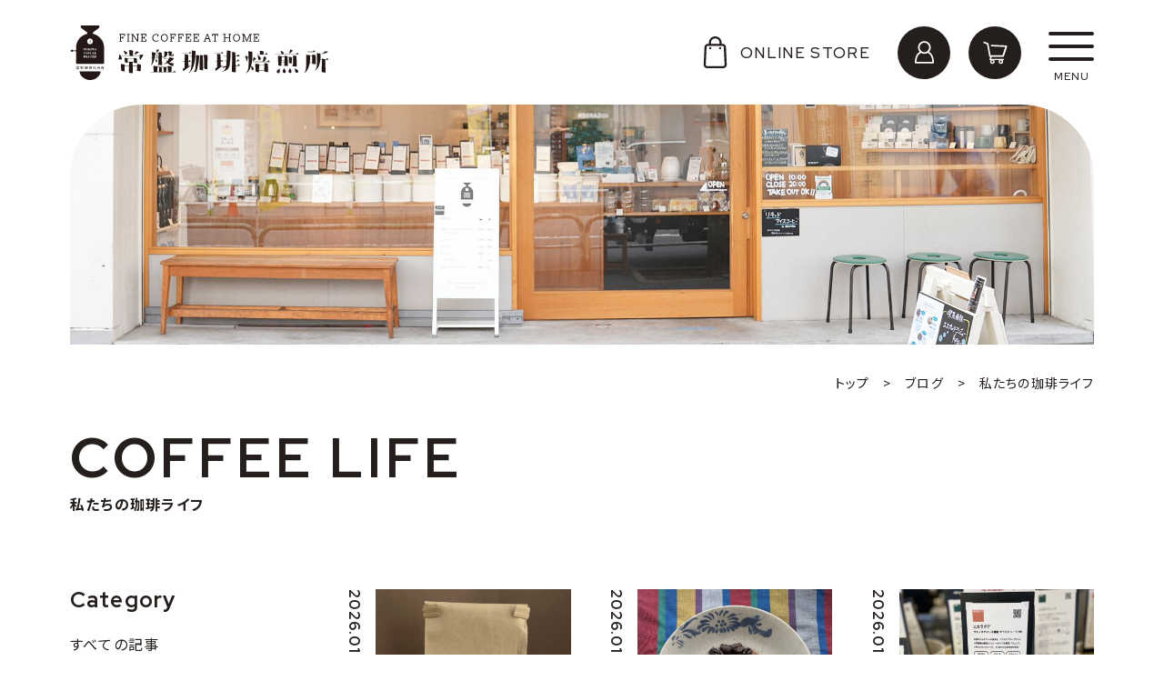

--- FILE ---
content_type: text/html; charset=UTF-8
request_url: https://tokiwacoffee.com/blog_cat/coffee-life/
body_size: 21645
content:
<!DOCTYPE html>
<html dir="ltr" lang="ja"
	prefix="og: https://ogp.me/ns#" >

<head>
<meta charset="UTF-8">
<meta name="viewport" content="width=device-width, user-scalable=yes">
<meta http-equiv="X-UA-Compatible" content="IE=edge">
<meta name="format-detection" content="telephone=no">
<meta name="referrer" content="no-referrer-when-downgrade"/>

<!-- Google Tag Manager -->
<script>(function(w,d,s,l,i){w[l]=w[l]||[];w[l].push({'gtm.start':
new Date().getTime(),event:'gtm.js'});var f=d.getElementsByTagName(s)[0],
j=d.createElement(s),dl=l!='dataLayer'?'&l='+l:'';j.async=true;j.src=
'https://www.googletagmanager.com/gtm.js?id='+i+dl;f.parentNode.insertBefore(j,f);
})(window,document,'script','dataLayer','GTM-5MXPLB5');</script>
<!-- End Google Tag Manager -->

<!--
<PageMap>
  <DataObject type="thumbnail">
    <Attribute name="src" value="https://tokiwacoffee.com/wp-content/themes/tokiwacoffee/images/web_thumbnail.jpg"/>
    <Attribute name="width" value="100"/>
    <Attribute name="height" value="130"/>
  </DataObject>
</PageMap>
-->

<link rel="pingback" href="https://tokiwacoffee.com/xmlrpc.php">
<link rel="shortcut icon" href="https://tokiwacoffee.com/wp-content/themes/tokiwacoffee/images/favicon.ico">
<link rel="apple-touch-icon" href="https://tokiwacoffee.com/wp-content/themes/tokiwacoffee/images/click.png">
<link rel="stylesheet" href="https://tokiwacoffee.com/wp-content/themes/tokiwacoffee/css/layout.css?202304" media="all" />
<link rel="preconnect" href="https://fonts.googleapis.com">
<link rel="preconnect" href="https://fonts.gstatic.com" crossorigin>
<link href="https://fonts.googleapis.com/css2?family=Noto+Sans+JP:wght@400;700&family=Noto+Serif+JP&family=Oswald:wght@500&family=Red+Hat+Display:wght@500;700&display=swap" rel="stylesheet">


<title>私たちの珈琲ライフ | 常盤珈琲焙煎所 | スペシャルティコーヒーの通販</title>

		<!-- All in One SEO 4.3.9 - aioseo.com -->
		<meta name="robots" content="max-image-preview:large" />
		<link rel="canonical" href="https://tokiwacoffee.com/blog_cat/coffee-life/" />
		<link rel="next" href="https://tokiwacoffee.com/blog_cat/coffee-life/page/2/" />
		<meta name="generator" content="All in One SEO (AIOSEO) 4.3.9" />
		<script type="application/ld+json" class="aioseo-schema">
			{"@context":"https:\/\/schema.org","@graph":[{"@type":"BreadcrumbList","@id":"https:\/\/tokiwacoffee.com\/blog_cat\/coffee-life\/#breadcrumblist","itemListElement":[{"@type":"ListItem","@id":"https:\/\/tokiwacoffee.com\/#listItem","position":1,"item":{"@type":"WebPage","@id":"https:\/\/tokiwacoffee.com\/","name":"\u30db\u30fc\u30e0","description":"\u5e38\u76e4\u73c8\u7432\u7119\u714e\u6240\u3067\u306f\u3001\u4e16\u754c\u4e2d\u304b\u3089\u4e0a\u8cea\u306a\u73c8\u7432\u8c46\u3092\u53b3\u9078\u3057\u3001\u8ca9\u58f2\u3057\u3066\u304a\u308a\u307e\u3059\u3002\u7d0430\u7a2e\u985e\u306e\u30b9\u30da\u30b7\u30e3\u30eb\u30c6\u30a3\u30b3\u30fc\u30d2\u30fc\u3092\u53d6\u308a\u63c3\u3048\u3066\u304a\u308a\u3001\u6642\u671f\u306b\u3088\u3063\u3066\u305d\u306e\u30e9\u30a4\u30f3\u30ca\u30c3\u30d7\u306f\u5909\u5316\u3057\u307e\u3059\u3002\u305c\u3072\u3001\u69d8\u3005\u306a\u9298\u67c4\u306e\u30b9\u30da\u30b7\u30e3\u30eb\u30c6\u30a3\u30b3\u30fc\u30d2\u30fc\u3092\u304a\u3046\u3061\u3067\u304a\u697d\u3057\u307f\u304f\u3060\u3055\u3044\u3002","url":"https:\/\/tokiwacoffee.com\/"},"nextItem":"https:\/\/tokiwacoffee.com\/blog_cat\/coffee-life\/#listItem"},{"@type":"ListItem","@id":"https:\/\/tokiwacoffee.com\/blog_cat\/coffee-life\/#listItem","position":2,"item":{"@type":"WebPage","@id":"https:\/\/tokiwacoffee.com\/blog_cat\/coffee-life\/","name":"\u79c1\u305f\u3061\u306e\u73c8\u7432\u30e9\u30a4\u30d5","url":"https:\/\/tokiwacoffee.com\/blog_cat\/coffee-life\/"},"previousItem":"https:\/\/tokiwacoffee.com\/#listItem"}]},{"@type":"CollectionPage","@id":"https:\/\/tokiwacoffee.com\/blog_cat\/coffee-life\/#collectionpage","url":"https:\/\/tokiwacoffee.com\/blog_cat\/coffee-life\/","name":"\u79c1\u305f\u3061\u306e\u73c8\u7432\u30e9\u30a4\u30d5 | \u5e38\u76e4\u73c8\u7432\u7119\u714e\u6240 | \u30b9\u30da\u30b7\u30e3\u30eb\u30c6\u30a3\u30b3\u30fc\u30d2\u30fc\u306e\u901a\u8ca9","inLanguage":"ja","isPartOf":{"@id":"https:\/\/tokiwacoffee.com\/#website"},"breadcrumb":{"@id":"https:\/\/tokiwacoffee.com\/blog_cat\/coffee-life\/#breadcrumblist"}},{"@type":"Organization","@id":"https:\/\/tokiwacoffee.com\/#organization","name":"\u5e38\u76e4\u73c8\u7432\u7119\u714e\u6240","url":"https:\/\/tokiwacoffee.com\/","logo":{"@type":"ImageObject","url":"https:\/\/tokiwacoffee.com\/wp-content\/uploads\/2022\/11\/favicon.png","@id":"https:\/\/tokiwacoffee.com\/#organizationLogo","width":500,"height":500},"image":{"@id":"https:\/\/tokiwacoffee.com\/#organizationLogo"}},{"@type":"WebSite","@id":"https:\/\/tokiwacoffee.com\/#website","url":"https:\/\/tokiwacoffee.com\/","name":"\u5e38\u76e4\u73c8\u7432\u7119\u714e\u6240","description":"\u30b9\u30da\u30b7\u30e3\u30eb\u30c6\u30a3\u30b3\u30fc\u30d2\u30fc\u306e\u901a\u8ca9","inLanguage":"ja","publisher":{"@id":"https:\/\/tokiwacoffee.com\/#organization"}}]}
		</script>
		<!-- All in One SEO -->

<link rel="alternate" type="application/rss+xml" title="常盤珈琲焙煎所 &raquo; 私たちの珈琲ライフ ブログカテゴリー のフィード" href="https://tokiwacoffee.com/blog_cat/coffee-life/feed/" />
<style id='wp-img-auto-sizes-contain-inline-css' type='text/css'>
img:is([sizes=auto i],[sizes^="auto," i]){contain-intrinsic-size:3000px 1500px}
/*# sourceURL=wp-img-auto-sizes-contain-inline-css */
</style>
<link rel='stylesheet' id='sbi_styles-css' href='https://tokiwacoffee.com/wp-content/plugins/instagram-feed/css/sbi-styles.min.css?ver=6.1.4' type='text/css' media='all' />
<style id='wp-emoji-styles-inline-css' type='text/css'>

	img.wp-smiley, img.emoji {
		display: inline !important;
		border: none !important;
		box-shadow: none !important;
		height: 1em !important;
		width: 1em !important;
		margin: 0 0.07em !important;
		vertical-align: -0.1em !important;
		background: none !important;
		padding: 0 !important;
	}
/*# sourceURL=wp-emoji-styles-inline-css */
</style>
<style id='wp-block-library-inline-css' type='text/css'>
:root{--wp-block-synced-color:#7a00df;--wp-block-synced-color--rgb:122,0,223;--wp-bound-block-color:var(--wp-block-synced-color);--wp-editor-canvas-background:#ddd;--wp-admin-theme-color:#007cba;--wp-admin-theme-color--rgb:0,124,186;--wp-admin-theme-color-darker-10:#006ba1;--wp-admin-theme-color-darker-10--rgb:0,107,160.5;--wp-admin-theme-color-darker-20:#005a87;--wp-admin-theme-color-darker-20--rgb:0,90,135;--wp-admin-border-width-focus:2px}@media (min-resolution:192dpi){:root{--wp-admin-border-width-focus:1.5px}}.wp-element-button{cursor:pointer}:root .has-very-light-gray-background-color{background-color:#eee}:root .has-very-dark-gray-background-color{background-color:#313131}:root .has-very-light-gray-color{color:#eee}:root .has-very-dark-gray-color{color:#313131}:root .has-vivid-green-cyan-to-vivid-cyan-blue-gradient-background{background:linear-gradient(135deg,#00d084,#0693e3)}:root .has-purple-crush-gradient-background{background:linear-gradient(135deg,#34e2e4,#4721fb 50%,#ab1dfe)}:root .has-hazy-dawn-gradient-background{background:linear-gradient(135deg,#faaca8,#dad0ec)}:root .has-subdued-olive-gradient-background{background:linear-gradient(135deg,#fafae1,#67a671)}:root .has-atomic-cream-gradient-background{background:linear-gradient(135deg,#fdd79a,#004a59)}:root .has-nightshade-gradient-background{background:linear-gradient(135deg,#330968,#31cdcf)}:root .has-midnight-gradient-background{background:linear-gradient(135deg,#020381,#2874fc)}:root{--wp--preset--font-size--normal:16px;--wp--preset--font-size--huge:42px}.has-regular-font-size{font-size:1em}.has-larger-font-size{font-size:2.625em}.has-normal-font-size{font-size:var(--wp--preset--font-size--normal)}.has-huge-font-size{font-size:var(--wp--preset--font-size--huge)}.has-text-align-center{text-align:center}.has-text-align-left{text-align:left}.has-text-align-right{text-align:right}.has-fit-text{white-space:nowrap!important}#end-resizable-editor-section{display:none}.aligncenter{clear:both}.items-justified-left{justify-content:flex-start}.items-justified-center{justify-content:center}.items-justified-right{justify-content:flex-end}.items-justified-space-between{justify-content:space-between}.screen-reader-text{border:0;clip-path:inset(50%);height:1px;margin:-1px;overflow:hidden;padding:0;position:absolute;width:1px;word-wrap:normal!important}.screen-reader-text:focus{background-color:#ddd;clip-path:none;color:#444;display:block;font-size:1em;height:auto;left:5px;line-height:normal;padding:15px 23px 14px;text-decoration:none;top:5px;width:auto;z-index:100000}html :where(.has-border-color){border-style:solid}html :where([style*=border-top-color]){border-top-style:solid}html :where([style*=border-right-color]){border-right-style:solid}html :where([style*=border-bottom-color]){border-bottom-style:solid}html :where([style*=border-left-color]){border-left-style:solid}html :where([style*=border-width]){border-style:solid}html :where([style*=border-top-width]){border-top-style:solid}html :where([style*=border-right-width]){border-right-style:solid}html :where([style*=border-bottom-width]){border-bottom-style:solid}html :where([style*=border-left-width]){border-left-style:solid}html :where(img[class*=wp-image-]){height:auto;max-width:100%}:where(figure){margin:0 0 1em}html :where(.is-position-sticky){--wp-admin--admin-bar--position-offset:var(--wp-admin--admin-bar--height,0px)}@media screen and (max-width:600px){html :where(.is-position-sticky){--wp-admin--admin-bar--position-offset:0px}}

/*# sourceURL=wp-block-library-inline-css */
</style><style id='global-styles-inline-css' type='text/css'>
:root{--wp--preset--aspect-ratio--square: 1;--wp--preset--aspect-ratio--4-3: 4/3;--wp--preset--aspect-ratio--3-4: 3/4;--wp--preset--aspect-ratio--3-2: 3/2;--wp--preset--aspect-ratio--2-3: 2/3;--wp--preset--aspect-ratio--16-9: 16/9;--wp--preset--aspect-ratio--9-16: 9/16;--wp--preset--color--black: #000000;--wp--preset--color--cyan-bluish-gray: #abb8c3;--wp--preset--color--white: #ffffff;--wp--preset--color--pale-pink: #f78da7;--wp--preset--color--vivid-red: #cf2e2e;--wp--preset--color--luminous-vivid-orange: #ff6900;--wp--preset--color--luminous-vivid-amber: #fcb900;--wp--preset--color--light-green-cyan: #7bdcb5;--wp--preset--color--vivid-green-cyan: #00d084;--wp--preset--color--pale-cyan-blue: #8ed1fc;--wp--preset--color--vivid-cyan-blue: #0693e3;--wp--preset--color--vivid-purple: #9b51e0;--wp--preset--gradient--vivid-cyan-blue-to-vivid-purple: linear-gradient(135deg,rgb(6,147,227) 0%,rgb(155,81,224) 100%);--wp--preset--gradient--light-green-cyan-to-vivid-green-cyan: linear-gradient(135deg,rgb(122,220,180) 0%,rgb(0,208,130) 100%);--wp--preset--gradient--luminous-vivid-amber-to-luminous-vivid-orange: linear-gradient(135deg,rgb(252,185,0) 0%,rgb(255,105,0) 100%);--wp--preset--gradient--luminous-vivid-orange-to-vivid-red: linear-gradient(135deg,rgb(255,105,0) 0%,rgb(207,46,46) 100%);--wp--preset--gradient--very-light-gray-to-cyan-bluish-gray: linear-gradient(135deg,rgb(238,238,238) 0%,rgb(169,184,195) 100%);--wp--preset--gradient--cool-to-warm-spectrum: linear-gradient(135deg,rgb(74,234,220) 0%,rgb(151,120,209) 20%,rgb(207,42,186) 40%,rgb(238,44,130) 60%,rgb(251,105,98) 80%,rgb(254,248,76) 100%);--wp--preset--gradient--blush-light-purple: linear-gradient(135deg,rgb(255,206,236) 0%,rgb(152,150,240) 100%);--wp--preset--gradient--blush-bordeaux: linear-gradient(135deg,rgb(254,205,165) 0%,rgb(254,45,45) 50%,rgb(107,0,62) 100%);--wp--preset--gradient--luminous-dusk: linear-gradient(135deg,rgb(255,203,112) 0%,rgb(199,81,192) 50%,rgb(65,88,208) 100%);--wp--preset--gradient--pale-ocean: linear-gradient(135deg,rgb(255,245,203) 0%,rgb(182,227,212) 50%,rgb(51,167,181) 100%);--wp--preset--gradient--electric-grass: linear-gradient(135deg,rgb(202,248,128) 0%,rgb(113,206,126) 100%);--wp--preset--gradient--midnight: linear-gradient(135deg,rgb(2,3,129) 0%,rgb(40,116,252) 100%);--wp--preset--font-size--small: 13px;--wp--preset--font-size--medium: 20px;--wp--preset--font-size--large: 36px;--wp--preset--font-size--x-large: 42px;--wp--preset--spacing--20: 0.44rem;--wp--preset--spacing--30: 0.67rem;--wp--preset--spacing--40: 1rem;--wp--preset--spacing--50: 1.5rem;--wp--preset--spacing--60: 2.25rem;--wp--preset--spacing--70: 3.38rem;--wp--preset--spacing--80: 5.06rem;--wp--preset--shadow--natural: 6px 6px 9px rgba(0, 0, 0, 0.2);--wp--preset--shadow--deep: 12px 12px 50px rgba(0, 0, 0, 0.4);--wp--preset--shadow--sharp: 6px 6px 0px rgba(0, 0, 0, 0.2);--wp--preset--shadow--outlined: 6px 6px 0px -3px rgb(255, 255, 255), 6px 6px rgb(0, 0, 0);--wp--preset--shadow--crisp: 6px 6px 0px rgb(0, 0, 0);}:where(.is-layout-flex){gap: 0.5em;}:where(.is-layout-grid){gap: 0.5em;}body .is-layout-flex{display: flex;}.is-layout-flex{flex-wrap: wrap;align-items: center;}.is-layout-flex > :is(*, div){margin: 0;}body .is-layout-grid{display: grid;}.is-layout-grid > :is(*, div){margin: 0;}:where(.wp-block-columns.is-layout-flex){gap: 2em;}:where(.wp-block-columns.is-layout-grid){gap: 2em;}:where(.wp-block-post-template.is-layout-flex){gap: 1.25em;}:where(.wp-block-post-template.is-layout-grid){gap: 1.25em;}.has-black-color{color: var(--wp--preset--color--black) !important;}.has-cyan-bluish-gray-color{color: var(--wp--preset--color--cyan-bluish-gray) !important;}.has-white-color{color: var(--wp--preset--color--white) !important;}.has-pale-pink-color{color: var(--wp--preset--color--pale-pink) !important;}.has-vivid-red-color{color: var(--wp--preset--color--vivid-red) !important;}.has-luminous-vivid-orange-color{color: var(--wp--preset--color--luminous-vivid-orange) !important;}.has-luminous-vivid-amber-color{color: var(--wp--preset--color--luminous-vivid-amber) !important;}.has-light-green-cyan-color{color: var(--wp--preset--color--light-green-cyan) !important;}.has-vivid-green-cyan-color{color: var(--wp--preset--color--vivid-green-cyan) !important;}.has-pale-cyan-blue-color{color: var(--wp--preset--color--pale-cyan-blue) !important;}.has-vivid-cyan-blue-color{color: var(--wp--preset--color--vivid-cyan-blue) !important;}.has-vivid-purple-color{color: var(--wp--preset--color--vivid-purple) !important;}.has-black-background-color{background-color: var(--wp--preset--color--black) !important;}.has-cyan-bluish-gray-background-color{background-color: var(--wp--preset--color--cyan-bluish-gray) !important;}.has-white-background-color{background-color: var(--wp--preset--color--white) !important;}.has-pale-pink-background-color{background-color: var(--wp--preset--color--pale-pink) !important;}.has-vivid-red-background-color{background-color: var(--wp--preset--color--vivid-red) !important;}.has-luminous-vivid-orange-background-color{background-color: var(--wp--preset--color--luminous-vivid-orange) !important;}.has-luminous-vivid-amber-background-color{background-color: var(--wp--preset--color--luminous-vivid-amber) !important;}.has-light-green-cyan-background-color{background-color: var(--wp--preset--color--light-green-cyan) !important;}.has-vivid-green-cyan-background-color{background-color: var(--wp--preset--color--vivid-green-cyan) !important;}.has-pale-cyan-blue-background-color{background-color: var(--wp--preset--color--pale-cyan-blue) !important;}.has-vivid-cyan-blue-background-color{background-color: var(--wp--preset--color--vivid-cyan-blue) !important;}.has-vivid-purple-background-color{background-color: var(--wp--preset--color--vivid-purple) !important;}.has-black-border-color{border-color: var(--wp--preset--color--black) !important;}.has-cyan-bluish-gray-border-color{border-color: var(--wp--preset--color--cyan-bluish-gray) !important;}.has-white-border-color{border-color: var(--wp--preset--color--white) !important;}.has-pale-pink-border-color{border-color: var(--wp--preset--color--pale-pink) !important;}.has-vivid-red-border-color{border-color: var(--wp--preset--color--vivid-red) !important;}.has-luminous-vivid-orange-border-color{border-color: var(--wp--preset--color--luminous-vivid-orange) !important;}.has-luminous-vivid-amber-border-color{border-color: var(--wp--preset--color--luminous-vivid-amber) !important;}.has-light-green-cyan-border-color{border-color: var(--wp--preset--color--light-green-cyan) !important;}.has-vivid-green-cyan-border-color{border-color: var(--wp--preset--color--vivid-green-cyan) !important;}.has-pale-cyan-blue-border-color{border-color: var(--wp--preset--color--pale-cyan-blue) !important;}.has-vivid-cyan-blue-border-color{border-color: var(--wp--preset--color--vivid-cyan-blue) !important;}.has-vivid-purple-border-color{border-color: var(--wp--preset--color--vivid-purple) !important;}.has-vivid-cyan-blue-to-vivid-purple-gradient-background{background: var(--wp--preset--gradient--vivid-cyan-blue-to-vivid-purple) !important;}.has-light-green-cyan-to-vivid-green-cyan-gradient-background{background: var(--wp--preset--gradient--light-green-cyan-to-vivid-green-cyan) !important;}.has-luminous-vivid-amber-to-luminous-vivid-orange-gradient-background{background: var(--wp--preset--gradient--luminous-vivid-amber-to-luminous-vivid-orange) !important;}.has-luminous-vivid-orange-to-vivid-red-gradient-background{background: var(--wp--preset--gradient--luminous-vivid-orange-to-vivid-red) !important;}.has-very-light-gray-to-cyan-bluish-gray-gradient-background{background: var(--wp--preset--gradient--very-light-gray-to-cyan-bluish-gray) !important;}.has-cool-to-warm-spectrum-gradient-background{background: var(--wp--preset--gradient--cool-to-warm-spectrum) !important;}.has-blush-light-purple-gradient-background{background: var(--wp--preset--gradient--blush-light-purple) !important;}.has-blush-bordeaux-gradient-background{background: var(--wp--preset--gradient--blush-bordeaux) !important;}.has-luminous-dusk-gradient-background{background: var(--wp--preset--gradient--luminous-dusk) !important;}.has-pale-ocean-gradient-background{background: var(--wp--preset--gradient--pale-ocean) !important;}.has-electric-grass-gradient-background{background: var(--wp--preset--gradient--electric-grass) !important;}.has-midnight-gradient-background{background: var(--wp--preset--gradient--midnight) !important;}.has-small-font-size{font-size: var(--wp--preset--font-size--small) !important;}.has-medium-font-size{font-size: var(--wp--preset--font-size--medium) !important;}.has-large-font-size{font-size: var(--wp--preset--font-size--large) !important;}.has-x-large-font-size{font-size: var(--wp--preset--font-size--x-large) !important;}
/*# sourceURL=global-styles-inline-css */
</style>

<style id='classic-theme-styles-inline-css' type='text/css'>
/*! This file is auto-generated */
.wp-block-button__link{color:#fff;background-color:#32373c;border-radius:9999px;box-shadow:none;text-decoration:none;padding:calc(.667em + 2px) calc(1.333em + 2px);font-size:1.125em}.wp-block-file__button{background:#32373c;color:#fff;text-decoration:none}
/*# sourceURL=/wp-includes/css/classic-themes.min.css */
</style>
<link rel="https://api.w.org/" href="https://tokiwacoffee.com/wp-json/" /><link rel="alternate" title="JSON" type="application/json" href="https://tokiwacoffee.com/wp-json/wp/v2/blog_cat/35" /><link rel="EditURI" type="application/rsd+xml" title="RSD" href="https://tokiwacoffee.com/xmlrpc.php?rsd" />
<noscript><style>.lazyload[data-src]{display:none !important;}</style></noscript><style>.lazyload{background-image:none !important;}.lazyload:before{background-image:none !important;}</style><link rel="icon" href="https://tokiwacoffee.com/wp-content/uploads/2022/11/favicon-150x150.png" sizes="32x32" />
<link rel="icon" href="https://tokiwacoffee.com/wp-content/uploads/2022/11/favicon.png" sizes="192x192" />
<link rel="apple-touch-icon" href="https://tokiwacoffee.com/wp-content/uploads/2022/11/favicon.png" />
<meta name="msapplication-TileImage" content="https://tokiwacoffee.com/wp-content/uploads/2022/11/favicon.png" />
</head>

<body class="archive tax-blog_cat term-coffee-life term-35 wp-theme-tokiwacoffee">

<!-- Google Tag Manager (noscript) -->
<noscript><iframe src="https://www.googletagmanager.com/ns.html?id=GTM-5MXPLB5"
height="0" width="0" style="display:none;visibility:hidden"></iframe></noscript>
<!-- End Google Tag Manager (noscript) -->

<div id="container_wrap">

<header>
	<div class="header_box">
		<div id="header_left">
							<p class="header_ttl"><a href="https://tokiwacoffee.com/">常盤珈琲焙煎所</a></p>
					</div>

		<div id="header_right">
			<div class="h_fix">
				<p class="h_online"><a href="https://tokiwacoffee.com/online-store/">
					<span>
					<svg version="1.1" xmlns="http://www.w3.org/2000/svg" xmlns:xlink="http://www.w3.org/1999/xlink" x="0px" y="0px" viewBox="0 0 35 35" style="enable-background:new 0 0 35 35;" xml:space="preserve">
						<g>
							<rect y="0" class="st0" width="35" height="35"/>
							<g id="Layer_2">
								<path class="st1" d="M17.5,0c-3.9,0-7,3.1-7,7v1.2h-1c-2,0-3.7,1.6-3.8,3.6L4.8,31c-0.1,2.1,1.5,3.9,3.6,4c0.1,0,0.1,0,0.2,0h17.8
									c2.1,0,3.8-1.7,3.8-3.8c0-0.1,0-0.1,0-0.2l-0.9-19.2c-0.1-2-1.8-3.6-3.8-3.6h-1V7C24.5,3.1,21.4,0,17.5,0L17.5,0z M12.8,7
									c0-2.6,2.1-4.7,4.7-4.7s4.7,2.1,4.7,4.7v1.2h-9.3V7z M26.9,11.9l0.9,19.2c0,0.4-0.1,0.8-0.4,1.1c-0.3,0.3-0.7,0.5-1.1,0.5H8.6
									c-0.4,0-0.8-0.2-1.1-0.5c-0.3-0.3-0.4-0.7-0.4-1.1l0.9-19.2c0-0.8,0.7-1.4,1.5-1.4h15.9C26.3,10.5,26.9,11.1,26.9,11.9L26.9,11.9z
									"/>
								<circle class="st1" cx="12.1" cy="13" r="1.2"/>
								<circle class="st1" cx="22.9" cy="13" r="1.2"/>
							</g>
						</g>
						</svg>
					</span>
				ONLINE STORE</a></p>

				<ul class="header_navi">
					<li class="mypage"><a href="https://tokiwacoffee.shop-pro.jp/secure/?mode=myaccount_login&shop_id=PA01493860" target="_blank">
						<svg version="1.1" xmlns="http://www.w3.org/2000/svg" xmlns:xlink="http://www.w3.org/1999/xlink" x="0px" y="0px" viewBox="0 0 35 35" style="enable-background:new 0 0 35 35;" xml:space="preserve">
						<polyline class="st0" points="0,0 35,0 35,35 0,35 "/>
						<path class="st1" d="M22.6,17c1.2-1.3,1.9-2.9,1.9-4.8c0-3.9-3.1-7-7-7s-7,3.1-7,7c0,1.9,0.7,3.5,1.9,4.8C8.9,19,7,23.1,7,28.9
							c0,0.5,0.4,0.9,0.9,0.9h19.2c0.5,0,0.9-0.4,0.9-0.9C28,23.1,26.1,19,22.6,17z M17.5,7c2.9,0,5.2,2.4,5.2,5.2s-2.4,5.2-5.2,5.2
							s-5.2-2.4-5.2-5.2S14.6,7,17.5,7z M8.8,28c0.1-3.7,1.2-8,5.1-9.8c1.1,0.6,2.3,1,3.6,1c1.3,0,2.5-0.4,3.6-1c3.9,1.7,5,6,5.1,9.8H8.8z
							"/>
						</svg>
					</a></li>
					<li class="cart"><a href="https://tokiwacoffee.shop-pro.jp/cart/" target="_blank">
						<svg version="1.1" xmlns="http://www.w3.org/2000/svg" xmlns:xlink="http://www.w3.org/1999/xlink" x="0px" y="0px" viewBox="0 0 35 35" style="enable-background:new 0 0 35 35;" xml:space="preserve">
						<polyline class="st0" points="0,0 35,0 35,35 0,35 "/>
						<g>
							<path class="st1" d="M30.3,10.4c-0.1-0.2-0.4-0.3-0.6-0.4L13.5,9.3c-0.5,0-0.8,0.3-0.9,0.8c0,0.5,0.3,0.8,0.8,0.9l15,0.6l-3,9.2
								H12.3L10,7.9C9.9,7.6,9.7,7.4,9.4,7.3L5.5,5.8c-0.4-0.2-0.9,0-1.1,0.5c-0.2,0.4,0,0.9,0.5,1.1l3.5,1.4l2.4,13.2
								c0.1,0.4,0.4,0.7,0.8,0.7H12l-0.9,2.5c-0.1,0.2,0,0.4,0.1,0.6c0.1,0.2,0.3,0.3,0.6,0.3h0.6c-0.4,0.4-0.6,1-0.6,1.7
								c0,1.4,1.1,2.5,2.5,2.5s2.5-1.1,2.5-2.5c0-0.6-0.2-1.2-0.6-1.7h5.5c-0.4,0.4-0.6,1-0.6,1.7c0,1.4,1.1,2.5,2.5,2.5
								c1.4,0,2.5-1.1,2.5-2.5c0-0.6-0.2-1.2-0.6-1.7h0.8c0.4,0,0.7-0.3,0.7-0.7c0-0.4-0.3-0.7-0.7-0.7H12.8l0.8-2.1h12.6
								c0.4,0,0.7-0.2,0.8-0.6l3.5-10.8C30.4,10.9,30.4,10.6,30.3,10.4z M14.3,28.8c-0.6,0-1.1-0.5-1.1-1.1s0.5-1.1,1.1-1.1
								s1.1,0.5,1.1,1.1S14.9,28.8,14.3,28.8z M23.5,28.8c-0.6,0-1.1-0.5-1.1-1.1s0.5-1.1,1.1-1.1s1.1,0.5,1.1,1.1S24.1,28.8,23.5,28.8z"
								/>
						</g>
						</svg>
					</a></li>
				</ul>
			</div>
			<div id="overlay">
				<nav id="gnavi">
					<div class="gnavi_l">
						<ul class="nav_01">
													<li><a href="https://tokiwacoffee.com/">トップページ<span>TOP PAGE</span></a></li>
						
							<li class="nav_ac">
								<a class="switch">商品ジャンルから選ぶ<span>GENRE</span></a>
								<div class="acc_cnt" style="display: none">
									<ul class="list_nav_chl">
										<li class="cat-item cat-item-234"><a href="https://tokiwacoffee.com/item_cat/tokiwanoblend/">オリジナルブレンド</a>
</li>
	<li class="cat-item cat-item-230"><a href="https://tokiwacoffee.com/item_cat/decaf-2/">カフェインレス</a>
</li>
	<li class="cat-item cat-item-235"><a href="https://tokiwacoffee.com/item_cat/coffee_youkan/">コーヒーようかん</a>
</li>
	<li class="cat-item cat-item-199"><a href="https://tokiwacoffee.com/item_cat/nomikurabe/">送料無料！クリックポストで届く、飲み比べセット</a>
</li>
	<li class="cat-item cat-item-43"><a href="https://tokiwacoffee.com/item_cat/beans/">コーヒー豆</a>
<ul class='children'>
	<li class="cat-item cat-item-194"><a href="https://tokiwacoffee.com/item_cat/decaf/">デカフェ</a>
</li>
	<li class="cat-item cat-item-133"><a href="https://tokiwacoffee.com/item_cat/specialty/">スペシャルティ</a>
</li>
	<li class="cat-item cat-item-132"><a href="https://tokiwacoffee.com/item_cat/blend/">ブレンド</a>
</li>
	<li class="cat-item cat-item-134"><a href="https://tokiwacoffee.com/item_cat/topspecialty/">トップスペシャルティ</a>
</li>
</ul>
</li>
	<li class="cat-item cat-item-45"><a href="https://tokiwacoffee.com/item_cat/drippack/">ドリップパック</a>
<ul class='children'>
	<li class="cat-item cat-item-140"><a href="https://tokiwacoffee.com/item_cat/drip1/">1個</a>
</li>
	<li class="cat-item cat-item-141"><a href="https://tokiwacoffee.com/item_cat/drip5/">5個BOX</a>
</li>
	<li class="cat-item cat-item-142"><a href="https://tokiwacoffee.com/item_cat/drip10/">10個BOX</a>
</li>
	<li class="cat-item cat-item-143"><a href="https://tokiwacoffee.com/item_cat/drip20/">20個BOX</a>
</li>
	<li class="cat-item cat-item-156"><a href="https://tokiwacoffee.com/item_cat/drip50/">50個</a>
</li>
	<li class="cat-item cat-item-155"><a href="https://tokiwacoffee.com/item_cat/drip30/">30個</a>
</li>
</ul>
</li>
	<li class="cat-item cat-item-44"><a href="https://tokiwacoffee.com/item_cat/bottle/">コーヒーボトル</a>
</li>
	<li class="cat-item cat-item-121"><a href="https://tokiwacoffee.com/item_cat/coffeegoods/">コーヒーグッズ</a>
<ul class='children'>
	<li class="cat-item cat-item-137"><a href="https://tokiwacoffee.com/item_cat/instrument/">器具</a>
</li>
	<li class="cat-item cat-item-136"><a href="https://tokiwacoffee.com/item_cat/filter/">ペーパーフィルター</a>
</li>
	<li class="cat-item cat-item-135"><a href="https://tokiwacoffee.com/item_cat/food/">お菓子</a>
</li>
</ul>
</li>
	<li class="cat-item cat-item-120"><a href="https://tokiwacoffee.com/item_cat/gift-box/">ギフト商品</a>
</li>
	<li class="cat-item cat-item-47"><a href="https://tokiwacoffee.com/item_cat/trial/">お試しセット</a>
</li>
	<li class="cat-item cat-item-48"><a href="https://tokiwacoffee.com/item_cat/subscription/">常盤の定期便</a>
</li>
	<li class="cat-item cat-item-217"><a href="https://tokiwacoffee.com/item_cat/gyoumuyou/">業務用珈琲豆</a>
</li>
									</ul>
								</div>
							</li>

							<li class="nav_ac">
								<a class="switch">コーヒー豆を選ぶ<span>COFFEE</span></a>
								<div class="acc_cnt" style="display: none">
									<dl class="dlist_nav">
										<dt>産地から選ぶ</dt>
										<dd>
											<ul class="list_nav_chl">
												<li class="cat-item cat-item-65"><a href="https://tokiwacoffee.com/seisan/area02/">南米</a>
<ul class='children'>
	<li class="cat-item cat-item-67"><a href="https://tokiwacoffee.com/seisan/brazil/">ブラジル</a>
</li>
	<li class="cat-item cat-item-68"><a href="https://tokiwacoffee.com/seisan/colombia/">コロンビア</a>
</li>
</ul>
</li>
	<li class="cat-item cat-item-51"><a href="https://tokiwacoffee.com/seisan/area01/">中米</a>
<ul class='children'>
	<li class="cat-item cat-item-56"><a href="https://tokiwacoffee.com/seisan/guatemala/">グアテマラ</a>
</li>
	<li class="cat-item cat-item-55"><a href="https://tokiwacoffee.com/seisan/costarica/">コスタリカ</a>
</li>
	<li class="cat-item cat-item-53"><a href="https://tokiwacoffee.com/seisan/honduras/">ホンジュラス</a>
</li>
	<li class="cat-item cat-item-57"><a href="https://tokiwacoffee.com/seisan/elsalvador/">エルサルバドル</a>
</li>
	<li class="cat-item cat-item-54"><a href="https://tokiwacoffee.com/seisan/nicaragua/">ニカラグア</a>
</li>
	<li class="cat-item cat-item-147"><a href="https://tokiwacoffee.com/seisan/panama/">パナマ</a>
</li>
	<li class="cat-item cat-item-52"><a href="https://tokiwacoffee.com/seisan/mexico/">メキシコ</a>
</li>
</ul>
</li>
	<li class="cat-item cat-item-58"><a href="https://tokiwacoffee.com/seisan/area04/">中東・アフリカ</a>
<ul class='children'>
	<li class="cat-item cat-item-238"><a href="https://tokiwacoffee.com/seisan/uganda/">ウガンダ</a>
</li>
	<li class="cat-item cat-item-160"><a href="https://tokiwacoffee.com/seisan/rwanda/">ルワンダ</a>
</li>
	<li class="cat-item cat-item-62"><a href="https://tokiwacoffee.com/seisan/ethiopia/">エチオピア</a>
</li>
	<li class="cat-item cat-item-61"><a href="https://tokiwacoffee.com/seisan/kenya/">ケニア</a>
</li>
	<li class="cat-item cat-item-60"><a href="https://tokiwacoffee.com/seisan/tanzania/">タンザニア</a>
</li>
</ul>
</li>
	<li class="cat-item cat-item-63"><a href="https://tokiwacoffee.com/seisan/area03/">アジア・オセアニア</a>
<ul class='children'>
	<li class="cat-item cat-item-159"><a href="https://tokiwacoffee.com/seisan/papua-new-guinea/">パプアニューギニア</a>
</li>
	<li class="cat-item cat-item-64"><a href="https://tokiwacoffee.com/seisan/indonesia/">インドネシア</a>
</li>
</ul>
</li>
											</ul>
										</dd>
									</dl>
									<dl class="dlist_nav">
										<dt>ブレンドから選ぶ</dt>
										<dd>
											<ul class="list_nav_chl">
												<li class="cat-item cat-item-222"><a href="https://tokiwacoffee.com/blend/valentine/">バレンタインショコラブレンド</a>
</li>
	<li class="cat-item cat-item-74"><a href="https://tokiwacoffee.com/blend/regular01/">常盤ブレンド</a>
</li>
	<li class="cat-item cat-item-73"><a href="https://tokiwacoffee.com/blend/regular04/">氷川の杜ブレンド</a>
</li>
	<li class="cat-item cat-item-72"><a href="https://tokiwacoffee.com/blend/regular05/">果実のブレンド</a>
</li>
	<li class="cat-item cat-item-75"><a href="https://tokiwacoffee.com/blend/regular06/">大地のブレンド</a>
</li>
	<li class="cat-item cat-item-76"><a href="https://tokiwacoffee.com/blend/regular02/">アイスブレンド</a>
</li>
											</ul>
										</dd>
									</dl>
									<dl class="dlist_nav">
										<dt>テイストから選ぶ</dt>
										<dd>
											<ul class="list_nav_chl">
												<li class="cat-item cat-item-80"><a href="https://tokiwacoffee.com/taste/taste01/">酸味・果実感</a>
</li>
	<li class="cat-item cat-item-79"><a href="https://tokiwacoffee.com/taste/taste02/">バランス</a>
</li>
	<li class="cat-item cat-item-77"><a href="https://tokiwacoffee.com/taste/taste03/">苦味・コク</a>
</li>
	<li class="cat-item cat-item-78"><a href="https://tokiwacoffee.com/taste/taste04/">アイスにおすすめ</a>
</li>
	<li class="cat-item cat-item-148"><a href="https://tokiwacoffee.com/taste/taste05/">ミルクに合う</a>
</li>
	<li class="cat-item cat-item-208"><a href="https://tokiwacoffee.com/taste/taste06/">浅煎りおすすめ</a>
</li>
	<li class="cat-item cat-item-209"><a href="https://tokiwacoffee.com/taste/taste07/">中煎りおすすめ</a>
</li>
	<li class="cat-item cat-item-210"><a href="https://tokiwacoffee.com/taste/taste08/">深煎りおすすめ</a>
</li>
											</ul>
										</dd>
									</dl>
								</div>
							</li>
							<li class="nav_ac">
								<a class="switch">ギフトから選ぶ<span>GIFT</span></a>
								<div class="acc_cnt" style="display: none">
									<dl class="dlist_nav">
										<dt>種類で選ぶ</dt>
										<dd>
											<ul class="list_nav_chl">
												<li class="cat-item cat-item-212"><a href="https://tokiwacoffee.com/gift_type/souryoumuryou/">送料無料ギフト</a>
</li>
	<li class="cat-item cat-item-178"><a href="https://tokiwacoffee.com/gift_type/teiban/">定番ギフト</a>
</li>
	<li class="cat-item cat-item-92"><a href="https://tokiwacoffee.com/gift_type/seasonal/">季節のギフト</a>
</li>
	<li class="cat-item cat-item-94"><a href="https://tokiwacoffee.com/gift_type/drip-pack/">ドリップパック</a>
</li>
	<li class="cat-item cat-item-93"><a href="https://tokiwacoffee.com/gift_type/coffee-beans/">珈琲豆</a>
</li>
	<li class="cat-item cat-item-145"><a href="https://tokiwacoffee.com/gift_type/bottle/">コーヒーボトル</a>
</li>
	<li class="cat-item cat-item-130"><a href="https://tokiwacoffee.com/gift_type/giftbox/">箱・紙袋</a>
</li>
											</ul>
										</dd>
									</dl>
									<dl class="dlist_nav">
										<dt>価格帯で選ぶ</dt>
										<dd>
											<ul class="list_nav_chl">
												<li class="cat-item cat-item-95"><a href="https://tokiwacoffee.com/gift_price/1000/">〜1,000円</a>
</li>
	<li class="cat-item cat-item-96"><a href="https://tokiwacoffee.com/gift_price/2000/">〜2,000円</a>
</li>
	<li class="cat-item cat-item-97"><a href="https://tokiwacoffee.com/gift_price/3000/">〜3,000円</a>
</li>
	<li class="cat-item cat-item-98"><a href="https://tokiwacoffee.com/gift_price/4000/">〜4,000円</a>
</li>
	<li class="cat-item cat-item-99"><a href="https://tokiwacoffee.com/gift_price/5000/">〜5,000円</a>
</li>
	<li class="cat-item cat-item-146"><a href="https://tokiwacoffee.com/gift_price/5000over/">5,000円〜</a>
</li>
											</ul>
										</dd>
									</dl>
									<dl class="dlist_nav">
										<dt>目的別で選ぶ</dt>
										<dd>
											<ul class="list_nav_chl">
												<li class="cat-item cat-item-100"><a href="https://tokiwacoffee.com/gift_purpose/celebration/">内祝い・お祝い</a>
</li>
	<li class="cat-item cat-item-101"><a href="https://tokiwacoffee.com/gift_purpose/thanks/">御礼</a>
</li>
	<li class="cat-item cat-item-102"><a href="https://tokiwacoffee.com/gift_purpose/small-gift/">プチギフト</a>
</li>
	<li class="cat-item cat-item-103"><a href="https://tokiwacoffee.com/gift_purpose/bridal/">ブライダル</a>
</li>
	<li class="cat-item cat-item-104"><a href="https://tokiwacoffee.com/gift_purpose/seasonal/">季節のギフト</a>
</li>
											</ul>
										</dd>
									</dl>
								</div>
							</li>
							<li><a href="https://tokiwacoffee.com/item_cat/drippack/">ドリップパック<span>DRIP PACK</span></a></li>
							<li><a href="https://tokiwacoffee.com/guide/">ご利用ガイド<span>GUIDE</span></a></li>
						</ul>
					</div>
					<div class="gnavi_r">
						<ul class="nav_02">
							<li class="sp"><a href="https://tokiwacoffee.com/"><span>TOP</span>公式サイトトップ</a></li>
							<li><!-- class="nav_ac" -->
								<a href="https://tokiwacoffee.com/shops/"><span>STORE</span>店舗一覧</a><!-- class="switch" -->
								<!--<div class="acc_cnt" style="display: none">
									<ul class="list_nav_chl_02">
										<li><a href="https://tokiwacoffee.com/">店舗名</a></li>
										<li><a href="https://tokiwacoffee.com/">店舗名</a></li>
										<li><a href="https://tokiwacoffee.com/">店舗名</a></li>
										<li><a href="https://tokiwacoffee.com/">店舗名</a></li>
									</ul>
								</div>-->
							</li>
							<li><a href="https://tokiwacoffee.com/about/"><span>ABOUT</span>常盤珈琲焙煎所</a></li>
							<li><a href="https://tokiwacoffee.com/specialty-coffee/"><span>COFFEE</span>当店のコーヒー豆について</a></li>
							<li><a href="https://tokiwacoffee.com/blog/"><span>BLOG</span>ブログ</a></li>

															<li><a href="https://tokiwacoffee.com/news/"><span>NEWS</span>お知らせ</a></li>
							
							<li><a href="https://tokiwacoffee.com/faq/"><span>FAQ</span>よくある質問</a></li>
							<li><a href="https://tokiwacoffee.com/recruit/"><span>RECRUIT</span>採用情報</a></li>
						</ul>
						<ul class="nav_03">
							<li><a href="https://tokiwacoffee.com/contact/">お問い合わせ</a></li>
							<li><a href="https://tokiwacoffee.com/company/">会社概要</a></li>
														<li><a href="https://tokiwacoffee.com/policy/">個人情報の取り扱いについて</a></li>
							<li><a href="https://tokiwacoffee.com/law/">特定商取引法に基づく表記</a></li>
						</ul>
					</div>
				</nav>
				<p class="nav_p">FINE COFFEE AT HOME</p>
			</div>
			<a class="menu-trigger">
				<span class="line"></span>
				<span class="line"></span>
				<span class="line"></span>
				<span class="txt"></span>
			</a>		</div>
	</div>
</header>


<div id="container">
<div class="main_visual__low">
  <img src="[data-uri]" alt="私たちの珈琲ライフ｜私たちの珈琲ライフ｜常盤珈琲焙煎所" data-src="https://tokiwacoffee.com/wp-content/themes/tokiwacoffee/images/low_main/blog_main.jpg" decoding="async" class="lazyload"><noscript><img src="https://tokiwacoffee.com/wp-content/themes/tokiwacoffee/images/low_main/blog_main.jpg" alt="私たちの珈琲ライフ｜私たちの珈琲ライフ｜常盤珈琲焙煎所" data-eio="l"></noscript>
</div>

<div id="list_breadcrumb" typeof="BreadcrumbList" vocab="http://schema.org/">
<!-- Breadcrumb NavXT 7.2.0 -->
<span property="itemListElement" typeof="ListItem"><a property="item" typeof="WebPage" title="Go to 常盤珈琲焙煎所." href="https://tokiwacoffee.com" class="home" ><span property="name">トップ</span></a><meta property="position" content="1"></span>　&gt;　<span property="itemListElement" typeof="ListItem"><a property="item" typeof="WebPage" title="ブログへ移動する" href="https://tokiwacoffee.com/blog/" class="archive post-blog-archive" ><span property="name">ブログ</span></a><meta property="position" content="2"></span>　&gt;　<span property="itemListElement" typeof="ListItem"><span property="name" class="archive taxonomy blog_cat current-item">私たちの珈琲ライフ</span><meta property="url" content="https://tokiwacoffee.com/blog_cat/coffee-life/"><meta property="position" content="3"></span></div>

<section class="section_wrap_02">

<div class="inner_vw">
	<div class="ttl_low_main">
		<p class="en">COFFEE LIFE</p>
		<h1 class="ttl">私たちの珈琲ライフ</h1>
	</div>
</div>

<div class="inner_vw">
	<div id="sub">


<div class="sub_re">
<div class="section_side">
	<p class="ttl_side">Category</p>
	<ul class="list_side_cat">
		<li><a href="https://tokiwacoffee.com/blog/">すべての記事</a></li>
			<li class="cat-item cat-item-231"><a href="https://tokiwacoffee.com/blog_cat/natunoshukan/">夏の習慣</a>
</li>
	<li class="cat-item cat-item-226"><a href="https://tokiwacoffee.com/blog_cat/blend/">私のお気に入りのブレンド</a>
</li>
	<li class="cat-item cat-item-224"><a href="https://tokiwacoffee.com/blog_cat/deai/">出会い</a>
</li>
	<li class="cat-item cat-item-220"><a href="https://tokiwacoffee.com/blog_cat/coffeetooyatu/">コーヒーとおやつのペアリング</a>
</li>
	<li class="cat-item cat-item-218"><a href="https://tokiwacoffee.com/blog_cat/coffeeosame/">私のコーヒー納め</a>
</li>
	<li class="cat-item cat-item-215"><a href="https://tokiwacoffee.com/blog_cat/muchu/">私が夢中になっていること</a>
</li>
	<li class="cat-item cat-item-214"><a href="https://tokiwacoffee.com/blog_cat/hajimemashita/">〇〇始めました</a>
</li>
	<li class="cat-item cat-item-204"><a href="https://tokiwacoffee.com/blog_cat/kodawari/">わたしのこだわり</a>
</li>
	<li class="cat-item cat-item-203"><a href="https://tokiwacoffee.com/blog_cat/mizudashi2/">水出しにおすすめコーヒー豆（第二弾）</a>
</li>
	<li class="cat-item cat-item-198"><a href="https://tokiwacoffee.com/blog_cat/dad/">父の日</a>
</li>
	<li class="cat-item cat-item-193"><a href="https://tokiwacoffee.com/blog_cat/mizudasi/">水出しにおすすめコーヒー豆2024</a>
</li>
	<li class="cat-item cat-item-192"><a href="https://tokiwacoffee.com/blog_cat/mothers-day/">母の日</a>
</li>
	<li class="cat-item cat-item-191"><a href="https://tokiwacoffee.com/blog_cat/tokimekuharu/">ときめく春におすすめコーヒー豆！</a>
</li>
	<li class="cat-item cat-item-189"><a href="https://tokiwacoffee.com/blog_cat/oyatutocoffee/">おやつとコーヒー</a>
</li>
	<li class="cat-item cat-item-186"><a href="https://tokiwacoffee.com/blog_cat/holiday/">わたしのホリデーコーヒー</a>
</li>
	<li class="cat-item cat-item-182"><a href="https://tokiwacoffee.com/blog_cat/hontocoffee/">読書とコーヒー</a>
</li>
	<li class="cat-item cat-item-181"><a href="https://tokiwacoffee.com/blog_cat/akitocoffee/">秋×コーヒー</a>
</li>
	<li class="cat-item cat-item-177"><a href="https://tokiwacoffee.com/blog_cat/mizudasi-osusume/">私たちの店の水出しコーヒーおすすめ豆</a>
</li>
	<li class="cat-item cat-item-175"><a href="https://tokiwacoffee.com/blog_cat/coffeecup/">私のお気に入りのコーヒーカップ</a>
</li>
	<li class="cat-item cat-item-172"><a href="https://tokiwacoffee.com/blog_cat/seikatu/">私の生活×コーヒー</a>
</li>
	<li class="cat-item cat-item-167"><a href="https://tokiwacoffee.com/blog_cat/watashinoice-coffee/">私のアイスコーヒーの楽しみ方</a>
</li>
	<li class="cat-item cat-item-165"><a href="https://tokiwacoffee.com/blog_cat/watashitoko-hi/">私とコーヒーの出会い</a>
</li>
	<li class="cat-item cat-item-161"><a href="https://tokiwacoffee.com/blog_cat/%e7%94%a3%e5%9c%b0%e8%a8%aa%e5%95%8f/">産地訪問</a>
</li>
	<li class="cat-item cat-item-157"><a href="https://tokiwacoffee.com/blog_cat/%e7%a7%81%e3%81%ae%e3%82%b9%e3%82%a4%e3%83%bc%e3%83%84%e6%99%82%e9%96%93/">私のスイーツ時間</a>
</li>
	<li class="cat-item cat-item-35 current-cat"><a aria-current="page" href="https://tokiwacoffee.com/blog_cat/coffee-life/">私たちの珈琲ライフ</a>
</li>
	</ul>
</div>

<div class="section_side">
	<div class="side_acd">
		<p class="switch">店舗別</p>
		<div class="accordion_content" style="display: none;">
			<ul class="list_side_cat">
					<li class="cat-item cat-item-207"><a href="https://tokiwacoffee.com/blog_shop/lumineomiya/">ルミネ大宮</a>
</li>
	<li class="cat-item cat-item-206"><a href="https://tokiwacoffee.com/blog_shop/kunitachi/">国立店</a>
</li>
	<li class="cat-item cat-item-163"><a href="https://tokiwacoffee.com/blog_shop/%e3%81%9d%e3%81%ae%e4%bb%96/">その他</a>
<ul class='children'>
	<li class="cat-item cat-item-164"><a href="https://tokiwacoffee.com/blog_shop/%e7%94%a3%e5%9c%b0%e8%a8%aa%e5%95%8f/">産地訪問</a>
</li>
</ul>
</li>
	<li class="cat-item cat-item-2"><a href="https://tokiwacoffee.com/blog_shop/kawagoe/">川越店</a>
</li>
	<li class="cat-item cat-item-3"><a href="https://tokiwacoffee.com/blog_shop/omiya-honten/">大宮本店</a>
</li>
	<li class="cat-item cat-item-4"><a href="https://tokiwacoffee.com/blog_shop/omiya-hikawa/">大宮氷川参道店</a>
</li>
	<li class="cat-item cat-item-5"><a href="https://tokiwacoffee.com/blog_shop/cocooncity/">コクーンシティ店</a>
</li>
	<li class="cat-item cat-item-6"><a href="https://tokiwacoffee.com/blog_shop/urawa/">浦和店</a>
</li>
	<li class="cat-item cat-item-7"><a href="https://tokiwacoffee.com/blog_shop/kita-urawa/">北浦和店</a>
</li>
	<li class="cat-item cat-item-8"><a href="https://tokiwacoffee.com/blog_shop/hanyu/">イオンモール羽生店</a>
</li>
	<li class="cat-item cat-item-9"><a href="https://tokiwacoffee.com/blog_shop/fuchu/">府中けやき並木店</a>
</li>
	<li class="cat-item cat-item-10"><a href="https://tokiwacoffee.com/blog_shop/kokubunji/">国分寺店</a>
</li>
	<li class="cat-item cat-item-11"><a href="https://tokiwacoffee.com/blog_shop/akabane/">赤羽店</a>
</li>
	<li class="cat-item cat-item-12"><a href="https://tokiwacoffee.com/blog_shop/kawaguchi/">川口樹モール店</a>
</li>
	<li class="cat-item cat-item-176"><a href="https://tokiwacoffee.com/blog_shop/rumineogikubo/">ルミネ荻窪店</a>
</li>
			</ul>
		</div>
	</div>
</div>
</div>





</div><!-- ] sub END -->
	<div id="main">
		<div class="list_blog">
							<article><a href="https://tokiwacoffee.com/blog/blog-8563/">
					<p class="day">2026.01.07</p>
					<div class="life_cnt">
						<div class="life_img_wrap">
							<div class="life_img">
															<img width="960" height="1280" src="[data-uri]" class="fit wp-post-image lazyload" alt="おすすめしたい、もう一つの焙煎度" decoding="async" fetchpriority="high"   data-src="https://tokiwacoffee.com/wp-content/uploads/2026/01/g_f81Ud018svcvqjavwiaugru_2hqnzz.jpg" data-srcset="https://tokiwacoffee.com/wp-content/uploads/2026/01/g_f81Ud018svcvqjavwiaugru_2hqnzz.jpg 960w, https://tokiwacoffee.com/wp-content/uploads/2026/01/g_f81Ud018svcvqjavwiaugru_2hqnzz-768x1024.jpg 768w" data-sizes="auto" /><noscript><img width="960" height="1280" src="https://tokiwacoffee.com/wp-content/uploads/2026/01/g_f81Ud018svcvqjavwiaugru_2hqnzz.jpg" class="fit wp-post-image" alt="おすすめしたい、もう一つの焙煎度" decoding="async" fetchpriority="high" srcset="https://tokiwacoffee.com/wp-content/uploads/2026/01/g_f81Ud018svcvqjavwiaugru_2hqnzz.jpg 960w, https://tokiwacoffee.com/wp-content/uploads/2026/01/g_f81Ud018svcvqjavwiaugru_2hqnzz-768x1024.jpg 768w" sizes="(max-width: 960px) 100vw, 960px" data-eio="l" /></noscript>														</div>
							<p class="cat">川越店</p>						</div>
						<h2 class="ttl">おすすめしたい、もう一つの焙煎度</h2>
						<p class="txt">
							こんにちは~~
川越店のスタッフです！

ブログだぁ~~!!!
と意気込...						</p>
					</div>
				</a></article>
							<article><a href="https://tokiwacoffee.com/blog/blog-8560/">
					<p class="day">2026.01.06</p>
					<div class="life_cnt">
						<div class="life_img_wrap">
							<div class="life_img">
															<img width="960" height="1280" src="[data-uri]" class="fit wp-post-image lazyload" alt="寒い時期こそ奥深いアジアのコーヒーを" decoding="async"   data-src="https://tokiwacoffee.com/wp-content/uploads/2026/01/i_d0bUd018svc1507cy1ibatri_qruai8.jpg" data-srcset="https://tokiwacoffee.com/wp-content/uploads/2026/01/i_d0bUd018svc1507cy1ibatri_qruai8.jpg 960w, https://tokiwacoffee.com/wp-content/uploads/2026/01/i_d0bUd018svc1507cy1ibatri_qruai8-768x1024.jpg 768w" data-sizes="auto" /><noscript><img width="960" height="1280" src="https://tokiwacoffee.com/wp-content/uploads/2026/01/i_d0bUd018svc1507cy1ibatri_qruai8.jpg" class="fit wp-post-image" alt="寒い時期こそ奥深いアジアのコーヒーを" decoding="async" srcset="https://tokiwacoffee.com/wp-content/uploads/2026/01/i_d0bUd018svc1507cy1ibatri_qruai8.jpg 960w, https://tokiwacoffee.com/wp-content/uploads/2026/01/i_d0bUd018svc1507cy1ibatri_qruai8-768x1024.jpg 768w" sizes="(max-width: 960px) 100vw, 960px" data-eio="l" /></noscript>														</div>
							<p class="cat">川越店</p>						</div>
						<h2 class="ttl">寒い時期こそ奥深いアジアのコーヒーを</h2>
						<p class="txt">
							体に吹く風が日々冷たさを強める今日この頃。
内側からじんわり温めてくれる物を求...						</p>
					</div>
				</a></article>
							<article><a href="https://tokiwacoffee.com/blog/blog-8556/">
					<p class="day">2026.01.06</p>
					<div class="life_cnt">
						<div class="life_img_wrap">
							<div class="life_img">
															<img width="960" height="1280" src="[data-uri]" class="fit wp-post-image lazyload" alt="お豆にもいろいろあるんだなぁ〜というお話し" decoding="async"   data-src="https://tokiwacoffee.com/wp-content/uploads/2026/01/j_97jUd018svc1o60ilkesc3ly_c0etuz.jpg" data-srcset="https://tokiwacoffee.com/wp-content/uploads/2026/01/j_97jUd018svc1o60ilkesc3ly_c0etuz.jpg 960w, https://tokiwacoffee.com/wp-content/uploads/2026/01/j_97jUd018svc1o60ilkesc3ly_c0etuz-768x1024.jpg 768w" data-sizes="auto" /><noscript><img width="960" height="1280" src="https://tokiwacoffee.com/wp-content/uploads/2026/01/j_97jUd018svc1o60ilkesc3ly_c0etuz.jpg" class="fit wp-post-image" alt="お豆にもいろいろあるんだなぁ〜というお話し" decoding="async" srcset="https://tokiwacoffee.com/wp-content/uploads/2026/01/j_97jUd018svc1o60ilkesc3ly_c0etuz.jpg 960w, https://tokiwacoffee.com/wp-content/uploads/2026/01/j_97jUd018svc1o60ilkesc3ly_c0etuz-768x1024.jpg 768w" sizes="(max-width: 960px) 100vw, 960px" data-eio="l" /></noscript>														</div>
							<p class="cat">川越店</p>						</div>
						<h2 class="ttl">お豆にもいろいろあるんだなぁ〜というお話し</h2>
						<p class="txt">
							こんにちは、川越店スタッフです！
今回はタイトルにもあるように、コーヒーのお豆...						</p>
					</div>
				</a></article>
							<article><a href="https://tokiwacoffee.com/blog/blog-8529/">
					<p class="day">2026.01.01</p>
					<div class="life_cnt">
						<div class="life_img_wrap">
							<div class="life_img">
															<img width="1280" height="1280" src="[data-uri]" class="fit wp-post-image lazyload" alt="せかい団欒" decoding="async"   data-src="https://tokiwacoffee.com/wp-content/uploads/2026/01/h_060Ud018svc11sy15viuwhb_2srf3.jpg" data-srcset="https://tokiwacoffee.com/wp-content/uploads/2026/01/h_060Ud018svc11sy15viuwhb_2srf3.jpg 1280w, https://tokiwacoffee.com/wp-content/uploads/2026/01/h_060Ud018svc11sy15viuwhb_2srf3-150x150.jpg 150w, https://tokiwacoffee.com/wp-content/uploads/2026/01/h_060Ud018svc11sy15viuwhb_2srf3-768x768.jpg 768w" data-sizes="auto" /><noscript><img width="1280" height="1280" src="https://tokiwacoffee.com/wp-content/uploads/2026/01/h_060Ud018svc11sy15viuwhb_2srf3.jpg" class="fit wp-post-image" alt="せかい団欒" decoding="async" srcset="https://tokiwacoffee.com/wp-content/uploads/2026/01/h_060Ud018svc11sy15viuwhb_2srf3.jpg 1280w, https://tokiwacoffee.com/wp-content/uploads/2026/01/h_060Ud018svc11sy15viuwhb_2srf3-150x150.jpg 150w, https://tokiwacoffee.com/wp-content/uploads/2026/01/h_060Ud018svc11sy15viuwhb_2srf3-768x768.jpg 768w" sizes="(max-width: 1280px) 100vw, 1280px" data-eio="l" /></noscript>														</div>
							<p class="cat">川越店</p>						</div>
						<h2 class="ttl">せかい団欒</h2>
						<p class="txt">
							2026年の幕開けです！皆さまこんにちは♪川越店ササコです。

いくつになっ...						</p>
					</div>
				</a></article>
							<article><a href="https://tokiwacoffee.com/blog/blog-8441/">
					<p class="day">2025.12.12</p>
					<div class="life_cnt">
						<div class="life_img_wrap">
							<div class="life_img">
															<img width="1279" height="853" src="[data-uri]" class="fit wp-post-image lazyload" alt="年の瀬に" decoding="async"   data-src="https://tokiwacoffee.com/wp-content/uploads/2025/12/h_1efUd018svcxj6fa4rl0n2l_goxksv.jpg" data-srcset="https://tokiwacoffee.com/wp-content/uploads/2025/12/h_1efUd018svcxj6fa4rl0n2l_goxksv.jpg 1279w, https://tokiwacoffee.com/wp-content/uploads/2025/12/h_1efUd018svcxj6fa4rl0n2l_goxksv-768x512.jpg 768w" data-sizes="auto" /><noscript><img width="1279" height="853" src="https://tokiwacoffee.com/wp-content/uploads/2025/12/h_1efUd018svcxj6fa4rl0n2l_goxksv.jpg" class="fit wp-post-image" alt="年の瀬に" decoding="async" srcset="https://tokiwacoffee.com/wp-content/uploads/2025/12/h_1efUd018svcxj6fa4rl0n2l_goxksv.jpg 1279w, https://tokiwacoffee.com/wp-content/uploads/2025/12/h_1efUd018svcxj6fa4rl0n2l_goxksv-768x512.jpg 768w" sizes="(max-width: 1279px) 100vw, 1279px" data-eio="l" /></noscript>														</div>
							<p class="cat">北浦和店</p>						</div>
						<h2 class="ttl">年の瀬に</h2>
						<p class="txt">
							こんにちは！
北浦和店のキョウヤです。

突然ですが皆様、
「NW（Na...						</p>
					</div>
				</a></article>
							<article><a href="https://tokiwacoffee.com/blog/blog-8343/">
					<p class="day">2025.11.30</p>
					<div class="life_cnt">
						<div class="life_img_wrap">
							<div class="life_img">
															<img width="1009" height="1280" src="[data-uri]" class="fit wp-post-image lazyload" alt="国旗とコーヒー" decoding="async"   data-src="https://tokiwacoffee.com/wp-content/uploads/2025/11/i_jfbUd018svciwf9rescyk91_2sn2e.jpg" data-srcset="https://tokiwacoffee.com/wp-content/uploads/2025/11/i_jfbUd018svciwf9rescyk91_2sn2e.jpg 1009w, https://tokiwacoffee.com/wp-content/uploads/2025/11/i_jfbUd018svciwf9rescyk91_2sn2e-768x974.jpg 768w" data-sizes="auto" /><noscript><img width="1009" height="1280" src="https://tokiwacoffee.com/wp-content/uploads/2025/11/i_jfbUd018svciwf9rescyk91_2sn2e.jpg" class="fit wp-post-image" alt="国旗とコーヒー" decoding="async" srcset="https://tokiwacoffee.com/wp-content/uploads/2025/11/i_jfbUd018svciwf9rescyk91_2sn2e.jpg 1009w, https://tokiwacoffee.com/wp-content/uploads/2025/11/i_jfbUd018svciwf9rescyk91_2sn2e-768x974.jpg 768w" sizes="(max-width: 1009px) 100vw, 1009px" data-eio="l" /></noscript>														</div>
							<p class="cat">北浦和店</p>						</div>
						<h2 class="ttl">国旗とコーヒー</h2>
						<p class="txt">
							こんにちは！北浦和店のミノワです。

12月になりました～
美味しいホット...						</p>
					</div>
				</a></article>
							<article><a href="https://tokiwacoffee.com/blog/blog-8341/">
					<p class="day">2025.11.30</p>
					<div class="life_cnt">
						<div class="life_img_wrap">
							<div class="life_img">
															<img width="960" height="1280" src="[data-uri]" class="fit wp-post-image lazyload" alt="師走" decoding="async"   data-src="https://tokiwacoffee.com/wp-content/uploads/2025/11/9_b2dUd018svcdi352252ymbe_s6tez2.jpg" data-srcset="https://tokiwacoffee.com/wp-content/uploads/2025/11/9_b2dUd018svcdi352252ymbe_s6tez2.jpg 960w, https://tokiwacoffee.com/wp-content/uploads/2025/11/9_b2dUd018svcdi352252ymbe_s6tez2-768x1024.jpg 768w" data-sizes="auto" /><noscript><img width="960" height="1280" src="https://tokiwacoffee.com/wp-content/uploads/2025/11/9_b2dUd018svcdi352252ymbe_s6tez2.jpg" class="fit wp-post-image" alt="師走" decoding="async" srcset="https://tokiwacoffee.com/wp-content/uploads/2025/11/9_b2dUd018svcdi352252ymbe_s6tez2.jpg 960w, https://tokiwacoffee.com/wp-content/uploads/2025/11/9_b2dUd018svcdi352252ymbe_s6tez2-768x1024.jpg 768w" sizes="(max-width: 960px) 100vw, 960px" data-eio="l" /></noscript>														</div>
							<p class="cat">北浦和店</p>						</div>
						<h2 class="ttl">師走</h2>
						<p class="txt">
							こんにちは。

今年の秋はいかがお過ごしでしたか。
気温も低くなってきて、...						</p>
					</div>
				</a></article>
							<article><a href="https://tokiwacoffee.com/blog/blog-8338/">
					<p class="day">2025.11.30</p>
					<div class="life_cnt">
						<div class="life_img_wrap">
							<div class="life_img">
															<img width="1279" height="853" src="[data-uri]" class="fit wp-post-image lazyload" alt="Happy Holiday！" decoding="async"   data-src="https://tokiwacoffee.com/wp-content/uploads/2025/11/e_97bUd018svc1tk0ph7cutjhp_goxksv.jpg" data-srcset="https://tokiwacoffee.com/wp-content/uploads/2025/11/e_97bUd018svc1tk0ph7cutjhp_goxksv.jpg 1279w, https://tokiwacoffee.com/wp-content/uploads/2025/11/e_97bUd018svc1tk0ph7cutjhp_goxksv-768x512.jpg 768w" data-sizes="auto" /><noscript><img width="1279" height="853" src="https://tokiwacoffee.com/wp-content/uploads/2025/11/e_97bUd018svc1tk0ph7cutjhp_goxksv.jpg" class="fit wp-post-image" alt="Happy Holiday！" decoding="async" srcset="https://tokiwacoffee.com/wp-content/uploads/2025/11/e_97bUd018svc1tk0ph7cutjhp_goxksv.jpg 1279w, https://tokiwacoffee.com/wp-content/uploads/2025/11/e_97bUd018svc1tk0ph7cutjhp_goxksv-768x512.jpg 768w" sizes="(max-width: 1279px) 100vw, 1279px" data-eio="l" /></noscript>														</div>
							<p class="cat">北浦和店</p>						</div>
						<h2 class="ttl">Happy Holiday！</h2>
						<p class="txt">
							こんにちは！
北浦和店のキョウヤです。

ついに...ついに...12月！...						</p>
					</div>
				</a></article>
							<article><a href="https://tokiwacoffee.com/blog/blog-8336/">
					<p class="day">2025.11.30</p>
					<div class="life_cnt">
						<div class="life_img_wrap">
							<div class="life_img">
															<img width="1920" height="2559" src="[data-uri]" class="fit wp-post-image lazyload" alt="冬煎り" decoding="async"   data-src="https://tokiwacoffee.com/wp-content/uploads/2025/11/9_j0cUd018svc1ewy0ap9mcr5o_2hl02b.jpg" data-srcset="https://tokiwacoffee.com/wp-content/uploads/2025/11/9_j0cUd018svc1ewy0ap9mcr5o_2hl02b.jpg 1920w, https://tokiwacoffee.com/wp-content/uploads/2025/11/9_j0cUd018svc1ewy0ap9mcr5o_2hl02b-768x1024.jpg 768w, https://tokiwacoffee.com/wp-content/uploads/2025/11/9_j0cUd018svc1ewy0ap9mcr5o_2hl02b-1152x1536.jpg 1152w, https://tokiwacoffee.com/wp-content/uploads/2025/11/9_j0cUd018svc1ewy0ap9mcr5o_2hl02b-1537x2048.jpg 1537w" data-sizes="auto" /><noscript><img width="1920" height="2559" src="https://tokiwacoffee.com/wp-content/uploads/2025/11/9_j0cUd018svc1ewy0ap9mcr5o_2hl02b.jpg" class="fit wp-post-image" alt="冬煎り" decoding="async" srcset="https://tokiwacoffee.com/wp-content/uploads/2025/11/9_j0cUd018svc1ewy0ap9mcr5o_2hl02b.jpg 1920w, https://tokiwacoffee.com/wp-content/uploads/2025/11/9_j0cUd018svc1ewy0ap9mcr5o_2hl02b-768x1024.jpg 768w, https://tokiwacoffee.com/wp-content/uploads/2025/11/9_j0cUd018svc1ewy0ap9mcr5o_2hl02b-1152x1536.jpg 1152w, https://tokiwacoffee.com/wp-content/uploads/2025/11/9_j0cUd018svc1ewy0ap9mcr5o_2hl02b-1537x2048.jpg 1537w" sizes="(max-width: 1920px) 100vw, 1920px" data-eio="l" /></noscript>														</div>
							<p class="cat">北浦和店</p>						</div>
						<h2 class="ttl">冬煎り</h2>
						<p class="txt">
							フルーティーな浅煎り、ビターな深煎り……
コーヒーの味わいを決める要素の一つに...						</p>
					</div>
				</a></article>
							<article><a href="https://tokiwacoffee.com/blog/blog-8140/">
					<p class="day">2025.11.06</p>
					<div class="life_cnt">
						<div class="life_img_wrap">
							<div class="life_img">
															<img width="1280" height="960" src="[data-uri]" class="fit wp-post-image lazyload" alt="こんなコーヒーは初めてだ！" decoding="async"   data-src="https://tokiwacoffee.com/wp-content/uploads/2025/11/7_244Ud018svc1fincvojgo7ep_1xuyrp.jpg" data-srcset="https://tokiwacoffee.com/wp-content/uploads/2025/11/7_244Ud018svc1fincvojgo7ep_1xuyrp.jpg 1280w, https://tokiwacoffee.com/wp-content/uploads/2025/11/7_244Ud018svc1fincvojgo7ep_1xuyrp-768x576.jpg 768w" data-sizes="auto" /><noscript><img width="1280" height="960" src="https://tokiwacoffee.com/wp-content/uploads/2025/11/7_244Ud018svc1fincvojgo7ep_1xuyrp.jpg" class="fit wp-post-image" alt="こんなコーヒーは初めてだ！" decoding="async" srcset="https://tokiwacoffee.com/wp-content/uploads/2025/11/7_244Ud018svc1fincvojgo7ep_1xuyrp.jpg 1280w, https://tokiwacoffee.com/wp-content/uploads/2025/11/7_244Ud018svc1fincvojgo7ep_1xuyrp-768x576.jpg 768w" sizes="(max-width: 1280px) 100vw, 1280px" data-eio="l" /></noscript>														</div>
							<p class="cat">赤羽店</p>						</div>
						<h2 class="ttl">こんなコーヒーは初めてだ！</h2>
						<p class="txt">
							こんにちは！
赤羽店新店長のスドウです！

いつも常盤珈琲焙煎所をご愛好い...						</p>
					</div>
				</a></article>
							<article><a href="https://tokiwacoffee.com/blog/blog-8132/">
					<p class="day">2025.11.03</p>
					<div class="life_cnt">
						<div class="life_img_wrap">
							<div class="life_img">
															<img width="950" height="1280" src="[data-uri]" class="fit wp-post-image lazyload" alt="エチオピアとの出会い" decoding="async"   data-src="https://tokiwacoffee.com/wp-content/uploads/2025/11/b_2ejUd018svc13kjqxzg8guc3_xdawrz.jpg" data-srcset="https://tokiwacoffee.com/wp-content/uploads/2025/11/b_2ejUd018svc13kjqxzg8guc3_xdawrz.jpg 950w, https://tokiwacoffee.com/wp-content/uploads/2025/11/b_2ejUd018svc13kjqxzg8guc3_xdawrz-768x1035.jpg 768w" data-sizes="auto" /><noscript><img width="950" height="1280" src="https://tokiwacoffee.com/wp-content/uploads/2025/11/b_2ejUd018svc13kjqxzg8guc3_xdawrz.jpg" class="fit wp-post-image" alt="エチオピアとの出会い" decoding="async" srcset="https://tokiwacoffee.com/wp-content/uploads/2025/11/b_2ejUd018svc13kjqxzg8guc3_xdawrz.jpg 950w, https://tokiwacoffee.com/wp-content/uploads/2025/11/b_2ejUd018svc13kjqxzg8guc3_xdawrz-768x1035.jpg 768w" sizes="(max-width: 950px) 100vw, 950px" data-eio="l" /></noscript>														</div>
							<p class="cat">赤羽店</p>						</div>
						<h2 class="ttl">エチオピアとの出会い</h2>
						<p class="txt">
							こんにちは。
赤羽店のサワノです。

だんだん肌寒くなりホットコーヒーがよ...						</p>
					</div>
				</a></article>
							<article><a href="https://tokiwacoffee.com/blog/blog-8117/">
					<p class="day">2025.11.01</p>
					<div class="life_cnt">
						<div class="life_img_wrap">
							<div class="life_img">
															<img width="1280" height="960" src="[data-uri]" class="fit wp-post-image lazyload" alt="ホンジュラス" decoding="async"   data-src="https://tokiwacoffee.com/wp-content/uploads/2025/11/i_69dUd018svcxpaes1l75c6h_egpe5s.jpeg" data-srcset="https://tokiwacoffee.com/wp-content/uploads/2025/11/i_69dUd018svcxpaes1l75c6h_egpe5s.jpeg 1280w, https://tokiwacoffee.com/wp-content/uploads/2025/11/i_69dUd018svcxpaes1l75c6h_egpe5s-768x576.jpeg 768w" data-sizes="auto" /><noscript><img width="1280" height="960" src="https://tokiwacoffee.com/wp-content/uploads/2025/11/i_69dUd018svcxpaes1l75c6h_egpe5s.jpeg" class="fit wp-post-image" alt="ホンジュラス" decoding="async" srcset="https://tokiwacoffee.com/wp-content/uploads/2025/11/i_69dUd018svcxpaes1l75c6h_egpe5s.jpeg 1280w, https://tokiwacoffee.com/wp-content/uploads/2025/11/i_69dUd018svcxpaes1l75c6h_egpe5s-768x576.jpeg 768w" sizes="(max-width: 1280px) 100vw, 1280px" data-eio="l" /></noscript>														</div>
							<p class="cat">赤羽店</p>						</div>
						<h2 class="ttl">ホンジュラス</h2>
						<p class="txt">
							みなさまいかがお過ごしでしょうか。
今回は赤羽店ミヤザキが担当いたします。
...						</p>
					</div>
				</a></article>
					</div>
		<div class='wp-pagenavi' role='navigation'>
<span aria-current='page' class='current'>1</span><a class="page larger" title="ページ 2" href="https://tokiwacoffee.com/blog_cat/coffee-life/page/2/">2</a><a class="page larger" title="ページ 3" href="https://tokiwacoffee.com/blog_cat/coffee-life/page/3/">3</a><a class="page larger" title="ページ 4" href="https://tokiwacoffee.com/blog_cat/coffee-life/page/4/">4</a><a class="page larger" title="ページ 5" href="https://tokiwacoffee.com/blog_cat/coffee-life/page/5/">5</a><span class='extend'>...</span>
</div>			</div>
</div>
</section>






<section class="section">
<div class="inner">
	<ul class="list_bnr">
				<li><a href="https://tokiwacoffee.com/item/item-8544/">
							<img width="1920" height="640" src="[data-uri]" class="attachment-full size-full wp-post-image lazyload" alt="シーズナルブレンド" decoding="async"   data-src="https://tokiwacoffee.com/wp-content/uploads/2025/11/1920×640バレンタイン2026.jpg" data-srcset="https://tokiwacoffee.com/wp-content/uploads/2025/11/1920×640バレンタイン2026.jpg 1920w, https://tokiwacoffee.com/wp-content/uploads/2025/11/1920×640バレンタイン2026-768x256.jpg 768w, https://tokiwacoffee.com/wp-content/uploads/2025/11/1920×640バレンタイン2026-1536x512.jpg 1536w" data-sizes="auto" /><noscript><img width="1920" height="640" src="https://tokiwacoffee.com/wp-content/uploads/2025/11/1920×640バレンタイン2026.jpg" class="attachment-full size-full wp-post-image" alt="シーズナルブレンド" decoding="async" srcset="https://tokiwacoffee.com/wp-content/uploads/2025/11/1920×640バレンタイン2026.jpg 1920w, https://tokiwacoffee.com/wp-content/uploads/2025/11/1920×640バレンタイン2026-768x256.jpg 768w, https://tokiwacoffee.com/wp-content/uploads/2025/11/1920×640バレンタイン2026-1536x512.jpg 1536w" sizes="(max-width: 1920px) 100vw, 1920px" data-eio="l" /></noscript>					</a></li>
			<li><a href="https://tokiwacoffee.com/item_cat/gift-box/">
							<img width="1920" height="640" src="[data-uri]" class="attachment-full size-full wp-post-image lazyload" alt="シーズナルギフト" decoding="async"   data-src="https://tokiwacoffee.com/wp-content/uploads/2025/12/1920×640バレンタインギフト.jpg" data-srcset="https://tokiwacoffee.com/wp-content/uploads/2025/12/1920×640バレンタインギフト.jpg 1920w, https://tokiwacoffee.com/wp-content/uploads/2025/12/1920×640バレンタインギフト-768x256.jpg 768w, https://tokiwacoffee.com/wp-content/uploads/2025/12/1920×640バレンタインギフト-1536x512.jpg 1536w" data-sizes="auto" /><noscript><img width="1920" height="640" src="https://tokiwacoffee.com/wp-content/uploads/2025/12/1920×640バレンタインギフト.jpg" class="attachment-full size-full wp-post-image" alt="シーズナルギフト" decoding="async" srcset="https://tokiwacoffee.com/wp-content/uploads/2025/12/1920×640バレンタインギフト.jpg 1920w, https://tokiwacoffee.com/wp-content/uploads/2025/12/1920×640バレンタインギフト-768x256.jpg 768w, https://tokiwacoffee.com/wp-content/uploads/2025/12/1920×640バレンタインギフト-1536x512.jpg 1536w" sizes="(max-width: 1920px) 100vw, 1920px" data-eio="l" /></noscript>					</a></li>
			<li><a href="https://tokiwacoffee.com/item/item-8639/">
							<img width="1920" height="640" src="[data-uri]" class="attachment-full size-full wp-post-image lazyload" alt="増量" decoding="async"   data-src="https://tokiwacoffee.com/wp-content/uploads/2025/12/1920×640ニカラグア.jpg" data-srcset="https://tokiwacoffee.com/wp-content/uploads/2025/12/1920×640ニカラグア.jpg 1920w, https://tokiwacoffee.com/wp-content/uploads/2025/12/1920×640ニカラグア-768x256.jpg 768w, https://tokiwacoffee.com/wp-content/uploads/2025/12/1920×640ニカラグア-1536x512.jpg 1536w" data-sizes="auto" /><noscript><img width="1920" height="640" src="https://tokiwacoffee.com/wp-content/uploads/2025/12/1920×640ニカラグア.jpg" class="attachment-full size-full wp-post-image" alt="増量" decoding="async" srcset="https://tokiwacoffee.com/wp-content/uploads/2025/12/1920×640ニカラグア.jpg 1920w, https://tokiwacoffee.com/wp-content/uploads/2025/12/1920×640ニカラグア-768x256.jpg 768w, https://tokiwacoffee.com/wp-content/uploads/2025/12/1920×640ニカラグア-1536x512.jpg 1536w" sizes="(max-width: 1920px) 100vw, 1920px" data-eio="l" /></noscript>					</a></li>
			<li><a href="https://tokiwacoffee.com/item_cat/coffee_youkan/">
							<img width="1920" height="640" src="[data-uri]" class="attachment-full size-full wp-post-image lazyload" alt="コーヒーようかん" decoding="async"   data-src="https://tokiwacoffee.com/wp-content/uploads/2025/09/1920×640コーヒーようかん.jpg" data-srcset="https://tokiwacoffee.com/wp-content/uploads/2025/09/1920×640コーヒーようかん.jpg 1920w, https://tokiwacoffee.com/wp-content/uploads/2025/09/1920×640コーヒーようかん-768x256.jpg 768w, https://tokiwacoffee.com/wp-content/uploads/2025/09/1920×640コーヒーようかん-1536x512.jpg 1536w" data-sizes="auto" /><noscript><img width="1920" height="640" src="https://tokiwacoffee.com/wp-content/uploads/2025/09/1920×640コーヒーようかん.jpg" class="attachment-full size-full wp-post-image" alt="コーヒーようかん" decoding="async" srcset="https://tokiwacoffee.com/wp-content/uploads/2025/09/1920×640コーヒーようかん.jpg 1920w, https://tokiwacoffee.com/wp-content/uploads/2025/09/1920×640コーヒーようかん-768x256.jpg 768w, https://tokiwacoffee.com/wp-content/uploads/2025/09/1920×640コーヒーようかん-1536x512.jpg 1536w" sizes="(max-width: 1920px) 100vw, 1920px" data-eio="l" /></noscript>					</a></li>
			<li><a href="https://tokiwacoffee.com/blog/">
							<img width="1920" height="640" src="[data-uri]" class="attachment-full size-full wp-post-image lazyload" alt="スタッフブログ" decoding="async"   data-src="https://tokiwacoffee.com/wp-content/uploads/2025/05/1920×640スタッフブログ.jpg" data-srcset="https://tokiwacoffee.com/wp-content/uploads/2025/05/1920×640スタッフブログ.jpg 1920w, https://tokiwacoffee.com/wp-content/uploads/2025/05/1920×640スタッフブログ-768x256.jpg 768w, https://tokiwacoffee.com/wp-content/uploads/2025/05/1920×640スタッフブログ-1536x512.jpg 1536w" data-sizes="auto" /><noscript><img width="1920" height="640" src="https://tokiwacoffee.com/wp-content/uploads/2025/05/1920×640スタッフブログ.jpg" class="attachment-full size-full wp-post-image" alt="スタッフブログ" decoding="async" srcset="https://tokiwacoffee.com/wp-content/uploads/2025/05/1920×640スタッフブログ.jpg 1920w, https://tokiwacoffee.com/wp-content/uploads/2025/05/1920×640スタッフブログ-768x256.jpg 768w, https://tokiwacoffee.com/wp-content/uploads/2025/05/1920×640スタッフブログ-1536x512.jpg 1536w" sizes="(max-width: 1920px) 100vw, 1920px" data-eio="l" /></noscript>					</a></li>
			<li><a href="http://tokiwacoffee.com/item_cat/subscription/">
							<img width="1920" height="640" src="[data-uri]" class="attachment-full size-full wp-post-image lazyload" alt="コーヒーの定期便" decoding="async"   data-src="https://tokiwacoffee.com/wp-content/uploads/2022/11/1920×640定期便バナー.jpg" data-srcset="https://tokiwacoffee.com/wp-content/uploads/2022/11/1920×640定期便バナー.jpg 1920w, https://tokiwacoffee.com/wp-content/uploads/2022/11/1920×640定期便バナー-768x256.jpg 768w, https://tokiwacoffee.com/wp-content/uploads/2022/11/1920×640定期便バナー-1536x512.jpg 1536w" data-sizes="auto" /><noscript><img width="1920" height="640" src="https://tokiwacoffee.com/wp-content/uploads/2022/11/1920×640定期便バナー.jpg" class="attachment-full size-full wp-post-image" alt="コーヒーの定期便" decoding="async" srcset="https://tokiwacoffee.com/wp-content/uploads/2022/11/1920×640定期便バナー.jpg 1920w, https://tokiwacoffee.com/wp-content/uploads/2022/11/1920×640定期便バナー-768x256.jpg 768w, https://tokiwacoffee.com/wp-content/uploads/2022/11/1920×640定期便バナー-1536x512.jpg 1536w" sizes="(max-width: 1920px) 100vw, 1920px" data-eio="l" /></noscript>					</a></li>
			<li><a href="http://tokiwacoffee.com/item/first-trial/">
							<img width="1920" height="640" src="[data-uri]" class="attachment-full size-full wp-post-image lazyload" alt="初めての方限定お試しセット" decoding="async"   data-src="https://tokiwacoffee.com/wp-content/uploads/2022/11/1920×640お試しセット値上げ後.jpg" data-srcset="https://tokiwacoffee.com/wp-content/uploads/2022/11/1920×640お試しセット値上げ後.jpg 1920w, https://tokiwacoffee.com/wp-content/uploads/2022/11/1920×640お試しセット値上げ後-768x256.jpg 768w, https://tokiwacoffee.com/wp-content/uploads/2022/11/1920×640お試しセット値上げ後-1536x512.jpg 1536w" data-sizes="auto" /><noscript><img width="1920" height="640" src="https://tokiwacoffee.com/wp-content/uploads/2022/11/1920×640お試しセット値上げ後.jpg" class="attachment-full size-full wp-post-image" alt="初めての方限定お試しセット" decoding="async" srcset="https://tokiwacoffee.com/wp-content/uploads/2022/11/1920×640お試しセット値上げ後.jpg 1920w, https://tokiwacoffee.com/wp-content/uploads/2022/11/1920×640お試しセット値上げ後-768x256.jpg 768w, https://tokiwacoffee.com/wp-content/uploads/2022/11/1920×640お試しセット値上げ後-1536x512.jpg 1536w" sizes="(max-width: 1920px) 100vw, 1920px" data-eio="l" /></noscript>					</a></li>
			<li><a href="https://tokiwacoffee.com/item_cat/nomikurabe/">
							<img width="1920" height="640" src="[data-uri]" class="attachment-full size-full wp-post-image lazyload" alt="100g３種の送料無料セット！" decoding="async"   data-src="https://tokiwacoffee.com/wp-content/uploads/2024/06/1920×640飲み比べ.jpg" data-srcset="https://tokiwacoffee.com/wp-content/uploads/2024/06/1920×640飲み比べ.jpg 1920w, https://tokiwacoffee.com/wp-content/uploads/2024/06/1920×640飲み比べ-768x256.jpg 768w, https://tokiwacoffee.com/wp-content/uploads/2024/06/1920×640飲み比べ-1536x512.jpg 1536w" data-sizes="auto" /><noscript><img width="1920" height="640" src="https://tokiwacoffee.com/wp-content/uploads/2024/06/1920×640飲み比べ.jpg" class="attachment-full size-full wp-post-image" alt="100g３種の送料無料セット！" decoding="async" srcset="https://tokiwacoffee.com/wp-content/uploads/2024/06/1920×640飲み比べ.jpg 1920w, https://tokiwacoffee.com/wp-content/uploads/2024/06/1920×640飲み比べ-768x256.jpg 768w, https://tokiwacoffee.com/wp-content/uploads/2024/06/1920×640飲み比べ-1536x512.jpg 1536w" sizes="(max-width: 1920px) 100vw, 1920px" data-eio="l" /></noscript>					</a></li>
			<li><a href="https://tokiwacoffee.com/blend/regular/">
							<img width="1920" height="640" src="[data-uri]" class="attachment-full size-full wp-post-image lazyload" alt="BLEND" decoding="async"   data-src="https://tokiwacoffee.com/wp-content/uploads/2024/02/1920×640バナーBLEND.jpg" data-srcset="https://tokiwacoffee.com/wp-content/uploads/2024/02/1920×640バナーBLEND.jpg 1920w, https://tokiwacoffee.com/wp-content/uploads/2024/02/1920×640バナーBLEND-768x256.jpg 768w, https://tokiwacoffee.com/wp-content/uploads/2024/02/1920×640バナーBLEND-1536x512.jpg 1536w" data-sizes="auto" /><noscript><img width="1920" height="640" src="https://tokiwacoffee.com/wp-content/uploads/2024/02/1920×640バナーBLEND.jpg" class="attachment-full size-full wp-post-image" alt="BLEND" decoding="async" srcset="https://tokiwacoffee.com/wp-content/uploads/2024/02/1920×640バナーBLEND.jpg 1920w, https://tokiwacoffee.com/wp-content/uploads/2024/02/1920×640バナーBLEND-768x256.jpg 768w, https://tokiwacoffee.com/wp-content/uploads/2024/02/1920×640バナーBLEND-1536x512.jpg 1536w" sizes="(max-width: 1920px) 100vw, 1920px" data-eio="l" /></noscript>					</a></li>
			<li><a href="https://tokiwacoffee.com/item_cat/gyoumuyou/">
							<img width="1920" height="640" src="[data-uri]" class="attachment-full size-full wp-post-image lazyload" alt="業務用珈琲豆" decoding="async"   data-src="https://tokiwacoffee.com/wp-content/uploads/2024/11/1920×640業務用-2.jpg" data-srcset="https://tokiwacoffee.com/wp-content/uploads/2024/11/1920×640業務用-2.jpg 1920w, https://tokiwacoffee.com/wp-content/uploads/2024/11/1920×640業務用-2-768x256.jpg 768w, https://tokiwacoffee.com/wp-content/uploads/2024/11/1920×640業務用-2-1536x512.jpg 1536w" data-sizes="auto" /><noscript><img width="1920" height="640" src="https://tokiwacoffee.com/wp-content/uploads/2024/11/1920×640業務用-2.jpg" class="attachment-full size-full wp-post-image" alt="業務用珈琲豆" decoding="async" srcset="https://tokiwacoffee.com/wp-content/uploads/2024/11/1920×640業務用-2.jpg 1920w, https://tokiwacoffee.com/wp-content/uploads/2024/11/1920×640業務用-2-768x256.jpg 768w, https://tokiwacoffee.com/wp-content/uploads/2024/11/1920×640業務用-2-1536x512.jpg 1536w" sizes="(max-width: 1920px) 100vw, 1920px" data-eio="l" /></noscript>					</a></li>
		</ul></div>
</section>


<!-- /online,recruit,blog else -->


<!-- /blog else -->

<section class="section">
<div class="inner">
	<div class="top_insta">
		<p class="follow_p">Follow me!</p>
		<div class="ttl_main en_top top">
			<p class="en">Instagram</p>
			<h2 class="ttl">インスタグラム</h2>
		</div>
		<div class="insta_wrap">
<div id="sb_instagram"  class="sbi sbi_mob_col_2 sbi_tab_col_5 sbi_col_5 sbi_width_resp" style="padding-bottom: 20px;" data-feedid="*1"  data-res="auto" data-cols="5" data-colsmobile="2" data-colstablet="5" data-num="5" data-nummobile="4" data-shortcode-atts="{&quot;feed&quot;:&quot;1&quot;}"  data-postid="8563" data-locatornonce="4c8990087f" data-sbi-flags="favorLocal">
	
    <div id="sbi_images"  style="padding: 10px;">
		<div class="sbi_item sbi_type_carousel sbi_new sbi_transition" id="sbi_17942038632120405" data-date="1769488644">
    <div class="sbi_photo_wrap">
        <a class="sbi_photo" href="https://www.instagram.com/p/DUAD-_9AvUu/" target="_blank" rel="noopener nofollow" data-full-res="https://scontent-nrt1-2.cdninstagram.com/v/t51.82787-15/623266403_18395126692177352_2263003647761174331_n.jpg?stp=dst-jpg_e35_tt6&#038;_nc_cat=101&#038;ccb=7-5&#038;_nc_sid=18de74&#038;efg=eyJlZmdfdGFnIjoiQ0FST1VTRUxfSVRFTS5iZXN0X2ltYWdlX3VybGdlbi5DMyJ9&#038;_nc_ohc=k2cS6tX5_UoQ7kNvwGJ73qn&#038;_nc_oc=Adlj2ujUzgc49TOJdT_XMVlLlNeZmeoj7AuPIV3myMPyH-g-vsWtj3NDRplKk3qVobg&#038;_nc_zt=23&#038;_nc_ht=scontent-nrt1-2.cdninstagram.com&#038;edm=AM6HXa8EAAAA&#038;_nc_gid=zREMbUqWBZzZ9io853kr9w&#038;oh=00_AfpZTIwJFdbeNM9YGhYZZPAoyRb7yNqDjE4bLO3izAqTVw&#038;oe=697EC072" data-img-src-set="{&quot;d&quot;:&quot;https:\/\/scontent-nrt1-2.cdninstagram.com\/v\/t51.82787-15\/623266403_18395126692177352_2263003647761174331_n.jpg?stp=dst-jpg_e35_tt6&amp;_nc_cat=101&amp;ccb=7-5&amp;_nc_sid=18de74&amp;efg=eyJlZmdfdGFnIjoiQ0FST1VTRUxfSVRFTS5iZXN0X2ltYWdlX3VybGdlbi5DMyJ9&amp;_nc_ohc=k2cS6tX5_UoQ7kNvwGJ73qn&amp;_nc_oc=Adlj2ujUzgc49TOJdT_XMVlLlNeZmeoj7AuPIV3myMPyH-g-vsWtj3NDRplKk3qVobg&amp;_nc_zt=23&amp;_nc_ht=scontent-nrt1-2.cdninstagram.com&amp;edm=AM6HXa8EAAAA&amp;_nc_gid=zREMbUqWBZzZ9io853kr9w&amp;oh=00_AfpZTIwJFdbeNM9YGhYZZPAoyRb7yNqDjE4bLO3izAqTVw&amp;oe=697EC072&quot;,&quot;150&quot;:&quot;https:\/\/scontent-nrt1-2.cdninstagram.com\/v\/t51.82787-15\/623266403_18395126692177352_2263003647761174331_n.jpg?stp=dst-jpg_e35_tt6&amp;_nc_cat=101&amp;ccb=7-5&amp;_nc_sid=18de74&amp;efg=eyJlZmdfdGFnIjoiQ0FST1VTRUxfSVRFTS5iZXN0X2ltYWdlX3VybGdlbi5DMyJ9&amp;_nc_ohc=k2cS6tX5_UoQ7kNvwGJ73qn&amp;_nc_oc=Adlj2ujUzgc49TOJdT_XMVlLlNeZmeoj7AuPIV3myMPyH-g-vsWtj3NDRplKk3qVobg&amp;_nc_zt=23&amp;_nc_ht=scontent-nrt1-2.cdninstagram.com&amp;edm=AM6HXa8EAAAA&amp;_nc_gid=zREMbUqWBZzZ9io853kr9w&amp;oh=00_AfpZTIwJFdbeNM9YGhYZZPAoyRb7yNqDjE4bLO3izAqTVw&amp;oe=697EC072&quot;,&quot;320&quot;:&quot;https:\/\/scontent-nrt1-2.cdninstagram.com\/v\/t51.82787-15\/623266403_18395126692177352_2263003647761174331_n.jpg?stp=dst-jpg_e35_tt6&amp;_nc_cat=101&amp;ccb=7-5&amp;_nc_sid=18de74&amp;efg=eyJlZmdfdGFnIjoiQ0FST1VTRUxfSVRFTS5iZXN0X2ltYWdlX3VybGdlbi5DMyJ9&amp;_nc_ohc=k2cS6tX5_UoQ7kNvwGJ73qn&amp;_nc_oc=Adlj2ujUzgc49TOJdT_XMVlLlNeZmeoj7AuPIV3myMPyH-g-vsWtj3NDRplKk3qVobg&amp;_nc_zt=23&amp;_nc_ht=scontent-nrt1-2.cdninstagram.com&amp;edm=AM6HXa8EAAAA&amp;_nc_gid=zREMbUqWBZzZ9io853kr9w&amp;oh=00_AfpZTIwJFdbeNM9YGhYZZPAoyRb7yNqDjE4bLO3izAqTVw&amp;oe=697EC072&quot;,&quot;640&quot;:&quot;https:\/\/scontent-nrt1-2.cdninstagram.com\/v\/t51.82787-15\/623266403_18395126692177352_2263003647761174331_n.jpg?stp=dst-jpg_e35_tt6&amp;_nc_cat=101&amp;ccb=7-5&amp;_nc_sid=18de74&amp;efg=eyJlZmdfdGFnIjoiQ0FST1VTRUxfSVRFTS5iZXN0X2ltYWdlX3VybGdlbi5DMyJ9&amp;_nc_ohc=k2cS6tX5_UoQ7kNvwGJ73qn&amp;_nc_oc=Adlj2ujUzgc49TOJdT_XMVlLlNeZmeoj7AuPIV3myMPyH-g-vsWtj3NDRplKk3qVobg&amp;_nc_zt=23&amp;_nc_ht=scontent-nrt1-2.cdninstagram.com&amp;edm=AM6HXa8EAAAA&amp;_nc_gid=zREMbUqWBZzZ9io853kr9w&amp;oh=00_AfpZTIwJFdbeNM9YGhYZZPAoyRb7yNqDjE4bLO3izAqTVw&amp;oe=697EC072&quot;}">
            <span class="sbi-screenreader"></span>
            <svg class="svg-inline--fa fa-clone fa-w-16 sbi_lightbox_carousel_icon" aria-hidden="true" aria-label="Clone" data-fa-proƒcessed="" data-prefix="far" data-icon="clone" role="img" xmlns="http://www.w3.org/2000/svg" viewBox="0 0 512 512">
	                <path fill="currentColor" d="M464 0H144c-26.51 0-48 21.49-48 48v48H48c-26.51 0-48 21.49-48 48v320c0 26.51 21.49 48 48 48h320c26.51 0 48-21.49 48-48v-48h48c26.51 0 48-21.49 48-48V48c0-26.51-21.49-48-48-48zM362 464H54a6 6 0 0 1-6-6V150a6 6 0 0 1 6-6h42v224c0 26.51 21.49 48 48 48h224v42a6 6 0 0 1-6 6zm96-96H150a6 6 0 0 1-6-6V54a6 6 0 0 1 6-6h308a6 6 0 0 1 6 6v308a6 6 0 0 1-6 6z"></path>
	            </svg>	                    <img src="[data-uri]" alt="これからアワサに向かい、産地のウォッシングステーション訪問です！" data-src="https://tokiwacoffee.com/wp-content/plugins/instagram-feed/img/placeholder.png" decoding="async" class="lazyload"><noscript><img src="https://tokiwacoffee.com/wp-content/plugins/instagram-feed/img/placeholder.png" alt="これからアワサに向かい、産地のウォッシングステーション訪問です！" data-eio="l"></noscript>
        </a>
    </div>
</div><div class="sbi_item sbi_type_carousel sbi_new sbi_transition" id="sbi_18053129792442334" data-date="1769486987">
    <div class="sbi_photo_wrap">
        <a class="sbi_photo" href="https://www.instagram.com/p/DUAA0wVgkUu/" target="_blank" rel="noopener nofollow" data-full-res="https://scontent-nrt1-2.cdninstagram.com/v/t51.82787-15/623397318_18395121877177352_1346020599135079030_n.jpg?stp=dst-jpg_e35_tt6&#038;_nc_cat=104&#038;ccb=7-5&#038;_nc_sid=18de74&#038;efg=eyJlZmdfdGFnIjoiQ0FST1VTRUxfSVRFTS5iZXN0X2ltYWdlX3VybGdlbi5DMyJ9&#038;_nc_ohc=z5Agg2b17sAQ7kNvwHkv9VK&#038;_nc_oc=Adna6cmjzeljBDRzBT6g2uyzSnyxMIKWKxE1YD8-BEnLMr9JsmODInjfLAOjMYufNjM&#038;_nc_zt=23&#038;_nc_ht=scontent-nrt1-2.cdninstagram.com&#038;edm=AM6HXa8EAAAA&#038;_nc_gid=zREMbUqWBZzZ9io853kr9w&#038;oh=00_AfqwNpQttGaBeuSUX2KNPBxcBv8QkLytiXacV73RpjMEsw&#038;oe=697EC484" data-img-src-set="{&quot;d&quot;:&quot;https:\/\/scontent-nrt1-2.cdninstagram.com\/v\/t51.82787-15\/623397318_18395121877177352_1346020599135079030_n.jpg?stp=dst-jpg_e35_tt6&amp;_nc_cat=104&amp;ccb=7-5&amp;_nc_sid=18de74&amp;efg=eyJlZmdfdGFnIjoiQ0FST1VTRUxfSVRFTS5iZXN0X2ltYWdlX3VybGdlbi5DMyJ9&amp;_nc_ohc=z5Agg2b17sAQ7kNvwHkv9VK&amp;_nc_oc=Adna6cmjzeljBDRzBT6g2uyzSnyxMIKWKxE1YD8-BEnLMr9JsmODInjfLAOjMYufNjM&amp;_nc_zt=23&amp;_nc_ht=scontent-nrt1-2.cdninstagram.com&amp;edm=AM6HXa8EAAAA&amp;_nc_gid=zREMbUqWBZzZ9io853kr9w&amp;oh=00_AfqwNpQttGaBeuSUX2KNPBxcBv8QkLytiXacV73RpjMEsw&amp;oe=697EC484&quot;,&quot;150&quot;:&quot;https:\/\/scontent-nrt1-2.cdninstagram.com\/v\/t51.82787-15\/623397318_18395121877177352_1346020599135079030_n.jpg?stp=dst-jpg_e35_tt6&amp;_nc_cat=104&amp;ccb=7-5&amp;_nc_sid=18de74&amp;efg=eyJlZmdfdGFnIjoiQ0FST1VTRUxfSVRFTS5iZXN0X2ltYWdlX3VybGdlbi5DMyJ9&amp;_nc_ohc=z5Agg2b17sAQ7kNvwHkv9VK&amp;_nc_oc=Adna6cmjzeljBDRzBT6g2uyzSnyxMIKWKxE1YD8-BEnLMr9JsmODInjfLAOjMYufNjM&amp;_nc_zt=23&amp;_nc_ht=scontent-nrt1-2.cdninstagram.com&amp;edm=AM6HXa8EAAAA&amp;_nc_gid=zREMbUqWBZzZ9io853kr9w&amp;oh=00_AfqwNpQttGaBeuSUX2KNPBxcBv8QkLytiXacV73RpjMEsw&amp;oe=697EC484&quot;,&quot;320&quot;:&quot;https:\/\/scontent-nrt1-2.cdninstagram.com\/v\/t51.82787-15\/623397318_18395121877177352_1346020599135079030_n.jpg?stp=dst-jpg_e35_tt6&amp;_nc_cat=104&amp;ccb=7-5&amp;_nc_sid=18de74&amp;efg=eyJlZmdfdGFnIjoiQ0FST1VTRUxfSVRFTS5iZXN0X2ltYWdlX3VybGdlbi5DMyJ9&amp;_nc_ohc=z5Agg2b17sAQ7kNvwHkv9VK&amp;_nc_oc=Adna6cmjzeljBDRzBT6g2uyzSnyxMIKWKxE1YD8-BEnLMr9JsmODInjfLAOjMYufNjM&amp;_nc_zt=23&amp;_nc_ht=scontent-nrt1-2.cdninstagram.com&amp;edm=AM6HXa8EAAAA&amp;_nc_gid=zREMbUqWBZzZ9io853kr9w&amp;oh=00_AfqwNpQttGaBeuSUX2KNPBxcBv8QkLytiXacV73RpjMEsw&amp;oe=697EC484&quot;,&quot;640&quot;:&quot;https:\/\/scontent-nrt1-2.cdninstagram.com\/v\/t51.82787-15\/623397318_18395121877177352_1346020599135079030_n.jpg?stp=dst-jpg_e35_tt6&amp;_nc_cat=104&amp;ccb=7-5&amp;_nc_sid=18de74&amp;efg=eyJlZmdfdGFnIjoiQ0FST1VTRUxfSVRFTS5iZXN0X2ltYWdlX3VybGdlbi5DMyJ9&amp;_nc_ohc=z5Agg2b17sAQ7kNvwHkv9VK&amp;_nc_oc=Adna6cmjzeljBDRzBT6g2uyzSnyxMIKWKxE1YD8-BEnLMr9JsmODInjfLAOjMYufNjM&amp;_nc_zt=23&amp;_nc_ht=scontent-nrt1-2.cdninstagram.com&amp;edm=AM6HXa8EAAAA&amp;_nc_gid=zREMbUqWBZzZ9io853kr9w&amp;oh=00_AfqwNpQttGaBeuSUX2KNPBxcBv8QkLytiXacV73RpjMEsw&amp;oe=697EC484&quot;}">
            <span class="sbi-screenreader"></span>
            <svg class="svg-inline--fa fa-clone fa-w-16 sbi_lightbox_carousel_icon" aria-hidden="true" aria-label="Clone" data-fa-proƒcessed="" data-prefix="far" data-icon="clone" role="img" xmlns="http://www.w3.org/2000/svg" viewBox="0 0 512 512">
	                <path fill="currentColor" d="M464 0H144c-26.51 0-48 21.49-48 48v48H48c-26.51 0-48 21.49-48 48v320c0 26.51 21.49 48 48 48h320c26.51 0 48-21.49 48-48v-48h48c26.51 0 48-21.49 48-48V48c0-26.51-21.49-48-48-48zM362 464H54a6 6 0 0 1-6-6V150a6 6 0 0 1 6-6h42v224c0 26.51 21.49 48 48 48h224v42a6 6 0 0 1-6 6zm96-96H150a6 6 0 0 1-6-6V54a6 6 0 0 1 6-6h308a6 6 0 0 1 6 6v308a6 6 0 0 1-6 6z"></path>
	            </svg>	                    <img src="[data-uri]" alt="ナイロビを後にして、エチオピアに移動。早速、カッピング。定番のウォシュド ナチュラル に加えてアナエロ、インヒュージョンと盛り沢山の内容で楽しいカッピングでした。" data-src="https://tokiwacoffee.com/wp-content/plugins/instagram-feed/img/placeholder.png" decoding="async" class="lazyload"><noscript><img src="https://tokiwacoffee.com/wp-content/plugins/instagram-feed/img/placeholder.png" alt="ナイロビを後にして、エチオピアに移動。早速、カッピング。定番のウォシュド ナチュラル に加えてアナエロ、インヒュージョンと盛り沢山の内容で楽しいカッピングでした。" data-eio="l"></noscript>
        </a>
    </div>
</div><div class="sbi_item sbi_type_carousel sbi_new sbi_transition" id="sbi_18311141662269348" data-date="1769140487">
    <div class="sbi_photo_wrap">
        <a class="sbi_photo" href="https://www.instagram.com/p/DT1r7dxAnzm/" target="_blank" rel="noopener nofollow" data-full-res="https://scontent-nrt6-1.cdninstagram.com/v/t51.82787-15/620893091_18394328452177352_7346323075927229700_n.jpg?stp=dst-jpg_e35_tt6&#038;_nc_cat=107&#038;ccb=7-5&#038;_nc_sid=18de74&#038;efg=eyJlZmdfdGFnIjoiQ0FST1VTRUxfSVRFTS5iZXN0X2ltYWdlX3VybGdlbi5DMyJ9&#038;_nc_ohc=RGqFZvJOxbcQ7kNvwGddd2n&#038;_nc_oc=AdkyHK8qX8y7B8W5BLtcc4FroeZ4UXf8w8md8DNZdg_r6v7Y3rAXQo5hMFioDHJVEDE&#038;_nc_zt=23&#038;_nc_ht=scontent-nrt6-1.cdninstagram.com&#038;edm=AM6HXa8EAAAA&#038;_nc_gid=zREMbUqWBZzZ9io853kr9w&#038;oh=00_AfpH2R5lQl7SW0kcAMk4W4Yur6R9lzeUpGu0H3GOne4ghg&#038;oe=697EC3FF" data-img-src-set="{&quot;d&quot;:&quot;https:\/\/scontent-nrt6-1.cdninstagram.com\/v\/t51.82787-15\/620893091_18394328452177352_7346323075927229700_n.jpg?stp=dst-jpg_e35_tt6&amp;_nc_cat=107&amp;ccb=7-5&amp;_nc_sid=18de74&amp;efg=eyJlZmdfdGFnIjoiQ0FST1VTRUxfSVRFTS5iZXN0X2ltYWdlX3VybGdlbi5DMyJ9&amp;_nc_ohc=RGqFZvJOxbcQ7kNvwGddd2n&amp;_nc_oc=AdkyHK8qX8y7B8W5BLtcc4FroeZ4UXf8w8md8DNZdg_r6v7Y3rAXQo5hMFioDHJVEDE&amp;_nc_zt=23&amp;_nc_ht=scontent-nrt6-1.cdninstagram.com&amp;edm=AM6HXa8EAAAA&amp;_nc_gid=zREMbUqWBZzZ9io853kr9w&amp;oh=00_AfpH2R5lQl7SW0kcAMk4W4Yur6R9lzeUpGu0H3GOne4ghg&amp;oe=697EC3FF&quot;,&quot;150&quot;:&quot;https:\/\/scontent-nrt6-1.cdninstagram.com\/v\/t51.82787-15\/620893091_18394328452177352_7346323075927229700_n.jpg?stp=dst-jpg_e35_tt6&amp;_nc_cat=107&amp;ccb=7-5&amp;_nc_sid=18de74&amp;efg=eyJlZmdfdGFnIjoiQ0FST1VTRUxfSVRFTS5iZXN0X2ltYWdlX3VybGdlbi5DMyJ9&amp;_nc_ohc=RGqFZvJOxbcQ7kNvwGddd2n&amp;_nc_oc=AdkyHK8qX8y7B8W5BLtcc4FroeZ4UXf8w8md8DNZdg_r6v7Y3rAXQo5hMFioDHJVEDE&amp;_nc_zt=23&amp;_nc_ht=scontent-nrt6-1.cdninstagram.com&amp;edm=AM6HXa8EAAAA&amp;_nc_gid=zREMbUqWBZzZ9io853kr9w&amp;oh=00_AfpH2R5lQl7SW0kcAMk4W4Yur6R9lzeUpGu0H3GOne4ghg&amp;oe=697EC3FF&quot;,&quot;320&quot;:&quot;https:\/\/scontent-nrt6-1.cdninstagram.com\/v\/t51.82787-15\/620893091_18394328452177352_7346323075927229700_n.jpg?stp=dst-jpg_e35_tt6&amp;_nc_cat=107&amp;ccb=7-5&amp;_nc_sid=18de74&amp;efg=eyJlZmdfdGFnIjoiQ0FST1VTRUxfSVRFTS5iZXN0X2ltYWdlX3VybGdlbi5DMyJ9&amp;_nc_ohc=RGqFZvJOxbcQ7kNvwGddd2n&amp;_nc_oc=AdkyHK8qX8y7B8W5BLtcc4FroeZ4UXf8w8md8DNZdg_r6v7Y3rAXQo5hMFioDHJVEDE&amp;_nc_zt=23&amp;_nc_ht=scontent-nrt6-1.cdninstagram.com&amp;edm=AM6HXa8EAAAA&amp;_nc_gid=zREMbUqWBZzZ9io853kr9w&amp;oh=00_AfpH2R5lQl7SW0kcAMk4W4Yur6R9lzeUpGu0H3GOne4ghg&amp;oe=697EC3FF&quot;,&quot;640&quot;:&quot;https:\/\/scontent-nrt6-1.cdninstagram.com\/v\/t51.82787-15\/620893091_18394328452177352_7346323075927229700_n.jpg?stp=dst-jpg_e35_tt6&amp;_nc_cat=107&amp;ccb=7-5&amp;_nc_sid=18de74&amp;efg=eyJlZmdfdGFnIjoiQ0FST1VTRUxfSVRFTS5iZXN0X2ltYWdlX3VybGdlbi5DMyJ9&amp;_nc_ohc=RGqFZvJOxbcQ7kNvwGddd2n&amp;_nc_oc=AdkyHK8qX8y7B8W5BLtcc4FroeZ4UXf8w8md8DNZdg_r6v7Y3rAXQo5hMFioDHJVEDE&amp;_nc_zt=23&amp;_nc_ht=scontent-nrt6-1.cdninstagram.com&amp;edm=AM6HXa8EAAAA&amp;_nc_gid=zREMbUqWBZzZ9io853kr9w&amp;oh=00_AfpH2R5lQl7SW0kcAMk4W4Yur6R9lzeUpGu0H3GOne4ghg&amp;oe=697EC3FF&quot;}">
            <span class="sbi-screenreader">朝の散歩中に遭遇</span>
            <svg class="svg-inline--fa fa-clone fa-w-16 sbi_lightbox_carousel_icon" aria-hidden="true" aria-label="Clone" data-fa-proƒcessed="" data-prefix="far" data-icon="clone" role="img" xmlns="http://www.w3.org/2000/svg" viewBox="0 0 512 512">
	                <path fill="currentColor" d="M464 0H144c-26.51 0-48 21.49-48 48v48H48c-26.51 0-48 21.49-48 48v320c0 26.51 21.49 48 48 48h320c26.51 0 48-21.49 48-48v-48h48c26.51 0 48-21.49 48-48V48c0-26.51-21.49-48-48-48zM362 464H54a6 6 0 0 1-6-6V150a6 6 0 0 1 6-6h42v224c0 26.51 21.49 48 48 48h224v42a6 6 0 0 1-6 6zm96-96H150a6 6 0 0 1-6-6V54a6 6 0 0 1 6-6h308a6 6 0 0 1 6 6v308a6 6 0 0 1-6 6z"></path>
	            </svg>	                    <img src="[data-uri]" alt="朝の散歩中に遭遇" data-src="https://tokiwacoffee.com/wp-content/plugins/instagram-feed/img/placeholder.png" decoding="async" class="lazyload"><noscript><img src="https://tokiwacoffee.com/wp-content/plugins/instagram-feed/img/placeholder.png" alt="朝の散歩中に遭遇" data-eio="l"></noscript>
        </a>
    </div>
</div><div class="sbi_item sbi_type_carousel sbi_new sbi_transition" id="sbi_17910398421147324" data-date="1769138021">
    <div class="sbi_photo_wrap">
        <a class="sbi_photo" href="https://www.instagram.com/p/DT1nOYYgsB3/" target="_blank" rel="noopener nofollow" data-full-res="https://scontent-nrt1-1.cdninstagram.com/v/t51.82787-15/619660216_18394325299177352_5495031621058954957_n.jpg?stp=dst-jpg_e35_tt6&#038;_nc_cat=108&#038;ccb=7-5&#038;_nc_sid=18de74&#038;efg=eyJlZmdfdGFnIjoiQ0FST1VTRUxfSVRFTS5iZXN0X2ltYWdlX3VybGdlbi5DMyJ9&#038;_nc_ohc=Y793kwws4ioQ7kNvwFQjTie&#038;_nc_oc=AdkGxFoB5fAoLpmHJ3KJmEf0T8IHvih9dN-2-OyJM-29OlhGaiLnTJX0n2CVahEeEx8&#038;_nc_zt=23&#038;_nc_ht=scontent-nrt1-1.cdninstagram.com&#038;edm=AM6HXa8EAAAA&#038;_nc_gid=zREMbUqWBZzZ9io853kr9w&#038;oh=00_AfpOIOWaR9TypZ7MJXE9b-XBVHHgWTdcfeshSoccDEp_Gw&#038;oe=697EB68F" data-img-src-set="{&quot;d&quot;:&quot;https:\/\/scontent-nrt1-1.cdninstagram.com\/v\/t51.82787-15\/619660216_18394325299177352_5495031621058954957_n.jpg?stp=dst-jpg_e35_tt6&amp;_nc_cat=108&amp;ccb=7-5&amp;_nc_sid=18de74&amp;efg=eyJlZmdfdGFnIjoiQ0FST1VTRUxfSVRFTS5iZXN0X2ltYWdlX3VybGdlbi5DMyJ9&amp;_nc_ohc=Y793kwws4ioQ7kNvwFQjTie&amp;_nc_oc=AdkGxFoB5fAoLpmHJ3KJmEf0T8IHvih9dN-2-OyJM-29OlhGaiLnTJX0n2CVahEeEx8&amp;_nc_zt=23&amp;_nc_ht=scontent-nrt1-1.cdninstagram.com&amp;edm=AM6HXa8EAAAA&amp;_nc_gid=zREMbUqWBZzZ9io853kr9w&amp;oh=00_AfpOIOWaR9TypZ7MJXE9b-XBVHHgWTdcfeshSoccDEp_Gw&amp;oe=697EB68F&quot;,&quot;150&quot;:&quot;https:\/\/scontent-nrt1-1.cdninstagram.com\/v\/t51.82787-15\/619660216_18394325299177352_5495031621058954957_n.jpg?stp=dst-jpg_e35_tt6&amp;_nc_cat=108&amp;ccb=7-5&amp;_nc_sid=18de74&amp;efg=eyJlZmdfdGFnIjoiQ0FST1VTRUxfSVRFTS5iZXN0X2ltYWdlX3VybGdlbi5DMyJ9&amp;_nc_ohc=Y793kwws4ioQ7kNvwFQjTie&amp;_nc_oc=AdkGxFoB5fAoLpmHJ3KJmEf0T8IHvih9dN-2-OyJM-29OlhGaiLnTJX0n2CVahEeEx8&amp;_nc_zt=23&amp;_nc_ht=scontent-nrt1-1.cdninstagram.com&amp;edm=AM6HXa8EAAAA&amp;_nc_gid=zREMbUqWBZzZ9io853kr9w&amp;oh=00_AfpOIOWaR9TypZ7MJXE9b-XBVHHgWTdcfeshSoccDEp_Gw&amp;oe=697EB68F&quot;,&quot;320&quot;:&quot;https:\/\/scontent-nrt1-1.cdninstagram.com\/v\/t51.82787-15\/619660216_18394325299177352_5495031621058954957_n.jpg?stp=dst-jpg_e35_tt6&amp;_nc_cat=108&amp;ccb=7-5&amp;_nc_sid=18de74&amp;efg=eyJlZmdfdGFnIjoiQ0FST1VTRUxfSVRFTS5iZXN0X2ltYWdlX3VybGdlbi5DMyJ9&amp;_nc_ohc=Y793kwws4ioQ7kNvwFQjTie&amp;_nc_oc=AdkGxFoB5fAoLpmHJ3KJmEf0T8IHvih9dN-2-OyJM-29OlhGaiLnTJX0n2CVahEeEx8&amp;_nc_zt=23&amp;_nc_ht=scontent-nrt1-1.cdninstagram.com&amp;edm=AM6HXa8EAAAA&amp;_nc_gid=zREMbUqWBZzZ9io853kr9w&amp;oh=00_AfpOIOWaR9TypZ7MJXE9b-XBVHHgWTdcfeshSoccDEp_Gw&amp;oe=697EB68F&quot;,&quot;640&quot;:&quot;https:\/\/scontent-nrt1-1.cdninstagram.com\/v\/t51.82787-15\/619660216_18394325299177352_5495031621058954957_n.jpg?stp=dst-jpg_e35_tt6&amp;_nc_cat=108&amp;ccb=7-5&amp;_nc_sid=18de74&amp;efg=eyJlZmdfdGFnIjoiQ0FST1VTRUxfSVRFTS5iZXN0X2ltYWdlX3VybGdlbi5DMyJ9&amp;_nc_ohc=Y793kwws4ioQ7kNvwFQjTie&amp;_nc_oc=AdkGxFoB5fAoLpmHJ3KJmEf0T8IHvih9dN-2-OyJM-29OlhGaiLnTJX0n2CVahEeEx8&amp;_nc_zt=23&amp;_nc_ht=scontent-nrt1-1.cdninstagram.com&amp;edm=AM6HXa8EAAAA&amp;_nc_gid=zREMbUqWBZzZ9io853kr9w&amp;oh=00_AfpOIOWaR9TypZ7MJXE9b-XBVHHgWTdcfeshSoccDEp_Gw&amp;oe=697EB68F&quot;}">
            <span class="sbi-screenreader"></span>
            <svg class="svg-inline--fa fa-clone fa-w-16 sbi_lightbox_carousel_icon" aria-hidden="true" aria-label="Clone" data-fa-proƒcessed="" data-prefix="far" data-icon="clone" role="img" xmlns="http://www.w3.org/2000/svg" viewBox="0 0 512 512">
	                <path fill="currentColor" d="M464 0H144c-26.51 0-48 21.49-48 48v48H48c-26.51 0-48 21.49-48 48v320c0 26.51 21.49 48 48 48h320c26.51 0 48-21.49 48-48v-48h48c26.51 0 48-21.49 48-48V48c0-26.51-21.49-48-48-48zM362 464H54a6 6 0 0 1-6-6V150a6 6 0 0 1 6-6h42v224c0 26.51 21.49 48 48 48h224v42a6 6 0 0 1-6 6zm96-96H150a6 6 0 0 1-6-6V54a6 6 0 0 1 6-6h308a6 6 0 0 1 6 6v308a6 6 0 0 1-6 6z"></path>
	            </svg>	                    <img src="[data-uri]" alt="今日は二エリに移動して、ウォッシングステーションへ。もう収穫シーズンは過ぎているのでアフリカンベッドの上にはほとんど何もない状態でした。
カッピングのタイミングは、どうしても収穫後になります。
収穫の様子も見たいけど。。。。。
スペシャルティコーヒー豆屋あるあるですね。" data-src="https://tokiwacoffee.com/wp-content/plugins/instagram-feed/img/placeholder.png" decoding="async" class="lazyload"><noscript><img src="https://tokiwacoffee.com/wp-content/plugins/instagram-feed/img/placeholder.png" alt="今日は二エリに移動して、ウォッシングステーションへ。もう収穫シーズンは過ぎているのでアフリカンベッドの上にはほとんど何もない状態でした。
カッピングのタイミングは、どうしても収穫後になります。
収穫の様子も見たいけど。。。。。
スペシャルティコーヒー豆屋あるあるですね。" data-eio="l"></noscript>
        </a>
    </div>
</div><div class="sbi_item sbi_type_image sbi_new sbi_transition" id="sbi_17894155803392350" data-date="1769050598">
    <div class="sbi_photo_wrap">
        <a class="sbi_photo" href="https://www.instagram.com/p/DTzAeqOArZL/" target="_blank" rel="noopener nofollow" data-full-res="https://scontent-nrt6-1.cdninstagram.com/v/t51.82787-15/619249595_18394195885177352_1446446991351879240_n.jpg?stp=dst-jpg_e35_tt6&#038;_nc_cat=107&#038;ccb=7-5&#038;_nc_sid=18de74&#038;efg=eyJlZmdfdGFnIjoiRkVFRC5iZXN0X2ltYWdlX3VybGdlbi5DMyJ9&#038;_nc_ohc=cD2MncPaYLAQ7kNvwGTAe6a&#038;_nc_oc=AdlX14uaLczD1OL3RXI3iF2t-eFDKFFSq99KwszkoQkYp5pOHMrX1VoGBh0YSRYvTuU&#038;_nc_zt=23&#038;_nc_ht=scontent-nrt6-1.cdninstagram.com&#038;edm=AM6HXa8EAAAA&#038;_nc_gid=zREMbUqWBZzZ9io853kr9w&#038;oh=00_Afr9_4nsrtHjhsN5xmh5tXxTU9d66YuEc-ddiNUcplR_yQ&#038;oe=697EC704" data-img-src-set="{&quot;d&quot;:&quot;https:\/\/scontent-nrt6-1.cdninstagram.com\/v\/t51.82787-15\/619249595_18394195885177352_1446446991351879240_n.jpg?stp=dst-jpg_e35_tt6&amp;_nc_cat=107&amp;ccb=7-5&amp;_nc_sid=18de74&amp;efg=eyJlZmdfdGFnIjoiRkVFRC5iZXN0X2ltYWdlX3VybGdlbi5DMyJ9&amp;_nc_ohc=cD2MncPaYLAQ7kNvwGTAe6a&amp;_nc_oc=AdlX14uaLczD1OL3RXI3iF2t-eFDKFFSq99KwszkoQkYp5pOHMrX1VoGBh0YSRYvTuU&amp;_nc_zt=23&amp;_nc_ht=scontent-nrt6-1.cdninstagram.com&amp;edm=AM6HXa8EAAAA&amp;_nc_gid=zREMbUqWBZzZ9io853kr9w&amp;oh=00_Afr9_4nsrtHjhsN5xmh5tXxTU9d66YuEc-ddiNUcplR_yQ&amp;oe=697EC704&quot;,&quot;150&quot;:&quot;https:\/\/scontent-nrt6-1.cdninstagram.com\/v\/t51.82787-15\/619249595_18394195885177352_1446446991351879240_n.jpg?stp=dst-jpg_e35_tt6&amp;_nc_cat=107&amp;ccb=7-5&amp;_nc_sid=18de74&amp;efg=eyJlZmdfdGFnIjoiRkVFRC5iZXN0X2ltYWdlX3VybGdlbi5DMyJ9&amp;_nc_ohc=cD2MncPaYLAQ7kNvwGTAe6a&amp;_nc_oc=AdlX14uaLczD1OL3RXI3iF2t-eFDKFFSq99KwszkoQkYp5pOHMrX1VoGBh0YSRYvTuU&amp;_nc_zt=23&amp;_nc_ht=scontent-nrt6-1.cdninstagram.com&amp;edm=AM6HXa8EAAAA&amp;_nc_gid=zREMbUqWBZzZ9io853kr9w&amp;oh=00_Afr9_4nsrtHjhsN5xmh5tXxTU9d66YuEc-ddiNUcplR_yQ&amp;oe=697EC704&quot;,&quot;320&quot;:&quot;https:\/\/scontent-nrt6-1.cdninstagram.com\/v\/t51.82787-15\/619249595_18394195885177352_1446446991351879240_n.jpg?stp=dst-jpg_e35_tt6&amp;_nc_cat=107&amp;ccb=7-5&amp;_nc_sid=18de74&amp;efg=eyJlZmdfdGFnIjoiRkVFRC5iZXN0X2ltYWdlX3VybGdlbi5DMyJ9&amp;_nc_ohc=cD2MncPaYLAQ7kNvwGTAe6a&amp;_nc_oc=AdlX14uaLczD1OL3RXI3iF2t-eFDKFFSq99KwszkoQkYp5pOHMrX1VoGBh0YSRYvTuU&amp;_nc_zt=23&amp;_nc_ht=scontent-nrt6-1.cdninstagram.com&amp;edm=AM6HXa8EAAAA&amp;_nc_gid=zREMbUqWBZzZ9io853kr9w&amp;oh=00_Afr9_4nsrtHjhsN5xmh5tXxTU9d66YuEc-ddiNUcplR_yQ&amp;oe=697EC704&quot;,&quot;640&quot;:&quot;https:\/\/scontent-nrt6-1.cdninstagram.com\/v\/t51.82787-15\/619249595_18394195885177352_1446446991351879240_n.jpg?stp=dst-jpg_e35_tt6&amp;_nc_cat=107&amp;ccb=7-5&amp;_nc_sid=18de74&amp;efg=eyJlZmdfdGFnIjoiRkVFRC5iZXN0X2ltYWdlX3VybGdlbi5DMyJ9&amp;_nc_ohc=cD2MncPaYLAQ7kNvwGTAe6a&amp;_nc_oc=AdlX14uaLczD1OL3RXI3iF2t-eFDKFFSq99KwszkoQkYp5pOHMrX1VoGBh0YSRYvTuU&amp;_nc_zt=23&amp;_nc_ht=scontent-nrt6-1.cdninstagram.com&amp;edm=AM6HXa8EAAAA&amp;_nc_gid=zREMbUqWBZzZ9io853kr9w&amp;oh=00_Afr9_4nsrtHjhsN5xmh5tXxTU9d66YuEc-ddiNUcplR_yQ&amp;oe=697EC704&quot;}">
            <span class="sbi-screenreader"></span>
            	                    <img src="[data-uri]" alt="ケニア エチオピア 産地訪問3日目
今日は一日、カッピング三昧、60以上のロットをカッピングしました。素晴らしいロットばかりでしたが、終わるころには口の中がオレンジまみれ🍊になりました。
10年前、小さな倉庫の片隅でカッピングさせてもらったドーマンズの大きくて素敵なカッピングルームに驚きました‼️" data-src="https://tokiwacoffee.com/wp-content/plugins/instagram-feed/img/placeholder.png" decoding="async" class="lazyload"><noscript><img src="https://tokiwacoffee.com/wp-content/plugins/instagram-feed/img/placeholder.png" alt="ケニア エチオピア 産地訪問3日目
今日は一日、カッピング三昧、60以上のロットをカッピングしました。素晴らしいロットばかりでしたが、終わるころには口の中がオレンジまみれ🍊になりました。
10年前、小さな倉庫の片隅でカッピングさせてもらったドーマンズの大きくて素敵なカッピングルームに驚きました‼️" data-eio="l"></noscript>
        </a>
    </div>
</div>    </div>

	<div id="sbi_load" >

	
	
</div>

	    <span class="sbi_resized_image_data" data-feed-id="*1" data-resized="{&quot;17894155803392350&quot;:{&quot;id&quot;:&quot;619249595_18394195885177352_1446446991351879240_n&quot;,&quot;ratio&quot;:&quot;0.75&quot;,&quot;sizes&quot;:{&quot;full&quot;:640,&quot;low&quot;:320,&quot;thumb&quot;:150}},&quot;18311141662269348&quot;:{&quot;id&quot;:&quot;620893091_18394328452177352_7346323075927229700_n&quot;,&quot;ratio&quot;:&quot;0.75&quot;,&quot;sizes&quot;:{&quot;full&quot;:640,&quot;low&quot;:320,&quot;thumb&quot;:150}},&quot;17910398421147324&quot;:{&quot;id&quot;:&quot;619660216_18394325299177352_5495031621058954957_n&quot;,&quot;ratio&quot;:&quot;1.33&quot;,&quot;sizes&quot;:{&quot;full&quot;:640,&quot;low&quot;:320,&quot;thumb&quot;:150}},&quot;17942038632120405&quot;:{&quot;id&quot;:&quot;623266403_18395126692177352_2263003647761174331_n&quot;,&quot;ratio&quot;:&quot;0.75&quot;,&quot;sizes&quot;:{&quot;full&quot;:640,&quot;low&quot;:320,&quot;thumb&quot;:150}},&quot;18053129792442334&quot;:{&quot;id&quot;:&quot;623397318_18395121877177352_1346020599135079030_n&quot;,&quot;ratio&quot;:&quot;0.75&quot;,&quot;sizes&quot;:{&quot;full&quot;:640,&quot;low&quot;:320,&quot;thumb&quot;:150}}}">
	</span>
	</div>

</div>
		<a href="https://www.instagram.com/tokiwa_coffee_roaster/" target="_blank" class="btn_insta"><span class="icon"></span>View Instagram</a>
	</div>
</div>
</section>

<section class="section_02">
	<ul class="list_top">
		<li><a href="https://tokiwacoffee.com/shops/">
			<img src="[data-uri]" class="fit lazyload" data-src="https://tokiwacoffee.com/wp-content/themes/tokiwacoffee/images/top_store.jpg" decoding="async"><noscript><img src="https://tokiwacoffee.com/wp-content/themes/tokiwacoffee/images/top_store.jpg" class="fit" data-eio="l"></noscript>
			<div class="top_cnt">
				<div class="ttl_main en_btm">
					<h2 class="ttl">店舗一覧</h2>
					<p class="en">STORE</p>
				</div>
				<p class="arrow"></p>
				<p class="txt">川越店、大宮本店、大宮氷川参道店、コクーンシティ店、<br class="pc">浦和店、北浦和店、イオンモール羽生店、<br class="pc">府中けやき並木店、国分寺店、赤羽店、川口店にて<br>
					皆様のご来店をお待ちしております。</p>
			</div>
		</a></li>
		<li><a href="https://tokiwacoffee.com/faq/">
			<img src="[data-uri]" class="fit lazyload" data-src="https://tokiwacoffee.com/wp-content/themes/tokiwacoffee/images/top_faq.jpg" decoding="async"><noscript><img src="https://tokiwacoffee.com/wp-content/themes/tokiwacoffee/images/top_faq.jpg" class="fit" data-eio="l"></noscript>
			<div class="top_cnt">
				<div class="ttl_main en_btm">
					<h2 class="ttl">よくあるご質問</h2>
					<p class="en">FAQ</p>
				</div>
				<p class="arrow"></p>
				<p class="txt">いつも常盤珈琲をご利用いただきまして<br>
					ありがとうございます。<br>
					日頃、お客様からよくいただく<br>
					ご質問をまとめました。</p>
			</div>
		</a></li>
		<li><a href="https://tokiwacoffee.com/recruit/">
			<img src="[data-uri]" class="fit lazyload" data-src="https://tokiwacoffee.com/wp-content/themes/tokiwacoffee/images/top_recruit.jpg" decoding="async"><noscript><img src="https://tokiwacoffee.com/wp-content/themes/tokiwacoffee/images/top_recruit.jpg" class="fit" data-eio="l"></noscript>
			<div class="top_cnt">
				<div class="ttl_main en_btm">
					<h2 class="ttl">採用情報</h2>
					<p class="en">RECRUIT</p>
				</div>
				<p class="arrow"></p>
				<p class="txt">常盤珈琲焙煎所では<br>
				店舗スタッフを募集しております。<br>
私たちと一緒に、<br>スペシャルティコーヒーと暮らす<br>上質な日常をお客様に<br>届けていきませんか？</p>
			</div>
		</a></li>
	</ul>
</section>
<!-- contact else: END -->

</div><!-- ] container END -->

<footer>
	<div class="footer_box">
		<div class="footer_right">
			<img src="[data-uri]" class="fit lazyload" alt="常盤珈琲焙煎所" data-src="https://tokiwacoffee.com/wp-content/themes/tokiwacoffee/images/footer.jpg" decoding="async"><noscript><img src="https://tokiwacoffee.com/wp-content/themes/tokiwacoffee/images/footer.jpg" class="fit" alt="常盤珈琲焙煎所" data-eio="l"></noscript>
		</div>
		<div class="footer_left">
			<div class="f_catch">
				<p class="catch_p">FINE<br>
					COFFEE<br>
					AT HOME</p>
				<p class="catch_p_02">特別で当たり前の一杯を。</p>
			</div>
			<p class="f_logo"><img src="[data-uri]" alt="常盤珈琲焙煎所" data-src="https://tokiwacoffee.com/wp-content/themes/tokiwacoffee/images/logo.svg" decoding="async" class="lazyload"><noscript><img src="https://tokiwacoffee.com/wp-content/themes/tokiwacoffee/images/logo.svg" alt="常盤珈琲焙煎所" data-eio="l"></noscript></p>
			<ul class="f_navi">
				<li><a href="https://tokiwacoffee.com/company/">会社概要</a></li>
				<li><a href="https://tokiwacoffee.com/recruit/">採用情報</a></li>
				<li><a href="https://tokiwacoffee.com/policy/">個人情報の取り扱いについて</a></li>
				<li><a href="https://tokiwacoffee.com/law/">特定商取引法に基づく表記</a></li>
			</ul>
		</div>
	</div>
	<p class="copy">&copy; TOKIWA COFFEE ROASTER.</p>
</footer>



</div><!-- ] container_wrap END -->

<script src="https://ajax.googleapis.com/ajax/libs/jquery/3.6.0/jquery.min.js"></script>
<script src="https://tokiwacoffee.com/wp-content/themes/tokiwacoffee/js/swiper-bundle.min.js"></script>
<script src="https://tokiwacoffee.com/wp-content/themes/tokiwacoffee/js/base.js"></script>

<!--[if lt IE 9]>
<script src="http://css3-mediaqueries-js.googlecode.com/svn/trunk/css3-mediaqueries.js"></script>
<![endif]-->
<script type="text/javascript" id="eio-lazy-load-js-before">
/* <![CDATA[ */
var eio_lazy_vars = {"exactdn_domain":"","skip_autoscale":0,"threshold":0};
//# sourceURL=eio-lazy-load-js-before
/* ]]> */
</script>
<script type="text/javascript" src="https://tokiwacoffee.com/wp-content/plugins/ewww-image-optimizer/includes/lazysizes.min.js?ver=700" id="eio-lazy-load-js"></script>
<script type="text/javascript" src="https://tokiwacoffee.com/wp-includes/js/jquery/jquery.min.js?ver=3.7.1" id="jquery-core-js"></script>
<script type="text/javascript" src="https://tokiwacoffee.com/wp-includes/js/jquery/jquery-migrate.min.js?ver=3.4.1" id="jquery-migrate-js"></script>
<script type="text/javascript" src="https://tokiwacoffee.com/wp-content/plugins/table-of-contents-plus/front.min.js?ver=2302" id="toc-front-js"></script>
<script type="text/javascript" src="https://tokiwacoffee.com/wp-content/uploads/wpmss/wpmssab.min.js?ver=1669012350" id="wpmssab-js"></script>
<script type="text/javascript" src="https://tokiwacoffee.com/wp-content/plugins/mousewheel-smooth-scroll/js/SmoothScroll.min.js?ver=1.4.10" id="SmoothScroll-js"></script>
<script type="text/javascript" src="https://tokiwacoffee.com/wp-content/uploads/wpmss/wpmss.min.js?ver=1669012350" id="wpmss-js"></script>
<script type="text/javascript" id="sbi_scripts-js-extra">
/* <![CDATA[ */
var sb_instagram_js_options = {"font_method":"svg","resized_url":"https://tokiwacoffee.com/wp-content/uploads/sb-instagram-feed-images/","placeholder":"https://tokiwacoffee.com/wp-content/plugins/instagram-feed/img/placeholder.png","ajax_url":"https://tokiwacoffee.com/wp-admin/admin-ajax.php"};
//# sourceURL=sbi_scripts-js-extra
/* ]]> */
</script>
<script type="text/javascript" src="https://tokiwacoffee.com/wp-content/plugins/instagram-feed/js/sbi-scripts.min.js?ver=6.1.4" id="sbi_scripts-js"></script>
<script type="speculationrules">
{"prefetch":[{"source":"document","where":{"and":[{"href_matches":"/*"},{"not":{"href_matches":["/wp-*.php","/wp-admin/*","/wp-content/uploads/*","/wp-content/*","/wp-content/plugins/*","/wp-content/themes/tokiwacoffee/*","/*\\?(.+)"]}},{"not":{"selector_matches":"a[rel~=\"nofollow\"]"}},{"not":{"selector_matches":".no-prefetch, .no-prefetch a"}}]},"eagerness":"conservative"}]}
</script>
<!-- Instagram Feed JS -->
<script type="text/javascript">
var sbiajaxurl = "https://tokiwacoffee.com/wp-admin/admin-ajax.php";
</script>
<script id="wp-emoji-settings" type="application/json">
{"baseUrl":"https://s.w.org/images/core/emoji/17.0.2/72x72/","ext":".png","svgUrl":"https://s.w.org/images/core/emoji/17.0.2/svg/","svgExt":".svg","source":{"concatemoji":"https://tokiwacoffee.com/wp-includes/js/wp-emoji-release.min.js?ver=6.9"}}
</script>
<script type="module">
/* <![CDATA[ */
/*! This file is auto-generated */
const a=JSON.parse(document.getElementById("wp-emoji-settings").textContent),o=(window._wpemojiSettings=a,"wpEmojiSettingsSupports"),s=["flag","emoji"];function i(e){try{var t={supportTests:e,timestamp:(new Date).valueOf()};sessionStorage.setItem(o,JSON.stringify(t))}catch(e){}}function c(e,t,n){e.clearRect(0,0,e.canvas.width,e.canvas.height),e.fillText(t,0,0);t=new Uint32Array(e.getImageData(0,0,e.canvas.width,e.canvas.height).data);e.clearRect(0,0,e.canvas.width,e.canvas.height),e.fillText(n,0,0);const a=new Uint32Array(e.getImageData(0,0,e.canvas.width,e.canvas.height).data);return t.every((e,t)=>e===a[t])}function p(e,t){e.clearRect(0,0,e.canvas.width,e.canvas.height),e.fillText(t,0,0);var n=e.getImageData(16,16,1,1);for(let e=0;e<n.data.length;e++)if(0!==n.data[e])return!1;return!0}function u(e,t,n,a){switch(t){case"flag":return n(e,"\ud83c\udff3\ufe0f\u200d\u26a7\ufe0f","\ud83c\udff3\ufe0f\u200b\u26a7\ufe0f")?!1:!n(e,"\ud83c\udde8\ud83c\uddf6","\ud83c\udde8\u200b\ud83c\uddf6")&&!n(e,"\ud83c\udff4\udb40\udc67\udb40\udc62\udb40\udc65\udb40\udc6e\udb40\udc67\udb40\udc7f","\ud83c\udff4\u200b\udb40\udc67\u200b\udb40\udc62\u200b\udb40\udc65\u200b\udb40\udc6e\u200b\udb40\udc67\u200b\udb40\udc7f");case"emoji":return!a(e,"\ud83e\u1fac8")}return!1}function f(e,t,n,a){let r;const o=(r="undefined"!=typeof WorkerGlobalScope&&self instanceof WorkerGlobalScope?new OffscreenCanvas(300,150):document.createElement("canvas")).getContext("2d",{willReadFrequently:!0}),s=(o.textBaseline="top",o.font="600 32px Arial",{});return e.forEach(e=>{s[e]=t(o,e,n,a)}),s}function r(e){var t=document.createElement("script");t.src=e,t.defer=!0,document.head.appendChild(t)}a.supports={everything:!0,everythingExceptFlag:!0},new Promise(t=>{let n=function(){try{var e=JSON.parse(sessionStorage.getItem(o));if("object"==typeof e&&"number"==typeof e.timestamp&&(new Date).valueOf()<e.timestamp+604800&&"object"==typeof e.supportTests)return e.supportTests}catch(e){}return null}();if(!n){if("undefined"!=typeof Worker&&"undefined"!=typeof OffscreenCanvas&&"undefined"!=typeof URL&&URL.createObjectURL&&"undefined"!=typeof Blob)try{var e="postMessage("+f.toString()+"("+[JSON.stringify(s),u.toString(),c.toString(),p.toString()].join(",")+"));",a=new Blob([e],{type:"text/javascript"});const r=new Worker(URL.createObjectURL(a),{name:"wpTestEmojiSupports"});return void(r.onmessage=e=>{i(n=e.data),r.terminate(),t(n)})}catch(e){}i(n=f(s,u,c,p))}t(n)}).then(e=>{for(const n in e)a.supports[n]=e[n],a.supports.everything=a.supports.everything&&a.supports[n],"flag"!==n&&(a.supports.everythingExceptFlag=a.supports.everythingExceptFlag&&a.supports[n]);var t;a.supports.everythingExceptFlag=a.supports.everythingExceptFlag&&!a.supports.flag,a.supports.everything||((t=a.source||{}).concatemoji?r(t.concatemoji):t.wpemoji&&t.twemoji&&(r(t.twemoji),r(t.wpemoji)))});
//# sourceURL=https://tokiwacoffee.com/wp-includes/js/wp-emoji-loader.min.js
/* ]]> */
</script>
</body>
</html>

--- FILE ---
content_type: text/css
request_url: https://tokiwacoffee.com/wp-content/themes/tokiwacoffee/css/layout.css?202304
body_size: 25505
content:
@charset "UTF-8";
/*//////////////////////////////////////////////////////////

Copyright (C) apricot-design All Rights Reserved.
------------------------------------------------------------
CSS information
 file name  :  reset.css
 style info :  リセットファイル
 admin info :  apricot-design

//////////////////////////////////////////////////////////*/
article, aside, details, figcaption, figure, footer, header, hgroup, nav, section {
  display: block;
}

audio[controls], canvas, video {
  display: inline-block;
  *display: inline;
  zoom: 1;
}

html {
  overflow-y: scroll;
  -webkit-tap-highlight-color: rgba(0, 0, 0, 0);
  -webkit-text-size-adjust: 100%;
  -ms-text-size-adjust: 100%;
}

body, div, dl, dt, dd, h1, h2, h3, h4, h5, h6, pre, form, fieldset, input, textarea, p, blockquote, th, td, ul {
  margin: 0;
  padding: 0;
}

body, button, input, select, textarea {
  font-size: 100%;
}

abbr[title] {
  border-bottom: 1px dotted;
}

b, strong {
  font-weight: bold;
}

blockquote {
  margin: 1em 40px;
}

dfn {
  font-style: italic;
}

mark {
  background: #ff0;
  color: #000;
}

pre, code, kbd, samp {
  font-family: monospace, monospace;
  _font-family: "courier new", monospace;
  font-size: 1em;
}

pre {
  white-space: pre;
  white-space: pre-wrap;
  word-wrap: break-word;
}

q {
  quotes: none;
}
q:before, q:after {
  content: "";
  content: none;
}

small {
  font-size: 75%;
}

sub {
  font-size: 75%;
  line-height: 0;
  position: relative;
  vertical-align: baseline;
}

sup {
  font-size: 75%;
  line-height: 0;
  position: relative;
  vertical-align: baseline;
  top: -0.5em;
}

sub {
  bottom: -0.25em;
}

ul, ol {
  margin: 0;
  padding: 0;
}

dd {
  margin: 0px;
}

nav ul, nav ol {
  list-style: none;
}

img {
  border: 0;
  -ms-interpolation-mode: bicubic;
}

svg:not(:root) {
  overflow: hidden;
}

figure, form {
  margin: 0;
}

fieldset {
  margin: 0 2px;
  padding: 0.35em 0.625em 0.75em;
}

legend {
  border: 0;
  *margin-left: -7px;
}

button, input, select, textarea {
  font-size: 100%;
  margin: 0;
  vertical-align: baseline;
  *vertical-align: middle;
}

button, input {
  line-height: normal;
  *overflow: visible;
}

button {
  cursor: pointer;
  -webkit-appearance: button;
}

input[type=button], input[type=reset], input[type=submit] {
  cursor: pointer;
  -webkit-appearance: button;
}
input[type=checkbox], input[type=radio] {
  box-sizing: border-box;
}
input[type=search] {
  -webkit-appearance: textfield;
  box-sizing: content-box;
}
input[type=search]::-webkit-search-decoration {
  -webkit-appearance: none;
}

button::-moz-focus-inner, input::-moz-focus-inner {
  border: 0;
  padding: 0;
}

textarea {
  overflow: auto;
  vertical-align: top;
}

table {
  border-collapse: collapse;
  border-spacing: 0;
}

address, caption, cite, code, dfn, em, strong, th, var {
  font-style: normal;
}

h1, h2, h3, h4, h5, h6 {
  font-weight: bold;
  font-size: 100%;
}

img, abbr, acronym, fieldset {
  border: 0;
}

li {
  list-style: none;
}

/*画像を縦に並べた時に余白が出ないように*/
img {
  vertical-align: top;
  font-size: 0;
  line-height: 0;
}

/*box-sizingを全ブラウザに対応*/
* {
  box-sizing: border-box;
  letter-spacing: 0.08em;
}
*:before, *:after {
  box-sizing: border-box;
}

.ie6_error, .no_script {
  background: #F66;
  padding: 100px;
  text-align: center;
  font-size: 150%;
  color: #333;
}

.flt {
  float: left;
}

.flr {
  float: right;
}

.txt_l, td.txt_l, .txt_l td {
  text-align: left;
}

.txt_r, td.txt_r, .txt_r td {
  text-align: right;
}

.txt_c, td.txt_c, .txt_c td {
  text-align: center;
}

.valign_t, td.valign_t, .valign_t td {
  vertical-align: top;
}

.valign_m, td.valign_m, .valign_m td {
  vertical-align: middle;
}

.valign_b, td.valign_b, .valign_b td {
  vertical-align: bottom;
}

.clear {
  clear: both;
}

.clearfix {
  zoom: 1;
}
.clearfix:before {
  content: "";
  display: block;
}
.clearfix:after {
  content: "";
  display: block;
  clear: both;
}

.img_bd {
  border: solid 1px #E8E8E8;
}

.c_red {
  color: #FF3425;
}

@font-face {
  font-family: "brush-script-mt";
  src: url("../font/brush-script-mt.woff2") format("woff2"), url("../font/brush-script-mt.woff") format("woff"), url("../font/brush-script-mt.ttf") format("truetype");
}
html {
  width: 100%;
}

body {
  font: 400 16px/1.8 "Noto Sans JP", sans-serif;
  color: #241e1c;
  text-align: left;
  font-feature-settings: "palt" on;
}
@media screen and (max-width: 767px) {
  body {
    font-size: 15px;
  }
}
body::-webkit-scrollbar {
  background: #fff;
  width: 10px;
  height: 10px;
}
body::-webkit-scrollbar-track {
  border-radius: 0;
}
body::-webkit-scrollbar-thumb {
  background: #241e1c;
}

.win body {
  font-family: "Noto Sans JP", sans-serif;
}

a {
  text-decoration: none;
  color: #241e1c;
  transition: 0.3s;
}
a:link, a:active, a:visited {
  text-decoration: none;
}

.opacity {
  transition: 0.3s;
}
.opacity:hover {
  opacity: 0.5;
}

img {
  max-width: 100%;
  height: auto;
}
img[src$=".svg"] {
  max-width: 100%;
  width: 100%;
  height: auto;
}

@media screen and (max-width: 767px) {
  .pc {
    display: none;
  }
}

.sp {
  display: none;
}
@media screen and (max-width: 767px) {
  .sp {
    display: inherit;
  }
}

::-moz-selection {
  background-color: #bab1a0;
  color: #fff;
}

::selection {
  background-color: #bab1a0;
  color: #fff;
}

#container_wrap {
  overflow: hidden;
  min-width: 1150px;
  padding-top: 115px;
}
@media screen and (max-width: 767px) {
  #container_wrap {
    min-width: 1px;
    padding: 60px 0 50px;
  }
}

#container_wrap__tmp-online {
  overflow: hidden;
  min-width: 1150px;
  padding-top: 165px;
}
@media screen and (max-width: 767px) {
  #container_wrap__tmp-online {
    min-width: 1px;
    padding: 60px 0 90px;
  }
}
@media screen and (max-width: 767px) {
  #container_wrap__tmp-online #list_breadcrumb {
    margin-top: 1.5em;
  }
}
@media screen and (max-width: 767px) {
  #container_wrap__tmp-online .section_wrap {
    margin: 40px 0 100px;
  }
}

.inner {
  max-width: calc(1200px + 14%);
  margin: auto;
  padding: 0 7%;
}
@media screen and (max-width: 767px) {
  .inner {
    padding: 0 6vw;
  }
}
.inner::after {
  content: "";
  display: block;
  clear: both;
}

.inner_90 {
  max-width: calc(900px + 14%);
  margin: auto;
  padding: 0 7%;
}
@media screen and (max-width: 767px) {
  .inner_90 {
    padding: 0 6vw;
  }
}
.inner_90::after {
  content: "";
  display: block;
  clear: both;
}

.inner_vw {
  margin: auto;
  padding: 0 6vw;
}
.inner_vw::after {
  content: "";
  display: block;
  clear: both;
}

.section_wrap {
  margin: 90px 0 140px;
}
@media screen and (max-width: 767px) {
  .section_wrap {
    margin: 50px 0 100px;
  }
}

.section_wrap_02 {
  margin: 40px 0 140px;
}
@media screen and (max-width: 767px) {
  .section_wrap_02 {
    margin: 50px 0 100px;
  }
}

.section {
  margin-bottom: 140px;
}
@media screen and (max-width: 767px) {
  .section {
    margin-bottom: 100px;
  }
}

.section_02 {
  margin-bottom: 100px;
}
@media screen and (max-width: 767px) {
  .section_02 {
    margin-bottom: 80px;
  }
}

.anc_point {
  padding-top: 115px;
  margin-top: -115px;
}
@media screen and (max-width: 767px) {
  .anc_point {
    padding-top: 60px;
    margin-top: -60px;
  }
}

#main {
  float: right;
  width: 73%;
}
@media screen and (max-width: 767px) {
  #main {
    float: none;
    width: 100%;
    margin-bottom: 80px;
  }
}

#sub {
  float: left;
  width: 20%;
}
@media screen and (max-width: 767px) {
  #sub {
    float: none;
    width: 100%;
  }
}

@media screen and (max-width: 767px) {
  .sub_re {
    margin-bottom: 80px;
  }
}

header {
  width: 100%;
  padding: 0 6vw;
  position: fixed;
  left: 0;
  top: 0;
  z-index: 10;
  min-width: 1150px;
}
@media screen and (max-width: 767px) {
  header {
    min-width: 1px;
  }
}
header::before {
  position: absolute;
  content: "";
  left: 0;
  top: 0;
  width: 100%;
  height: 100%;
  z-index: -10;
  transition: 0.5s;
  background-color: #fff;
}
header.active .header_ttl a::before, header.active .header_online_ttl a::before {
  background-color: #fff;
}
header.active .h_fix .h_online a, header.active .h_fix .h_home a {
  color: #fff;
}
header.active .h_fix .h_online a .st1, header.active .h_fix .h_home a .st1 {
  fill: #fff;
}

.header_box {
  height: 115px;
  display: flex;
  justify-content: space-between;
  align-items: center;
  flex-flow: wrap;
}
@media screen and (max-width: 767px) {
  .header_box {
    height: 60px;
  }
}

#header_right {
  padding-right: 80px;
}

.header_ttl {
  font-size: 0;
  position: relative;
  z-index: 10;
}
.header_ttl a {
  display: block;
  width: 285px;
  height: 60px;
  position: relative;
}
@media screen and (max-width: 767px) {
  .header_ttl a {
    width: 170px;
    height: 36px;
  }
}
.header_ttl a::before {
  position: absolute;
  content: "";
  -webkit-mask: url(../images/logo.svg) no-repeat center/100% 100%;
          mask: url(../images/logo.svg) no-repeat center/100% 100%;
  width: 100%;
  height: 100%;
  left: 0;
  top: 0;
  background-color: #231815;
  transition: 0.3s;
}
.header_ttl a:hover::before {
  background-color: #bab1a0 !important;
}

.header_online_ttl {
  font-size: 0;
  position: relative;
  z-index: 10;
}
.header_online_ttl a {
  display: block;
  width: 348px;
  height: 68px;
  position: relative;
}
@media screen and (max-width: 767px) {
  .header_online_ttl a {
    width: 170px;
    height: 33px;
  }
}
.header_online_ttl a::before {
  position: absolute;
  content: "";
  -webkit-mask: url(../images/logo_online.svg) no-repeat center/100% 100%;
          mask: url(../images/logo_online.svg) no-repeat center/100% 100%;
  width: 100%;
  height: 100%;
  left: 0;
  top: 0;
  background-color: #231815;
  transition: 0.3s;
}
.header_online_ttl a:hover::before {
  background-color: #bab1a0 !important;
}

.h_fix {
  display: flex;
  align-items: center;
  position: relative;
  z-index: 10;
}
@media screen and (max-width: 767px) {
  .h_fix {
    position: fixed;
    left: 0;
    bottom: 0;
    width: 100%;
    height: 50px;
    z-index: -1;
  }
}
.h_fix .h_home {
  font-size: 0.9375em;
  margin-right: 30px;
  font-weight: bold;
}
@media screen and (max-width: 767px) {
  .h_fix .h_home {
    display: none;
  }
}
.h_fix .h_home a {
  position: relative;
  display: block;
  padding-right: 50px;
}
.h_fix .h_home a::before, .h_fix .h_home a::after {
  position: absolute;
  content: "";
  top: 0;
  bottom: 0;
  margin: auto;
  transition: 0.3s;
}
@media screen and (max-width: 767px) {
  .h_fix .h_home a::before, .h_fix .h_home a::after {
    display: none;
  }
}
.h_fix .h_home a::before {
  background-color: #241e1c;
  width: 40px;
  height: 40px;
  border-radius: 50%;
  right: 0;
}
.h_fix .h_home a::after {
  -webkit-mask: url(../images/arrow.svg) no-repeat center/100% 100%;
          mask: url(../images/arrow.svg) no-repeat center/100% 100%;
  background-color: #fff;
  width: 10px;
  height: 7.5px;
  right: 15px;
}
.h_fix .h_home a:hover {
  color: #bab1a0;
}
.h_fix .h_home a:hover::before {
  background-color: #bab1a0;
}
.h_fix .h_line {
  display: none;
  width: calc(100% - 100px);
  background-color: #4caf50;
  height: 100%;
  font-weight: bold;
}
@media screen and (max-width: 767px) {
  .h_fix .h_line {
    display: block;
  }
}
.h_fix .h_line a {
  position: relative;
  display: flex;
  align-items: center;
  justify-content: center;
  height: 100%;
  color: #fff;
}
.h_fix .h_line a span {
  position: relative;
  width: 27px;
  height: 27px;
  margin-right: 10px;
}
.h_fix .h_line a .st0 {
  fill: none;
}
.h_fix .h_line a .st1 {
  fill: #fff;
}
.h_fix .h_line a:hover {
  color: #bab1a0 !important;
}
.h_fix .h_online {
  font-family: "Red Hat Display", sans-serif;
  font-size: 1.06em;
  margin-right: 30px;
}
@media screen and (max-width: 767px) {
  .h_fix .h_online {
    margin-right: 0;
    width: calc(100% - 100px);
    background-color: #241e1c;
    height: 100%;
  }
}
.h_fix .h_online a {
  position: relative;
  display: flex;
  align-items: center;
  justify-content: center;
}
@media screen and (max-width: 767px) {
  .h_fix .h_online a {
    height: 100%;
    color: #fff;
  }
}
.h_fix .h_online a span {
  position: relative;
  width: 35px;
  height: 35px;
  margin-right: 10px;
}
@media screen and (max-width: 767px) {
  .h_fix .h_online a span {
    width: 27px;
    height: 27px;
  }
}
.h_fix .h_online a:hover {
  color: #bab1a0 !important;
}
.h_fix .h_online a .st0 {
  fill: none;
}
.h_fix .h_online a .st1 {
  fill: #241e1c;
  transition: 0.3s;
}
@media screen and (max-width: 767px) {
  .h_fix .h_online a .st1 {
    fill: #fff;
  }
}

.header_navi {
  display: flex;
  font-size: 0;
}
.header_navi li {
  width: 58px;
  height: 58px;
  margin-right: 20px;
}
@media screen and (max-width: 767px) {
  .header_navi li {
    width: 50px;
    height: 50px;
    margin-right: 0;
  }
}
.header_navi li:last-child {
  margin-right: 0;
}
@media screen and (max-width: 767px) {
  .header_navi li.mypage a {
    background-color: #bab1a0;
  }
}
@media screen and (max-width: 767px) {
  .header_navi li.cart a {
    background-color: #f5f3f0;
  }
}
@media screen and (max-width: 767px) {
  .header_navi li.cart a .st1 {
    fill: #241e1c;
  }
}
.header_navi li a {
  height: 100%;
  display: flex;
  justify-content: center;
  align-items: center;
  border-radius: 50%;
  background-color: #241e1c;
  position: relative;
}
@media screen and (max-width: 767px) {
  .header_navi li a {
    border-radius: 0;
  }
}
.header_navi li a:hover {
  background-color: #bab1a0;
}
.header_navi li a svg {
  width: 35px;
  height: 35px;
}
@media screen and (max-width: 767px) {
  .header_navi li a svg {
    width: 30px;
    height: 30px;
  }
}
.header_navi li a .st0 {
  fill: none;
}
.header_navi li a .st1 {
  fill: #fff;
}

.menu-trigger, .menu-trigger span {
  display: inline-block;
  transition: all 0.5s;
}

.menu-trigger {
  position: fixed;
  top: 35px;
  right: 6vw;
  width: 50px;
  height: 55px;
  z-index: 3;
  cursor: pointer;
}
@media screen and (max-width: 767px) {
  .menu-trigger {
    width: 38px;
    height: 38px;
    top: 11px;
  }
}
.menu-trigger span {
  position: absolute;
}
.menu-trigger span.line {
  left: 0;
  width: 100%;
  height: 4px;
  background: #241e1c;
  right: 0;
  margin: auto;
  border-radius: 10px;
}
@media screen and (max-width: 767px) {
  .menu-trigger span.line {
    height: 2px;
  }
}
.menu-trigger span.line:nth-of-type(1) {
  top: 0;
}
.menu-trigger span.line:nth-of-type(2) {
  top: 14px;
}
@media screen and (max-width: 767px) {
  .menu-trigger span.line:nth-of-type(2) {
    top: 9px;
  }
}
.menu-trigger span.line:nth-of-type(3) {
  top: 28px;
}
@media screen and (max-width: 767px) {
  .menu-trigger span.line:nth-of-type(3) {
    top: 18px;
  }
}
.menu-trigger span.txt {
  left: 0;
  bottom: 0;
  width: 100%;
  line-height: 1;
  font-size: 0.75em;
  font-family: "Red Hat Display", sans-serif;
}
.menu-trigger span.txt::before {
  position: absolute;
  content: "MENU";
  left: 50%;
  bottom: 0;
  transform: translateX(-50%);
}
.menu-trigger.active span.line {
  background: #fff;
}
.menu-trigger.active span.line:nth-of-type(1) {
  transform: rotate(-45deg);
  top: 14px;
}
@media screen and (max-width: 767px) {
  .menu-trigger.active span.line:nth-of-type(1) {
    top: 9px;
  }
}
.menu-trigger.active span.line:nth-of-type(2) {
  opacity: 0;
}
.menu-trigger.active span.line:nth-of-type(3) {
  transform: rotate(45deg);
  top: 14px;
}
@media screen and (max-width: 767px) {
  .menu-trigger.active span.line:nth-of-type(3) {
    top: 9px;
  }
}
.menu-trigger.active span.txt {
  color: #fff;
}
.menu-trigger.active span.txt::before {
  content: "CLOSE";
}

#overlay {
  display: none;
  width: 100%;
  height: 100%;
  position: fixed;
  top: 0;
  right: 0;
  z-index: 1;
  padding-top: 175px;
  overflow-y: scroll;
  line-height: 1.5;
  color: #fff;
}
@media screen and (max-width: 767px) {
  #overlay {
    padding-top: 100px;
  }
}
#overlay::before, #overlay::after {
  position: fixed;
  content: "";
  width: 100%;
  height: 100%;
  left: 0;
  top: 0;
  z-index: -1;
}
#overlay::before {
  background: url(../images/bg_overlay.jpg) no-repeat center/cover;
}
#overlay::after {
  background: rgba(36, 30, 28, 0.9);
}
#overlay::-webkit-scrollbar {
  background: #fff;
  width: 8px;
  height: 8px;
}
#overlay::-webkit-scrollbar-track {
  border-radius: 0;
}
#overlay::-webkit-scrollbar-thumb {
  background: #241e1c;
}
#overlay a {
  color: #fff;
}
#overlay a:hover {
  color: #bab1a0;
}

#gnavi {
  max-width: calc(1200px + 20vw);
  padding: 0 10vw;
  margin: 0 auto 50px;
  display: flex;
  justify-content: space-between;
  flex-flow: wrap;
}
@media screen and (max-width: 767px) {
  #gnavi {
    max-width: calc(1200px + 12vw);
    padding: 0 6vw;
  }
}
#gnavi .gnavi_l {
  width: calc(90% - 230px);
}
@media screen and (max-width: 767px) {
  #gnavi .gnavi_l {
    width: 100%;
    margin-bottom: 70px;
  }
}
#gnavi .gnavi_r {
  width: 230px;
}
@media screen and (max-width: 767px) {
  #gnavi .gnavi_r {
    width: 100%;
  }
}

.nav_01 {
  border-top: 2px solid #fff;
}
.nav_01 > li {
  border-bottom: 2px solid #fff;
}
.nav_01 > li.nav_ac a::after {
  transform: rotate(90deg);
}
.nav_01 > li.nav_ac a.open::after {
  transform: rotate(-90deg);
}
.nav_01 > li > a {
  font-size: 1.5em;
  font-weight: bold;
  display: block;
  padding: 1em 50px 1em 0;
  position: relative;
  cursor: pointer;
  letter-spacing: 0.1em;
}
.nav_01 > li > a::before, .nav_01 > li > a::after {
  position: absolute;
  content: "";
  top: 0;
  bottom: 0;
  margin: auto;
  transition: 0.3s;
}
.nav_01 > li > a::before {
  background-color: #fff;
  width: 30px;
  height: 30px;
  border-radius: 50%;
  right: 0;
}
.nav_01 > li > a::after {
  background: url(../images/arrow.svg) no-repeat center/100% 100%;
  width: 10px;
  height: 7.5px;
  right: 10px;
}
.nav_01 > li > a span {
  display: block;
  font-size: 0.55em;
  font-family: "Red Hat Display", sans-serif;
  line-height: 1;
  margin-top: 0.5em;
  letter-spacing: 0.1em;
}
.nav_01 .acc_cnt {
  border-top: 1px solid #fff;
  padding: 2em 0;
}

.nav_02 > li {
  margin-bottom: 2.5em;
  font-size: 0.9375em;
}
.nav_02 > li.nav_ac > a {
  position: relative;
  padding-right: 50px;
}
.nav_02 > li.nav_ac > a::before, .nav_02 > li.nav_ac > a::after {
  position: absolute;
  content: "";
}
.nav_02 > li.nav_ac > a::before {
  background-color: #fff;
  width: 30px;
  height: 30px;
  border-radius: 50%;
  right: 0;
  top: 0;
}
.nav_02 > li.nav_ac > a::after {
  background: url(../images/arrow.svg) no-repeat center/100% 100%;
  width: 10px;
  height: 7.5px;
  right: 10px;
  top: 11px;
  transform: rotate(90deg);
  transition: 0.3s;
}
.nav_02 > li.nav_ac > a.open::after {
  transform: rotate(-90deg);
}
.nav_02 > li span {
  display: block;
  font-size: 2.3em;
  line-height: 1;
  font-family: "Red Hat Display", sans-serif;
  margin-bottom: 0.3em;
}
.nav_02 > li > a {
  display: table;
  cursor: pointer;
  font-weight: bold;
  letter-spacing: 0.1em;
}
.nav_02 .acc_cnt {
  padding-top: 1.5em;
}

.nav_03 {
  font-size: 0.9375em;
}
.nav_03 li {
  margin-bottom: 0.7em;
}
.nav_03 li:last-child {
  margin-bottom: 0;
}
.nav_03 li a {
  padding-left: 22px;
  position: relative;
}
.nav_03 li a::before {
  position: absolute;
  content: "";
  -webkit-mask: url(../images/icon_beans.svg) no-repeat center/100% 100%;
          mask: url(../images/icon_beans.svg) no-repeat center/100% 100%;
  width: 15px;
  height: 15px;
  background-color: #fff;
  left: 0;
  top: 3px;
}

.dlist_nav {
  margin-bottom: 1em;
  position: relative;
}
.dlist_nav::before {
  position: absolute;
  content: "";
  left: 0;
  top: 8px;
  -webkit-mask: url(../images/arrow.svg) no-repeat center/100% 100%;
          mask: url(../images/arrow.svg) no-repeat center/100% 100%;
  width: 15px;
  height: 11px;
  background-color: #fff;
}
.dlist_nav:last-child {
  margin-bottom: 0;
}
.dlist_nav dt {
  padding: 0 30px;
  position: relative;
  cursor: pointer;
  font-size: 1.125em;
  font-weight: bold;
  transition: 0.3s;
}
.dlist_nav dt:hover {
  color: #bab1a0;
}
.dlist_nav dt::before, .dlist_nav dt::after {
  position: absolute;
  content: "";
}
.dlist_nav dt::before {
  background-color: #fff;
  width: 20px;
  height: 20px;
  border-radius: 50%;
  right: 0;
  top: 4px;
}
.dlist_nav dt::after {
  background: url(../images/arrow.svg) no-repeat center/100% 100%;
  width: 6px;
  height: 4.5px;
  right: 7px;
  top: 11.75px;
  transform: rotate(90deg);
  transition: 0.3s;
}
.dlist_nav dt.open::after {
  transform: rotate(-90deg);
}
.dlist_nav dd {
  display: none;
  margin: 1em 0 2em 30px;
  font-size: 0.9375em;
  overflow: hidden;
}

.list_nav_chl {
  display: flex;
  flex-flow: wrap;
  margin: 0 -2em -0.5em 0;
}
.list_nav_chl li {
  margin: 0 2em 0.5em 0;
}
.list_nav_chl li .children {
  margin: 0.5em 0 0 1em;
}

.list_nav_chl_02 li {
  margin-bottom: 0.5em;
}
.list_nav_chl_02 li:last-child {
  margin-bottom: 0;
}

.nav_p {
  text-align: center;
  font-size: 5em;
  font-weight: bold;
  font-family: "Red Hat Display", sans-serif;
  color: #bab1a0;
  line-height: 1;
}
@media screen and (max-width: 767px) {
  .nav_p {
    font-size: 3.7em;
  }
}

@media screen and (max-width: 767px) {
  .online_gnavi_wrap {
    width: calc(100% + 12vw);
    margin-left: -6vw;
    background: #f9f9f9;
    overflow-x: scroll;
    padding: 0 6vw;
    transition: 0.3s;
    display: none;
  }
}
@media screen and (max-width: 767px) {
  .online_gnavi_wrap.open {
    height: calc(100vh - 60px);
  }
}

.list_online_gnavi {
  display: flex;
  justify-content: flex-end;
  height: 50px;
}
@media screen and (max-width: 767px) {
  .list_online_gnavi {
    justify-content: flex-start;
    width: -webkit-max-content;
    width: -moz-max-content;
    width: max-content;
    align-items: center;
  }
}
.list_online_gnavi > li {
  margin-right: 1.5em;
  height: -webkit-fit-content;
  height: -moz-fit-content;
  height: fit-content;
  position: relative;
  /*.drp_dwn {
  	position: absolute;
  	left: 0;
  	top: 100%;
  	width: 100vw;
  	max-height: calc(100vh - 165px);
     overflow-y: scroll;
  	@include mq(md) {
  		max-height: calc(100vh - 200px);
  	}
  }*/
}
@media screen and (max-width: 767px) {
  .list_online_gnavi > li {
    margin-right: 6vw;
    position: inherit;
  }
}
.list_online_gnavi > li:last-child {
  margin-right: 0;
}
.list_online_gnavi > li .drp_dwn, .list_online_gnavi > li .drp_dwn_02, .list_online_gnavi > li .drp_dwn_03 {
  position: absolute;
}
.list_online_gnavi > li .drp_dwn {
  padding-top: 15px;
  left: 50%;
  transform: translateX(-50%);
}
@media screen and (max-width: 767px) {
  .list_online_gnavi > li .drp_dwn {
    max-width: 95%;
    overflow-x: scroll;
    left: 0;
    right: 0;
    transform: unset;
    margin: auto;
    display: flex;
    justify-content: center;
    height: calc(100vh - 110px);
  }
}
.list_online_gnavi > li > a {
  position: relative;
  display: block;
  font-weight: bold;
}
@media screen and (max-width: 767px) {
  .list_online_gnavi > li > a {
    font-size: 0.9em;
  }
}
.list_online_gnavi > li > a::after {
  position: absolute;
  content: "";
  background-color: #241e1c;
  width: 2px;
  height: 0;
  top: 100%;
  left: 0;
  right: 0;
  margin: auto;
  transition: 0.2s;
}
.list_online_gnavi > li > a:hover {
  color: #bab1a0;
}
.list_online_gnavi > li > a.drp_dwn_pnt {
  cursor: pointer;
}
.list_online_gnavi > li > a.drp_dwn_pnt.open::after {
  height: 20px;
}

/*.list_online_gnavi__cat {
	display: flex;
	justify-content: center;
	color: #fff;
	padding: 30px 6vw;
	background-color: $mainColor;
	line-height: 1.6;
	@include mq(md) {
		flex-flow: wrap;
		padding: 2em 6vw;
	}
	>li {
		border-left: 1px solid #303030;
		padding: 1em 2em;
		width: 100%;
		@include mq(md) {
			margin-bottom: 1em;
		}
		&:last-child {
			@include mq(md) {
				margin-bottom: 0;
			}
		}
		a {
			color: #fff;
		}
		dt {
			font-weight: bold;
			font-size: 1.25em;
			border-bottom: 1px solid #303030;
			margin-bottom: .6em;
			padding-bottom: .5em;
			@include mq(md) {
				font-size: 1.1em;
			}
		}
		dd {
			font-size: .9375em;
		}
	}
}*/
.list_online_gnavi__cat {
  line-height: 1.5;
  font-size: 0.9375em;
  width: 200px;
}
.list_online_gnavi__cat li {
  margin-bottom: 5px;
  position: relative;
}
.list_online_gnavi__cat li:last-child {
  margin-bottom: 0;
}
.list_online_gnavi__cat li .drp_dwn_02, .list_online_gnavi__cat li .drp_dwn_03 {
  left: calc(100% + 5px);
  top: 0;
}
.list_online_gnavi__cat li > a {
  background-color: #241e1c;
  color: #fff;
  display: block;
  padding: 0.5em 35px 0.5em 1.5em;
  font-weight: bold;
  position: relative;
  cursor: pointer;
}
.list_online_gnavi__cat li > a::after {
  position: absolute;
  content: "";
  -webkit-mask-image: url(../images/arrow.svg);
          mask-image: url(../images/arrow.svg);
  background-color: #fff;
  width: 11px;
  height: 8px;
  top: 0;
  bottom: 0;
  right: 15px;
  margin: auto;
}
.list_online_gnavi__cat li > a:hover {
  background-color: #474341;
}
.list_online_gnavi__cat li > a.drp_dwn_pnt_02.open, .list_online_gnavi__cat li > a.drp_dwn_pnt_03.open {
  background-color: #474341;
}

.list_oln_nav li {
  margin-bottom: 0.8em;
}
.list_oln_nav li:last-child {
  margin-bottom: 0;
}
.list_oln_nav li a:hover {
  color: #bab1a0;
}
.list_oln_nav li .children {
  margin: 0.5em 0 0 1em;
}
.list_oln_nav li .children li {
  margin-bottom: 0.5em;
}

footer {
  margin-bottom: 30px;
}

.footer_box {
  display: flex;
  flex-flow: row-reverse;
  justify-content: space-between;
  padding-left: 6vw;
  margin-bottom: 70px;
}
@media screen and (max-width: 767px) {
  .footer_box {
    flex-flow: wrap;
    justify-content: flex-end;
    padding-left: 0;
    margin-bottom: 40px;
  }
}

.footer_left {
  width: 400px;
}
@media screen and (max-width: 767px) {
  .footer_left {
    width: 100%;
    padding: 0 6vw;
  }
}

.footer_right {
  width: calc(100% - 400px - 10vw);
  border-radius: 50px 0 0 50px;
  margin-top: 100px;
  overflow: hidden;
  position: relative;
}
@media screen and (max-width: 767px) {
  .footer_right {
    width: 75%;
    margin: 0 0 40px;
    border-radius: 20px 0 0 20px;
  }
}
@media screen and (max-width: 767px) {
  .footer_right::before {
    display: block;
    content: "";
    padding-top: 75%;
  }
}

.f_catch {
  position: relative;
  padding-bottom: 90px;
  margin-bottom: 90px;
}
@media screen and (max-width: 767px) {
  .f_catch {
    max-width: 330px;
    margin-bottom: 20px;
  }
}
.f_catch .catch_p {
  font-family: "Red Hat Display", sans-serif;
  line-height: 1.4;
  font-size: 3.75em;
  font-weight: bold;
}
@media screen and (max-width: 767px) {
  .f_catch .catch_p {
    font-size: 3.5em;
  }
}
.f_catch .catch_p_02 {
  position: absolute;
  right: 0;
  bottom: 0;
  writing-mode: vertical-rl;
  font-weight: bold;
}

.f_logo {
  max-width: 383px;
  width: 90%;
  margin-bottom: 40px;
}

.f_navi {
  font-size: 0.9375em;
}
.f_navi li {
  margin-bottom: 0.3em;
}
.f_navi li:last-child {
  margin-bottom: 0;
}
.f_navi li a {
  position: relative;
  padding-left: 20px;
  display: inline-block;
}
.f_navi li a::before {
  position: absolute;
  content: "";
  background: url(../images/icon_beans.svg) no-repeat center/100% 100%;
  width: 15px;
  height: 15px;
  left: 0;
  top: 6px;
}
.f_navi li a:hover {
  color: #bab1a0;
}

.copy {
  font-size: 0.8125em;
  line-height: 1;
  font-family: "Red Hat Display", sans-serif;
  text-align: center;
}

.section_side {
  margin-bottom: 50px;
}
.section_side:last-child {
  margin-bottom: 0;
}

.list_shop_side {
  background: #f9f9f9;
  padding: 12% 12% 12% 6vw;
  border-radius: 0 50px 50px 0;
  font-weight: bold;
  font-size: 1.125em;
  line-height: 1.6;
}
@media screen and (max-width: 767px) {
  .list_shop_side {
    padding: 2em 6vw;
  }
}
.list_shop_side li {
  margin-bottom: 0.7em;
}
.list_shop_side li:last-child {
  margin-bottom: 0;
}
.list_shop_side li a {
  position: relative;
  padding-left: 1.2em;
}
.list_shop_side li a::before {
  position: absolute;
  content: "■";
  left: 0;
  top: 0;
  font-size: 1.125em;
  line-height: 1.4;
}
.list_shop_side li a:hover {
  color: #bab1a0;
}

.list_side_cat {
  line-height: 1.6;
}
.list_side_cat li {
  margin-bottom: 0.7em;
}
.list_side_cat li:last-child {
  margin-bottom: 0;
}
.list_side_cat li a:hover {
  color: #bab1a0;
}
.list_side_cat li ul {
  margin: 0.7em 0 0 1em;
}

.side_acd {
  line-height: 1.6;
}
.side_acd .switch {
  background-color: #241e1c;
  color: #fff;
  font-weight: bold;
  font-size: 1.06em;
  text-align: center;
  padding: 0.5em 30px;
  position: relative;
  cursor: pointer;
}
.side_acd .switch::after {
  position: absolute;
  content: "";
  width: 0;
  height: 0;
  border-style: solid;
  border-width: 7px 5.5px 0 5.5px;
  border-color: #fff transparent transparent transparent;
  right: 10px;
  top: 0;
  bottom: 0;
  margin: auto;
  transition: 0.5s;
}
.side_acd .switch.open::after {
  transform: rotateX(180deg);
}
.side_acd .accordion_content {
  padding-top: 1.5em;
}

.main_visual {
  height: calc(100vh - 115px);
  padding-bottom: 40px;
  margin-bottom: 100px;
  position: relative;
}
@media screen and (max-width: 767px) {
  .main_visual {
    height: calc(90vh - 110px);
    padding-bottom: 20px;
  }
}
.main_visual .mv_p {
  position: absolute;
  width: 6vw;
  right: 0;
  top: 50%;
  transform: translateY(-50%);
  z-index: 1;
  writing-mode: vertical-rl;
  display: flex;
  align-items: center;
  font-weight: bold;
  letter-spacing: 0.1em;
  white-space: nowrap;
}
@media screen and (max-width: 767px) {
  .main_visual .mv_p {
    top: calc(100% + 20px);
    transform: translateY(0);
    width: 40px;
    font-size: 0.8em;
    right: 6vw;
  }
}
.main_visual .main_x_scroll {
  position: absolute;
  left: 0;
  bottom: 0;
  z-index: 1;
}

.main_slider {
  width: calc(100% - 12vw);
  height: 100%;
  margin: auto;
}
@media screen and (max-width: 767px) {
  .main_slider {
    width: 100%;
  }
}
.main_slider .swiper-slide {
  position: relative;
  width: 100%;
  height: 100%;
  border-radius: 100px 100px 0 0;
  background-size: cover;
  background-position: center;
  background-repeat: no-repeat;
}
@media screen and (max-width: 767px) {
  .main_slider .swiper-slide {
    border-radius: 0 70px 0 0;
  }
}

/*
.main_movie {
	width: calc(100% - 12vw);
	height: 100%;
	margin: auto;
	overflow: hidden;
	@include mq(md) {
		width: 100%;
	}
	.movie_wrap {
		overflow: hidden;
		position: relative;
		width: 100%;
		height: 100%;
		border-radius: 100px 100px 0 0;
		@include mq(md) {
			border-radius: 0 70px 0 0;
		}
	}
	video {
		position: absolute;
		top: 0;
		left: 50%;
		transform: translateX(-50%);
		min-width: 100%;
		min-height: 100%;
		// @include mq(md) {
		// 	min-width: 100%;
		// 	min-height: 100%;
		// }
	}
}
*/
.x_scrol_wrap {
  overflow: hidden;
}
.x_scrol_wrap img {
  height: 80px;
  max-width: unset;
  width: auto;
}
@media screen and (max-width: 767px) {
  .x_scrol_wrap img {
    height: 44px;
  }
}

.rec_main_visual {
  height: calc(100vh - 115px);
  min-height: 470px;
  padding-bottom: 40px;
  position: relative;
}
@media screen and (max-width: 767px) {
  .rec_main_visual {
    height: calc(90vh - 110px);
    min-height: 350px;
    padding-bottom: 20px;
  }
}
.rec_main_visual .rec_main {
  position: absolute;
  left: 50%;
  top: 50%;
  transform: translate(-50%, -50%);
  max-width: 556px;
  width: calc(100% - 12vw);
  z-index: 1;
}
@media screen and (max-width: 767px) {
  .rec_main_visual .rec_main {
    max-width: 300px;
  }
}
.rec_main_visual .rec_main .ttl {
  position: absolute;
  right: 5%;
  top: 75%;
  width: 195px;
}
@media screen and (max-width: 767px) {
  .rec_main_visual .rec_main .ttl {
    width: 120px;
    right: -5%;
    top: 90%;
  }
}

.rec_slider {
  width: calc(100% - 12vw);
  height: 100%;
  margin: auto;
}
@media screen and (max-width: 767px) {
  .rec_slider {
    width: 100%;
  }
}
.rec_slider .swiper-slide {
  position: relative;
  width: 100%;
  height: 100%;
  border-radius: 100px 0 0 0;
  background-size: cover;
  background-position: center;
  background-repeat: no-repeat;
}
@media screen and (max-width: 767px) {
  .rec_slider .swiper-slide {
    border-radius: 0 70px 0 0;
    background-position: right center;
  }
}

.online_main_visual {
  width: calc(100% - 12vw);
  margin: 0 auto 60px;
  overflow: hidden;
  position: relative;
  padding-bottom: calc(2.6% + 6px);
}
@media screen and (max-width: 767px) {
  .online_main_visual {
    width: 100%;
    padding-bottom: 0;
  }
}
.online_main_visual .timer_box {
  position: absolute;
  right: 2%;
  bottom: 22%;
  z-index: 1;
}
@media screen and (max-width: 767px) {
  .online_main_visual .timer_box {
    bottom: 14%;
  }
}

.online_slider {
  position: unset !important;
}
.online_slider .swiper-slide {
  position: relative;
  width: 100%;
  height: 100%;
}
.online_slider .swiper-slide img {
  width: 100%;
  border-radius: 100px 100px 0 0;
}
@media screen and (max-width: 767px) {
  .online_slider .swiper-slide img {
    border-radius: 70px 0 0 0;
  }
}
.online_slider .swiper-slide a:hover {
  filter: saturate(0.3);
}
.online_slider .online_pagination {
  position: absolute;
  left: 0;
  bottom: 0;
  padding: 0;
  background-color: #f5f3f0;
  height: 6px;
}
@media screen and (max-width: 767px) {
  .online_slider .online_pagination {
    display: none;
  }
}
.online_slider .online_pagination .swiper-pagination-bullet {
  width: 100%;
  border-radius: 0;
  border: none;
  margin: 0;
}

@media screen and (max-width: 767px) {
  .list_bnr_slider {
    padding: 0 2.6%;
  }
}
.list_bnr_slider .swiper-slide {
  cursor: pointer;
}

.section_topics {
  display: flex;
  justify-content: space-between;
  flex-flow: wrap;
}
.section_topics .topics_l {
  width: 35%;
}
@media screen and (max-width: 767px) {
  .section_topics .topics_l {
    width: 100%;
    margin-bottom: 1.5em;
  }
}
.section_topics .topics_l .ttl {
  font-size: 3.125em;
  line-height: 1;
  margin-bottom: 10px;
  font-family: "Red Hat Display", sans-serif;
  letter-spacing: 0.1em;
}
@media screen and (max-width: 767px) {
  .section_topics .topics_l .ttl {
    font-size: 2.5em;
  }
}
.section_topics .topics_r {
  width: 60%;
}
@media screen and (max-width: 767px) {
  .section_topics .topics_r {
    width: 100%;
  }
}

.section_topics__online {
  display: flex;
  justify-content: space-between;
  flex-flow: wrap;
}
.section_topics__online .topics_l {
  width: 230px;
}
@media screen and (max-width: 767px) {
  .section_topics__online .topics_l {
    width: 100%;
    display: flex;
    align-items: center;
    justify-content: space-between;
  }
}
.section_topics__online .topics_l .ttl {
  font-size: 3.125em;
  line-height: 1;
  margin-bottom: 10px;
  font-family: "Red Hat Display", sans-serif;
  letter-spacing: 0.1em;
}
@media screen and (max-width: 767px) {
  .section_topics__online .topics_l .ttl {
    font-size: 2.5em;
  }
}
.section_topics__online .topics_r {
  width: calc(100% - 230px);
  margin-top: 0.7em;
}
@media screen and (max-width: 767px) {
  .section_topics__online .topics_r {
    width: 100%;
    margin-top: 0.5em;
  }
}

.top_about {
  display: flex;
  justify-content: space-between;
  align-items: flex-start;
  flex-flow: wrap;
  padding: 100px 6vw 110px;
  position: relative;
  max-width: 2500px;
  margin: auto;
}
@media screen and (max-width: 767px) {
  .top_about {
    padding: 0 0 60px;
  }
}
.top_about::before {
  position: absolute;
  content: "";
  background: url(../images/bg_lattice.png) repeat left top;
  left: 40%;
  top: 0;
  width: 100vw;
  height: 100%;
  z-index: -1;
}
@media screen and (max-width: 767px) {
  .top_about::before {
    left: 0;
  }
}
.top_about .about_l {
  width: calc(60% - 6vw);
  position: relative;
  padding-bottom: 55px;
}
@media screen and (max-width: 767px) {
  .top_about .about_l {
    width: 100%;
    padding-bottom: 45px;
  }
}
.top_about .about_l::after {
  position: absolute;
  content: "";
  background: url(../images/icon_ex.svg) no-repeat center/100% 100%;
  width: 217px;
  height: 217px;
  right: -4%;
  bottom: 0;
}
@media screen and (max-width: 767px) {
  .top_about .about_l::after {
    width: 180px;
    height: 180px;
    right: -10%;
    bottom: -30px;
  }
}
.top_about .about_l img, .top_about .about_l video {
  width: 100%;
}
.top_about .about_l iframe {
  width: 100%;
  height: auto;
  aspect-ratio: 16/9;
}
.top_about .about_r {
  width: 40%;
  margin-top: 6vw;
}
@media screen and (max-width: 767px) {
  .top_about .about_r {
    width: 100%;
    padding: 0 6vw;
    margin-top: 0;
  }
}
.top_about .about_r .ttl_main {
  margin-bottom: 1em;
}
.top_about .about_r .ttl_main .en {
  line-height: 1.4;
}
.top_about .about_r .txt {
  font-size: 0.9375em;
  margin-bottom: 3em;
  line-height: 2.3;
}
@media screen and (max-width: 767px) {
  .top_about .about_r .txt {
    margin-bottom: 2em;
  }
}

.top_bg_coffee {
  position: relative;
  background-image: url(../images/top_02.jpg);
}
@media screen and (max-width: 767px) {
  .top_bg_coffee {
    margin-bottom: 80px;
  }
}
.top_bg_coffee::before {
  content: "";
  padding-top: 33.3333%;
  display: block;
}

.top_coffee_wrap {
  position: relative;
  margin-top: -79px;
}
@media screen and (max-width: 767px) {
  .top_coffee_wrap {
    margin-top: 0;
  }
}

.top_coffee {
  display: flex;
  justify-content: space-between;
  flex-flow: wrap;
  margin-bottom: 180px;
}
@media screen and (max-width: 767px) {
  .top_coffee {
    margin-bottom: 80px;
  }
}
.top_coffee .top_l {
  width: 50%;
  max-width: 565px;
}
@media screen and (max-width: 767px) {
  .top_coffee .top_l {
    width: 100%;
    margin-bottom: 2em;
  }
}
.top_coffee .top_l .ttl {
  font-size: 2.1875em;
  line-height: 1.6;
  margin-bottom: 1em;
  position: relative;
}
@media screen and (max-width: 767px) {
  .top_coffee .top_l .ttl {
    font-size: 1.8em;
    display: table;
    margin-bottom: 1.5em;
  }
}
.top_coffee .top_l .ttl::after {
  position: absolute;
  content: "Have a blissful moment!";
  transform: rotate(-15deg);
  color: #bab1a0;
  font-family: "brush-script-mt", serif;
  font-size: 0.9em;
  font-weight: 400;
  right: 1em;
  top: 3em;
  letter-spacing: 0.05em;
}
@media screen and (max-width: 1255px) {
  .top_coffee .top_l .ttl::after {
    right: -9%;
    font-size: 0.8em;
  }
}
@media screen and (max-width: 767px) {
  .top_coffee .top_l .ttl::after {
    right: -4vw;
    top: 80%;
  }
}
.top_coffee .top_r {
  width: 43%;
  font-size: 0.9375em;
  line-height: 2.3;
}
@media screen and (max-width: 767px) {
  .top_coffee .top_r {
    width: 100%;
  }
}

.top_pickup {
  position: relative;
  padding-bottom: 140px;
}
@media screen and (max-width: 767px) {
  .top_pickup {
    padding-bottom: 80px;
  }
}
.top_pickup::before {
  position: absolute;
  content: "";
  background-color: #f9f9f9;
  bottom: 0;
  left: 0;
  width: 100%;
  height: calc(100% - 80px);
  z-index: -1;
}
@media screen and (max-width: 767px) {
  .top_pickup::before {
    height: calc(100% - 60px);
  }
}
.top_pickup .top_x_scroll {
  position: absolute;
  left: 0;
  bottom: -35px;
  max-width: unset;
  width: auto;
}
@media screen and (max-width: 767px) {
  .top_pickup .top_x_scroll {
    bottom: -8px;
  }
}

.top_life {
  position: relative;
}
.top_life .life_arrow {
  position: absolute;
  right: 0;
  top: -170px;
  width: 174px;
  height: 74px;
}
@media screen and (max-width: 767px) {
  .top_life .life_arrow {
    display: none;
  }
}

.life_slider {
  position: relative;
  padding: 0 0 40px 9%;
  overflow: unset;
}
@media screen and (max-width: 767px) {
  .life_slider {
    padding-bottom: 30px;
  }
}
.life_slider::before, .life_slider::after {
  position: absolute;
  content: "";
  z-index: 2;
}
.life_slider::before {
  right: 91%;
  top: -40px;
  width: 100vw;
  height: calc(100% + 40px);
  background-color: #fff;
}
.life_slider::after {
  left: 4%;
  top: -40px;
  background-color: #241e1c;
  width: 2px;
  height: calc(100% + 40px);
}
@media screen and (max-width: 767px) {
  .life_slider::after {
    left: 1%;
    top: -30px;
    height: calc(100% + 30px);
  }
}
.life_slider .swiper-slide a {
  display: flex;
  justify-content: space-between;
}
.life_slider .swiper-slide a:hover .life_cnt .life_img img {
  transform: scale(1.2);
}
.life_slider .swiper-slide .day {
  writing-mode: vertical-rl;
  font-family: "Red Hat Display", sans-serif;
  line-height: 1;
  font-weight: bold;
}
.life_slider .swiper-slide .life_cnt {
  width: calc(100% - 2em);
}
.life_slider .swiper-slide .life_cnt .life_img_wrap {
  position: relative;
  margin-bottom: 30px;
}
.life_slider .swiper-slide .life_cnt .life_img_wrap .life_img {
  position: relative;
  overflow: hidden;
}
.life_slider .swiper-slide .life_cnt .life_img_wrap .life_img::before {
  display: block;
  padding-top: 100%;
  content: "";
}
.life_slider .swiper-slide .life_cnt .life_img_wrap .cat {
  background-color: #241e1c;
  color: #fff;
  font-size: 0.875em;
  padding: 0.2em 0.5em;
  width: 100%;
  max-width: 158px;
  color: #fff;
  text-align: center;
  position: absolute;
  right: -10px;
  bottom: -10px;
}
.life_slider .swiper-slide .life_cnt .ttl {
  font-size: 1.125em;
  margin-bottom: 0.5em;
}
.life_slider .swiper-slide .life_cnt .txt {
  font-size: 0.875em;
}

.main_visual__low {
  margin: 0 6vw 30px;
}
@media screen and (max-width: 767px) {
  .main_visual__low {
    margin: 0 6vw 10px;
  }
}
.main_visual__low img {
  width: 100%;
  border-radius: 80px 80px 0 0;
}
@media screen and (max-width: 767px) {
  .main_visual__low img {
    border-radius: 40px 40px 0 0;
  }
}

.about_bg {
  position: relative;
  padding-bottom: 100px;
}
@media screen and (max-width: 767px) {
  .about_bg {
    padding-bottom: 70px;
  }
}
.about_bg::before {
  position: absolute;
  content: "";
  background: url(../images/bg_lattice.png) repeat left top;
  left: 0;
  bottom: 0;
  width: 100%;
  height: 98.5%;
  z-index: -1;
}

.his_img_02 {
  margin-bottom: 80px;
}

.msg_cnt {
  position: relative;
}
.msg_cnt .msg_r {
  position: absolute;
  width: 50%;
  height: 88%;
  max-height: 985px;
  right: 0;
  top: 0;
}
@media screen and (max-width: 767px) {
  .msg_cnt .msg_r {
    position: relative;
    width: 100%;
    height: 250px;
  }
}
.msg_cnt .msg_l {
  width: 43%;
  padding-top: 12%;
}
@media screen and (max-width: 767px) {
  .msg_cnt .msg_l {
    width: 100%;
    padding-top: 40px;
  }
}
.msg_cnt .msg_l .ttl {
  font-size: 2.625em;
  line-height: 1.5;
  margin-bottom: 1em;
}
@media screen and (max-width: 767px) {
  .msg_cnt .msg_l .ttl {
    font-size: 1.8em;
  }
}
.msg_cnt .msg_l .txt {
  margin-bottom: 1.3em;
  line-height: 2.2;
}
.msg_cnt .msg_l .txt:last-child {
  margin-bottom: 0;
}

.section_qua {
  display: flex;
  flex-flow: wrap;
  justify-content: space-between;
  margin-bottom: 70px;
}
.section_qua.howto .qua_l {
  width: 50%;
}
@media screen and (max-width: 767px) {
  .section_qua.howto .qua_l {
    width: 100%;
    margin-bottom: 30px;
  }
}
.section_qua.howto .qua_r {
  width: 49%;
}
@media screen and (max-width: 767px) {
  .section_qua.howto .qua_r {
    width: 50%;
    margin: auto;
  }
}
.section_qua .qua_l {
  width: 56%;
}
@media screen and (max-width: 767px) {
  .section_qua .qua_l {
    width: 100%;
    margin-bottom: 30px;
  }
}
.section_qua .qua_l .icon {
  width: 266px;
}
@media screen and (max-width: 767px) {
  .section_qua .qua_l .icon {
    width: calc(90% - 220px);
    float: right;
    max-width: 150px;
  }
}
.section_qua .qua_l .ttl {
  font-size: 2.375em;
  line-height: 1.5;
  margin: 50px 0 0.5em;
  font-weight: bold;
}
@media screen and (max-width: 767px) {
  .section_qua .qua_l .ttl {
    font-size: 2em;
    margin-top: 0;
  }
}
.section_qua .qua_l .en {
  font-family: "Red Hat Display", sans-serif;
  color: #bab1a0;
  margin-bottom: 2.5em;
}
.section_qua .qua_l .txt {
  line-height: 2.2;
}
.section_qua .qua_r {
  width: 37%;
}
@media screen and (max-width: 767px) {
  .section_qua .qua_r {
    width: 50%;
    margin: auto;
  }
}
.section_qua .qua_r img {
  width: 100%;
}
.section_qua .qua_r img.logo_mask {
  -webkit-mask: url(../images/logo_mask.svg) no-repeat center/100% 100%;
          mask: url(../images/logo_mask.svg) no-repeat center/100% 100%;
}
.section_qua .qua_r img.beans_mask {
  -webkit-mask: url(../images/icon_beans.svg) no-repeat center/100% 100%;
          mask: url(../images/icon_beans.svg) no-repeat center/100% 100%;
}

.howto_cnt {
  display: flex;
  justify-content: space-between;
  flex-flow: wrap;
  max-width: 900px;
  margin: auto;
}
.howto_cnt .howto_l {
  width: 35%;
}
@media screen and (max-width: 767px) {
  .howto_cnt .howto_l {
    width: 100%;
    margin-bottom: 50px;
  }
}
.howto_cnt .howto_l img {
  box-shadow: 6px 6px 4px rgba(0, 0, 0, 0.1);
}
.howto_cnt .howto_r {
  width: 58%;
}
@media screen and (max-width: 767px) {
  .howto_cnt .howto_r {
    width: 100%;
  }
}
.howto_cnt .howto_r dl {
  margin-bottom: 2em;
}
.howto_cnt .howto_r dl:last-child {
  margin-bottom: 0;
}
.howto_cnt .howto_r dl dt {
  position: relative;
  padding-left: 45px;
  font-weight: bold;
  font-size: 1.625em;
  margin-bottom: 0.5em;
}
.howto_cnt .howto_r dl dt::before {
  position: absolute;
  content: "";
  background: url(../images/icon_maru.svg) no-repeat center/100% 100%;
  width: 33px;
  height: 33px;
  left: 0;
  top: 0;
  bottom: 0;
  margin: auto;
}
.howto_cnt .howto_r dl dd {
  font-size: 0.9375em;
  padding-left: 45px;
}

.howto_cnt_02 {
  display: flex;
  justify-content: space-between;
  flex-flow: wrap;
}
.howto_cnt_02 .howto_l {
  width: 47%;
}
@media screen and (max-width: 767px) {
  .howto_cnt_02 .howto_l {
    width: 100%;
    margin-bottom: 50px;
  }
}
.howto_cnt_02 .howto_r {
  width: 47%;
}
@media screen and (max-width: 767px) {
  .howto_cnt_02 .howto_r {
    width: 100%;
  }
}

.howto_ing {
  display: flex;
  justify-content: space-between;
  flex-flow: wrap;
  margin-bottom: 30px;
}
.howto_ing .ing_l {
  width: 48%;
}
.howto_ing .ing_l .txt {
  font-size: 0.9375em;
}
.howto_ing .ing_r {
  width: 48%;
}

.save_method {
  display: flex;
  flex-flow: wrap;
  justify-content: space-between;
  background: #f9f9f9;
  padding: 50px;
}
@media screen and (max-width: 767px) {
  .save_method {
    padding: 6vw;
  }
}
.save_method .method_l {
  width: 30%;
}
@media screen and (max-width: 767px) {
  .save_method .method_l {
    width: 100%;
    margin-bottom: 20px;
  }
}
.save_method .method_r {
  width: calc(70% - 50px);
  position: relative;
}
@media screen and (max-width: 767px) {
  .save_method .method_r {
    width: 100%;
  }
}
.save_method .method_r::before {
  position: absolute;
  content: "";
  background: url(../images/icon_ex.svg) no-repeat center/100% 100%;
  width: 117px;
  height: 117px;
  right: 15%;
  bottom: calc(100% - 2.5em);
}
@media screen and (max-width: 767px) {
  .save_method .method_r::before {
    width: 50px;
    height: 50px;
    right: -8vw;
    bottom: calc(100% - 0.5em);
  }
}
.save_method .method_r .ttl {
  font-size: 1.625em;
  margin-bottom: 0.5em;
  font-weight: bold;
}
.save_method .method_r .txt {
  margin-bottom: 1em;
}
.save_method .method_r .txt_02 {
  font-size: 0.875em;
}

.shop_bg {
  background: url(../images/bg_lattice.png) repeat left top;
  position: relative;
  padding: 100px 0;
}
@media screen and (max-width: 767px) {
  .shop_bg {
    padding: 0 0 80px;
  }
}
.shop_bg .shop_list__wrap {
  display: flex;
  flex-flow: wrap;
  justify-content: space-between;
  padding-right: 7%;
}
@media screen and (max-width: 767px) {
  .shop_bg .shop_list__wrap {
    padding: 0;
  }
}
.shop_bg .shop_map {
  width: 50%;
  margin: -180px 0;
}
@media screen and (max-width: 767px) {
  .shop_bg .shop_map {
    width: 93%;
    margin: -10px 0 40px;
  }
}
.shop_bg .shop_list {
  width: 45%;
}
@media screen and (max-width: 767px) {
  .shop_bg .shop_list {
    width: 100%;
    padding: 0 6vw;
  }
}
.shop_bg .shop_list .logo {
  max-width: 515px;
  width: 90%;
  margin-bottom: 40px;
}

.shop_store {
  overflow: hidden;
}
.shop_store #main {
  padding: 0 6vw;
  width: 75%;
}
@media screen and (max-width: 767px) {
  .shop_store #main {
    width: 100%;
  }
}
.shop_store #sub {
  width: 25%;
}
@media screen and (max-width: 767px) {
  .shop_store #sub {
    width: calc(100% - 6vw);
  }
}
.shop_store .area {
  margin-bottom: 3em;
}
@media screen and (max-width: 767px) {
  .shop_store .area {
    margin-bottom: 2em;
  }
}

.shop_slider__wrap {
  display: flex;
  flex-flow: wrap;
  justify-content: space-between;
}
.shop_slider__wrap .shop_slider {
  width: 75%;
  overflow: hidden;
}
@media screen and (max-width: 767px) {
  .shop_slider__wrap .shop_slider {
    width: 100%;
    margin-bottom: 2%;
  }
}
.shop_slider__wrap .shop_slider img {
  width: 100%;
}
.shop_slider__wrap .shop_slider_tmb {
  width: 22.7%;
  overflow: hidden;
}
@media screen and (max-width: 767px) {
  .shop_slider__wrap .shop_slider_tmb {
    width: 100%;
  }
}
.shop_slider__wrap .shop_slider_tmb .swiper-wrapper {
  display: block;
}
@media screen and (max-width: 767px) {
  .shop_slider__wrap .shop_slider_tmb .swiper-wrapper {
    display: flex;
    justify-content: space-between;
  }
}
.shop_slider__wrap .shop_slider_tmb .swiper-wrapper .swiper-slide {
  width: 100% !important;
  height: unset !important;
  margin-bottom: 10%;
  cursor: pointer;
}
@media screen and (max-width: 767px) {
  .shop_slider__wrap .shop_slider_tmb .swiper-wrapper .swiper-slide {
    width: 32% !important;
    margin-bottom: 0;
  }
}
.shop_slider__wrap .shop_slider_tmb .swiper-wrapper .swiper-slide:last-child {
  margin-bottom: 0;
}
.shop_slider__wrap .shop_slider_tmb .swiper-wrapper .swiper-slide.swiper-slide-thumb-active {
  opacity: 0.5;
}

.shop_manager {
  display: flex;
  justify-content: space-between;
  flex-flow: wrap;
  align-items: flex-start;
}
.shop_manager .manager_l {
  width: 35%;
  position: relative;
}
@media screen and (max-width: 767px) {
  .shop_manager .manager_l {
    width: 100%;
  }
}
.shop_manager .manager_l::after {
  position: absolute;
  content: "message!";
  font-family: "brush-script-mt", serif;
  line-height: 1;
  font-size: 2.5em;
  transform: rotate(-15deg);
  right: -0.7em;
  bottom: -0.1em;
}
@media screen and (max-width: 767px) {
  .shop_manager .manager_l::after {
    right: -10px;
  }
}
.shop_manager .manager_r {
  width: 56%;
  margin-top: 7%;
}
@media screen and (max-width: 767px) {
  .shop_manager .manager_r {
    width: 100%;
    margin-top: 30px;
  }
}
.shop_manager .manager_r .ttl {
  margin-bottom: 0.5em;
}
.shop_manager .manager_r .name {
  font-size: 1.875em;
  font-weight: bold;
  line-height: 1.6;
  margin-bottom: 1em;
}
@media screen and (max-width: 767px) {
  .shop_manager .manager_r .name {
    margin-bottom: 0.5em;
  }
}
.shop_manager .manager_r .txt {
  font-size: 0.9375em;
  margin-bottom: 1.5em;
  line-height: 2;
}

.map {
  position: relative;
  overflow: hidden;
  filter: grayscale(1);
}
.map::before {
  content: "";
  display: block;
  padding-top: 50%;
}
@media screen and (max-width: 767px) {
  .map::before {
    padding-top: 100%;
  }
}
.map > iframe {
  position: absolute;
  top: 0;
  left: 0;
  width: 100%;
  height: 100%;
}

.article_post {
  margin-bottom: 70px;
}
.article_post .day {
  font-family: "Red Hat Display", sans-serif;
  font-weight: bold;
  font-size: 0.875em;
  margin-bottom: 60px;
}
.article_post img {
  margin: 15px 0;
  display: block;
}
.article_post table {
  width: 100%;
  border-left: 1.5px solid #241e1c;
  border-top: 1.5px solid #241e1c;
  border-spacing: 0;
  line-height: 1.6;
}
.article_post table th, .article_post table td {
  padding: 0.5em;
  border-right: 1.5px solid #241e1c;
  border-bottom: 1.5px solid #241e1c;
}

.rec_fix {
  position: fixed;
  right: 0;
  bottom: 0;
  z-index: 3;
  background: #fff;
  font-weight: bold;
  font-size: 1.125em;
  padding: 2em;
}
@media screen and (max-width: 767px) {
  .rec_fix {
    display: none !important;
    font-size: 0.9em;
    padding: 1.5em;
    bottom: 50px;
  }
}
.rec_fix li {
  margin-bottom: 1em;
}
.rec_fix li:last-child {
  margin-bottom: 0;
}
.rec_fix li a {
  padding-left: 25px;
  position: relative;
}
.rec_fix li a::before {
  position: absolute;
  content: "";
  -webkit-mask: url(../images/arrow.svg) no-repeat center/100% 100%;
          mask: url(../images/arrow.svg) no-repeat center/100% 100%;
  background-color: #241e1c;
  width: 16px;
  height: 12px;
  left: 0;
  top: 0;
  bottom: 0;
  margin: auto;
  transition: 0.3s;
}
.rec_fix li a:hover {
  color: #bab1a0;
}
.rec_fix li a:hover::before {
  background-color: #bab1a0;
}

.rec_staff_slider .swiper-wrapper {
  transition-timing-function: linear;
}
.rec_staff_slider .swiper-wrapper .swiper-slide {
  padding: 0 10px;
}
@media screen and (max-width: 767px) {
  .rec_staff_slider .swiper-wrapper .swiper-slide {
    padding: 0 5px;
  }
}

.rec_cnt {
  display: flex;
  justify-content: space-between;
  flex-flow: wrap;
  margin-top: 80px;
}
@media screen and (max-width: 767px) {
  .rec_cnt {
    margin-top: 50px;
  }
}
.rec_cnt .rec_l {
  width: 40%;
}
@media screen and (max-width: 767px) {
  .rec_cnt .rec_l {
    width: 100%;
    margin-bottom: 50px;
    position: relative;
  }
}
@media screen and (max-width: 767px) {
  .rec_cnt .rec_l::before {
    display: block;
    content: "";
    padding-top: 100%;
  }
}
@media screen and (max-width: 767px) {
  .rec_cnt .rec_l img {
    -o-object-fit: cover;
       object-fit: cover;
    position: absolute;
    left: 0;
    top: 0;
    width: 100%;
    height: 100%;
  }
}
.rec_cnt .rec_r {
  width: 60%;
  padding: 0 5%;
}
@media screen and (max-width: 767px) {
  .rec_cnt .rec_r {
    width: 100%;
    padding: 0 6vw;
  }
}

.list_blog {
  display: flex;
  flex-flow: wrap;
  margin-bottom: -5%;
}
@media screen and (max-width: 767px) {
  .list_blog {
    margin-bottom: -60px;
  }
}
.list_blog.rcm article:nth-child(4), .list_blog.rcm article:nth-child(5), .list_blog.rcm article:nth-child(6) {
  display: none;
}
.list_blog article {
  width: 30%;
  margin: 0 5% 5% 0;
}
@media screen and (max-width: 767px) {
  .list_blog article {
    width: 100%;
    margin: 0 0 60px;
  }
}
.list_blog article:nth-child(3n) {
  margin-right: 0;
}
.list_blog article a {
  display: flex;
  justify-content: space-between;
}
.list_blog article a:hover .life_cnt .life_img img {
  transform: scale(1.2);
}
.list_blog article .day {
  writing-mode: vertical-rl;
  font-family: "Red Hat Display", sans-serif;
  line-height: 1;
  font-weight: bold;
}
.list_blog article .life_cnt {
  width: calc(100% - 2em);
}
.list_blog article .life_cnt .life_img_wrap {
  position: relative;
  margin-bottom: 30px;
}
@media screen and (max-width: 767px) {
  .list_blog article .life_cnt .life_img_wrap {
    margin-bottom: 20px;
  }
}
.list_blog article .life_cnt .life_img_wrap .life_img {
  position: relative;
  overflow: hidden;
}
.list_blog article .life_cnt .life_img_wrap .life_img::before {
  display: block;
  padding-top: 100%;
  content: "";
}
.list_blog article .life_cnt .life_img_wrap .cat {
  background-color: #241e1c;
  color: #fff;
  font-size: 0.875em;
  padding: 0.2em 0.5em;
  width: 100%;
  max-width: 158px;
  color: #fff;
  text-align: center;
  position: absolute;
  right: -10px;
  bottom: -10px;
}
.list_blog article .life_cnt .ttl {
  font-size: 1.125em;
  margin-bottom: 0.5em;
}
@media screen and (max-width: 767px) {
  .list_blog article .life_cnt .ttl {
    font-size: 1.3em;
  }
}
.list_blog article .life_cnt .txt {
  font-size: 0.875em;
}

.rcm_cnt {
  margin-top: 100px;
}

.company_cnt {
  display: flex;
  justify-content: space-between;
  flex-flow: row-reverse;
}
@media screen and (max-width: 767px) {
  .company_cnt {
    flex-flow: wrap;
  }
}
.company_cnt .company_l {
  width: 55%;
}
@media screen and (max-width: 767px) {
  .company_cnt .company_l {
    width: 100%;
  }
}
.company_cnt .company_r {
  width: 40%;
}
@media screen and (max-width: 767px) {
  .company_cnt .company_r {
    width: 70%;
    margin: 0 auto 50px;
  }
}
.company_cnt .company_r img {
  -webkit-mask: url(../images/logo_mask.svg) no-repeat center/100% 100%;
          mask: url(../images/logo_mask.svg) no-repeat center/100% 100%;
}

#line_popup {
  background: #4caf50;
  width: 180px;
  position: fixed;
  left: 0;
  bottom: 0;
  z-index: 3;
}
@media screen and (max-width: 767px) {
  #line_popup {
    display: none;
  }
}
#line_popup::before {
  display: block;
  content: "";
  padding-top: 100%;
}
#line_popup .popup_wrap {
  position: absolute;
  width: 100%;
  height: 100%;
  left: 0;
  top: 0;
  display: flex;
  align-items: center;
  justify-content: center;
}
#line_popup #line-popup_close {
  position: absolute;
  right: 15px;
  top: 15px;
  width: 15%;
}
#line_popup .txt {
  width: 55%;
  min-width: 110px;
}

.pickup_online_slider .pickup_online_arrow {
  position: absolute;
  right: 0;
  top: -150px;
  width: 174px;
  height: 74px;
}
@media screen and (max-width: 767px) {
  .pickup_online_slider .pickup_online_arrow {
    display: none;
  }
}
.pickup_online_slider .pickup_online_arrow .swiper-button-next, .pickup_online_slider .pickup_online_arrow .swiper-button-prev {
  background-color: #241e1c;
}
.pickup_online_slider .pickup_online_arrow .swiper-button-next::after, .pickup_online_slider .pickup_online_arrow .swiper-button-prev::after {
  background-color: #fff;
}
.pickup_online_slider .swiper-slide {
  position: relative;
}
.pickup_online_slider .swiper-slide a:hover .pickup_img img {
  transform: scale(1.2);
}
.pickup_online_slider .swiper-slide .mark {
  position: absolute;
  right: -25px;
  top: -25px;
  width: 18%;
}
@media screen and (max-width: 767px) {
  .pickup_online_slider .swiper-slide .mark {
    right: -15px;
    top: -15px;
  }
}
.pickup_online_slider .swiper-slide .pickup_img {
  position: relative;
  border-radius: 20px;
  overflow: hidden;
  margin-bottom: 20px;
}
@media screen and (max-width: 767px) {
  .pickup_online_slider .swiper-slide .pickup_img {
    margin-bottom: 10px;
    border-radius: 15px;
  }
}
.pickup_online_slider .swiper-slide .pickup_img::before {
  display: block;
  content: "";
  padding-top: 66%;
}
.pickup_online_slider .swiper-slide .ttl {
  font-size: 1.125em;
  line-height: 1.8;
  margin-bottom: 0.5em;
}
@media screen and (max-width: 767px) {
  .pickup_online_slider .swiper-slide .ttl {
    font-size: 1em;
    line-height: 1.5;
  }
}
.pickup_online_slider .swiper-slide .price {
  line-height: 1;
  font-size: 0.75em;
}
.pickup_online_slider .swiper-slide .price span {
  font-size: 1.6em;
  font-family: "Oswald", sans-serif;
  margin-right: 0.3em;
}
@media screen and (max-width: 767px) {
  .pickup_online_slider .swiper-slide .price span {
    font-size: 1.4em;
  }
}

.top_search {
  display: flex;
  flex-flow: wrap;
  justify-content: space-between;
}
@media screen and (max-width: 767px) {
  .top_search {
    width: calc(100% + 12vw);
    margin-left: -6vw;
  }
}
.top_search .top_l {
  width: 360px;
}
@media screen and (max-width: 767px) {
  .top_search .top_l {
    overflow-x: scroll;
    width: calc(100% + 6vw);
    padding: 0 6vw;
  }
}
.top_search .top_r {
  width: calc(100% - 360px);
}
@media screen and (max-width: 767px) {
  .top_search .top_r {
    width: calc(100% - 12vw);
    margin: auto;
  }
}

.online_f {
  position: relative;
}
.online_f .x_scrol_wrap {
  position: absolute;
  bottom: 0;
}

.item_cat_ct {
  margin-bottom: 80px;
}
@media screen and (max-width: 767px) {
  .item_cat_ct {
    margin-bottom: 50px;
  }
}
.item_cat_ct img {
  margin-bottom: 20px;
}
.item_cat_ct .txt {
  font-size: 0.9375em;
}

.item_cnt {
  display: flex;
  justify-content: space-between;
  flex-flow: wrap;
  margin-bottom: 120px;
}
@media screen and (max-width: 767px) {
  .item_cnt {
    margin-bottom: 80px;
  }
}
.item_cnt .item_l {
  width: 48%;
  overflow: hidden;
}
@media screen and (max-width: 767px) {
  .item_cnt .item_l {
    width: 100%;
    margin-bottom: 50px;
    overflow: unset;
  }
}
.item_cnt .item_r {
  width: 46%;
}
@media screen and (max-width: 767px) {
  .item_cnt .item_r {
    width: 100%;
  }
}
.item_cnt .item_r .txt {
  margin-top: 2em;
  font-size: 0.9375em;
}

.item_slider {
  margin-bottom: 4%;
}
.item_slider img {
  width: 100%;
}

.item_check {
  display: flex;
  align-items: center;
  flex-flow: wrap;
  margin-bottom: 1em;
}
.item_check .beans_cat {
  width: 150px;
  margin-right: 1.5em;
}
.item_check .icon {
  width: 60px;
  margin-right: 5px;
}

.typica_cnt {
  display: flex;
  justify-content: space-between;
  flex-flow: wrap;
  margin-top: 70px;
  background: #f9f9f9;
  padding: 5%;
}
@media screen and (max-width: 767px) {
  .typica_cnt {
    padding: 6vw;
  }
}
.typica_cnt .typica_l {
  width: 40%;
}
@media screen and (max-width: 767px) {
  .typica_cnt .typica_l {
    width: 100%;
    margin-bottom: 6vw;
  }
}
.typica_cnt .typica_r {
  width: 55%;
  position: relative;
}
@media screen and (max-width: 767px) {
  .typica_cnt .typica_r {
    width: 100%;
  }
}
.typica_cnt .typica_r::before {
  position: absolute;
  content: "";
  background: url(../images/icon_ex.svg) no-repeat center/100% 100%;
  width: 117px;
  height: 117px;
  right: -5%;
  bottom: calc(100% - 2.5em);
}
@media screen and (max-width: 767px) {
  .typica_cnt .typica_r::before {
    width: 50px;
    height: 50px;
    right: -8vw;
    bottom: calc(100% - 0.5em);
  }
}
.typica_cnt .typica_r .ttl {
  font-weight: bold;
  font-size: 1.5em;
  line-height: 1.6;
  margin-bottom: 1em;
}
@media screen and (max-width: 767px) {
  .typica_cnt .typica_r .ttl {
    margin-bottom: 0.5em;
  }
}
.typica_cnt .typica_r .txt {
  font-size: 0.875em;
  margin-bottom: 0.5em;
}
.typica_cnt .typica_r a.add_link {
  font-size: 0.875em;
}

.item_cat_main_visual {
  width: calc(100% - 12vw);
  margin: 0 auto 25px;
}
.item_cat_main_visual img {
  width: 100%;
  border-radius: 100px 100px 0 0;
}
@media screen and (max-width: 767px) {
  .item_cat_main_visual img {
    border-radius: 70px 0 0 0;
  }
}

.sbsc_ttl_wrap {
  display: table;
  position: relative;
  margin: auto;
}
.sbsc_ttl_wrap img.cmt_sbsc_free {
  position: absolute;
  left: 110%;
  top: -10%;
  width: 122px;
  height: 122px;
}
@media screen and (max-width: 767px) {
  .sbsc_ttl_wrap img.cmt_sbsc_free {
    left: 100%;
    top: -10%;
    width: 90px;
    height: 90px;
  }
}

.sbsc_first {
  padding: 5% 7%;
  background: #f9f9f9;
}
.sbsc_first p {
  margin-bottom: 0.5em;
}
.sbsc_first p:last-child {
  margin-bottom: 0;
}

.choose_cnt {
  position: relative;
  display: flex;
  justify-content: flex-end;
  flex-flow: wrap;
  padding-top: 27%;
  margin-bottom: 80px;
}
@media screen and (max-width: 767px) {
  .choose_cnt {
    padding-top: 0;
    margin-bottom: 60px;
    width: calc(100% + 12vw);
    margin: 0 0 60px -6vw;
  }
}
.choose_cnt .choose_l {
  position: absolute;
  left: 0;
  top: 0;
  width: 60%;
  z-index: -1;
}
@media screen and (max-width: 767px) {
  .choose_cnt .choose_l {
    position: relative;
    width: 100%;
  }
}
.choose_cnt .choose_r {
  width: 60%;
  background-color: #fff;
  padding: 5% 5% 0;
  position: relative;
}
@media screen and (max-width: 767px) {
  .choose_cnt .choose_r {
    position: relative;
    width: 100%;
    padding: 30px 6vw 0;
  }
}
.choose_cnt .choose_r::before {
  position: absolute;
  content: "";
  background: url(../images/icon_ex.svg) no-repeat center/100% 100%;
  width: 185px;
  height: 185px;
  right: 0;
  bottom: 65%;
}
@media screen and (max-width: 767px) {
  .choose_cnt .choose_r::before {
    width: 100px;
    height: 100px;
    right: 3vw;
    bottom: 70%;
  }
}
.choose_cnt .choose_r .ttl {
  font-size: 1.125em;
  font-weight: bold;
  margin-bottom: 0.5em;
}
.choose_cnt .choose_r .en {
  font-family: "Red Hat Display", sans-serif;
  font-size: 3.125em;
  line-height: 1;
  margin-bottom: 0.5em;
  font-weight: bold;
}
.choose_cnt .choose_r .txt {
  font-size: 0.9375em;
}
.choose_cnt .choose_r a.btn {
  margin-top: 1em;
}

.timer_box {
  width: 227px;
  height: 250px;
  position: relative;
}
@media screen and (max-width: 767px) {
  .timer_box {
    width: 100px;
    height: 110px;
  }
}
.timer_box::before, .timer_box::after {
  position: absolute;
  content: "";
  left: 0;
}
.timer_box::before {
  top: 0;
  -webkit-mask: url(../images/time_bg.svg) no-repeat center/100% 100%;
          mask: url(../images/time_bg.svg) no-repeat center/100% 100%;
  background-color: #241e1c;
  width: 100%;
  height: 100%;
}
.timer_box::after {
  top: 23%;
  right: 0;
  margin: auto;
  -webkit-mask: url(../images/time_needle.svg) no-repeat center/100% 100%;
          mask: url(../images/time_needle.svg) no-repeat center/100% 100%;
  background-color: #fff;
  width: 71px;
  height: 98px;
}
@media screen and (max-width: 767px) {
  .timer_box::after {
    width: 35px;
    height: 48px;
  }
}
.timer_box .timer {
  position: absolute;
  bottom: 1.5em;
  left: 0;
  right: 0;
  margin: auto;
  text-align: center;
  font-size: 1.875em;
  color: #fff;
  line-height: 1;
  font-family: "Oswald", sans-serif;
  display: flex;
  justify-content: center;
}
@media screen and (max-width: 767px) {
  .timer_box .timer {
    font-size: 0.9em;
  }
}
.timer_box .timer .time, .timer_box .timer .minute {
  position: relative;
  width: 2em;
  text-align: right;
}
.timer_box .timer .time::before, .timer_box .timer .minute::before {
  position: absolute;
  top: 0;
}
.timer_box .timer .time::before {
  content: "10";
  right: 0;
  -webkit-animation: time 31.5s ease-in-out 0s infinite;
          animation: time 31.5s ease-in-out 0s infinite;
}
.timer_box .timer .minute::before {
  content: "00";
  left: 0;
  -webkit-animation: minute 3s ease-in-out 0s infinite;
          animation: minute 3s ease-in-out 0s infinite;
}

@-webkit-keyframes minute {
  0% {
    content: "00";
  }
  49% {
    content: "00";
  }
  50% {
    content: "30";
  }
  100% {
    content: "30";
  }
}

@keyframes minute {
  0% {
    content: "00";
  }
  49% {
    content: "00";
  }
  50% {
    content: "30";
  }
  100% {
    content: "30";
  }
}
@-webkit-keyframes time {
  0% {
    content: "10";
  }
  9.6% {
    content: "9";
  }
  19.2% {
    content: "8";
  }
  28.8% {
    content: "7";
  }
  38.4% {
    content: "6";
  }
  48% {
    content: "5";
  }
  57.6% {
    content: "4";
  }
  67.2% {
    content: "3";
  }
  76.8% {
    content: "2";
  }
  86.4% {
    content: "1";
  }
  96% {
    content: "0";
  }
  100% {
    content: "10";
  }
}
@keyframes time {
  0% {
    content: "10";
  }
  9.6% {
    content: "9";
  }
  19.2% {
    content: "8";
  }
  28.8% {
    content: "7";
  }
  38.4% {
    content: "6";
  }
  48% {
    content: "5";
  }
  57.6% {
    content: "4";
  }
  67.2% {
    content: "3";
  }
  76.8% {
    content: "2";
  }
  86.4% {
    content: "1";
  }
  96% {
    content: "0";
  }
  100% {
    content: "10";
  }
}
.insta_wrap {
  margin: -20px -20px 0;
}

.about_img {
  position: relative;
}
.about_img::before {
  position: absolute;
  content: "A special and ordinary cup";
  right: -1.5em;
  bottom: -2em;
  font-family: "brush-script-mt", serif;
  line-height: 1;
  font-size: 2em;
  transform: rotate(-15deg);
  transform-origin: bottom left;
  z-index: 1;
}
@media screen and (max-width: 767px) {
  .about_img::before {
    right: -5vw;
    bottom: -1.5em;
    font-size: 1.5em;
  }
}

.list_topics {
  margin-top: -1em;
}
@media screen and (max-width: 767px) {
  .list_topics {
    font-size: 0.9em;
  }
}
.list_topics li {
  border-bottom: 1px solid #241e1c;
}
.list_topics li a {
  padding: 1em 1.5em;
  display: flex;
}
@media screen and (max-width: 767px) {
  .list_topics li a {
    flex-flow: wrap;
    padding: 1em 0;
  }
}
.list_topics li a:hover {
  color: #bab1a0;
}
.list_topics li .day {
  margin-right: 2em;
  font-family: "Red Hat Display", sans-serif;
  font-size: 1.06em;
  font-weight: bold;
}
@media screen and (max-width: 767px) {
  .list_topics li .day {
    width: 100%;
  }
}

@media screen and (max-width: 767px) {
  .list_topics__online {
    font-size: 0.9em;
  }
}
.list_topics__online li a {
  display: inline-flex;
}
@media screen and (max-width: 767px) {
  .list_topics__online li a {
    flex-flow: wrap;
  }
}
.list_topics__online li a:hover {
  color: #bab1a0;
}
.list_topics__online li .day {
  margin-right: 2em;
  font-family: "Red Hat Display", sans-serif;
  font-size: 1.06em;
  font-weight: bold;
}
@media screen and (max-width: 767px) {
  .list_topics__online li .day {
    width: 100%;
  }
}

.list_topics__low {
  margin-top: -1em;
}
@media screen and (max-width: 767px) {
  .list_topics__low {
    font-size: 0.9em;
  }
}
.list_topics__low li {
  border-bottom: 1px solid #f5f3f0;
}
.list_topics__low li a {
  padding: 1em 1.5em;
  display: flex;
  align-items: flex-start;
}
@media screen and (max-width: 767px) {
  .list_topics__low li a {
    flex-flow: wrap;
    padding: 1em 0;
  }
}
.list_topics__low li a:hover {
  color: #bab1a0;
}
.list_topics__low li .day {
  margin-right: 2em;
  font-family: "Red Hat Display", sans-serif;
  font-size: 1.06em;
  font-weight: bold;
}
@media screen and (max-width: 767px) {
  .list_topics__low li .day {
    width: 100%;
  }
}
.list_topics__low li .cat {
  background-color: #241e1c;
  color: #fff;
  font-size: 0.8125em;
  white-space: nowrap;
  padding: 0 1em 0.2em;
  margin: 0.2em 2em 0 0;
}

.list_bnr {
  display: flex;
  flex-flow: wrap;
  margin-bottom: -4%;
}
@media screen and (max-width: 767px) {
  .list_bnr {
    margin-bottom: -6vw;
  }
}
.list_bnr li {
  width: 48%;
  margin: 0 4% 4% 0;
}
@media screen and (max-width: 767px) {
  .list_bnr li {
    width: 100%;
    margin: 0 0 6vw 0;
  }
}
.list_bnr li:nth-child(2n) {
  margin-right: 0;
}
.list_bnr li a:hover {
  opacity: 0.5;
}

.list_top_coffee {
  display: flex;
  flex-flow: wrap;
  margin-bottom: -6%;
}
@media screen and (max-width: 767px) {
  .list_top_coffee {
    width: calc(100% + 12vw);
    margin: 0 0 -80px -6vw;
  }
}
.list_top_coffee li {
  width: 47%;
  margin: 0 6% 6% 0;
  position: relative;
}
@media screen and (max-width: 767px) {
  .list_top_coffee li {
    width: 100%;
    margin: 0 0 80px 0;
  }
}
.list_top_coffee li:nth-child(2n) {
  margin-right: 0;
}
.list_top_coffee li .ttl {
  position: absolute;
  right: -5em;
  top: 0.5em;
  transform: rotate(-47deg);
  transform-origin: left top;
  font-size: 0.9375em;
  width: 217px;
  z-index: 1;
}
@media screen and (max-width: 767px) {
  .list_top_coffee li .ttl {
    width: 190px;
    right: -4em;
    top: 1em;
  }
}
.list_top_coffee li .icon {
  position: absolute;
  right: -5%;
  top: -90px;
  width: 217px;
}
@media screen and (max-width: 767px) {
  .list_top_coffee li .icon {
    width: 190px;
    top: -80px;
  }
}
.list_top_coffee li img {
  margin-bottom: 30px;
}
@media screen and (max-width: 767px) {
  .list_top_coffee li .list_top_coffee_cnt {
    padding: 0 6vw;
  }
}
.list_top_coffee li .ttl_02 {
  font-size: 1.625em;
  margin-bottom: 0.4em;
  line-height: 1.6;
}
.list_top_coffee li .en {
  line-height: 1;
  font-family: "Red Hat Display", sans-serif;
  color: #bab1a0;
  font-size: 1.125em;
  font-weight: bold;
  margin-bottom: 1em;
}
.list_top_coffee li .txt {
  font-size: 0.9375em;
}

.list_pickup {
  display: flex;
  flex-flow: wrap;
}
.list_pickup li {
  width: 29%;
  margin: 0 6.5% 5% 0;
}
@media screen and (max-width: 767px) {
  .list_pickup li {
    width: 47.5%;
    margin: 0 5% 30px 0;
  }
}
.list_pickup li:nth-child(3n) {
  margin-right: 0;
}
@media screen and (max-width: 767px) {
  .list_pickup li:nth-child(3n) {
    margin-right: 5%;
  }
}
@media screen and (max-width: 767px) {
  .list_pickup li:nth-child(2n) {
    margin-right: 0;
  }
}
.list_pickup li a:hover .pickup_img img {
  transform: scale(1.2);
}
.list_pickup li .pickup_img {
  position: relative;
  border-radius: 20px;
  overflow: hidden;
  margin-bottom: 20px;
}
@media screen and (max-width: 767px) {
  .list_pickup li .pickup_img {
    margin-bottom: 10px;
    border-radius: 15px;
  }
}
.list_pickup li .pickup_img::before {
  display: block;
  content: "";
  padding-top: 66%;
}
.list_pickup li .ttl {
  font-size: 1.125em;
  line-height: 1.8;
  margin-bottom: 0.5em;
  font-weight: bold;
}
@media screen and (max-width: 767px) {
  .list_pickup li .ttl {
    font-size: 1em;
    line-height: 1.5;
    font-weight: 400;
    font-size: 0.9em;
  }
}
.list_pickup li .price {
  line-height: 1;
  font-size: 0.75em;
}
.list_pickup li .price span {
  font-size: 1.6em;
  font-family: "Oswald", sans-serif;
  margin-right: 0.3em;
}
@media screen and (max-width: 767px) {
  .list_pickup li .price span {
    font-size: 1.4em;
  }
}
.list_pickup li .status {
  display: table;
  background-color: #bab1a0;
  color: #fff;
  font-size: 0.75em;
  padding: 0.5em 1em;
  margin-top: 1em;
  line-height: 1;
  font-family: "Red Hat Display", "Noto Sans JP", sans-serif;
}

.list_item {
  display: flex;
  flex-flow: wrap;
  margin-bottom: -5%;
}
@media screen and (max-width: 767px) {
  .list_item {
    margin-bottom: -30px;
  }
}
.list_item li {
  width: 29%;
  margin: 0 6.5% 5% 0;
}
@media screen and (max-width: 767px) {
  .list_item li {
    width: 47.5%;
    margin: 0 5% 30px 0;
  }
}
.list_item li:nth-child(3n) {
  margin-right: 0;
}
@media screen and (max-width: 767px) {
  .list_item li:nth-child(3n) {
    margin-right: 5%;
  }
}
@media screen and (max-width: 767px) {
  .list_item li:nth-child(2n) {
    margin-right: 0;
  }
}
.list_item li a:hover .pickup_img img {
  transform: scale(1.2);
}
.list_item li .pickup_img {
  position: relative;
  border-radius: 20px;
  overflow: hidden;
  margin-bottom: 20px;
}
@media screen and (max-width: 767px) {
  .list_item li .pickup_img {
    margin-bottom: 10px;
    border-radius: 15px;
  }
}
.list_item li .pickup_img::before {
  display: block;
  content: "";
  padding-top: 66%;
}
.list_item li .ttl {
  font-size: 1.125em;
  line-height: 1.8;
  margin-bottom: 0.5em;
  font-weight: bold;
}
@media screen and (max-width: 767px) {
  .list_item li .ttl {
    font-size: 1em;
    line-height: 1.5;
  }
}
.list_item li .price {
  line-height: 1;
  font-size: 0.75em;
}
.list_item li .price span {
  font-size: 1.6em;
  font-family: "Oswald", sans-serif;
  margin-right: 0.3em;
}
@media screen and (max-width: 767px) {
  .list_item li .price span {
    font-size: 1.4em;
  }
}
.list_item li .status {
  display: table;
  background-color: #bab1a0;
  color: #fff;
  font-size: 0.75em;
  padding: 0.5em 1em;
  margin-top: 1em;
  line-height: 1;
  font-family: "Red Hat Display", "Noto Sans JP", sans-serif;
}

.list_top {
  display: flex;
  flex-flow: wrap;
  text-align: center;
}
.list_top li {
  width: 33.33%;
}
@media screen and (max-width: 767px) {
  .list_top li {
    width: 100%;
  }
}
.list_top li a {
  position: relative;
  color: #fff;
  height: 100%;
  display: block;
  padding: 150px 10%;
}
@media screen and (max-width: 767px) {
  .list_top li a {
    padding: 80px 6vw;
  }
}
.list_top li a::before {
  position: absolute;
  content: "";
  background-color: #241e1c;
  opacity: 0.48;
  width: 100%;
  height: 100%;
  left: 0;
  top: 0;
  transition: 0.3s;
}
.list_top li a:hover::before {
  opacity: 0.8;
}
.list_top li a img {
  z-index: -1;
}
.list_top li .top_cnt {
  position: relative;
  z-index: 1;
}
.list_top li .top_cnt .ttl_main {
  margin-bottom: 1em;
}
.list_top li .top_cnt .arrow {
  background-color: #fff;
  width: 45px;
  height: 45px;
  border-radius: 50%;
  margin: 0 auto 1em;
  position: relative;
}
.list_top li .top_cnt .arrow::before {
  position: absolute;
  content: "";
  background: url(../images/arrow.svg) no-repeat center/100% 100%;
  width: 12px;
  height: 9px;
  left: 50%;
  top: 50%;
  transform: translate(-50%, -50%);
}
.list_top li .top_cnt .txt {
  font-size: 0.9375em;
}

.list_faq li {
  margin-bottom: 35px;
}
.list_faq li:last-child {
  margin-bottom: 0;
}
.list_faq li .switch {
  background: #241e1c;
  color: #fff;
  cursor: pointer;
  position: relative;
  padding: 20px 85px 20px 90px;
}
@media screen and (max-width: 767px) {
  .list_faq li .switch {
    padding: 15px 55px 15px 55px;
  }
}
.list_faq li .switch:before {
  position: absolute;
  content: "Q.";
  font-size: 2.5em;
  font-weight: bold;
  font-family: "Red Hat Display", sans-serif;
  left: 30px;
  top: 22px;
  line-height: 1;
}
@media screen and (max-width: 767px) {
  .list_faq li .switch:before {
    left: 20px;
    font-size: 1.6em;
    top: 15px;
  }
}
.list_faq li .switch:after {
  position: absolute;
  content: "";
  background: #fff url(../images/arrow.svg) no-repeat center/15px 11px;
  width: 50px;
  height: 50px;
  right: 30px;
  top: 0;
  bottom: 0;
  margin: auto;
  transition: 0.3s;
  transform: rotate(90deg);
  border-radius: 50%;
}
@media screen and (max-width: 767px) {
  .list_faq li .switch:after {
    width: 25px;
    height: 25px;
    background: #fff url(../images/arrow.svg) no-repeat center/10px 7px;
    right: 20px;
  }
}
.list_faq li .switch.open:after {
  transform: rotate(-90deg);
}
.list_faq li .switch .title {
  font-size: 1.46em;
  font-weight: bold;
  line-height: 1.6;
}
@media screen and (max-width: 767px) {
  .list_faq li .switch .title {
    font-size: 1.1em;
  }
}
.list_faq li .accordion_content {
  position: relative;
  padding: 30px 85px 0 90px;
}
@media screen and (max-width: 767px) {
  .list_faq li .accordion_content {
    padding: 15px 1em 15px 55px;
  }
}
.list_faq li .accordion_content:before {
  position: absolute;
  content: "A.";
  font-size: 2.5em;
  font-weight: bold;
  font-family: "Red Hat Display", sans-serif;
  left: 30px;
  top: 25px;
  line-height: 1;
}
@media screen and (max-width: 767px) {
  .list_faq li .accordion_content:before {
    left: 20px;
    font-size: 1.6em;
    top: 15px;
  }
}

.list_anc_nav {
  display: flex;
  flex-flow: wrap;
  justify-content: center;
  font-size: 1.125em;
  font-weight: bold;
  margin: 0 -2em -1em 0;
}
.list_anc_nav li {
  margin: 0 2em 1em 0;
}
.list_anc_nav li a {
  padding: 0 25px 0 45px;
  position: relative;
  display: inline-block;
}
@media screen and (max-width: 767px) {
  .list_anc_nav li a {
    padding: 0 25px 0 37px;
  }
}
.list_anc_nav li a::before, .list_anc_nav li a::after {
  position: absolute;
  content: "";
}
.list_anc_nav li a::before {
  background: url(../images/icon_maru.svg) no-repeat center/100% 100%;
  width: 33px;
  height: 33px;
  left: 0;
  top: 0;
}
@media screen and (max-width: 767px) {
  .list_anc_nav li a::before {
    width: 27px;
    height: 27px;
  }
}
.list_anc_nav li a::after {
  background: url(../images/arrow.svg) no-repeat center/100% 100%;
  width: 15px;
  height: 11px;
  right: 0;
  top: 0;
  bottom: 0;
  margin: auto;
  transform: rotate(90deg);
}
.list_anc_nav li a:hover {
  color: #bab1a0;
}

.list_anc_nav_02 {
  display: flex;
  justify-content: center;
  font-size: 1.125em;
  font-weight: bold;
  flex-flow: wrap;
  margin-bottom: -1em;
}
@media screen and (max-width: 767px) {
  .list_anc_nav_02 {
    font-size: 1em;
  }
}
.list_anc_nav_02 li {
  width: 30%;
  margin: 0 5% 1em 0;
}
@media screen and (max-width: 767px) {
  .list_anc_nav_02 li {
    width: 100%;
    margin: 0 0 1em 0;
  }
}
.list_anc_nav_02 li:nth-child(3n), .list_anc_nav_02 li:last-child {
  margin-right: 0;
}
.list_anc_nav_02 li a {
  background-color: #241e1c;
  border-radius: 50px;
  color: #fff;
  padding: 1em 70px 1em 1.5em;
  position: relative;
  display: flex;
  align-items: center;
}
@media screen and (max-width: 767px) {
  .list_anc_nav_02 li a {
    padding: 1em 50px 1em 1.5em;
  }
}
.list_anc_nav_02 li a:hover {
  background-color: #bab1a0;
}
.list_anc_nav_02 li a:hover::after {
  background-color: #bab1a0;
}
.list_anc_nav_02 li a::before, .list_anc_nav_02 li a::after {
  position: absolute;
  content: "";
  top: 0;
  bottom: 0;
  margin: auto;
  transition: 0.3s;
}
.list_anc_nav_02 li a::before {
  background-color: #fff;
  border-radius: 50%;
  width: 50px;
  height: 50px;
  right: 10px;
}
@media screen and (max-width: 767px) {
  .list_anc_nav_02 li a::before {
    width: 30px;
    height: 30px;
  }
}
.list_anc_nav_02 li a::after {
  -webkit-mask: url(../images/arrow.svg) no-repeat center/100% 100%;
          mask: url(../images/arrow.svg) no-repeat center/100% 100%;
  background-color: #241e1c;
  width: 16px;
  height: 12px;
  right: 27px;
  transform: rotate(90deg);
}
@media screen and (max-width: 767px) {
  .list_anc_nav_02 li a::after {
    width: 8px;
    height: 6px;
    right: 21px;
  }
}

.list_about {
  display: flex;
  flex-flow: wrap;
  position: relative;
}
@media screen and (max-width: 767px) {
  .list_about {
    width: calc(100% + 12vw);
    margin-left: -6vw;
    padding: 0 1.3%;
  }
}
.list_about::before {
  position: absolute;
  content: "A special and ordinary cup";
  right: -1.5em;
  bottom: -2em;
  font-family: "brush-script-mt", serif;
  line-height: 1;
  font-size: 2em;
  transform: rotate(-15deg);
  transform-origin: bottom left;
  z-index: 1;
}
@media screen and (max-width: 767px) {
  .list_about::before {
    left: 6vw;
    bottom: -1.5em;
    font-size: 1.5em;
  }
}
.list_about li {
  width: 21%;
  margin-right: 5.3%;
  position: relative;
}
@media screen and (max-width: 767px) {
  .list_about li {
    width: 24%;
    margin-right: 1.3%;
  }
}
.list_about li:first-child {
  margin-top: 4%;
}
.list_about li:nth-child(2) {
  margin-top: 8%;
}
.list_about li:last-child {
  margin: 12% 0 0;
}
.list_about li .mask {
  position: relative;
}
.list_about li .mask::before {
  display: block;
  content: "";
  padding-top: 137%;
}
.list_about li video, .list_about li img {
  -o-object-fit: cover;
     object-fit: cover;
  position: absolute;
  width: 100%;
  height: 100%;
  top: 0;
  left: 0;
}

.list_kodawari {
  display: flex;
  flex-wrap: wrap;
}
.list_kodawari li {
  width: 30%;
  margin-right: 5%;
}
@media screen and (max-width: 767px) {
  .list_kodawari li {
    width: 100%;
    margin: 0 0 50px;
  }
}
.list_kodawari li:last-child {
  margin-right: 0;
}
@media screen and (max-width: 767px) {
  .list_kodawari li:last-child {
    margin-bottom: 0;
  }
}
.list_kodawari li .num {
  text-align: center;
  font-weight: bold;
  font-size: 1.4375em;
  line-height: 1;
  padding-top: 75px;
  position: relative;
  margin-bottom: 1em;
}
.list_kodawari li .num::before {
  position: absolute;
  content: "";
  top: 0;
  left: 0;
  right: 0;
  margin: auto;
  background: url(../images/icon_logo.svg) no-repeat center/100% 100%;
  width: 60px;
  height: 60px;
}
.list_kodawari li img {
  margin-bottom: 20px;
}
.list_kodawari li .ttl {
  line-height: 1.6;
  margin-bottom: 0.5em;
  font-size: 1.4375em;
}
.list_kodawari li .txt {
  font-size: 0.9375em;
}

.list_about_nav {
  display: flex;
  flex-flow: wrap;
  margin-bottom: -4%;
  font-weight: bold;
}
@media screen and (max-width: 767px) {
  .list_about_nav {
    margin-bottom: -6vw;
  }
}
.list_about_nav li {
  width: 48%;
  margin: 0 4% 4% 0;
}
@media screen and (max-width: 767px) {
  .list_about_nav li {
    width: 100%;
    margin: 0 0 6vw;
  }
}
.list_about_nav li:nth-child(2n) {
  margin-right: 0;
}
.list_about_nav li.current a::before {
  opacity: 0.6;
}
.list_about_nav li a {
  display: flex;
  justify-content: space-between;
  background-color: #f7f7f7;
  position: relative;
  height: 100%;
  min-height: 150px;
}
@media screen and (max-width: 767px) {
  .list_about_nav li a {
    min-height: unset;
  }
}
.list_about_nav li a::before {
  position: absolute;
  content: "";
  background-color: #241e1c;
  width: 100%;
  height: 100%;
  top: 0;
  left: 0;
  z-index: 1;
  opacity: 0;
  transition: 0.5s;
}
.list_about_nav li a:hover {
  opacity: 0.5;
}
.list_about_nav li .btn_l {
  position: relative;
  width: 150px;
}
@media screen and (max-width: 767px) {
  .list_about_nav li .btn_l {
    width: 30%;
  }
}
.list_about_nav li .btn_l::before {
  display: block;
  padding-top: 100%;
  content: "";
}
.list_about_nav li .btn_r {
  width: calc(94% - 150px);
  position: relative;
  display: flex;
  align-items: center;
  padding: 1.5em 90px 1.5em 0;
}
@media screen and (max-width: 767px) {
  .list_about_nav li .btn_r {
    width: 64%;
    padding: 1.5em 60px 1.5em 0;
  }
}
.list_about_nav li .btn_r::before, .list_about_nav li .btn_r::after {
  position: absolute;
  content: "";
  top: 0;
  bottom: 0;
  margin: auto;
}
@media screen and (max-width: 767px) {
  .list_about_nav li .btn_r::before, .list_about_nav li .btn_r::after {
    display: none;
  }
}
.list_about_nav li .btn_r::before {
  background-color: #241e1c;
  width: 50px;
  height: 50px;
  border-radius: 50%;
  right: 20px;
}
@media screen and (max-width: 767px) {
  .list_about_nav li .btn_r::before {
    width: 30px;
    height: 30px;
  }
}
.list_about_nav li .btn_r::after {
  -webkit-mask: url(../images/arrow.svg) no-repeat center/100% 100%;
          mask: url(../images/arrow.svg) no-repeat center/100% 100%;
  background-color: #fff;
  width: 20px;
  height: 15px;
  right: 35px;
}
@media screen and (max-width: 767px) {
  .list_about_nav li .btn_r::after {
    width: 12px;
    height: 9px;
    right: 29px;
  }
}
.list_about_nav li .btn_r .en {
  line-height: 1;
  font-family: "Red Hat Display", sans-serif;
  font-size: 1.625em;
  margin-bottom: 0.2em;
}
.list_about_nav li .btn_r .txt {
  font-size: 0.875em;
  color: #919191;
}

.list_his li {
  position: relative;
  overflow: hidden;
  margin-bottom: 100px;
}
@media screen and (max-width: 767px) {
  .list_his li {
    margin-bottom: 45px;
  }
}
.list_his li:last-child {
  margin-bottom: 0;
}
.list_his li:nth-child(2n) .his_img {
  right: auto;
  left: 0;
}
.list_his li:nth-child(2n) .inner {
  display: flex;
  justify-content: flex-end;
}
.list_his li .his_img {
  position: absolute;
  right: 0;
  top: 0;
  width: 50%;
  height: 100%;
}
@media screen and (max-width: 767px) {
  .list_his li .his_img {
    position: relative;
    width: 100%;
    height: 200px;
  }
}
.list_his li .his_cnt {
  width: 43%;
  margin: 7% 0 2%;
}
@media screen and (max-width: 767px) {
  .list_his li .his_cnt {
    width: 100%;
    margin: 40px 0 0;
  }
}
.list_his li .his_cnt .num {
  line-height: 1;
  font-family: "Red Hat Display", sans-serif;
  font-size: 3.75em;
  margin-bottom: 0.3em;
  font-weight: bold;
}
@media screen and (max-width: 767px) {
  .list_his li .his_cnt .num {
    font-size: 3.2em;
  }
}
.list_his li .his_cnt .ttl {
  font-size: 1.125em;
  margin-bottom: 2em;
}
@media screen and (max-width: 767px) {
  .list_his li .his_cnt .ttl {
    margin-bottom: 1.5em;
  }
}
.list_his li .his_cnt .txt {
  font-size: 0.9375em;
  line-height: 2.3;
}

.list_sc_nav {
  display: flex;
  flex-flow: wrap;
  justify-content: space-between;
  text-align: center;
}
@media screen and (max-width: 767px) {
  .list_sc_nav {
    margin-bottom: -6vw;
  }
}
.list_sc_nav li {
  width: 47%;
}
@media screen and (max-width: 767px) {
  .list_sc_nav li {
    width: 100%;
    margin-bottom: 6vw;
  }
}
.list_sc_nav li.current {
  display: none;
}
.list_sc_nav li a {
  position: relative;
  color: #fff;
  height: 100%;
  display: block;
  padding: 150px 10%;
}
@media screen and (max-width: 767px) {
  .list_sc_nav li a {
    padding: 80px 6vw;
  }
}
.list_sc_nav li a::before {
  position: absolute;
  content: "";
  background-color: #241e1c;
  opacity: 0.48;
  width: 100%;
  height: 100%;
  left: 0;
  top: 0;
  transition: 0.3s;
}
.list_sc_nav li a:hover::before {
  opacity: 0.8;
}
.list_sc_nav li a img {
  z-index: -1;
}
.list_sc_nav li .nav_cnt {
  position: relative;
  z-index: 1;
}
.list_sc_nav li .nav_cnt .ttl_main {
  margin-bottom: 1em;
}
.list_sc_nav li .nav_cnt .arrow {
  background-color: #fff;
  width: 45px;
  height: 45px;
  border-radius: 50%;
  margin: 0 auto 1em;
  position: relative;
}
.list_sc_nav li .nav_cnt .arrow::before {
  position: absolute;
  content: "";
  background: url(../images/arrow.svg) no-repeat center/100% 100%;
  width: 12px;
  height: 9px;
  left: 50%;
  top: 50%;
  transform: translate(-50%, -50%);
}
.list_sc_nav li .nav_cnt .txt {
  font-size: 0.9375em;
}

.list_sc li {
  display: flex;
  justify-content: space-between;
  flex-flow: wrap;
  margin-bottom: 80px;
}
.list_sc li:last-child {
  margin-bottom: 0;
}
.list_sc li:nth-child(2n) {
  flex-flow: row-reverse;
}
@media screen and (max-width: 767px) {
  .list_sc li:nth-child(2n) {
    flex-flow: wrap;
  }
}
.list_sc li:nth-child(2n) .sc_img {
  width: 40%;
}
@media screen and (max-width: 767px) {
  .list_sc li:nth-child(2n) .sc_img {
    width: 100%;
  }
}
.list_sc li .sc_cnt {
  width: 53%;
}
@media screen and (max-width: 767px) {
  .list_sc li .sc_cnt {
    width: 100%;
    margin-bottom: 30px;
  }
}
.list_sc li .sc_cnt .dlist_disc {
  margin-bottom: 1.5em;
}
.list_sc li .sc_cnt .txt {
  line-height: 2.2;
}
.list_sc li .sc_img {
  width: 43%;
}
@media screen and (max-width: 767px) {
  .list_sc li .sc_img {
    width: 100%;
  }
}

.list_sc_02 {
  display: flex;
  justify-content: space-between;
  flex-flow: wrap;
}
.list_sc_02 li {
  width: 47%;
}
@media screen and (max-width: 767px) {
  .list_sc_02 li {
    width: 100%;
    margin-bottom: 50px;
  }
}
@media screen and (max-width: 767px) {
  .list_sc_02 li:last-child {
    margin-bottom: 0;
  }
}
.list_sc_02 li .ttl_circle {
  margin: 0 0 0.5em 40px;
}
@media screen and (max-width: 767px) {
  .list_sc_02 li .ttl_circle {
    margin: 0 0 0.5em;
  }
}
.list_sc_02 li img {
  margin-bottom: 25px;
}
.list_sc_02 li .txt {
  font-size: 0.9375em;
}

.list_qua li {
  margin-bottom: 120px;
}
@media screen and (max-width: 767px) {
  .list_qua li {
    margin-bottom: 70px;
  }
}
.list_qua li:last-child {
  margin-bottom: 0;
}
.list_qua li .qua_cnt {
  display: flex;
  justify-content: space-between;
  flex-flow: wrap;
}
.list_qua li .qua_cnt .qua_l {
  width: 47%;
}
@media screen and (max-width: 767px) {
  .list_qua li .qua_cnt .qua_l {
    width: 100%;
  }
}
.list_qua li .qua_cnt .qua_r {
  width: 47%;
  margin-top: 5%;
  line-height: 2.2;
}
@media screen and (max-width: 767px) {
  .list_qua li .qua_cnt .qua_r {
    margin-top: 30px;
    width: 100%;
  }
}

.list_howto > li {
  margin-top: 80px;
}

.list_recipe {
  margin-bottom: 30px;
}
.list_recipe.drip li:nth-child(1)::after {
  background: url(../images/ill_drip_01.svg) no-repeat center/100% 100%;
  height: 111px;
}
@media screen and (max-width: 767px) {
  .list_recipe.drip li:nth-child(1)::after {
    height: 77px;
  }
}
.list_recipe.drip li:nth-child(3)::after {
  background: url(../images/ill_drip_03.svg) no-repeat center/100% 100%;
  height: 99px;
}
@media screen and (max-width: 767px) {
  .list_recipe.drip li:nth-child(3)::after {
    height: 68px;
  }
}
.list_recipe.drip li:nth-child(5)::after {
  background: url(../images/ill_drip_05.svg) no-repeat center/100% 100%;
  height: 73px;
  top: -1em;
}
@media screen and (max-width: 767px) {
  .list_recipe.drip li:nth-child(5)::after {
    height: 51px;
  }
}
.list_recipe.drip li:nth-child(6)::after {
  background: url(../images/ill_drip_06.svg) no-repeat center/100% 100%;
  height: 50px;
  bottom: 0;
}
@media screen and (max-width: 767px) {
  .list_recipe.drip li:nth-child(6)::after {
    height: 35px;
  }
}
.list_recipe.press li:nth-child(1)::after {
  background: url(../images/ill_press_01.svg) no-repeat center/100% 100%;
  height: 82px;
  top: -1.5em;
}
@media screen and (max-width: 767px) {
  .list_recipe.press li:nth-child(1)::after {
    height: 57px;
  }
}
.list_recipe.press li:nth-child(2)::after {
  background: url(../images/ill_press_02.svg) no-repeat center/100% 100%;
  height: 72px;
  bottom: 0;
}
@media screen and (max-width: 767px) {
  .list_recipe.press li:nth-child(2)::after {
    height: 50px;
  }
}
.list_recipe.press li:nth-child(3)::after {
  background: url(../images/ill_press_03.svg) no-repeat center/100% 100%;
  height: 41px;
}
@media screen and (max-width: 767px) {
  .list_recipe.press li:nth-child(3)::after {
    height: 28px;
  }
}
.list_recipe.press li:nth-child(4)::after {
  background: url(../images/ill_drip_06.svg) no-repeat center/100% 100%;
  height: 50px;
  bottom: 0;
}
@media screen and (max-width: 767px) {
  .list_recipe.press li:nth-child(4)::after {
    height: 35px;
  }
}
.list_recipe li {
  display: flex;
  justify-content: space-between;
  margin-bottom: 1em;
  position: relative;
  padding-right: 100px;
}
@media screen and (max-width: 767px) {
  .list_recipe li {
    padding-right: 60px;
  }
}
.list_recipe li::after {
  position: absolute;
  content: "";
  right: 0;
  top: 0;
  width: 72px;
  margin: auto;
}
@media screen and (max-width: 767px) {
  .list_recipe li::after {
    width: 50px;
    bottom: 0;
  }
}
.list_recipe li:last-child {
  margin-bottom: 0;
}
.list_recipe li .num {
  background-color: #241e1c;
  color: #fff;
  width: 45px;
  height: 45px;
  line-height: 45px;
  text-align: center;
  color: #fff;
  font-family: "Red Hat Display", sans-serif;
  font-size: 1.5625em;
  font-weight: bold;
  border-radius: 50%;
}
.list_recipe li .txt {
  width: calc(100% - 65px);
  font-size: 0.9375em;
  margin-top: 0.5em;
}

.list_shop_nav {
  font-size: 1.125em;
  font-weight: bold;
}
.list_shop_nav li {
  margin-bottom: 0.7em;
}
.list_shop_nav li:last-child {
  margin-bottom: 0;
}
.list_shop_nav li a {
  position: relative;
  padding-right: 35px;
}
.list_shop_nav li a::before, .list_shop_nav li a::after {
  position: absolute;
  content: "";
  bottom: 0;
  top: 0;
  margin: auto;
}
.list_shop_nav li a::before {
  background-color: #241e1c;
  width: 25px;
  height: 25px;
  right: 0;
  border-radius: 50%;
}
.list_shop_nav li a::after {
  -webkit-mask: url(../images/arrow.svg) no-repeat center/100% 100%;
          mask: url(../images/arrow.svg) no-repeat center/100% 100%;
  width: 10px;
  height: 7.5px;
  background-color: #fff;
  right: 7.5px;
  transform: rotate(90deg);
}
.list_shop_nav li span {
  background-color: #fff200;
  padding: 0.2em 0.5em;
  line-height: 1;
  display: inline-block;
  margin-left: 1em;
  font-family: "Red Hat Display", sans-serif;
}

.list_shop {
  display: flex;
  flex-flow: wrap;
  margin-bottom: -100px;
}
.list_shop li {
  width: 47%;
  margin: 0 6% 100px 0;
}
@media screen and (max-width: 767px) {
  .list_shop li {
    width: 100%;
    margin: 0 0 50px 0;
  }
}
.list_shop li:nth-child(2n) {
  margin-right: 0;
}
.list_shop li img {
  margin-bottom: 30px;
}
@media screen and (max-width: 767px) {
  .list_shop li img {
    margin-bottom: 20px;
  }
}
.list_shop li .ttl {
  font-weight: bold;
  font-size: 1.875em;
  line-height: 1.6;
  margin-bottom: 0.5em;
}
@media screen and (max-width: 767px) {
  .list_shop li .ttl {
    font-size: 1.5em;
  }
}
.list_shop li .add {
  font-size: 1.125em;
  margin-bottom: 1em;
}
@media screen and (max-width: 767px) {
  .list_shop li .add {
    font-size: 1em;
  }
}

.list_sitemap li {
  margin-bottom: 1em;
}
.list_sitemap li:last-child {
  margin-bottom: 0;
}
.list_sitemap li.child {
  padding-left: 1em;
  margin-left: 0.5em;
  border-left: 2px solid;
}

.list_rec {
  display: flex;
  flex-flow: wrap;
  margin-bottom: -6%;
}
@media screen and (max-width: 767px) {
  .list_rec {
    margin-bottom: -60px;
  }
}
.list_rec li {
  width: 47%;
  margin: 0 6% 6% 0;
}
@media screen and (max-width: 767px) {
  .list_rec li {
    width: 100%;
    margin: 0 0 60px 0;
  }
}
.list_rec li:nth-child(2n) {
  margin-right: 0;
}
.list_rec li img {
  margin-bottom: 30px;
}
@media screen and (max-width: 767px) {
  .list_rec li img {
    margin: 0 0 25px -6vw;
    width: calc(100% + 12vw);
    max-width: unset;
  }
}
.list_rec li .ttl {
  font-size: 1.875em;
  margin-bottom: 0.3em;
  line-height: 1.6;
}
@media screen and (max-width: 767px) {
  .list_rec li .ttl {
    font-size: 1.6em;
    margin-bottom: 0.5em;
  }
}
.list_rec li .txt {
  font-size: 0.9375em;
}

.list_rec_02 {
  display: flex;
  flex-flow: wrap;
  margin-bottom: -5%;
}
@media screen and (max-width: 767px) {
  .list_rec_02 {
    margin-bottom: -50px;
  }
}
.list_rec_02 li {
  width: 28%;
  margin: 0 7% 5% 0;
}
@media screen and (max-width: 767px) {
  .list_rec_02 li {
    width: 100%;
    margin: 0 0 50px 0;
  }
}
.list_rec_02 li:nth-child(3n) {
  margin-right: 0;
}
.list_rec_02 li img {
  margin-bottom: 30px;
  border-radius: 50%;
}
@media screen and (max-width: 767px) {
  .list_rec_02 li img {
    margin-bottom: 20px;
  }
}
.list_rec_02 li .ttl {
  font-size: 1.5em;
  margin-bottom: 0.5em;
  line-height: 1.6;
}
@media screen and (max-width: 767px) {
  .list_rec_02 li .ttl {
    font-size: 1.3em;
  }
}
.list_rec_02 li .txt {
  font-size: 0.9375em;
}

.list_rec_tag {
  display: flex;
  flex-flow: wrap;
  justify-content: center;
  color: #fff;
  font-size: 0.875em;
  margin: 0 -1em -1em 0;
  line-height: 1.5;
}
.list_rec_tag li {
  background-color: #bab1a0;
  padding: 0.5em 1.5em;
  margin: 0 1em 1em 0;
}

.list_rec_app li {
  margin-bottom: 70px;
}
@media screen and (max-width: 767px) {
  .list_rec_app li {
    margin-bottom: 50px;
  }
}
.list_rec_app li:last-child {
  margin-bottom: 0;
}
.list_rec_app li .switch {
  background: #241e1c;
  color: #fff;
  cursor: pointer;
  position: relative;
  padding: 20px 85px 20px 30px;
  font-weight: bold;
  line-height: 1.6;
}
@media screen and (max-width: 767px) {
  .list_rec_app li .switch {
    padding: 15px 65px 15px 30px;
  }
}
.list_rec_app li .switch:after {
  position: absolute;
  content: "";
  background: #fff url(../images/arrow.svg) no-repeat center/15px 11px;
  width: 50px;
  height: 50px;
  right: 30px;
  top: 0;
  bottom: 0;
  margin: auto;
  transition: 0.3s;
  transform: rotate(90deg);
  border-radius: 50%;
}
@media screen and (max-width: 767px) {
  .list_rec_app li .switch:after {
    width: 30px;
    height: 30px;
    background: #fff url(../images/arrow.svg) no-repeat center/10px 7px;
    right: 20px;
  }
}
.list_rec_app li .switch.open:after {
  transform: rotate(-90deg);
}
.list_rec_app li .switch .store {
  font-size: 1.125em;
  margin-bottom: 0.2em;
}
@media screen and (max-width: 767px) {
  .list_rec_app li .switch .store {
    font-size: 0.9em;
  }
}
.list_rec_app li .switch .store span {
  margin-left: 0.5em;
}
.list_rec_app li .switch .ttl {
  font-size: 1.375em;
}
.list_rec_app li .accordion_content {
  margin: 40px 20px 0;
}
@media screen and (max-width: 767px) {
  .list_rec_app li .accordion_content {
    margin: 20px 15px 0;
  }
}
.list_rec_app li .accordion_content .txt {
  font-size: 0.9375em;
  margin-bottom: 2.5em;
  line-height: 2;
}

.list_article_cat {
  display: flex;
  flex-flow: wrap;
  margin: 0.1em -1em 0.5em 0;
  font-size: 0.875em;
  color: #fff;
  text-align: center;
}
.list_article_cat li {
  margin: 0 1em 0.5em 0;
  background-color: #241e1c;
  padding: 0.2em 1em 0.3em;
  min-width: 160px;
}
@media screen and (max-width: 767px) {
  .list_article_cat li {
    min-width: 1px;
  }
}

.list_policy {
  position: relative;
  padding-top: 90px;
  margin-top: 70px;
}
@media screen and (max-width: 767px) {
  .list_policy {
    padding-top: 70px;
    margin-top: 50px;
  }
}
.list_policy::before {
  position: absolute;
  content: "";
  background-color: #241e1c;
  width: 1px;
  height: 67px;
  left: 0;
  right: 0;
  top: 0;
  margin: auto;
}
@media screen and (max-width: 767px) {
  .list_policy::before {
    height: 45px;
  }
}
.list_policy li {
  margin-bottom: 50px;
}
.list_policy li:last-child {
  margin-bottom: 0;
}
.list_policy li .ttl {
  font-weight: bold;
  font-size: 1.75em;
  margin-bottom: 1em;
  line-height: 1.6;
}
@media screen and (max-width: 767px) {
  .list_policy li .ttl {
    font-size: 1.3em;
  }
}

.list_beans {
  display: flex;
  flex-flow: wrap;
}
.list_beans.inc {
  margin-bottom: -50px;
}
@media screen and (max-width: 767px) {
  .list_beans.inc {
    margin-bottom: -30px;
  }
}
.list_beans > li {
  width: 17%;
  margin: 0 3.75% 50px 0;
}
@media screen and (max-width: 767px) {
  .list_beans > li {
    width: 47%;
    margin: 0 4% 30px 0;
  }
}
.list_beans > li:nth-child(5n) {
  margin-right: 0;
}
@media screen and (max-width: 767px) {
  .list_beans > li:nth-child(5n) {
    margin-right: 4%;
  }
}
@media screen and (max-width: 767px) {
  .list_beans > li:nth-child(2n) {
    margin-right: 0;
  }
}
.list_beans > li a:hover .beans_img img {
  transform: scale(1.2);
}
.list_beans > li .beans_img_wrap {
  position: relative;
  padding-bottom: 10px;
  margin-bottom: 10px;
}
.list_beans > li .beans_img_wrap .mark {
  position: absolute;
  right: 0;
  bottom: 0;
}
.list_beans > li .beans_img {
  position: relative;
  overflow: hidden;
  border-radius: 50%;
}
.list_beans > li .beans_img::before {
  display: block;
  content: "";
  padding-top: 100%;
}
.list_beans > li .beans_img::after {
  position: absolute;
  content: "";
  background-color: #241e1c;
  opacity: 0.24;
  width: 100%;
  height: 100%;
  top: 0;
  left: 0;
}
.list_beans > li .list_beans__area {
  position: absolute;
  left: 50%;
  top: 50%;
  transform: translate(-50%, -50%);
  z-index: 1;
  color: #fff;
  line-height: 1;
  font-weight: bold;
  font-family: "Red Hat Display", sans-serif;
  text-align: center;
  text-transform: capitalize;
}
@media screen and (max-width: 767px) {
  .list_beans > li .list_beans__area {
    font-size: 0.85em;
  }
}
.list_beans > li .list_beans__area li {
  margin-bottom: 0.5em;
}
.list_beans > li .list_beans__area li:last-child {
  margin-bottom: 0;
}
.list_beans > li .beans_cat {
  margin: 0 auto 1em;
  min-width: 70%;
  display: table;
}
.list_beans > li .ttl {
  text-align: center;
  font-weight: bold;
  font-size: 0.8125em;
  margin-bottom: 0.5em;
}
.list_beans > li .price {
  font-size: 0.75em;
  line-height: 1;
  text-align: center;
}
.list_beans > li .price span {
  font-family: "Oswald", sans-serif;
  font-size: 1.4em;
  margin-right: 0.3em;
}
.list_beans > li .status {
  color: #bab1a0;
  font-size: 0.75em;
  text-align: center;
  font-weight: bold;
  line-height: 1;
  margin-top: 1em;
  font-family: "Red Hat Display", "Noto Sans JP", sans-serif;
}

.list_beans__low {
  display: flex;
  flex-flow: wrap;
  margin-bottom: -50px;
}
@media screen and (max-width: 767px) {
  .list_beans__low {
    margin-bottom: -30px;
  }
}
.list_beans__low > li {
  width: 22%;
  margin: 0 4% 50px 0;
}
@media screen and (max-width: 767px) {
  .list_beans__low > li {
    width: 47%;
    margin: 0 4% 30px 0;
  }
}
.list_beans__low > li:nth-child(4n) {
  margin-right: 0;
}
@media screen and (max-width: 767px) {
  .list_beans__low > li:nth-child(4n) {
    margin-right: 4%;
  }
}
@media screen and (max-width: 767px) {
  .list_beans__low > li:nth-child(2n) {
    margin-right: 0;
  }
}
.list_beans__low > li a:hover .beans_img img {
  transform: scale(1.2);
}
.list_beans__low > li .beans_img_wrap {
  position: relative;
  padding-bottom: 10px;
  margin-bottom: 10px;
}
.list_beans__low > li .beans_img_wrap .mark {
  position: absolute;
  right: 0;
  bottom: 0;
}
.list_beans__low > li .beans_img {
  position: relative;
  overflow: hidden;
  border-radius: 50%;
}
.list_beans__low > li .beans_img::before {
  display: block;
  content: "";
  padding-top: 100%;
}
.list_beans__low > li .beans_img::after {
  position: absolute;
  content: "";
  background-color: #241e1c;
  opacity: 0.24;
  width: 100%;
  height: 100%;
  top: 0;
  left: 0;
}
.list_beans__low > li .list_beans__area {
  position: absolute;
  left: 50%;
  top: 50%;
  transform: translate(-50%, -50%);
  z-index: 1;
  color: #fff;
  line-height: 1;
  font-weight: bold;
  font-family: "Red Hat Display", sans-serif;
  text-align: center;
  text-transform: capitalize;
}
@media screen and (max-width: 767px) {
  .list_beans__low > li .list_beans__area {
    font-size: 0.85em;
  }
}
.list_beans__low > li .list_beans__area li {
  margin-bottom: 0.5em;
}
.list_beans__low > li .list_beans__area li:last-child {
  margin-bottom: 0;
}
.list_beans__low > li .beans_cat {
  margin: 0 auto 1em;
  min-width: 70%;
  display: table;
}
.list_beans__low > li .ttl {
  text-align: center;
  font-weight: bold;
  margin-bottom: 0.5em;
}
.list_beans__low > li .price {
  font-size: 0.75em;
  line-height: 1;
  text-align: center;
}
.list_beans__low > li .price span {
  font-family: "Oswald", sans-serif;
  font-size: 1.6em;
  margin-right: 0.3em;
}
.list_beans__low > li .status {
  color: #bab1a0;
  font-size: 0.75em;
  text-align: center;
  font-weight: bold;
  line-height: 1;
  margin-top: 1em;
  font-family: "Red Hat Display", "Noto Sans JP", sans-serif;
}

.list_online_search__tab {
  font-weight: bold;
  font-size: 1.125em;
  line-height: 1.6;
  padding-right: 50px;
}
@media screen and (max-width: 767px) {
  .list_online_search__tab {
    padding-right: 0;
    width: -webkit-max-content;
    width: -moz-max-content;
    width: max-content;
    display: flex;
    font-size: 1em;
  }
}
.list_online_search__tab li {
  margin-bottom: 1em;
  position: relative;
}
@media screen and (max-width: 767px) {
  .list_online_search__tab li {
    margin-right: 1em;
  }
}
.list_online_search__tab li:last-child {
  margin-bottom: 0;
}
@media screen and (max-width: 767px) {
  .list_online_search__tab li:last-child {
    margin-right: 0;
  }
}
.list_online_search__tab li::before {
  position: absolute;
  content: "";
  width: 0;
  height: 0;
  border-style: solid;
  border-width: 8px 16px 8px 0;
  border-color: transparent #241e1c transparent transparent;
  right: -50px;
  top: 0;
  bottom: 0;
  margin: auto;
  opacity: 0;
  transition: 0.3s;
}
@media screen and (max-width: 767px) {
  .list_online_search__tab li::before {
    display: none;
  }
}
.list_online_search__tab li.active::before {
  opacity: 1;
}
.list_online_search__tab li.active a {
  background-color: #241e1c;
  color: #fff;
}
.list_online_search__tab li.active a::before {
  background-color: #fff;
}
.list_online_search__tab li.active a::after {
  background-color: #241e1c;
}
.list_online_search__tab li.active a p::before {
  background-color: #fff;
}
.list_online_search__tab a {
  border: 1.5px solid #241e1c;
  padding: 0.7em 50px;
  position: relative;
  cursor: pointer;
  transition: 0.3s;
  display: block;
}
.list_online_search__tab a::before, .list_online_search__tab a::after {
  position: absolute;
  content: "";
  top: 0;
  bottom: 0;
  margin: auto;
}
.list_online_search__tab a::before {
  width: 25px;
  height: 25px;
  right: 10px;
  background-color: #241e1c;
  border-radius: 50%;
}
.list_online_search__tab a::after {
  -webkit-mask: url(../images/arrow.svg) no-repeat center/100% 100%;
          mask: url(../images/arrow.svg) no-repeat center/100% 100%;
  background-color: #fff;
  width: 8px;
  height: 6px;
  right: 18.5px;
}
.list_online_search__tab a p {
  position: relative;
}
.list_online_search__tab a p::before {
  position: absolute;
  content: "";
  -webkit-mask: url(../images/icon_beans.svg) no-repeat center/100% 100%;
          mask: url(../images/icon_beans.svg) no-repeat center/100% 100%;
  width: 16px;
  height: 19px;
  background-color: #241e1c;
  left: -30px;
  top: 0;
  bottom: 0;
  margin: auto;
  transition: 0.3s;
}

.list_online_search {
  font-weight: bold;
  display: flex;
  flex-flow: wrap;
  margin: 0 -2em -1em 0;
  line-height: 1.5;
}
@media screen and (max-width: 767px) {
  .list_online_search {
    margin: 0 0 -1em 0;
    font-size: 0.9em;
  }
}
.list_online_search > li {
  margin: 0 2em 1em 0;
}
@media screen and (max-width: 767px) {
  .list_online_search > li {
    margin: 0 6% 1em 0;
    width: 47%;
  }
}
@media screen and (max-width: 767px) {
  .list_online_search > li:nth-child(2n) {
    margin-right: 0;
  }
}
.list_online_search > li .children {
  margin: 0.8em 0 0 1em;
}
.list_online_search > li .children li {
  margin: 0 0 0.8em 0;
}
.list_online_search > li a {
  color: #fff;
  position: relative;
  padding-left: 25px;
  display: inline-block;
}
@media screen and (max-width: 767px) {
  .list_online_search > li a {
    padding-left: 20px;
  }
}
.list_online_search > li a::before, .list_online_search > li a::after {
  position: absolute;
  content: "";
  transition: 0.3s;
}
.list_online_search > li a::before {
  width: 15px;
  height: 15px;
  left: 0;
  top: 5px;
  background-color: #fff;
  border-radius: 50%;
}
@media screen and (max-width: 767px) {
  .list_online_search > li a::before {
    top: 3px;
  }
}
.list_online_search > li a::after {
  -webkit-mask: url(../images/arrow.svg) no-repeat center/100% 100%;
          mask: url(../images/arrow.svg) no-repeat center/100% 100%;
  background-color: #241e1c;
  width: 6px;
  height: 4.5px;
  left: 4.5px;
  top: 10.25px;
}
@media screen and (max-width: 767px) {
  .list_online_search > li a::after {
    top: 8.25px;
  }
}
.list_online_search > li a:hover {
  color: #bab1a0;
}
.list_online_search > li a:hover::before {
  background-color: #bab1a0;
}

.list_flavor {
  display: flex;
  flex-flow: wrap;
  margin: 1.5em -1em -1em 0;
  font-size: 0.75em;
}
.list_flavor li {
  border: 1px solid #241e1c;
  padding: 0 1em;
  border-radius: 11px;
  margin: 0 1em 1em 0;
}

.list_level {
  line-height: 25px;
  padding: 0 1em 0.5em;
  display: flex;
  justify-content: space-between;
  border-bottom: 3px solid #241e1c;
  position: relative;
  text-align: center;
}
.list_level::before, .list_level::after {
  position: absolute;
  content: "";
  width: 0;
  height: 0;
  border-style: solid;
  border-width: 4.5px 0 4.5px 4px;
  border-color: transparent transparent transparent #241e1c;
  bottom: -6px;
}
.list_level::before {
  left: -3px;
  transform: rotate(180deg);
}
.list_level::after {
  right: -3px;
}
.list_level li {
  width: 26px;
  height: 26px;
  border-radius: 50%;
}
.list_level li.current {
  background-color: #241e1c;
  color: #fff;
}

.list_level_txt {
  display: flex;
  justify-content: space-between;
}

.list_price li {
  display: flex;
  align-items: center;
  margin-bottom: 1em;
}
.list_price li:last-child {
  margin-bottom: 0;
}
.list_price li .gram {
  font-size: 0.9375em;
  margin-right: 1.5em;
}
.list_price li .price {
  font-size: 1.375em;
  margin-right: 1em;
}
.list_price li .price span {
  font-weight: 400;
  font-size: 0.6em;
  margin-left: 0.5em;
}
.list_price li a.cart_anc {
  background-color: #241e1c;
  font-family: "Noto Sans JP", sans-serif;
  font-size: 0.75em;
  color: #fff;
  padding: 0.5em 1.5em 0.7em;
  display: block;
}
.list_price li a.cart_anc:hover {
  background-color: #bab1a0;
}

.list_item_cnt li {
  display: flex;
  flex-flow: wrap;
  justify-content: space-between;
  margin-bottom: 70px;
}
.list_item_cnt li .item_l {
  width: 30%;
}
@media screen and (max-width: 767px) {
  .list_item_cnt li .item_l {
    width: 100%;
    margin-bottom: 30px;
  }
}
.list_item_cnt li .item_r {
  width: 65%;
}
@media screen and (max-width: 767px) {
  .list_item_cnt li .item_r {
    width: 100%;
  }
}
.list_item_cnt li .item_r .txt {
  font-size: 0.9375em;
}

.list_item_cnt2 li {
  display: flex;
  flex-flow: row-reverse;
  justify-content: space-between;
  margin-bottom: 70px;
}
@media screen and (max-width: 767px) {
  .list_item_cnt2 li {
    flex-flow: wrap;
  }
}
.list_item_cnt2 li .item_l {
  width: 65%;
}
@media screen and (max-width: 767px) {
  .list_item_cnt2 li .item_l {
    width: 100%;
  }
}
.list_item_cnt2 li .item_r {
  width: 30%;
}
@media screen and (max-width: 767px) {
  .list_item_cnt2 li .item_r {
    width: 100%;
    margin-bottom: 30px;
  }
}
.list_item_cnt2 li .item_r .txt {
  font-size: 0.9375em;
}

.list_cart {
  margin-top: 70px;
}
.list_cart li {
  margin-bottom: 50px;
}
.list_cart li:last-child {
  margin-bottom: 0;
}
.list_cart li .cartjs_box {
  padding: 0 !important;
}
.list_cart li .cartjs_cart_in {
  width: 100% !important;
  text-align: left !important;
  margin: 0 !important;
}
.list_cart li .cartjs_cart_in .cartjs_product_name {
  font-size: 1.375em !important;
  margin-bottom: 1.5em;
  padding-bottom: 1em !important;
  border-bottom: 1.5px solid #241e1c;
  display: block;
}
.list_cart li .cartjs_cart_in input[type=submit] {
  background-color: #241e1c !important;
  border-radius: 0 !important;
  width: 100% !important;
  max-width: 360px;
  font-size: 1em !important;
  font-weight: bold;
  transition: 0.3s;
  margin-bottom: 0 !important;
}
.list_cart li .cartjs_cart_in input[type=submit]:hover {
  background-color: #bab1a0 !important;
}

.list_cart_gift {
  margin-top: 2em;
}
.list_cart_gift li {
  margin-bottom: 2em;
  background-color: #f9f9f9;
  padding: 2em;
}
@media screen and (max-width: 767px) {
  .list_cart_gift li {
    margin-bottom: 6vw;
    padding: 6vw;
  }
}
.list_cart_gift li:last-child {
  margin-bottom: 0;
}
.list_cart_gift li .cartjs_box {
  padding: 0 !important;
}
.list_cart_gift li .cartjs_cart_in {
  width: 100% !important;
  text-align: left !important;
  margin: 0 !important;
}
.list_cart_gift li .cartjs_cart_in .cartjs_product_name {
  font-size: 1.375em !important;
  margin-bottom: 1.5em;
  padding-bottom: 1em !important;
  border-bottom: 1.5px solid #241e1c;
  display: block;
}
.list_cart_gift li .cartjs_cart_in input[type=submit] {
  background-color: #241e1c !important;
  border-radius: 0 !important;
  width: 100% !important;
  max-width: 360px;
  font-size: 1em !important;
  font-weight: bold;
  transition: 0.3s;
  margin-bottom: 0 !important;
}
.list_cart_gift li .cartjs_cart_in input[type=submit]:hover {
  background-color: #bab1a0 !important;
}
.list_cart_gift li .cartjs_product_table table .cartjs_product_num td input {
  background-color: #fff;
  border: 1px solid #241e1c;
}

.list_rank {
  display: flex;
  justify-content: center;
  flex-flow: wrap;
  text-align: center;
}
@media screen and (max-width: 767px) {
  .list_rank {
    margin-bottom: -40px;
  }
}
.list_rank li {
  width: 17%;
  margin-right: 3.75%;
}
@media screen and (max-width: 767px) {
  .list_rank li {
    width: 47%;
    margin: 0 6% 40px 0;
  }
}
@media screen and (max-width: 767px) {
  .list_rank li:nth-child(2n) {
    margin-right: 0;
  }
}
.list_rank li:last-child {
  margin-right: 0;
}
.list_rank li a:hover .rank_img img {
  transform: scale(1.2);
}
.list_rank li .num {
  font-size: 1.4375em;
  font-weight: bold;
  line-height: 1;
  padding-top: 35px;
  position: relative;
  font-family: "Oswald", sans-serif;
  margin-bottom: 0.5em;
}
.list_rank li .num::before {
  position: absolute;
  content: "";
  top: 0;
  left: 0;
  right: 0;
  -webkit-mask: url(../images/icon_crown.svg) no-repeat center/100% 100%;
          mask: url(../images/icon_crown.svg) no-repeat center/100% 100%;
  background-color: #241e1c;
  width: 40px;
  height: 32px;
  margin: auto;
}
.list_rank li .num.no1 {
  color: #958973;
}
.list_rank li .num.no1::before {
  background-color: #958973;
}
.list_rank li .num.no2 {
  color: #c8cccf;
}
.list_rank li .num.no2::before {
  background-color: #c8cccf;
}
.list_rank li .num.no3 {
  color: #c9a495;
}
.list_rank li .num.no3::before {
  background-color: #c9a495;
}
.list_rank li .num.no4 {
  color: #798798;
}
.list_rank li .num.no4::before {
  background-color: #798798;
}
.list_rank li .num.no5 {
  color: #a26d76;
}
.list_rank li .num.no5::before {
  background-color: #a26d76;
}
.list_rank li .rank_img {
  position: relative;
  margin-bottom: 20px;
  border-radius: 50%;
  overflow: hidden;
}
.list_rank li .rank_img::before {
  display: block;
  content: "";
  padding-top: 100%;
}
.list_rank li .ttl {
  font-weight: bold;
  line-height: 1.6;
  margin-bottom: 0.5em;
}
.list_rank li .price {
  font-size: 0.75em;
  line-height: 1;
}
.list_rank li .price span {
  font-family: "Oswald", sans-serif;
  font-size: 1.6em;
  margin-right: 0.3em;
}
.list_rank li .status {
  color: #bab1a0;
  font-size: 0.75em;
  text-align: center;
  font-weight: bold;
  line-height: 1;
  margin-top: 1em;
  font-family: "Red Hat Display", "Noto Sans JP", sans-serif;
}

.list_law > li {
  margin-bottom: 50px;
}
.list_law > li:last-child {
  margin-bottom: 0;
}
.list_law > li li {
  margin-bottom: 2em;
}
.list_law > li li:last-child {
  margin-bottom: 0;
}
.list_law > li .kome {
  font-size: 0.9375em;
}

.list_sbsc > li {
  margin-bottom: 70px;
  display: flex;
  justify-content: space-between;
  flex-flow: wrap;
  align-items: flex-start;
}
.list_sbsc > li:last-child {
  margin-bottom: 0;
}
.list_sbsc > li .sbsc_l {
  position: relative;
  width: 35%;
}
@media screen and (max-width: 767px) {
  .list_sbsc > li .sbsc_l {
    width: 100%;
  }
}
.list_sbsc > li .sbsc_l::before {
  display: block;
  padding-top: 100%;
  content: "";
}
.list_sbsc > li .sbsc_r {
  width: 60%;
  margin-top: 2em;
}
@media screen and (max-width: 767px) {
  .list_sbsc > li .sbsc_r {
    width: 100%;
  }
}
.list_sbsc > li .sbsc_r .txt {
  font-size: 0.9375em;
  margin-bottom: 2em;
}
.list_sbsc > li .sbsc_r .list_cart_gift {
  max-width: 400px;
}
.list_sbsc > li .sbsc_r .list_cart_gift li {
  background-color: unset;
  padding: 0;
}

.list_first_tria {
  display: flex;
  flex-flow: wrap;
  text-align: center;
  margin-bottom: -5%;
}
@media screen and (max-width: 767px) {
  .list_first_tria {
    margin-bottom: -50px;
  }
}
.list_first_tria li {
  width: 28%;
  margin: 0 8% 5% 0;
  position: relative;
}
@media screen and (max-width: 767px) {
  .list_first_tria li {
    width: 100%;
    margin: 0 0 50px;
  }
}
.list_first_tria li::before {
  position: absolute;
  content: "";
  background-color: #f5f3f0;
  width: 100px;
  height: 100px;
  border-radius: 50%;
  top: -3%;
  right: -10%;
  z-index: -1;
}
@media screen and (max-width: 767px) {
  .list_first_tria li::before {
    right: -5%;
  }
}
.list_first_tria li:nth-child(3n) {
  margin-right: 0;
}
.list_first_tria li .tria_img {
  position: relative;
  border-radius: 50%;
  overflow: hidden;
  margin-bottom: 25px;
}
.list_first_tria li .tria_img::before {
  display: block;
  padding-top: 100%;
  content: "";
}
.list_first_tria li .ttl {
  font-weight: bold;
  font-size: 1.25em;
  line-height: 1.65;
  margin-bottom: 0.5em;
}
.list_first_tria li .txt {
  font-size: 0.9375em;
}

.list_first_tria_02 li {
  display: flex;
  justify-content: space-between;
  flex-flow: wrap;
  align-items: flex-start;
  padding: 5%;
  background-color: #f9f9f9;
}
@media screen and (max-width: 767px) {
  .list_first_tria_02 li {
    padding: 25px;
  }
}
.list_first_tria_02 li:nth-child(2n) {
  background-color: #fff;
}
.list_first_tria_02 li .tria_l {
  width: 35%;
}
@media screen and (max-width: 767px) {
  .list_first_tria_02 li .tria_l {
    width: 100%;
    margin-bottom: 20px;
  }
}
.list_first_tria_02 li .tria_r {
  width: 60%;
}
@media screen and (max-width: 767px) {
  .list_first_tria_02 li .tria_r {
    width: 100%;
  }
}
.list_first_tria_02 li .tria_r .ttl {
  font-weight: bold;
  font-size: 1.5em;
  line-height: 1.6;
  margin-bottom: 0.5em;
}
.list_first_tria_02 li .tria_r .txt {
  font-size: 0.9375em;
}

.list_choose {
  display: flex;
  flex-flow: wrap;
  color: #fff;
  margin-bottom: -6%;
}
@media screen and (max-width: 767px) {
  .list_choose {
    margin-bottom: -6vw;
  }
}
.list_choose li {
  width: 47%;
  margin: 0 6% 6% 0;
  background-color: #241e1c;
  padding: 4% 5%;
}
@media screen and (max-width: 767px) {
  .list_choose li {
    width: 100%;
    margin: 0 0 6vw;
    padding: 1.5em 2em;
  }
}
.list_choose li:nth-child(2n) {
  margin-right: 0;
}
.list_choose li .ttl {
  border-bottom: 1px solid #fff;
  font-size: 1.625em;
  font-weight: bold;
  line-height: 1.6;
  padding-bottom: 0.5em;
  margin-bottom: 1em;
}
.list_choose li .txt {
  font-size: 0.9375em;
  margin-bottom: 1em;
}
.list_choose li a.btn {
  color: #fff;
  font-size: 0.9375em;
  height: 60px;
  line-height: 60px;
}
.list_choose li a.btn::before {
  background-color: #fff;
  width: 60px;
  height: 60px;
}
.list_choose li a.btn::after {
  background-color: #241e1c;
  right: 22.5px;
}
.list_choose li a.btn:hover::before {
  background-color: #bab1a0;
}

.list_taste {
  display: flex;
  flex-flow: wrap;
  text-align: center;
  margin-bottom: -4%;
}
@media screen and (max-width: 767px) {
  .list_taste {
    margin: 0 auto -5%;
    max-width: 250px;
  }
}
.list_taste li {
  width: 22%;
  margin: 0 4% 4% 0;
}
@media screen and (max-width: 767px) {
  .list_taste li {
    width: 100%;
    margin: 0 0 5% 0;
  }
}
.list_taste li:nth-child(4n) {
  margin-right: 0;
}
.list_taste li a {
  position: relative;
  border-radius: 50%;
  background-color: #241e1c;
  display: flex;
  justify-content: center;
  align-items: center;
  color: #fff;
  padding: 2em;
}
.list_taste li a::before {
  display: block;
  content: "";
  padding-top: 100%;
}
.list_taste li a:hover {
  background-color: #bab1a0;
}
.list_taste li .ttl {
  font-weight: bold;
  font-size: 1.375em;
  margin-bottom: 0.5em;
}
.list_taste li .txt {
  font-size: 0.9375em;
  margin-bottom: 1em;
}
.list_taste li .arrow {
  width: 40px;
  height: 40px;
  display: table;
  margin: auto;
  background-color: #fff;
  position: relative;
  border-radius: 50%;
}
.list_taste li .arrow::after {
  position: absolute;
  content: "";
  background: url(../images/arrow.svg) no-repeat center/100% 100%;
  width: 8px;
  height: 6px;
  left: 50%;
  top: 50%;
  transform: translate(-50%, -50%);
}

.list_point {
  display: flex;
  flex-flow: wrap;
  margin-bottom: -5%;
}
@media screen and (max-width: 767px) {
  .list_point {
    margin-bottom: -30px;
  }
}
.list_point li {
  width: 31%;
  margin: 0 3.5% 5% 0;
  padding-top: 40px;
  position: relative;
}
@media screen and (max-width: 767px) {
  .list_point li {
    width: 100%;
    margin: 0 0 30px;
    padding-top: 25px;
  }
}
.list_point li:nth-child(3n) {
  margin-right: 0;
}
.list_point li .num {
  position: absolute;
  left: 50%;
  top: 0;
  transform: translateX(-50%);
  font-family: "Red Hat Display", sans-serif;
  line-height: 1;
  font-size: 5em;
  color: rgba(0, 0, 0, 0);
  text-shadow: 3px 3px 0 #fff;
  -webkit-text-stroke: 1.5px #241e1c;
  text-stroke: 1.5px #241e1c;
  font-weight: bold;
}
@media screen and (max-width: 767px) {
  .list_point li .num {
    font-size: 3.5em;
  }
}
.list_point li img {
  border-radius: 15px;
  margin-bottom: 20px;
}
.list_point li .txt {
  text-align: center;
  font-weight: bold;
}

.dlist_contact {
  border-top: 1px solid #bab1a0;
  border-bottom: 1px solid #bab1a0;
  padding: 2em;
  line-height: 1.8;
  margin-bottom: 2.5em;
}
.dlist_contact dt {
  font-weight: bold;
  font-size: 1.125em;
  margin-bottom: 0.5em;
}
.dlist_contact dd {
  font-size: 0.875em;
}

.dlist_disc {
  border-radius: 0 10px 10px 10px;
  border: 1px solid #241e1c;
  padding: 0 35px 1em;
  font-weight: bold;
  margin-top: 20px;
}
.dlist_disc dt {
  background-color: #fff;
  display: table;
  margin: -0.5em 0 1em;
  font-family: "Red Hat Display", sans-serif;
  font-weight: bold;
  font-size: 1.125em;
  line-height: 1;
  position: relative;
  padding-right: 1em;
}
.dlist_disc dt::before, .dlist_disc dt::after {
  position: absolute;
  content: "";
  left: -25px;
  bottom: 0;
}
.dlist_disc dt::before {
  background-color: #fff;
  width: 25px;
  height: 100%;
}
.dlist_disc dt::after {
  background: url(../images/icon_ex.svg) no-repeat center/100% 100%;
  width: 30px;
  height: 30px;
}
.dlist_disc dd {
  font-size: 0.9375em;
  line-height: 1.8;
}

.dlist_quantity {
  display: flex;
  align-items: center;
  border: 1.5px solid #241e1c;
  padding: 1em 2em;
  margin-bottom: 30px;
}
.dlist_quantity dt {
  font-weight: bold;
}
.dlist_quantity dd {
  font-size: 0.875em;
  border-left: 1.5px solid #241e1c;
  padding-left: 2em;
  margin-left: 2em;
}

.dlist_point {
  color: #fff;
}
.dlist_point dt {
  display: table;
  background-color: #bab1a0;
  width: 150px;
  text-align: center;
  font-family: "Red Hat Display", sans-serif;
  line-height: 1;
  padding: 0.8em 1em 0;
  font-weight: bold;
  border-radius: 10px 10px 0 0;
}
.dlist_point dd {
  background-color: #bab1a0;
  padding: 1.5em;
  font-size: 0.875em;
}

.dlist_msg {
  margin-bottom: 2.5em;
}
.dlist_msg dt {
  font-family: "Red Hat Display", sans-serif;
  line-height: 1;
  font-size: 1.25em;
  color: #bab1a0;
  margin-bottom: 1em;
  font-weight: bold;
}
.dlist_msg dd {
  font-size: 0.875em;
  line-height: 2;
}

.dlist_level {
  margin-top: 40px;
  font-weight: bold;
  font-family: "Oswald", "Noto Sans JP", sans-serif;
  font-size: 0.875em;
  max-width: 336px;
}
.dlist_level dt {
  line-height: 1;
  margin-bottom: 1em;
}

.dlist_price {
  margin-top: 50px;
  font-weight: bold;
  font-family: "Oswald", "Noto Sans JP", sans-serif;
  line-height: 1;
}
.dlist_price dt {
  margin-bottom: 1.5em;
  font-size: 0.875em;
  display: flex;
  align-items: center;
  position: relative;
}
.dlist_price dt:after {
  content: "";
  flex-grow: 1;
  height: 1px;
  background: #241e1c;
  display: block;
  margin-left: 1em;
}

.dlist_cupping {
  margin-bottom: 50px;
}
.dlist_cupping dt {
  background-color: #bab1a0;
  display: table;
  padding: 0.3em 1.5em;
  color: #fff;
  font-weight: bold;
}
.dlist_cupping dd {
  border: 3px solid #bab1a0;
  padding: 1em 1.5em;
}

.table_shop {
  width: 100%;
  font-size: 1.125em;
  margin-bottom: 2em;
}
@media screen and (max-width: 767px) {
  .table_shop {
    font-size: 0.9375em;
  }
}
.table_shop th {
  width: 160px;
  font-weight: 400;
  text-align: left;
  padding-bottom: 0.5em;
  vertical-align: top;
}
@media screen and (max-width: 767px) {
  .table_shop th {
    width: 120px;
  }
}
.table_shop td {
  width: calc(100% - 160px);
  padding-bottom: 0.5em;
}
@media screen and (max-width: 767px) {
  .table_shop td {
    width: calc(100% - 120px);
  }
}

.table_rec {
  width: 100%;
  margin: -20px 0 3em;
}
.table_rec th {
  width: 170px;
  border-bottom: 1.5px solid #241e1c;
  font-weight: bold;
  font-size: 1.06em;
  padding: 20px;
  vertical-align: top;
  white-space: nowrap;
}
@media screen and (max-width: 767px) {
  .table_rec th {
    display: block;
    width: 100%;
    padding: 20px 0 0;
    border-bottom: none;
  }
}
.table_rec td {
  width: calc(100% - 170px);
  border-bottom: 1.5px solid #241e1c;
  font-size: 0.9375em;
  padding: 20px 20px 20px 0;
}
@media screen and (max-width: 767px) {
  .table_rec td {
    display: block;
    width: 100%;
    padding: 10px 0 20px;
  }
}
.table_rec td a.more_02 {
  margin-top: 0.5em;
}

.table_item {
  margin-top: 20px;
  width: 100%;
  font-size: 0.9375em;
  line-height: 1.6;
}
.table_item th {
  width: 80px;
  padding: 1em 2em 1em 0;
  border-bottom: 1px solid #241e1c;
  font-weight: 400;
  vertical-align: top;
}
.table_item td {
  width: calc(100% - 80px);
  padding: 1em 0;
  border-bottom: 1px solid #241e1c;
}

.table_law {
  width: 100%;
  line-height: 1.6;
  margin-top: -1.5em;
}
.table_law th {
  padding: 1.5em;
  border-bottom: 1px solid #241e1c;
  font-weight: bold;
  vertical-align: top;
  white-space: nowrap;
}
@media screen and (max-width: 767px) {
  .table_law th {
    display: block;
    width: 100%;
    white-space: unset;
    border-bottom: none;
    padding: 1.5em 0.5em 0.5em;
  }
}
.table_law td {
  padding: 1.5em;
  border-bottom: 1px solid #241e1c;
}
@media screen and (max-width: 767px) {
  .table_law td {
    display: block;
    width: 100%;
    padding: 0 0.5em 1.5em;
  }
}

.table_guide {
  max-width: 700px;
  width: 100%;
  line-height: 1.6;
}
.table_guide th {
  padding: 1.5em;
  border-bottom: 1px solid #241e1c;
  font-weight: bold;
  vertical-align: top;
  white-space: nowrap;
}
@media screen and (max-width: 767px) {
  .table_guide th {
    display: block;
    width: 100%;
    white-space: unset;
    border-bottom: none;
    padding: 1.5em 0.5em 0.5em;
  }
}
.table_guide td {
  padding: 1.5em;
  border-bottom: 1px solid #241e1c;
  vertical-align: top;
}
@media screen and (max-width: 767px) {
  .table_guide td {
    display: block;
    width: 100%;
    padding: 0 0.5em 0.5em;
    border-bottom: none;
  }
}
.table_guide td:last-child {
  text-align: right;
  white-space: nowrap;
  border-bottom: 1px solid #241e1c;
}
@media screen and (max-width: 767px) {
  .table_guide td:last-child {
    padding: 0 0.5em 1.5em;
  }
}

.cartjs_product_table table {
  width: 100% !important;
}
.cartjs_product_table table th {
  white-space: nowrap;
  padding-right: 1.5em;
}

.table_price td {
  padding-bottom: 15px;
}
.table_price td.gram {
  font-size: 0.9375em;
  padding-right: 1.5em;
}
.table_price td.price {
  font-size: 1.375em;
  padding-right: 1em;
}
.table_price td.price span {
  font-weight: 400;
  font-size: 0.6em;
  margin-left: 0.5em;
}
.table_price td a.cart_anc {
  background-color: #241e1c;
  font-family: "Noto Sans JP", sans-serif;
  font-size: 0.75em;
  color: #fff;
  padding: 0.5em 1.5em 0.7em;
  display: block;
  text-align: center;
}
.table_price td a.cart_anc:hover {
  color: #bab1a0;
}

.ttl_main {
  font-weight: bold;
  margin-bottom: 2em;
  text-align: center;
}
.ttl_main.top {
  margin-bottom: 4em;
}
@media screen and (max-width: 767px) {
  .ttl_main.top {
    margin-bottom: 3em;
  }
}
.ttl_main.left {
  text-align: left;
}
.ttl_main.en_btm .en {
  margin-top: 0.2em;
}
.ttl_main.en_top .en {
  margin-bottom: 0.2em;
}
.ttl_main.rcm .en {
  font-size: 3.125em;
}
@media screen and (max-width: 767px) {
  .ttl_main.rcm .en {
    font-size: 2.7em;
  }
}
.ttl_main.txt_btm .txt {
  margin-top: 1em;
}
.ttl_main .en {
  font-family: "Red Hat Display", sans-serif;
  font-size: 3.75em;
  line-height: 1;
}
@media screen and (max-width: 767px) {
  .ttl_main .en {
    font-size: 3em;
  }
}
.ttl_main .ttl {
  font-size: 1.125em;
}
@media screen and (max-width: 767px) {
  .ttl_main .ttl {
    font-size: 1em;
  }
}
.ttl_main .txt {
  font-weight: 400;
}

.ttl_low_main {
  font-weight: bold;
  margin-bottom: 5em;
}
@media screen and (max-width: 767px) {
  .ttl_low_main {
    margin-bottom: 4em;
  }
}
.ttl_low_main .en {
  font-family: "Red Hat Display", sans-serif;
  font-size: 3.75em;
  line-height: 1;
  margin-bottom: 0.1em;
}
@media screen and (max-width: 767px) {
  .ttl_low_main .en {
    font-size: 3.3em;
  }
}
.ttl_low_main .ttl {
  font-size: 1em;
}

.ttl_line {
  padding-top: 80px;
  position: relative;
  text-align: center;
  font-size: 2.25em;
  margin-bottom: 1.5em;
  line-height: 1.5;
}
@media screen and (max-width: 767px) {
  .ttl_line {
    padding-top: 55px;
    font-size: 1.7em;
  }
}
.ttl_line::before {
  position: absolute;
  content: "";
  background-color: #241e1c;
  width: 1px;
  height: 67px;
  left: 0;
  right: 0;
  top: 0;
  margin: auto;
}
@media screen and (max-width: 767px) {
  .ttl_line::before {
    height: 45px;
  }
}

.ttl_line_02 {
  text-align: center;
  font-size: 1.375em;
  margin-bottom: 1.5em;
  position: relative;
  padding-top: 80px;
}
@media screen and (max-width: 767px) {
  .ttl_line_02 {
    padding-top: 55px;
  }
}
.ttl_line_02::before {
  position: absolute;
  content: "";
  background-color: #241e1c;
  width: 1px;
  height: 67px;
  left: 0;
  right: 0;
  top: 0;
  margin: auto;
}
@media screen and (max-width: 767px) {
  .ttl_line_02::before {
    height: 45px;
  }
}

.ttl_line_03 {
  border-bottom: 1px solid #241e1c;
  font-size: 1.375em;
  line-height: 1.6;
  margin-bottom: 1.5em;
  padding-bottom: 0.7em;
  font-weight: bold;
}

.ttl_cmn {
  text-align: center;
  margin-bottom: 1em;
  font-weight: bold;
  font-size: 2.625em;
  line-height: 1.5;
}
@media screen and (max-width: 767px) {
  .ttl_cmn {
    font-size: 2em;
  }
}

.ttl_cmn_02 {
  font-weight: bold;
  margin-bottom: 4em;
  text-align: center;
}
@media screen and (max-width: 767px) {
  .ttl_cmn_02 {
    margin-bottom: 2.5em;
  }
}
.ttl_cmn_02 .ttl {
  font-size: 2.25em;
  line-height: 1.5;
}
@media screen and (max-width: 767px) {
  .ttl_cmn_02 .ttl {
    font-size: 2em;
  }
}
.ttl_cmn_02 .en {
  font-family: "Red Hat Display", sans-serif;
  font-size: 1.3125em;
  line-height: 1.2;
  margin-top: 1em;
}

.ttl_cmn_03 {
  text-align: center;
  font-size: 2.25em;
  line-height: 1.6;
  margin-bottom: 1em;
  font-weight: bold;
}
@media screen and (max-width: 767px) {
  .ttl_cmn_03 {
    font-size: 2em;
  }
}

.ttl_en {
  text-align: center;
  font-weight: bold;
  font-size: 1.4375em;
  line-height: 1;
  margin-bottom: 2em;
  font-family: "Red Hat Display", sans-serif;
}

.ttl_en_02 {
  line-height: 1;
  font-size: 1.875em;
  margin-bottom: 1em;
  font-weight: bold;
  font-family: "Red Hat Display", sans-serif;
}

.ttl_svg {
  height: 80px;
  position: relative;
  margin: 0 1em 4.5%;
}
@media screen and (max-width: 767px) {
  .ttl_svg {
    height: 88px;
    margin: 0 1em 3em;
  }
}
.ttl_svg img {
  position: absolute;
  top: 0;
  left: 0;
  right: 0;
  margin: auto;
  height: 100%;
}

.ttl_rec {
  text-align: center;
  margin-bottom: 3.5em;
}
@media screen and (max-width: 767px) {
  .ttl_rec {
    margin-bottom: 3em;
  }
}
.ttl_rec .en {
  height: 80px;
  margin-bottom: 1.5em;
}
@media screen and (max-width: 767px) {
  .ttl_rec .en {
    height: 110px;
  }
}
.ttl_rec .en img {
  height: 100%;
}
.ttl_rec .ttl {
  font-weight: bold;
  font-size: 2.25em;
  line-height: 1.6;
}
@media screen and (max-width: 767px) {
  .ttl_rec .ttl {
    font-size: 1.8em;
  }
}

.ttl_circle {
  font-weight: bold;
  font-size: 1.625em;
  line-height: 1.6;
  margin-bottom: 1.5em;
  position: relative;
  display: flex;
  height: 109px;
  align-items: center;
}
.ttl_circle::before {
  position: absolute;
  content: "";
  background-color: #f5f3f0;
  width: 109px;
  height: 109px;
  left: -40px;
  top: 0;
  border-radius: 50%;
  z-index: -1;
}

.ttl_band {
  display: flex;
  justify-content: center;
  align-items: center;
  font-size: 1.75em;
  color: #fff;
  background: #241e1c;
  border-radius: 10px;
  padding: 0.6em 1em;
  line-height: 1.6;
  margin-bottom: 1em;
}
@media screen and (max-width: 767px) {
  .ttl_band {
    font-size: 1.5em;
    align-items: flex-start;
  }
}
.ttl_band span {
  font-size: 2.15em;
  line-height: 0.7;
  font-family: "Red Hat Display", sans-serif;
  margin-right: 0.2em;
  color: #241e1c;
  -webkit-text-stroke: 1px #fff;
  text-stroke: 1px #fff;
}

.ttl_band_02 {
  text-align: center;
  margin-bottom: 1.7em;
}
.ttl_band_02 .ttl {
  font-weight: bold;
  font-size: 1.125em;
  margin-bottom: 1em;
}
.ttl_band_02 .en {
  background-color: #241e1c;
  color: #fff;
  font-size: 2.5em;
  line-height: 1;
  padding: 0.3em;
  font-family: "Red Hat Display", sans-serif;
  font-weight: bold;
}
@media screen and (max-width: 767px) {
  .ttl_band_02 .en {
    font-size: 1.8em;
  }
}

.ttl_band_03 {
  background-color: #241e1c;
  color: #fff;
  font-weight: bold;
  font-size: 1.375em;
  line-height: 1.6;
  padding: 1em 1.5em;
  margin-bottom: 1.5em;
}
@media screen and (max-width: 767px) {
  .ttl_band_03 {
    padding: 0.5em 1em;
  }
}
.ttl_band_03.center {
  text-align: center;
}

.ttl_howto {
  line-height: 1;
  margin-bottom: 1em;
  font-size: 1.375em;
  font-family: "Red Hat Display", sans-serif;
  font-weight: bold;
}

.ttl_shop {
  display: flex;
  flex-flow: wrap;
  justify-content: space-between;
  align-items: center;
  margin-bottom: 0.5em;
}
@media screen and (max-width: 767px) {
  .ttl_shop {
    margin-bottom: 1.5em;
  }
}
.ttl_shop .ttl {
  font-size: 2.625em;
  line-height: 1.6;
  margin-right: 2em;
  white-space: nowrap;
}
@media screen and (max-width: 767px) {
  .ttl_shop .ttl {
    width: 100%;
    font-size: 2em;
    margin: 0 0 0.2em;
  }
}
.ttl_shop .en {
  font-family: "Red Hat Display", sans-serif;
  line-height: 1.4;
  color: #cecece;
  font-size: 1.375em;
  font-weight: bold;
}
@media screen and (max-width: 767px) {
  .ttl_shop .en {
    width: 100%;
  }
}

.ttl_article {
  font-size: 1.875em;
  line-height: 1.6;
  margin-bottom: 0.4em;
}

.ttl_handwriting {
  display: table;
  margin: 0 auto 60px;
  width: 100%;
  max-width: 608px;
}
@media screen and (max-width: 767px) {
  .ttl_handwriting {
    margin: 0 auto 40px;
    max-width: 300px;
  }
}

.ttl_side {
  line-height: 1;
  font-size: 1.5em;
  margin-bottom: 1em;
  font-family: "Red Hat Display", sans-serif;
  font-weight: bold;
  letter-spacing: 0.05em;
}

.ttl_logo {
  text-align: center;
  margin-bottom: 3em;
  line-height: 1.6;
  padding-top: 80px;
  position: relative;
  font-weight: bold;
}
.ttl_logo::before {
  position: absolute;
  content: "";
  background: url(../images/logo_mask_02.svg) no-repeat center/100% 100%;
  width: 42px;
  height: 68px;
  left: 0;
  right: 0;
  top: 0;
  margin: auto;
}
.ttl_logo .ttl {
  font-size: 2.25em;
}
@media screen and (max-width: 767px) {
  .ttl_logo .ttl {
    font-size: 1.9em;
  }
}
.ttl_logo .en {
  font-family: "Red Hat Display", sans-serif;
  font-size: 0.9375em;
  margin-top: 0.5em;
}

.ttl_subscription_point {
  display: table;
  width: 235px;
  margin: 0 auto 40px;
}
@media screen and (max-width: 767px) {
  .ttl_subscription_point {
    width: 170px;
  }
}

.bg_inner {
  padding: 80px 0;
}
@media screen and (max-width: 767px) {
  .bg_inner {
    padding: 60px 0;
  }
}
.bg_gray {
  background: #f9f9f9;
}
.bg_online_gift {
  background-image: url(../images/bg_online_gift.jpg);
  position: relative;
}
.bg_online_gift::before {
  display: block;
  content: "";
  padding-top: 30%;
}
.bg_online_time {
  background-image: url(../images/bg_online_time.jpg);
  position: relative;
  height: 460px;
}
@media screen and (max-width: 767px) {
  .bg_online_time {
    background-image: url(../images/bg_online_time_sp.jpg);
    height: 230px;
  }
}
.bg_online_time::before {
  display: block;
  content: "";
  padding-top: 30%;
}
.bg_online_time::after {
  position: absolute;
  content: "";
  background-color: #241e1c;
  width: 100%;
  height: 100%;
  left: 0;
  top: 0;
  opacity: 0.48;
}
.bg_online_time .timer_box {
  position: absolute;
  left: 50%;
  top: 44%;
  transform: translate(-50%, -50%);
  z-index: 1;
}
.bg_online_time .timer_box::before {
  background-color: #fff;
}
.bg_online_time .timer_box::after {
  background-color: #241e1c;
}
.bg_online_time .timer_box .timer {
  color: #241e1c;
}
.bg_sbsc {
  background-image: url(../images/bg_sbsc.jpg);
  position: relative;
}
.bg_sbsc::before {
  display: block;
  content: "";
  padding-top: 30%;
}

#topcontrol {
  width: 35px;
  height: 35px;
  background: url(../images/pagetop.png) no-repeat center/auto 100%;
}

a.more {
  padding-right: 20px;
  position: relative;
  font-family: "Red Hat Display", sans-serif;
  font-size: 0.8125em;
  display: inline-block;
}
a.more::after {
  position: absolute;
  content: "";
  -webkit-mask: url(../images/arrow.svg) no-repeat center/100% 100%;
          mask: url(../images/arrow.svg) no-repeat center/100% 100%;
  background-color: #241e1c;
  width: 9px;
  height: 7px;
  right: 0;
  top: 0;
  bottom: 0;
  margin: auto;
  transition: 0.3s;
}
a.more:hover {
  color: #bab1a0;
}
a.more:hover::after {
  background-color: #bab1a0;
}
a.more_02 {
  padding-right: 32px;
  position: relative;
  font-family: "Red Hat Display", sans-serif;
  display: inline-block;
}
a.more_02::before, a.more_02::after {
  position: absolute;
  content: "";
  top: 0;
  bottom: 0;
  margin: auto;
  transition: 0.3s;
}
a.more_02::before {
  background-color: #241e1c;
  width: 26px;
  height: 26px;
  border-radius: 50%;
  right: 0;
}
a.more_02::after {
  -webkit-mask: url(../images/arrow.svg) no-repeat center/100% 100%;
          mask: url(../images/arrow.svg) no-repeat center/100% 100%;
  background-color: #fff;
  width: 9px;
  height: 7px;
  right: 8.5px;
}
a.more_02:hover {
  color: #bab1a0;
}
a.more_02:hover::before {
  background-color: #bab1a0;
}
a.btn {
  padding-right: 90px;
  position: relative;
  font-family: "Red Hat Display", "Noto Sans JP", sans-serif;
  font-size: 1.125em;
  height: 74px;
  display: table;
  width: -webkit-fit-content;
  width: -moz-fit-content;
  width: fit-content;
  line-height: 74px;
  font-weight: bold;
}
@media screen and (max-width: 767px) {
  a.btn {
    padding-right: 70px;
    font-size: 1em;
    height: 55px;
    line-height: 55px;
  }
}
a.btn::before, a.btn::after {
  position: absolute;
  content: "";
  top: 50%;
  transform: translateY(-50%);
}
a.btn::before {
  background-color: #241e1c;
  width: 74px;
  height: 74px;
  border-radius: 50%;
  right: 0;
  transition: 0.3s;
}
@media screen and (max-width: 767px) {
  a.btn::before {
    width: 55px;
    height: 55px;
  }
}
a.btn::after {
  -webkit-mask: url(../images/arrow.svg) no-repeat center/100% 100%;
          mask: url(../images/arrow.svg) no-repeat center/100% 100%;
  background-color: #fff;
  width: 15px;
  height: 11px;
  right: 29.5px;
}
@media screen and (max-width: 767px) {
  a.btn::after {
    width: 12px;
    height: 9px;
    right: 21.5px;
  }
}
a.btn:hover::before {
  background-color: #bab1a0;
}
a.btn.center {
  margin: auto;
}
a.btn_02 {
  display: block;
  text-align: center;
  font-size: 1.375em;
  font-weight: bold;
  color: #fff;
  background-color: #241e1c;
  padding: 0.7em 90px;
  position: relative;
}
@media screen and (max-width: 767px) {
  a.btn_02 {
    font-size: 1em;
    padding: 1em 70px;
  }
}
a.btn_02::before, a.btn_02::after {
  position: absolute;
  content: "";
  top: 50%;
  transform: translateY(-50%);
}
a.btn_02::before {
  background-color: #fff;
  width: 50px;
  height: 50px;
  border-radius: 50%;
  right: 20px;
}
@media screen and (max-width: 767px) {
  a.btn_02::before {
    width: 35px;
    height: 35px;
  }
}
a.btn_02::after {
  -webkit-mask: url(../images/arrow.svg) no-repeat center/100% 100%;
          mask: url(../images/arrow.svg) no-repeat center/100% 100%;
  background-color: #241e1c;
  width: 15px;
  height: 11px;
  right: 37.5px;
  transition: 0.3s;
}
@media screen and (max-width: 767px) {
  a.btn_02::after {
    width: 10px;
    height: 7.5px;
    right: 32.5px;
  }
}
a.btn_02:hover {
  background-color: #bab1a0;
}
a.btn_02:hover::after {
  background-color: #bab1a0;
}
a.btn_03 {
  max-width: 340px;
  border-radius: 50px;
  display: block;
  text-align: center;
  font-size: 1.125em;
  font-weight: bold;
  color: #fff;
  background-color: #241e1c;
  padding: 1.5em 45px;
  position: relative;
  margin: auto;
  line-height: 1.5;
}
@media screen and (max-width: 767px) {
  a.btn_03 {
    font-size: 1em;
  }
}
a.btn_03::after {
  position: absolute;
  content: "";
  top: 50%;
  transform: translateY(-50%);
  -webkit-mask: url(../images/arrow.svg) no-repeat center/100% 100%;
          mask: url(../images/arrow.svg) no-repeat center/100% 100%;
  background-color: #fff;
  width: 15px;
  height: 11px;
  right: 20px;
  transition: 0.3s;
}
@media screen and (max-width: 767px) {
  a.btn_03::after {
    width: 10px;
    height: 7.5px;
  }
}
a.btn_03:hover {
  background-color: #bab1a0;
}
a.btn_insta {
  font-size: 1.125em;
  font-family: "Red Hat Display", sans-serif;
  text-align: center;
  display: table;
  margin: auto;
}
a.btn_insta:hover .icon {
  background-color: #bab1a0;
}
a.btn_insta .icon {
  background-color: #241e1c;
  width: 64px;
  height: 64px;
  border-radius: 50%;
  display: block;
  margin: 0 auto 0.5em;
  position: relative;
  transition: 0.3s;
}
@media screen and (max-width: 767px) {
  a.btn_insta .icon {
    width: 50px;
    height: 50px;
  }
}
a.btn_insta .icon::before {
  position: absolute;
  content: "";
  -webkit-mask: url(../images/icon_instagram.svg) no-repeat center/100% 100%;
          mask: url(../images/icon_instagram.svg) no-repeat center/100% 100%;
  background-color: #fff;
  width: 35px;
  height: 35px;
  left: 50%;
  top: 50%;
  transform: translate(-50%, -50%);
}
@media screen and (max-width: 767px) {
  a.btn_insta .icon::before {
    width: 25px;
    height: 25px;
  }
}
a.scroll_down {
  position: absolute;
  left: 10vw;
  bottom: 6vw;
  writing-mode: vertical-rl;
  font-family: "Red Hat Display", sans-serif;
  font-weight: 500;
  line-height: 1;
  border-left: 1px solid #241e1c;
  height: 135px;
  z-index: 1;
  padding-left: 0.8em;
}
@media screen and (max-width: 767px) {
  a.scroll_down {
    display: none;
    left: 6vw;
    bottom: 40px;
    height: 95px;
    font-size: 0.8em;
  }
}
a.scroll_down::before {
  position: absolute;
  content: "";
  background-color: #241e1c;
  width: 9px;
  height: 9px;
  left: -5px;
  top: 0;
  border-radius: 50%;
  -webkit-animation: sd 5s cubic-bezier(0.7, 0.13, 0.28, 1.06) 0.5s infinite;
          animation: sd 5s cubic-bezier(0.7, 0.13, 0.28, 1.06) 0.5s infinite;
  opacity: 0;
}

#list_breadcrumb {
  font-size: 0.875em;
  display: flex;
  justify-content: flex-end;
  flex-flow: wrap;
  margin: 0 6vw;
}
@media screen and (max-width: 767px) {
  #list_breadcrumb {
    font-size: 0.75em;
    justify-content: flex-start;
  }
}

.fit {
  -o-object-fit: cover;
     object-fit: cover;
  position: absolute;
  left: 0;
  top: 0;
  width: 100%;
  height: 100%;
  transition: 0.3s;
}

.follow_p {
  font-family: "brush-script-mt", serif;
  line-height: 1;
  font-size: 2.25em;
  transform: rotate(-15deg);
  display: table;
  margin: auto;
  transform-origin: left top;
  color: #bab1a0;
}

.center_p {
  text-align: center;
  margin-bottom: 4em;
  line-height: 2.2;
}
@media screen and (max-width: 767px) {
  .center_p {
    text-align: left;
    margin-bottom: 3em;
  }
}

.center_p_02 {
  font-weight: bold;
  text-align: center;
  font-size: 1.25em;
  line-height: 2.35;
  margin-bottom: 2em;
}
@media screen and (max-width: 767px) {
  .center_p_02 {
    font-size: 1.1em;
  }
}

.vtc_p__wrap {
  display: flex;
  justify-content: center;
}

.vtc_p {
  font-size: 4.625em;
  writing-mode: vertical-rl;
  line-height: 1.7;
  font-family: "Noto Serif JP", serif;
  margin: 0.5em 0;
}
@media screen and (max-width: 767px) {
  .vtc_p {
    font-size: 2.5em;
    margin: 0 0 0.5em;
  }
}

.wp-pagenavi {
  margin: 70px -1em -1em 0;
  display: flex;
  flex-flow: wrap;
  font-weight: bold;
  font-size: 1.125em;
  font-family: "Red Hat Display", sans-serif;
}
@media screen and (max-width: 767px) {
  .wp-pagenavi {
    font-size: 1em;
    margin-top: 50px;
  }
}
.wp-pagenavi a, .wp-pagenavi span {
  margin: 0 1em 1em 0;
  background: #241e1c;
  color: #fff;
  width: 45px;
  height: 45px;
  line-height: 45px;
  text-align: center;
}
.wp-pagenavi a:hover, .wp-pagenavi span:hover {
  background: #bab1a0;
}
.wp-pagenavi .current {
  background: #bab1a0;
}

.yarpp-related {
  margin: 0 !important;
}
.yarpp-related a {
  font-weight: 400 !important;
}
.yarpp-related h3 {
  padding: 0 !important;
}

#toc_container {
  margin-bottom: 60px;
  color: #fff;
}
#toc_container .toc_title {
  display: table;
  background-color: #bab1a0;
  width: 170px;
  text-align: center;
  font-family: "Red Hat Display", sans-serif;
  line-height: 1;
  padding: 0.8em 1em 0;
  font-weight: bold;
  border-radius: 10px 10px 0 0;
}
#toc_container .toc_list {
  border-radius: 0 5px 5px 5px;
  font-weight: bold;
  background-color: #bab1a0;
  padding: 1.5em;
  font-size: 0.9375em;
}
#toc_container .toc_list > li {
  margin-bottom: 1em;
}
#toc_container .toc_list > li:last-child {
  margin-bottom: 0;
}
#toc_container .toc_list > li ul li {
  padding-left: 1.1em;
}
#toc_container .toc_list a {
  color: #fff;
}
#toc_container .toc_list a:hover {
  color: #241e1c;
}

.mark {
  width: 30%;
  min-width: 55px;
  z-index: 1;
  /*border-radius: 50%;
  position: relative;
  width: 60px;
  height: 60px;
  z-index: 1;
  color: #fff;
  display: flex;
  justify-content: center;
  align-items: center;
  font-weight: bold;
  font-size: .8125em;
  line-height: 1.3;
  font-family: "Red Hat Display", $gothic;*/
}
@media screen and (max-width: 767px) {
  .mark {
    min-width: 40px;
  }
}

.tab_content_beans, .tab_content_gift {
  display: none;
  background-color: #241e1c;
  padding: 2em;
  height: 100%;
  color: #fff;
}
@media screen and (max-width: 767px) {
  .tab_content_beans, .tab_content_gift {
    padding: 1.5em;
  }
}
.tab_content_beans.active, .tab_content_gift.active {
  display: block;
}

.parallax {
  position: relative;
  background-size: cover;
  background-repeat: no-repeat;
  background-position-x: center;
}

.beans_cat {
  text-align: center;
  font-weight: bold;
  font-size: 0.75em;
  background: #241e1c;
  color: #fff;
  padding: 0.5em 1.5em;
  border-radius: 30px;
  line-height: 1.2;
  font-family: "Red Hat Display", sans-serif;
}
.beans_cat.top-specialty {
  background-color: #cb4836;
}
.beans_cat.specialty {
  background-color: #107a56;
}
.beans_cat.blend {
  background-color: #cbbfa7;
}

.beans_notes {
  font-size: 0.75em;
  margin: 1.5em 0 3em;
}

.beans_notes_02 {
  display: flex;
  background: #f9f9f9;
  padding: 20px;
  font-weight: bold;
  font-size: 0.9375em;
  align-items: center;
  justify-content: center;
}
.beans_notes_02 img {
  width: 97px;
  margin-right: 20px;
}

.postage_p {
  font-weight: bold;
  font-size: 1.25em;
}

.online_mv_p {
  position: fixed;
  width: 6vw;
  right: 0;
  top: 50%;
  transform: translateY(-50%);
  z-index: 1;
  writing-mode: vertical-rl;
  display: flex;
  align-items: center;
  font-weight: bold;
  letter-spacing: 0.1em;
  white-space: nowrap;
  z-index: 9;
  line-height: 1.5;
}
@media screen and (max-width: 767px) {
  .online_mv_p {
    position: fixed;
    width: 100%;
    top: auto;
    bottom: 50px;
    transform: unset;
    writing-mode: unset;
    height: 40px;
    background: #241e1c;
    padding: 1em;
    font-size: 0.75em;
    justify-content: center;
    line-height: 1.3;
    text-align: center;
  }
}
.online_mv_p span {
  background: #241e1c;
  color: #fff;
  padding: 0.5em 0.2em;
}
@media screen and (max-width: 767px) {
  .online_mv_p span {
    padding: 0;
  }
}

.contactform {
  margin-bottom: 4em;
  width: 100%;
}
@media screen and (max-width: 767px) {
  .contactform {
    margin-bottom: 2em;
  }
}
.contactform tr th {
  padding: 10px 1em 10px 0;
  text-align: left;
  width: 30%;
  font-size: 1.06em;
}
@media screen and (max-width: 767px) {
  .contactform tr th {
    width: 100%;
    display: block;
    padding: 0 0 1em;
    font-size: 1em;
  }
}
.contactform tr td {
  width: 70%;
  padding: 10px 0;
  text-align: left;
  font-size: 0.9375em;
}
@media screen and (max-width: 767px) {
  .contactform tr td {
    width: 100%;
    display: block;
    padding: 0 0 2em;
    font-size: 1em;
  }
}
.contactform tr td .mwform-checkbox-field label {
  display: flex;
}
.contactform tr td .mwform-checkbox-field label input[type=checkbox] {
  margin-top: 4px;
}

input, textarea, select {
  width: 100%;
  padding: 1em;
  border: none;
  background: #f7f7f7;
  font-family: "Noto Sans JP", sans-serif;
  outline: none;
}
input::-moz-placeholder, textarea::-moz-placeholder, select::-moz-placeholder {
  color: #bab1a0;
}
input::placeholder, textarea::placeholder, select::placeholder {
  color: #bab1a0;
}

input[type=checkbox], input[type=radio] {
  width: 20px;
  height: 20px;
  vertical-align: middle;
}

select {
  width: 70%;
}
@media screen and (max-width: 767px) {
  select {
    width: 100%;
  }
}

textarea {
  height: 250px;
}

input#zip, input#zip1 {
  width: 25%;
  margin-bottom: 20px;
}
@media screen and (max-width: 767px) {
  input#zip, input#zip1 {
    width: 35% !important;
  }
}

span.mwform-tel-field input {
  width: 25% !important;
}
@media screen and (max-width: 767px) {
  span.mwform-tel-field input {
    width: 28% !important;
  }
}

.submit, .backBtn {
  max-width: 340px;
  width: 90%;
  margin: auto;
  padding: 1.5em;
  display: block;
  line-height: 1;
  color: #fff;
  font-weight: bold;
  background: #241e1c;
  transition: 0.3s;
  border-radius: 50px;
  font-size: 1.125em;
}
@media screen and (max-width: 767px) {
  .submit, .backBtn {
    font-size: 1em;
  }
}
.submit:hover, .backBtn:hover {
  background: #bab1a0;
}

.backBtn {
  background: #665c59;
  margin-top: 1.5em;
}

.required {
  font-size: 0.7em;
  display: inline-block;
  margin-left: 2em;
  line-height: 1;
  background: #bab1a0;
  color: #fff;
  padding: 0.5em 1em;
  vertical-align: middle;
}

.policy_p {
  text-align: center;
  margin-bottom: 2.5em;
}
.policy_p input[type=checkbox] {
  width: 30px;
  height: 30px;
  vertical-align: middle;
  border-color: #fff;
}

.swiper {
  position: relative;
}

.swiper-vertical > .swiper-wrapper {
  flex-direction: column;
}

.swiper-wrapper {
  position: relative;
  width: 100%;
  height: 100%;
  z-index: 1;
  display: flex;
  transition-property: transform;
  box-sizing: content-box;
}

.swiper-android .swiper-slide, .swiper-wrapper {
  transform: translate3d(0px, 0, 0);
}

.swiper-pointer-events {
  touch-action: pan-y;
}

.swiper-pointer-events.swiper-vertical {
  touch-action: pan-x;
}

.swiper-slide {
  flex-shrink: 0;
  width: 100%;
  height: 100%;
  position: relative;
  transition-property: transform;
}

.swiper-slide-invisible-blank {
  visibility: hidden;
}

.swiper-autoheight, .swiper-autoheight .swiper-slide {
  height: auto;
}

.swiper-autoheight .swiper-wrapper {
  align-items: flex-start;
  transition-property: transform, height;
}

.swiper-backface-hidden .swiper-slide {
  transform: translateZ(0);
  -webkit-backface-visibility: hidden;
  backface-visibility: hidden;
}

.swiper-fade.swiper-free-mode .swiper-slide {
  transition-timing-function: ease-out;
}

.swiper-fade .swiper-slide {
  pointer-events: none;
  transition-property: opacity;
}

.swiper-fade .swiper-slide .swiper-slide {
  pointer-events: none;
}

.swiper-fade .swiper-slide-active, .swiper-fade .swiper-slide-active .swiper-slide-active {
  pointer-events: auto;
}

.swiper-button-next, .swiper-button-prev {
  position: absolute;
  top: 0;
  bottom: 0;
  margin: auto;
  width: 74px;
  height: 74px;
  z-index: 2;
  cursor: pointer;
  display: flex;
  align-items: center;
  justify-content: center;
  border-radius: 50%;
  border: 1px solid #241e1c;
  transition: 0.3s;
}
@media screen and (max-width: 767px) {
  .swiper-button-next, .swiper-button-prev {
    width: 55px;
    height: 55px;
  }
}
.swiper-button-next::after, .swiper-button-prev::after {
  position: absolute;
  content: "";
  -webkit-mask: url(../images/arrow.svg) no-repeat center/100% 100%;
          mask: url(../images/arrow.svg) no-repeat center/100% 100%;
  background-color: #241e1c;
  width: 15px;
  height: 11px;
  left: 50%;
  top: 50%;
  transform: translate(-50%, -50%);
}
.swiper-button-next:hover, .swiper-button-prev:hover {
  opacity: 0.7;
}
.swiper-button-next.swiper-button-disabled, .swiper-button-prev.swiper-button-disabled {
  opacity: 0.2;
  cursor: auto;
}

.swiper-button-prev {
  left: 0;
  transform: rotate(180deg);
}

.swiper-button-next {
  right: 0;
}

.main_pagination {
  position: absolute;
  left: 0;
  bottom: 90px;
}
@media screen and (max-width: 767px) {
  .main_pagination {
    bottom: 40px;
  }
}

.swiper-pagination-bullets {
  width: 100%;
  padding: 0 6vw;
  z-index: 1;
  height: 15px;
  display: flex;
  justify-content: center;
}
@media screen and (max-width: 767px) {
  .swiper-pagination-bullets {
    justify-content: flex-start;
  }
}
.swiper-pagination-bullets .swiper-pagination-bullet {
  margin-right: 15px;
}
@media screen and (max-width: 767px) {
  .swiper-pagination-bullets .swiper-pagination-bullet {
    margin-right: 10px;
  }
}
.swiper-pagination-bullets .swiper-pagination-bullet:last-child {
  margin-right: 0;
}

.swiper-pagination-bullet {
  width: 15px;
  height: 100%;
  display: inline-block;
  border-radius: 50%;
  border: 1px solid #241e1c;
  transition: 0.3s;
}
@media screen and (max-width: 767px) {
  .swiper-pagination-bullet {
    width: 10px;
    height: 10px;
  }
}
.swiper-pagination-bullet.swiper-pagination-bullet-active {
  background-color: #241e1c;
}

.m0 {
  margin-bottom: 0 !important;
}

.m1em {
  margin-bottom: 1em !important;
}

.m15em {
  margin-bottom: 1.5em !important;
}

.m2em {
  margin-bottom: 2em !important;
}

.list_pagination {
  width: 100%;
  position: relative;
  display: flex;
  flex-flow: wrap;
  align-items: center;
  justify-content: space-between;
  padding: 2em;
  font-size: 0.9375em;
  background: #f9f9f9;
  font-weight: bold;
}
@media screen and (max-width: 767px) {
  .list_pagination {
    justify-content: center;
    padding: 2em 1.5em 0;
  }
}
.list_pagination li {
  width: calc(50% - 50px - 2em);
}
@media screen and (max-width: 767px) {
  .list_pagination li {
    width: 100%;
    margin-bottom: 2em;
  }
}
.list_pagination li.prev a {
  padding-left: 65px;
}
@media screen and (max-width: 767px) {
  .list_pagination li.prev a {
    padding-left: 45px;
  }
}
.list_pagination li.prev a::before {
  left: 0;
}
.list_pagination li.prev a::after {
  transform: rotate(180deg);
  left: 20px;
}
@media screen and (max-width: 767px) {
  .list_pagination li.prev a::after {
    left: 13px;
  }
}
.list_pagination li.middle {
  width: 100px;
  text-align: center;
}
.list_pagination li.middle a {
  border-bottom: 1.5px solid;
}
.list_pagination li.middle a::before {
  position: relative;
}
.list_pagination li.next {
  text-align: right;
}
.list_pagination li.next a {
  padding-right: 65px;
}
@media screen and (max-width: 767px) {
  .list_pagination li.next a {
    padding-right: 45px;
  }
}
.list_pagination li.next a::before {
  right: 0;
}
.list_pagination li.next a::after {
  right: 20px;
}
@media screen and (max-width: 767px) {
  .list_pagination li.next a::after {
    right: 13px;
  }
}
.list_pagination li a {
  position: relative;
  display: inline-block;
}
.list_pagination li a::before, .list_pagination li a::after {
  position: absolute;
  content: "";
  top: 0;
  bottom: 0;
  margin: auto;
  transition: 0.3s;
}
.list_pagination li a::before {
  width: 50px;
  height: 50px;
  background-color: #241e1c;
  border-radius: 50%;
}
@media screen and (max-width: 767px) {
  .list_pagination li a::before {
    width: 36px;
    height: 36px;
  }
}
.list_pagination li a::after {
  width: 10px;
  height: 7.5px;
  -webkit-mask: url(../images/arrow.svg) no-repeat center/100% 100%;
          mask: url(../images/arrow.svg) no-repeat center/100% 100%;
  background-color: #fff;
}
.list_pagination li a:hover {
  color: #bab1a0;
}
.list_pagination li a:hover::before {
  background-color: #bab1a0;
}

@-webkit-keyframes sd {
  0% {
    top: 0;
    opacity: 0;
  }
  20% {
    top: 0;
    opacity: 1;
  }
  80% {
    top: 100%;
    opacity: 1;
  }
  100% {
    top: 100%;
    opacity: 0;
  }
}

@keyframes sd {
  0% {
    top: 0;
    opacity: 0;
  }
  20% {
    top: 0;
    opacity: 1;
  }
  80% {
    top: 100%;
    opacity: 1;
  }
  100% {
    top: 100%;
    opacity: 0;
  }
}
.add_ttl {
  font-weight: bold;
  font-size: 1.625em;
  line-height: 1.6;
  margin-bottom: 1em;
  position: relative;
  display: flex;
  min-height: 109px;
  align-items: center;
  padding-left: 40px;
}
@media screen and (max-width: 767px) {
  .add_ttl {
    padding-left: 25px;
    min-height: 70px;
  }
}
.add_ttl::before {
  position: absolute;
  content: "";
  background-color: #f5f3f0;
  width: 109px;
  height: 109px;
  left: 0;
  top: 0;
  border-radius: 50%;
  z-index: -1;
}
@media screen and (max-width: 767px) {
  .add_ttl::before {
    width: 70px;
    height: 70px;
  }
}

.add_ttl_02 {
  position: relative;
  padding-bottom: 1em;
  margin-bottom: 1.3em;
  line-height: 1.6;
  font-size: 1.25em;
  font-weight: bold;
}
.add_ttl_02:before {
  position: absolute;
  content: "";
  left: 0;
  bottom: 0;
  background-color: #241e1c;
  width: 2em;
  height: 1.5px;
}

.add_ttl_03 {
  font-size: 1.375em;
  border-bottom: 1px solid;
  padding-bottom: 0.5em;
  margin-bottom: 1em;
}

.add_ttl_04 {
  border-left: 5px solid;
  font-size: 1.25em;
  padding-left: 0.8em;
  margin-bottom: 1em;
}

.add_ttl_05 {
  background-color: #f5f3f0;
  font-size: 1.375em;
  padding: 0.5em 1em;
  margin-bottom: 1em;
}

.add_ttl_06 {
  padding-left: 2.5em;
  position: relative;
  font-size: 1.25em;
  margin-bottom: 1em;
}
.add_ttl_06:before {
  position: absolute;
  content: "";
  left: 0;
  top: 50%;
  transform: translateY(-50%);
  background-color: #f5f3f0;
  width: 2em;
  height: 2em;
  border-radius: 50%;
}

a.add_link {
  position: relative;
  padding-right: 1.2em;
}
a.add_link::after {
  position: absolute;
  content: "";
  right: 0;
  bottom: 10%;
  width: 0.8em;
  height: 0.8em;
  background: url(../images/icon_link.svg) no-repeat center/100% 100%;
}
a.add_link:hover {
  opacity: 0.5;
}

--- FILE ---
content_type: application/javascript
request_url: https://tokiwacoffee.com/wp-content/themes/tokiwacoffee/js/base.js
body_size: 2094
content:
//top main slider
var swiper = new Swiper(".main_slider", {
	effect: "fade",
	loop: true,
	speed: 2000,
	autoplay: {
		delay: 2500,
		disableOnInteraction: false,
	},
	pagination: {
		el: ".main_pagination",
	},
});

//life slider(top)
var swiper = new Swiper(".life_slider", {
	slidesPerView: 1.2,
	spaceBetween: '8%',
	slidesPerGroup: 1,
	loop: false,
	loopFillGroupWithBlank: true,
	navigation: {
		nextEl: ".swiper-button-next",
		prevEl: ".swiper-button-prev",
	},
	breakpoints: {
		"768": {
			slidesPerView: 3,
			spaceBetween: '5%',
			slidesPerGroup: 3,
		},
	},
});

//shop slider
var swiper = new Swiper(".shop_slider_tmb", {
	slidesPerView: 3,
	freeMode: true,
	watchSlidesProgress: true,
});
var swiper2 = new Swiper(".shop_slider", {
	effect: "fade",
	speed: 1000,
	thumbs: {
		swiper: swiper,
	},
	autoplay: {
		delay: 3000,
		disableOnInteraction: false,
	},
});

//recruit main slider
var swiper = new Swiper(".rec_slider", {
	effect: "fade",
	loop: true,
	speed: 2000,
	autoplay: {
		delay: 2500,
		disableOnInteraction: false,
	},
});

//recruit slider
var swiper = new Swiper(".rec_staff_slider", {
  loop: true,
  slidesPerView: 2.5,
  speed: 4000,
  allowTouchMove: false,
  autoplay: {
    delay: 0,
  },
	breakpoints: {
		"768": {
			slidesPerView: 4,
		},
	},
});

//online store main slider
/*var swiper = new Swiper(".list_bnr_slider", {
	loop: false,
	spaceBetween: '2.6%',
	slidesPerView: 2.5,
	slidesPerGroup: 1,
	freeMode: true,
	watchSlidesProgress: true,
	speed: 500,
	breakpoints: {
		"768": {
			slidesPerView: 4,
			slidesPerGroup: 4,
		},
	},
});*/
var swiper = new Swiper(".online_slider", {
	effect: "fade",
	loop: true,
	speed: 1500,
	autoplay: {
		delay: 2500,
		disableOnInteraction: false,
	},
	/*thumbs: {
		swiper: swiper,
	},*/
	pagination: {
		el: ".online_pagination",
	},
});

//item slider
var swiper = new Swiper(".item_slider_thmb", {
	loop: false,
	spaceBetween: '4%',
	slidesPerView: 2.5,
	slidesPerGroup: 2,
	freeMode: true,
	watchSlidesProgress: true,
	speed: 500,
	breakpoints: {
		"768": {
			slidesPerView: 5,
			slidesPerGroup: 5,
		},
	},
});
var swiper2 = new Swiper(".item_slider", {
	effect: "fade",
	loop: true,
	speed: 1500,
	autoplay: {
		delay: 2500,
		disableOnInteraction: false,
	},
	thumbs: {
		swiper: swiper,
	},
	pagination: {
		el: ".online_pagination",
	},
});

//life slider(top)
var swiper = new Swiper(".pickup_online_slider", {
	slidesPerView: 1.2,
	spaceBetween: '8%',
	slidesPerGroup: 1,
	loop: false,
	loopFillGroupWithBlank: true,
	navigation: {
		nextEl: ".swiper-button-next",
		prevEl: ".swiper-button-prev",
	},
	breakpoints: {
		"768": {
			slidesPerView: 3,
			spaceBetween: '4%',
			slidesPerGroup: 3,
		},
	},
});

//sp menu
$(function(){
	$('.menu-trigger').on('click', function() {
		$(this).toggleClass('active');
		$('header').toggleClass('active');
		$("#overlay").fadeToggle();
		return false;
	});
});

//accordion(menu)
$(function() {
	var accordion = $(".nav_ac");
	accordion.each(function () {
		var noTargetAccordion = $(this).siblings(accordion);
		$(this).find(".switch").click(function() {
			$(this).next(".acc_cnt").slideToggle();
			$(this).toggleClass("open");
			noTargetAccordion.find(".acc_cnt").slideUp();
			noTargetAccordion.find(".switch").removeClass("open");
		});
	});
});

//accordion(menu child)
$(function() {
	var accordion = $(".dlist_nav");
	accordion.each(function () {
		var noTargetAccordion = $(this).siblings(accordion);
		$(this).find("dt").click(function() {
			$(this).next("dd").slideToggle();
			$(this).toggleClass("open");
			noTargetAccordion.find("dd").slideUp();
			noTargetAccordion.find("dt").removeClass("open");
		});
	});
});

//x scroll
$(function() {
	var rotate = function(logo, angle) {
		logo.css({
			"transform" : "translateX("+angle+"px)"
		});
	}
	$(window).scroll(function(){
		rotate($(".x_scroll"), $(window).scrollTop()*-.3);
	})
});

//Anchor link
$(function () {
	var headH = $("header").outerHeight();
	var animeSpeed = 500;
	$("a[href^='#']").on({
		"click": function () {
			var href = $(this).attr("href");
			var target = $(href == "#" || href === "" ? "html" : href);
			var position;
			position = target.offset().top - headH;
			$("body,html").stop().animate({
				scrollTop: position
			}, animeSpeed);
			return false;
		}
	});
});

//accordion(FAQ)
$(function() {
	var accordion = $(".list_faq");
	accordion.each(function () {
		var noTargetAccordion = $(this).siblings(accordion);
		$(this).find(".switch").click(function() {
		$(this).next(".accordion_content").slideToggle();
		$(this).toggleClass("open");
		noTargetAccordion.find(".accordion_content").slideUp();
		noTargetAccordion.find(".switch").removeClass("open");
		});
	});
});

//accordion(recruit)
$(function() {
	var accordion = $(".list_rec_app");
	accordion.each(function () {
		var noTargetAccordion = $(this).siblings(accordion);
		$(this).find(".switch").click(function() {
		$(this).next(".accordion_content").slideToggle();
		$(this).toggleClass("open");
		noTargetAccordion.find(".accordion_content").slideUp();
		noTargetAccordion.find(".switch").removeClass("open");
		});
	});
});

//accordion(sidebar)
$(function() {
	var accordion = $(".side_acd");
	accordion.each(function () {
		var noTargetAccordion = $(this).siblings(accordion);
		$(this).find(".switch").click(function() {
		$(this).next(".accordion_content").slideToggle();
		$(this).toggleClass("open");
		noTargetAccordion.find(".accordion_content").slideUp();
		noTargetAccordion.find(".switch").removeClass("open");
		});
	});
});

//fix(recruit)
window.onscroll = function () {
	var check = window.pageYOffset ;
	var docHeight = $(document).height();
	var dispHeight = $(window).height();
	if (check > docHeight-dispHeight-1000) {
		$('.rec_fix').fadeOut(400);
	} else {
		$('.rec_fix').fadeIn(400);
	}
};

//dropdwn
$(function(){
  var $dropdown = $('.drp_dwn_pnt');
	var $xmask = $('.online_gnavi_wrap');
  var DURATION = 200;
  function fadeOutMenu(){
    $dropdown.removeClass('open')
      .next('.drp_dwn')
      .stop()
      .fadeOut(DURATION);
  }
  function toggleMenu(){
    var $self = $(this);
    if(!$self.hasClass('open')){
      fadeOutMenu();
    }
    $self.toggleClass('open')
      .next('.drp_dwn')
      .stop().fadeToggle(DURATION);
  }
  $dropdown.on('click', toggleMenu);
  $(document).on('click touchend', function(event) {
  if (!$(event.target).closest('body').length) {
    fadeOutMenu();
  }
});
});

/*$(function(){
if($('.drp_dwn_pnt').hasClass('open')){
	$('online_gnavi_wrap').removeClass('open');
} else {
	$('online_gnavi_wrap').addClass('open');
}*/

//dropdwn 2階層目
$(function(){
  var $dropdown = $('.drp_dwn_pnt_02');
  var DURATION = 200;
  function fadeOutMenu(){
    $dropdown.removeClass('open')
      .next('.drp_dwn_02')
      .stop()
      .fadeOut(DURATION);
  }
  function toggleMenu(){
    var $self = $(this);
    if(!$self.hasClass('open')){
      fadeOutMenu();
    }
    $self.toggleClass('open')
      .next('.drp_dwn_02')
      .stop().fadeToggle(DURATION);
  }
  $dropdown.on('mouseenter', toggleMenu);
  $(document).on('mouseenter', function(event) {
  if (!$(event.target).closest('body').length) {
    fadeOutMenu();
  }
});
});

//dropdwn 3階層目
$(function(){
  var $dropdown = $('.drp_dwn_pnt_03');
  var DURATION = 200;
  function fadeOutMenu(){
    $dropdown.removeClass('open')
      .next('.drp_dwn_03')
      .stop()
      .fadeOut(DURATION);
  }
  function toggleMenu(){
    var $self = $(this);
    if(!$self.hasClass('open')){
      fadeOutMenu();
    }
    $self.toggleClass('open')
      .next('.drp_dwn_03')
      .stop().fadeToggle(DURATION);
  }
  $dropdown.on('mouseenter', toggleMenu);
  $(document).on('mouseenter', function(event) {
  if (!$(event.target).closest('body').length) {
    fadeOutMenu();
  }
});
});

//Line popup
$(function(){
	window.onload = function() {
		var popup = document.getElementById('line_popup');
		if(!popup) return;
		var closeBtn = document.getElementById('line-popup_close');
		closePopUp(closeBtn);
		function closePopUp(elem) {
			if(!elem) return;
			elem.addEventListener('click', function() {
				$('#line_popup').fadeOut(200);
			})
		}
	}
});

//tab
$(function() {
	$(".tab_beans li").click(function() {
			var num = $(".tab_beans li").index(this);
			$(".tab_content_beans").removeClass('active');
			$(".tab_content_beans").eq(num).addClass('active');
			$(".tab_beans li").removeClass('active');
			$(this).addClass('active');
	});
});
$(function() {
	$(".tab_gift li").click(function() {
			var num = $(".tab_gift li").index(this);
			$(".tab_content_gift").removeClass('active');
			$(".tab_content_gift").eq(num).addClass('active');
			$(".tab_gift li").removeClass('active');
			$(this).addClass('active');
	});
});

//parallax
var parallaxBkImg = function(){
	$(window).on('load resize', function() {
		$(window).on('load scroll', function(){
			var $winTop = $(window).scrollTop();
			var $target = $('.parallax');
			var $winWidth = $(window).width();
			$target.each(function(index){
				var $position = $winTop - $target.eq(index).offset().top;
				if($winTop > $target.eq(index).offset().top - 10000) {
					$target.eq(index).css({
						'background-position-y': $position * .1
					});
				}
			});
		});
	});
}();

--- FILE ---
content_type: image/svg+xml
request_url: https://tokiwacoffee.com/wp-content/themes/tokiwacoffee/images/icon_instagram.svg
body_size: 458
content:
<?xml version="1.0" encoding="UTF-8"?><svg id="b" xmlns="http://www.w3.org/2000/svg" viewBox="0 0 38.4 38.4"><g id="c"><path d="M19.2,3.46c5.13,0,5.73,.02,7.76,.11,5.2,.24,7.63,2.71,7.87,7.87,.09,2.02,.11,2.63,.11,7.76s-.02,5.73-.11,7.76c-.24,5.16-2.66,7.63-7.87,7.87-2.03,.09-2.63,.11-7.76,.11s-5.73-.02-7.76-.11c-5.22-.24-7.63-2.72-7.87-7.87-.09-2.02-.11-2.63-.11-7.76s.02-5.73,.11-7.76c.24-5.16,2.66-7.63,7.87-7.87,2.03-.09,2.63-.11,7.76-.11Zm0-3.46c-5.21,0-5.87,.02-7.92,.12C4.31,.44,.44,4.3,.12,11.28c-.09,2.05-.12,2.7-.12,7.92s.02,5.87,.12,7.92c.32,6.97,4.19,10.85,11.17,11.17,2.05,.09,2.7,.12,7.92,.12s5.87-.02,7.92-.12c6.97-.32,10.85-4.19,11.17-11.17,.09-2.05,.12-2.7,.12-7.92s-.02-5.87-.12-7.92C37.97,4.32,34.1,.44,27.12,.12,25.07,.02,24.41,0,19.2,0Zm0,9.34c-5.44,0-9.86,4.41-9.86,9.86s4.41,9.86,9.86,9.86,9.86-4.41,9.86-9.86-4.41-9.86-9.86-9.86Zm0,16.26c-3.53,0-6.4-2.86-6.4-6.4s2.87-6.4,6.4-6.4,6.4,2.87,6.4,6.4-2.87,6.4-6.4,6.4ZM29.45,6.65c-1.27,0-2.31,1.03-2.31,2.3s1.03,2.3,2.31,2.3,2.3-1.03,2.3-2.3-1.03-2.3-2.3-2.3Z"/></g></svg>

--- FILE ---
content_type: image/svg+xml
request_url: https://tokiwacoffee.com/wp-content/themes/tokiwacoffee/images/icon_beans.svg
body_size: 415
content:
<?xml version="1.0" encoding="UTF-8"?><svg id="b" xmlns="http://www.w3.org/2000/svg" viewBox="0 0 100 100"><g id="c"><g><path d="M45.91,48.18c18.61-7.71,34.33-22.29,43.18-41.98C73.06-6.22,44.04,.46,22.24,22.26,1.56,42.93-5.49,70.12,4.45,86.53c9.1-17.85,24.01-31.13,41.46-38.35Z" style="fill:#241e1c;"/><path d="M95.16,12.87c-9.66,19.44-25.77,34.61-46.05,43.01-17.37,7.19-30.98,20.48-38.69,37.51,15.91,12.96,45.31,6.39,67.35-15.63,20.95-20.94,27.91-48.55,17.4-64.89Z" style="fill:#241e1c;"/></g></g></svg>

--- FILE ---
content_type: image/svg+xml
request_url: https://tokiwacoffee.com/wp-content/themes/tokiwacoffee/images/logo.svg
body_size: 62362
content:
<?xml version="1.0" encoding="UTF-8"?><svg id="b" xmlns="http://www.w3.org/2000/svg" viewBox="0 0 1402.38 296.96"><g id="c"><g><g><polygon points="52.17 249.55 51.08 249.65 49.98 249.63 48.9 249.83 48.04 250.38 48.09 251.37 48.2 252.34 48.34 253.33 48.51 254.31 48.7 255.28 48.76 256.13 48.97 256.96 49.11 257.97 49.32 258.98 49.7 259.95 50 260.93 50.27 261.92 50.6 262.89 51.07 263.81 51.41 264.8 51.84 265.53 52.17 266.33 52.66 267.24 53.15 268.15 53.72 269.02 54.31 269.87 54.82 270.75 55.4 271.62 56 272.46 56.58 273.31 57.12 273.99 57.68 274.64 58.36 275.41 59 276.23 59.74 276.96 60.38 277.77 61.09 278.53 61.91 279.17 62.62 279.92 63.36 280.65 64.03 281.19 64.73 281.68 65.51 282.37 66.33 282.98 67.08 283.7 67.95 284.27 68.78 284.89 69.59 285.54 70.49 286.07 71.36 286.61 72.02 287.17 72.75 287.62 73.62 288.18 74.53 288.67 75.44 289.16 76.33 289.7 77.26 290.15 78.16 290.66 79.09 291.12 80.05 291.5 80.82 291.89 81.62 292.24 82.57 292.62 83.52 293.03 84.49 293.37 85.47 293.71 86.46 294.05 87.43 294.4 88.44 294.63 89.44 294.9 90.28 295.09 91.12 295.32 92.12 295.59 93.14 295.76 94.16 295.94 95.17 296.14 96.19 296.3 97.22 296.37 98.25 296.57 99.28 296.6 100.14 296.72 101 296.85 102.03 296.83 103.06 296.85 104.09 296.96 105.12 296.96 106.16 296.93 107.2 296.88 108.23 296.8 109.26 296.72 110.12 296.69 110.96 296.55 112 296.46 113.02 296.35 114.05 296.21 115.07 296.04 116.09 295.88 117.11 295.69 118.11 295.44 119.13 295.27 119.97 295.06 120.8 294.84 121.81 294.6 122.8 294.32 123.78 293.98 124.77 293.69 125.74 293.32 126.71 293 127.7 292.66 128.64 292.24 129.45 291.9 130.23 291.54 131.18 291.16 132.13 290.74 133.05 290.27 133.94 289.72 134.84 289.22 135.76 288.74 136.69 288.29 137.57 287.74 138.28 287.25 139.02 286.79 139.88 286.24 140.68 285.56 141.56 285.03 142.37 284.38 143.2 283.74 144.04 283.15 144.83 282.5 145.62 281.81 146.3 281.28 146.92 280.67 147.64 279.92 148.38 279.21 149.15 278.51 149.83 277.73 150.56 277 151.26 276.24 151.91 275.45 152.58 274.65 153.07 273.96 153.63 273.29 154.25 272.46 154.81 271.6 155.42 270.76 155.93 269.87 156.54 269.02 157.04 268.12 157.52 267.2 158.03 266.3 158.4 265.53 158.78 264.76 159.16 263.8 159.55 262.86 159.92 261.9 160.25 260.94 160.55 259.95 160.9 258.97 161.06 257.95 161.3 256.96 161.42 256.11 161.55 255.29 161.78 254.32 161.92 253.35 162.02 252.37 162.2 251.41 162.19 250.43 161.32 249.98 160.25 249.73 159.16 249.65 158.08 249.68 157.03 249.62 155.99 249.59 154.95 249.59 153.92 249.66 152.87 249.58 151.84 249.56 150.81 249.62 149.77 249.58 148.73 249.58 147.7 249.58 146.65 249.55 145.61 249.55 144.57 249.62 143.54 249.59 142.5 249.65 141.47 249.6 140.43 249.59 139.39 249.58 138.35 249.55 137.32 249.56 136.28 249.56 135.23 249.55 134.2 249.62 133.17 249.54 132.13 249.55 131.08 249.52 130.05 249.56 129.02 249.55 127.98 249.63 126.95 249.63 125.9 249.65 124.86 249.63 123.83 249.71 122.79 249.69 121.74 249.71 120.72 249.65 119.68 249.76 118.64 249.71 117.6 249.68 116.56 249.69 115.53 249.73 114.48 249.73 113.44 249.69 112.41 249.75 111.37 249.7 110.33 249.72 109.3 249.63 108.26 249.68 107.22 249.62 106.19 249.62 105.14 249.6 104.1 249.67 103.07 249.63 102.03 249.58 101 249.58 99.95 249.56 98.92 249.6 97.88 249.54 96.85 249.62 95.81 249.6 94.77 249.62 93.72 249.56 92.69 249.62 91.65 249.55 90.62 249.61 89.57 249.55 88.54 249.55 87.5 249.53 86.47 249.59 85.43 249.63 84.39 249.6 83.35 249.55 82.31 249.6 81.28 249.59 80.24 249.62 79.2 249.56 78.17 249.63 77.13 249.56 76.09 249.62 75.05 249.63 74.01 249.6 72.96 249.63 71.93 249.62 70.89 249.63 69.86 249.6 68.82 249.63 67.78 249.63 66.74 249.63 65.7 249.63 64.67 249.53 63.61 249.55 62.56 249.58 61.53 249.52 60.5 249.55 59.46 249.56 58.42 249.51 57.39 249.57 56.35 249.52 55.31 249.52 54.28 249.56 53.22 249.6 52.17 249.55" style="fill:#231815;"/><g><polygon points="94.13 171.74 96.93 171.74 95.55 167.92 94.13 171.74" style="fill:#231815;"/><path d="M87.32,144.44c-1.83,0-2.41,.67-2.41,3.71v2.82c0,3.48,.11,4.15,2.41,4.15s2.43-.67,2.43-4.15v-2.82c0-3.04-.59-3.71-2.43-3.71Z" style="fill:#231815;"/><polygon points="122.42 129.45 120.22 123.97 118.46 123.97 121.51 131.51 122.42 129.45" style="fill:#231815;"/><path d="M86.65,134.4c2.29,0,2.42-.67,2.42-4.15v-2.81c0-3.05-.59-3.71-2.42-3.71s-2.41,.66-2.41,3.71v2.81c0,3.48,.12,4.15,2.41,4.15Z" style="fill:#231815;"/><polygon points="124.85 123.97 122.82 123.97 123.85 126.43 124.85 123.97" style="fill:#231815;"/><path d="M85.78,164.96c-1.72,0-2.25,.62-2.25,3.45v2.6c0,3.23,.12,3.86,2.25,3.86s2.25-.62,2.25-3.86v-2.6c0-2.84-.54-3.45-2.25-3.45Z" style="fill:#231815;"/><path d="M136.29,167.96v-1.51c0-.74,.25-1.26-1.55-1.26h-1.12v4.12h.65c1.57,0,2.02-.28,2.02-1.35Z" style="fill:#231815;"/><path d="M181.43,171.63l.08-.93-.08-.93-.03-.92,.03-1.04-.02-1.04,.03-1.03-.16-1.04,.16-1.04-.18-1.03,.11-1.05-.09-1.04,.07-.92-.06-.92,.12-.94-.14-1.03,.11-1.03-.07-1.04,.04-1.05-.07-1.03,.13-1.04-.02-1.04,.03-1.03v-.94s-.09-.92-.09-.92l.02-.93,.12-1.03-.15-1.04,.18-1.03-.04-1.04-.07-1.03v-1.04l.04-1.05,.03-1.03-.1-.93,.02-.93,.02-.93,.13-1.03-.19-1.04,.1-1.03,.07-1.04v-1.04s-.02-1.03-.02-1.03l-.04-1.03,.05-1.04-.15-.92,.02-.93,.09-.93-.04-1.03-.09-1.03,.02-1.04-.17-1.03-.05-1.04,.12-1.04-.23-1.03,.11-1.04-.2-1.09-.04-1.09-.02-1.04-.08-1.03-.31-1.01-.02-1.03-.1-1.04-.28-1-.18-1.02-.11-1.03-.26-1.07-.2-1.08-.13-1.02-.38-.97-.26-1-.16-1.03-.27-1-.4-.96-.32-.99-.44-.93-.3-1.06-.37-1.03-.4-.95-.52-.91-.37-.96-.43-.94-.42-.95-.35-.98-.42-.95-.47-.92-.5-.98-.4-1.02-.63-.83-.39-.96-.58-.85-.57-.87-.43-.96-.58-.85-.7-.77-.53-.89-.7-.84-.65-.89-.55-.87-.72-.75-.72-.76-.58-.86-.65-.81-.74-.74-.67-.79-.69-.78-.62-.92-.82-.72-.64-.82-.82-.64-.69-.76-.71-.76-.84-.61-.82-.65-.66-.82-.87-.57-.81-.73-.86-.67-.84-.6-.86-.58-.83-.6-.83-.65-.91-.49-.88-.56-.79-.7-.87-.56-.97-.53-.89-.63-.93-.45-.84-.61-.9-.5-.94-.45-.97-.38-.86-.59-.94-.42-.96-.39-1-.46-1.04-.35-.96-.4-.98-.31-.99-.33-.93-.48-.97-.35-1.03-.19-.97-.4-.99-.27-1.03-.23-1.01-.32-1.01-.37-.9-.61-.77-.75-.73-.79-.47-.99-.21-1.07,.21-1.01,.29-.97,.42-.91,.47-.89,.66-.77,.55-.87,.83-.58,.71-.59,.71-.61,.79-.47,.82-.64,.86-.58,.79-.68,.92-.49,.81-.66,.75-.72,.85-.59,.82-.65,.77-.53,.78-.52,.73-.6,.84-.6,.91-.51,.79-.67,.76-.7,.91-.51,.8-.65,.9-.52,.76-.74,.86-.43,.71-.62,.8-.5,.82-.64,.79-.67,.92-.49,.79-.68,.85-.6,.85-.59,.76-.7,.86-.6,.75-.56,.7-.61,.74-.58,.9-.63,.71-.84,.49-.98,.58-.94,.39-1.04,.25-1.06,.05-1.11-.13-1.2,.07-1.2-.06-1.2v-1.1s-.43-1.02-.43-1.02l-.78-.78-.85-.66-.99-.41-1.05-.3h-.86l-.85-.1-1.04,.08-1.03-.05-1.03,.07-1.04,.06-1.04-.03-1.03-.13-1.04,.06-1.04-.05-.9,.11-.91-.06-1.03,.13-1.03-.05h-1.04s-1.04,.08-1.04,.08l-1.04-.13-1.04,.06-1.03-.06-1.04,.08-.91,.08-.9-.03-1.04-.17h-1.03s-1.04,.12-1.04,.12l-1.03-.03h-1.04s-1.04-.1-1.04-.1l-1.04-.03-1.03-.02-.91,.1-.9-.08h-1.03s-1.05,.05-1.05,.05l-1.03-.13-1.04,.04h-1.04s-1.03,.05-1.03,.05l-1.04-.03-1.04,.11-.9,.05-.91-.1-1.03,.13-1.04-.11-1.03,.2-1.04-.04h-1.03l-1.04,.05-1.04,.04-1.04-.13-.9,.13-.91-.1-1.04-.02h-1.03l-1.04-.05-1.04,.03-1.04-.03-1.04-.05-1.04,.15h-1.04s-.9-.15-.9-.15l-.91-.02-1.03,.14h-1.04l-1.04-.08-1.03-.05-1.04,.02-1.03-.04-1.04-.06-1.04,.05-.9,.03h-.91l-1.03,.04-1.04-.04h-1.03s-1.04,.05-1.04,.05l-1.04,.02h-1.04l-1.04-.05h-1.04s-.91-.03-.91-.03l-.91,.18-1.04-.06h-1.04s-1.04,.04-1.04,.04l-1.03-.17-1.04,.09h-1.04s-1.04-.05-1.04-.05l-1.03-.03-.99,.08-.99-.06-1.03,.17-.99,.33-.94,.53-.56,.93-.38,1-.15,1.04-.06,.95,.12,.96,.05,.95-.04,.96,.1,1.08,.32,1.05,.32,1.04,.51,.96,.69,.84,.59,.94,.86,.67,.79,.48,.67,.67,.81,.47,.79,.68,.85,.59,.87,.55,.83,.63,.84,.6,.78,.69,.78,.69,.91,.52,.79,.53,.71,.62,.68,.66,.9,.54,.82,.62,.78,.69,.82,.63,.82,.64,.86,.58,.89,.53,.82,.64,.8,.5,.75,.57,.76,.57,.84,.6,.75,.73,.89,.54,.8,.67,.92,.49,.83,.63,.82,.63,.75,.73,.72,.59,.86,.39,.67,.66,.83,.58,.67,.76,.47,.9,.51,.86,.35,.94,.4,.93,.05,1-.11,1.08-.51,.96-.72,.81-.74,.78-.89,.64-1.06,.25-1,.29-1.01,.22-.99,.29-1,.27-.96,.4-1.01,.25-.93,.45-1.01,.28-.95,.42-.95,.42-.97,.53-1.04,.38-.94,.43-.92,.46-.86,.58-.92,.48-1,.34-.9,.5-.91,.51-.84,.61-.98,.49-.92,.59-.92,.47-.8,.67-.92,.48-.86,.57-.89,.54-.81,.65-.83,.63-.84,.6-.79,.76-.88,.66-.76,.7-.85,.6-.72,.75-.8,.66-.76,.7-.74,.73-.69,.78-.78,.69-.79,.76-.66,.88-.81,.66-.65,.8-.73,.73-.54,.89-.72,.75-.58,.86-.55,.87-.66,.8-.57,.93-.6,.91-.65,.81-.54,.88-.54,.89-.46,.94-.67,.81-.54,.88-.51,.9-.41,.96-.66,.88-.44,1.02-.49,.9-.55,.88-.35,.98-.47,.93-.45,.92-.36,.97-.36,.97-.3,.99-.42,1.03-.36,1.03-.41,.96-.21,1.02-.33,.98-.28,1-.31,1-.18,1.02-.23,1.01-.27,1.01-.28,1.06-.24,1.07-.32,1-.13,1.03-.08,1.03-.19,1.01-.23,1.02-.11,1.03-.1,1.03-.08,1.03-.05,1.11-.14,1.1-.03,1.03-.05,1.03,.09,1.04,.02,1.03-.21,1.04,.1,1.03-.04,1.04-.08,1.03v1.07l.1,1.06-.06,1.06,.04,1.06-.06,1.06,.09,1.06,.09,1.07-.1,1.09-.45,1.01-.78,.76-.83,.67-.93,.56h-1.09s-1.02,0-1.02,0l-1.02,.08h-1.02s-1.02,.03-1.02,.03l-1.02-.06-1.02,.06-1.01-.13-1.08,.09-1.06-.08h-1.07l-1.09,.12-.72-.79-.71-.78-.8-.67-.88-.57-1.3-.87-.95-.29-.97-.18-1-.05-.99,.09-.99,.19-.89,.45-.72,.68-.69,.53-.66,.56-.61,.97-.35,1.07-.2,1.13,.22,1.14,.44,1.06,.72,.89,.79,.78,.72,.84,.93,.63,1.04,.39,1.1,.06,1.11,.09,1.09-.26,1-.47,1.2-.66,.7-.65,.83-.46,.65-.68,.71-.69,1.11,.12,1.11-.04,1.12,.08h1.12s1.02-.15,1.02-.15l1.02,.13,1.03-.06,1.02-.02,1.01-.06,1.02,.13,1.03-.13,1.08,.15,1.01,.42,.87,.67,.57,.92,.52,.95,.18,1.09-.19,.83v.84s.12,1.03,.12,1.03l.08,1.04-.17,1.03,.16,1.04-.06,1.03-.05,1.04-.08,1.03,.09,1.04-.08,.79,.13,.78,.02,1.04-.08,1.03,.06,1.04-.04,1.03-.02,1.04-.06,1.03v1.04s-.03,1.03-.03,1.03l.03,.79,.06,.79-.12,1.04,.18,1.03-.05,1.04-.08,1.04,.02,1.04,.05,1.03,.09,1.04-.07,1.03-.03,.78,.03,.8-.08,1.04,.06,1.03-.03,1.04v1.04s.07,1.03,.07,1.03l.02,1.04-.12,1.04,.04,1.04-.03,.79,.02,.8-.17,1.03v1.04s.07,1.03,.07,1.03l-.07,1.03,.04,1.03,.09,1.05v1.04s-.07,1.03-.07,1.03l-.1,.79,.1,.8-.09,1.03,.17,1.03-.03,1.04-.11,1.04v1.03s.17,1.03,.17,1.03l-.05,1.04-.05,1.03,.13,.81v.8s.11,1.06,.11,1.06l.32,1.04,.76,.76,.77,.77,1.02,.38,1.08,.19,1.3-.17,1.3,.16,1.04-.02,1.03-.16,1.04,.14,1.03-.12,1.05,.08h1.03s1.04,0,1.04,0l1.03,.11,1.29,.03,1.3-.07,1.03,.07h1.04s1.04,0,1.04,0l1.03-.07,1.03,.17,1.05-.04h1.04s1.03-.14,1.03-.14l1.3,.05,1.28,.05,1.04-.15,1.04,.12,1.03-.1,1.04,.1,1.04-.03h1.04s1.04-.09,1.04-.09l1.04-.03,1.29-.09,1.3,.13,1.03-.06,1.04-.09,1.04,.05,1.04-.05,1.04,.1,1.03-.15,1.04,.09,1.04,.04,1.3-.05h1.29s1.04-.11,1.04-.11l1.04,.14,1.04,.02h1.04s1.04,0,1.04,0l1.04-.14h1.04s1.03,.18,1.03,.18l1.3-.09,1.29-.04,1.04,.16,1.03-.14,1.04,.12,1.04-.02,1.04-.13,1.03,.13,1.04,.05,1.04-.16,1.3,.16,1.3,.05,1.03-.02,1.04-.09,1.03-.08,1.04,.07,1.03-.06,1.04-.02,1.03,.1,1.04,.04,1.29-.06,1.3-.1,1.03,.15,1.03-.16,1.03,.1,1.03,.06,1.04-.06,1.04,.03,1.04,.1h1.03s1.31-.11,1.31-.11l1.29,.06,1.03,.07,1.03-.04,1.03,.06,1.04-.04,1.04,.12,1.04,.1,1.04-.17,1.03,.13,1.3-.07,1.29,.12,1.04-.07h1.04s1.03-.1,1.03-.1l1.05,.09,1.03,.02,1.04-.07,1.05,.03,1.03-.13,1.3,.07,1.3-.14,1.03,.07h1.03l1.04,.02,1.03-.15,1.05,.04,1.04-.04,1.05,.06,1.02-.12,1.3-.02h1.29l1.03,.09,1.04-.13,1.03,.14,1.04-.12,1.03,.12,1.04-.03,1.04-.03,1.03,.11,1.31-.08,1.29,.1,1.04-.1h1.03s1.03,0,1.03,0l1.04,.06,1.05,.1,1.04-.08,1.03-.02h2.26l1.23,.07,1.06-.35,.98-.43,.97-.53,.69-.88,.39-1.05,.21-1.08-.12-1.32v-1.32s.14-1.03,.14-1.03v-1.04s-.02-1.03-.02-1.03l-.03-1.03-.03-1.04-.06-1.03,.15-1.04,.04-1.04-.07-.92,.04-.93,.05-.92-.05-1.04v-1.04s-.08-1.03-.08-1.03l.07-1.04-.1-1.04,.02-1.03,.16-1.04,.02-1.03v-.92s-.06-.93-.06-.93l.12-.93-.09-1.03,.05-1.05-.07-1.03,.08-1.04,.02-1.04-.06-1.03,.02-1.04v-1.04Zm-112.11-44.53l.16-3.63h10.18l.17,3.63h-.45c-.55-2.03-1.1-3.3-3.4-3.13v10.17h1.37v.51h-5.56v-.51h1.38v-10.17c-2.3-.17-2.85,1.1-3.4,3.13h-.45Zm5.98,28.02c1.91,0,2.86-1.35,3.39-3.06h.57v3.32h-.6l-.66-.63c-.8,.52-1.71,.87-2.66,.87-2.97,0-5.47-2.59-5.47-5.94,0-2.09,2.26-5.74,5.31-5.74,1,0,1.9,.26,2.7,.9l.57-.65h.57v3.11h-.48c-.64-1.55-1.46-2.86-3.32-2.86-1.56,0-2.09,.52-2.09,5.25,0,4.23,.02,5.44,2.16,5.44Zm2.9,20.21c-1.9,0-2.54-.86-2.57-3.25-.04-1.85-.36-2.26-1.6-2.26h-.67v4.82h1.29v.48h-5.11v-.48h1.21v-9.45h-1.24v-.46h6.17c1.56,0,3.19,.7,3.19,2.52,0,1.72-2.16,2.21-3.47,2.34v.03c2.16,.41,3.06,1.26,3.06,2.75,0,1.29,.06,1.85,.28,2.08,.11,.11,.42,.23,1.2,.06l.09,.33c-.5,.26-1.27,.47-1.82,.47Zm55.61-52.12h.65l4.15,10.93h1v.51h-5.3v-.51h1.28l-.9-2.63h-3.43l-.44,1.21c-.18,.51-.33,.99-.33,1.14,0,.43,1.27,.29,1.51,.29v.51h-3.47v-.51c.41,0,1.15,.02,1.32-.48l3.96-10.45Zm-4.86,21.48v-.5h9.15l.09,3.02h-.56c-.71-1.9-1.44-2.52-3.11-2.52h-1.58v4.67c1.64,0,1.99-.49,2.33-2.03h.55v4.76h-.55c-.24-1.61-.69-2.14-2.33-2.14v4.92h1.64c2.6,0,3.06-1.23,3.52-3.17h.52l-.1,3.67h-9.72v-.5h1.33v-10.18h-1.18Zm-2.57-21.23v.5h-.6c-.36,0-.45,.14-.84,1.1l-.79,1.98,1.75,4.3,2.36-6.45c.19-.53,0-.93-.55-.93h-.65v-.5h3.23v.5h-.63c-.36,0-.57,.09-.93,1.1l-3.55,9.82h-.43l-2.04-4.77-2.1,4.77h-.49l-4.37-10.92h-.94v-.5h11.57Zm-9.26,21.23v-.5h9.16l.09,3.02h-.57c-.7-1.9-1.43-2.52-3.11-2.52h-1.57v4.67c1.64,0,1.99-.49,2.33-2.03h.56v4.76h-.56c-.24-1.61-.68-2.14-2.33-2.14v4.92h1.64c2.59,0,3.06-1.23,3.52-3.17h.52l-.11,3.67h-9.71v-.5h1.33v-10.18h-1.18Zm-12.32-73.74c8.7,0,15.76,7.05,15.76,15.75s-7.05,15.74-15.76,15.74-15.75-7.04-15.75-15.74,7.04-15.75,15.75-15.75Zm8.36,63.19v.51h-5.46v-.51h1.25v-10.17h-1.25v-.5h5.46v.5h-1.4v10.17h1.4Zm-14.8-4.72c-.13-.2-.28-.46-.28-.67,0-.29,.29-.48,.49-.68l3.41-3.53c.19-.18,.29-.33,.29-.35,0-.21-.32-.22-.65-.22h-.81v-.5h4.06v.5h-1.22c-.25,0-.38,.07-.55,.25l-2.91,3.03,4.69,6.89h1.2v.51h-5.89v-.51h1.36l-3.18-4.72Zm-4.54-5.45v-.5h5.5v.5h-1.44v10.17h1.41v.51h-5.51v-.51h1.29v-10.17h-1.26Zm-7.16-.76c2.19,0,5.75,1.93,5.75,5.73,0,3.3-2.46,5.96-5.75,5.96s-5.73-2.66-5.73-5.96c0-3.79,3.55-5.73,5.73-5.73Zm-.86,52.14c-3.03,0-5.32-2.49-5.32-5.54,0-3.54,3.3-5.31,5.32-5.31s5.33,1.78,5.33,5.31c0,3.05-2.29,5.54-5.33,5.54Zm1.53-19.73c-3.26,0-5.73-2.66-5.73-5.96,0-3.8,3.55-5.73,5.73-5.73s5.75,1.92,5.75,5.73c0,3.29-2.46,5.96-5.75,5.96Zm14.36,19.49h-4.93v-.48h1.2l-.84-2.43h-3.19l-.4,1.11c-.17,.46-.31,.92-.31,1.06,0,.38,1.18,.26,1.4,.26v.48h-3.22v-.48c.38,0,1.06,.02,1.22-.45l3.67-9.7h.61l3.86,10.14h.93v.48Zm-.34-27.79h.55v4.75h-.55c-.23-1.61-.69-2.14-2.32-2.14v4.94h1.57v.5h-5.64v-.5h1.25v-10.18h-1.29v-.5h9.3l.1,3.3h-.49c-.67-2.2-1.45-2.8-3.06-2.8h-1.75v4.66c1.63,0,1.99-.49,2.32-2.03Zm4.18,28.03c-.8,0-1.49-.23-2.15-.73l-.79,.58h-.56v-3.01h.56c.42,1.43,1.44,2.68,3.02,2.68,1.72,0,2.46-1.11,2.46-2.08,0-1.35-1.51-1.44-3-1.83-1.5-.39-3.01-1.02-3.01-3.36,0-1.77,1.5-3.1,3.27-3.1,.75,0,1.47,.29,2.1,.68l.57-.45h.49v2.75h-.51c-.24-1.27-1.33-2.52-2.68-2.52-.86,0-2.05,.5-2.05,1.52,0,.92,.66,1.17,1.41,1.33,.8,.18,2.1,.48,2.82,.8,.93,.4,1.7,1.23,1.7,3.03s-1.1,3.7-3.64,3.7Zm.32-19.97v-.5h1.26v-10.18h-1.29v-.5h9.31l.1,3.3h-.5c-.67-2.2-1.44-2.8-3.05-2.8h-1.76v4.66c1.65,0,2-.49,2.34-2.03h.55v4.75h-.55c-.24-1.61-.69-2.14-2.34-2.14v4.94h1.58v.5h-5.63Zm13.25,12.72c-.51-1.88-1.03-3.06-3.16-2.9v9.45h1.28v.48h-5.16v-.48h1.28v-9.45c-2.13-.16-2.65,1.02-3.15,2.9h-.42l.15-3.37h9.45l.16,3.37h-.42Zm9.9,7.02h-9.03v-.48h1.25v-9.45h-1.1v-.46h8.5l.08,2.8h-.52c-.66-1.76-1.34-2.33-2.89-2.33h-1.47v4.33c1.53,0,1.85-.45,2.16-1.88h.52v4.41h-.52c-.22-1.49-.63-1.99-2.16-1.99v4.57h1.53c2.4,0,2.84-1.13,3.26-2.94h.48l-.1,3.41Zm9.48,.21c-1.9,0-2.55-.86-2.59-3.25-.02-1.85-.36-2.26-1.6-2.26h-.67v4.82h1.29v.48h-5.11v-.48h1.2v-9.45h-1.24v-.46h6.16c1.56,0,3.2,.7,3.2,2.52,0,1.72-2.16,2.21-3.47,2.34v.03c2.16,.41,3.06,1.26,3.06,2.75,0,1.29,.06,1.85,.28,2.08,.11,.11,.42,.23,1.2,.06l.09,.33c-.5,.26-1.26,.47-1.81,.47Z" style="fill:#231815;"/><path d="M76.02,167.96v-1.51c0-.74,.25-1.26-1.55-1.26h-1.12v4.12h.65c1.57,0,2.02-.28,2.02-1.35Z" style="fill:#231815;"/><polygon points="132.99 126.91 131.47 131.01 134.48 131.01 132.99 126.91" style="fill:#231815;"/></g><polygon points="112.96 76.55 106.28 82.51 108.12 84.08 112.96 76.55" style="fill:#231815;"/><polygon points="104.84 99 105.91 89.6 103.72 89.6 104.84 99" style="fill:#231815;"/><path d="M107.02,86.06c0,1.2-.98,2.2-2.18,2.2s-2.18-1-2.18-2.2,.97-2.18,2.18-2.18,2.18,.97,2.18,2.18Z" style="fill:#231815;"/><g><polygon points="37.85 225.88 38.05 225.88 38.24 225.89 38.44 225.89 38.63 225.76 38.69 225.52 38.71 225.34 38.71 225.17 38.71 224.99 38.71 224.8 38.71 224.62 38.72 224.44 38.72 224.26 38.73 224.07 38.73 223.67 38.73 223.49 38.74 223.3 38.75 223.13 38.75 222.95 38.76 222.76 38.76 222.58 38.76 222.4 38.71 222.2 38.57 222.06 38.4 221.98 38.22 221.94 38.04 221.92 37.86 221.89 37.68 221.86 37.49 221.84 37.31 221.81 37.13 221.76 36.94 221.75 36.77 221.72 36.58 221.68 36.4 221.66 36.22 221.63 36.05 221.65 35.91 221.74 35.87 221.91 35.89 222.08 35.9 222.25 35.91 222.43 35.92 222.6 35.94 222.77 35.97 222.94 35.97 223.1 35.97 223.27 35.99 223.43 36.01 223.62 36.02 224.02 36.02 224.18 36.05 224.35 36.05 224.52 36.07 224.7 36.07 224.87 36.1 225.04 36.12 225.2 36.12 225.38 36.14 225.55 36.2 225.72 36.33 225.84 36.5 225.89 36.73 225.89 36.96 225.89 37.17 225.88 37.4 225.88 37.63 225.88 37.85 225.88" style="fill:#231815;"/><polygon points="34.3 224.22 34.43 224.09 34.48 223.92 34.43 223.74 34.32 223.56 34.18 223.39 34.04 223.23 33.87 223.1 33.69 222.98 33.52 222.85 33.32 222.74 33.13 222.65 32.94 222.56 32.72 222.49 32.51 222.44 32.31 222.38 32.14 222.34 31.97 222.32 31.8 222.32 31.74 222.42 31.81 222.57 31.93 222.73 32.04 222.92 32.15 223.1 32.25 223.29 32.35 223.47 32.43 223.67 32.52 223.88 32.6 224.06 32.67 224.26 32.72 224.47 32.78 224.69 32.82 224.89 32.95 225.05 33.16 224.99 33.3 224.9 33.45 224.8 33.59 224.71 33.73 224.6 33.88 224.51 34.02 224.41 34.16 224.32 34.3 224.22" style="fill:#231815;"/><polygon points="30 228.56 30.22 228.52 30.39 228.36 30.46 228.15 30.47 227.89 30.45 227.63 30.41 227.36 30.33 227.11 30.24 226.86 30.14 226.62 30.01 226.37 29.87 226.14 29.74 225.92 29.57 225.71 29.4 225.49 29.22 225.3 29.08 225.15 28.91 225.01 28.75 224.89 28.62 224.96 28.59 225.15 28.59 225.4 28.58 225.67 28.57 225.93 28.54 226.19 28.52 226.46 28.47 226.71 28.42 226.97 28.36 227.23 28.29 227.48 28.21 227.73 28.13 227.98 28.03 228.22 28.04 228.47 28.29 228.57 28.51 228.57 28.72 228.57 28.93 228.57 29.15 228.56 29.36 228.57 29.58 228.56 29.79 228.56 30 228.56" style="fill:#231815;"/><polygon points="43.06 223.17 43.15 223.03 43 222.96 42.78 222.93 42.56 222.89 42.35 222.86 42.13 222.84 41.91 222.81 41.69 222.78 41.48 222.75 41.26 222.71 41.04 222.68 40.87 222.7 40.7 222.8 40.6 222.95 40.51 223.14 40.44 223.35 40.35 223.53 40.28 223.74 40.2 223.94 40.12 224.16 40.03 224.34 39.95 224.55 39.87 224.75 39.83 224.93 39.95 225.05 40.11 225.03 40.26 224.97 40.41 224.89 40.58 224.77 40.76 224.66 40.93 224.54 41.11 224.43 41.29 224.32 41.46 224.19 41.64 224.08 41.82 223.97 41.99 223.85 42.17 223.74 42.35 223.63 42.53 223.51 42.7 223.41 42.88 223.29 43.06 223.17" style="fill:#231815;"/><polygon points="43.69 225.72 43.48 225.72 41.87 225.72 41.64 225.72 41.42 225.76 41.2 225.79 40.98 225.72 40.75 225.75 40.54 225.76 40.31 225.76 40.09 225.78 39.87 225.72 39.66 225.72 39.43 225.74 39.21 225.78 38.99 225.76 38.77 225.76 38.55 225.74 38.33 225.77 38.1 225.76 37.88 225.75 37.67 225.72 37.45 225.76 37.21 225.72 37 225.76 36.78 225.72 36.55 225.77 36.33 225.72 36.12 225.72 35.9 225.76 35.67 225.74 35.45 225.72 35.24 225.77 35.01 225.77 34.79 225.77 34.57 225.78 34.35 225.73 34.13 225.73 33.9 225.72 33.68 225.76 33.46 225.75 33.24 225.77 33.02 225.72 32.8 225.72 32.58 225.76 32.35 225.75 32.13 225.72 31.91 225.76 31.69 225.76 29.79 225.73 29.57 225.75 29.57 225.95 29.79 225.97 31.69 225.98 31.91 225.98 32.13 225.99 32.35 225.98 32.58 225.97 32.8 226 33.01 226 33.23 225.95 33.45 225.97 33.67 225.98 33.89 225.96 34.12 225.97 34.33 226 34.56 225.98 34.79 226.01 35 226.01 35.22 225.95 35.45 225.99 35.67 226.01 35.89 226.01 36.11 225.95 36.33 225.98 36.55 225.98 36.77 225.99 36.99 225.95 37.21 225.95 37.44 226.01 37.66 225.95 37.87 225.98 38.09 226.01 38.32 225.98 38.54 225.98 38.77 225.98 38.99 226 39.21 226.01 39.42 225.97 39.64 226.01 39.86 226 40.08 225.96 40.31 225.95 40.53 225.97 40.75 225.95 40.98 225.98 41.2 225.97 41.42 225.98 41.64 225.95 41.87 225.97 43.48 226.01 43.7 225.98 43.69 225.72" style="fill:#231815;"/><path d="M38.96,230.26l.03-.03-.21-.03h-.22s-.21,.04-.21,.04l-.22-.02h-.21s-.22,0-.22,0h-.64s-.21,.02-.21,.02l-.22-.05h-.21s-.22,0-.22,0l-.21,.04-.22-.04-.21,.05h-.43l-.07-.03-.17-.02-.11-.14-.05-.15,.03-.22-.03-.2h.03l-.02,.1v-.22l.05-.22-.03-.21-.02-.22,.03-.21,.03-.16,.12-.1,.16-.03h.21s.22-.05,.22-.05l-.35,.03,.22-.04,.22,.04,.22-.04,.22,.02,.23,.03h.21s.21,0,.21,0h.21s.23-.03,.23-.03h.43s.22,0,.22,0l.21-.02h.22l.22,.05,.21-.03h.21v.04h.23s-.01-.04-.01-.04l.15,.08,.1,.1,.05,.16-.02,.2,.02,.22-.02,.22v.21s-.04,.23-.04,.23v-.11s0,0,0,0l-.05,.23v.21s.01,.21,.01,.21l-.02,.21v.22s.03,.16,.03,.16l.08,.15,.16,.05,.19,.07,.2,.03,.2,.04,.21,.05,.2,.02h.2l.2,.05h.2s.2,.09,.2,.09l.19-.12,.07-.19v-.23s0-.22,0-.22v-.23s0-.22,0-.22l-.05-.21,.03-.24v-.02s-.02-.11-.02-.11v-.25s-.06-.23-.06-.23l.03-.23-.07-.21v-.23s-.02-.22-.02-.22l-.05-.18-.11-.17-.18-.08-.23-.06-.21-.05-.23-.02-.17-.04-.15-.07-.17-.03-.17-.04h-.16s-.15,.07-.15,.07l-.05,.17-.03,.16-.14,.1-.16,.07h.02l-.22-.02v.03s0-.01,0-.01h-.44s-.21,0-.21,0l-.22,.03-.22-.03-.22,.03-.22-.06h-.22s-.21,.02-.21,.02h-.23s-.21-.02-.21-.02h-.22s-.22,0-.22,0l-.22,.04-.22-.03-.22,.02-.21-.04,.36,.02-.22,.02-.22-.04-.18,.02-.13-.1-.17-.14-.21-.06-.19-.04-.19-.03-.18-.02-.18-.05-.19-.02-.19-.06-.18-.03h-.2s-.16-.02-.16-.02l-.13,.11-.05,.13,.03,.22v.21s0,.22,0,.22l.02,.21-.02,.22,.04,.21v.21s.01,.22,.01,.22l.04,.21h0s0-.09,0-.09v.21l.07,.21-.02,.23,.06,.2,.02,.18,.11,.16,.17,.09,.22,.03,.22,.07,.23,.02,.23,.04,.22,.04,.22,.08,.17,.03,.13-.06,.03-.15-.02-.17,.09-.16,.17-.04h.42s.2,.01,.2,.01l.14,.15,.04,.18,.02,.18,.03,.19-.04,.18,.02,.29-.03,.07,.02-.06v.07s0,.17,0,.17l-.04,.18,.02,.18-.04,.18,.02,.18-.06,.18-.13,.13-.17,.03-.19,.06h-.18l-.18-.03h-.37s-.18,.02-.18,.02l-.18-.05h-.18l-.18,.05h-.19s-.18-.01-.18-.01h-.18s-.18,0-.18,0l-.19-.05,.24,.04-.17-.02-.18-.02-.14-.12-.06-.16-.07-.18-.11-.15-.16-.12h-.18s-.16-.04-.16-.04h-.19l-.16-.07-.18,.02-.18-.02-.17-.09h-.18l-.17-.03-.17-.05-.18,.02-.17-.05h-.18s-.14,.11-.14,.11v.2s0,.17,0,.17l.02,.19v.18s.01,.18,.01,.18v.18s.02,.18,.02,.18v.19s0,.18,0,.18l.05,.17v.19s0,.18,0,.18l.02,.17,.02,.18-.02,.2v.17s.04,.19,.04,.19v.18s0,.19,0,.19l.05,.19-.03,.18,.02,.18-.02,.18,.03,.18v.18s.07,.2,.07,.2l.12,.15,.17,.09,.21,.02,.21,.04,.21,.04,.21,.02,.21,.03,.21,.09,.21,.02,.21,.03,.22,.02h.15l.11-.1,.04-.16-.03-.18,.02-.17-.02-.18,.03-.17-.03-.17,.03-.18v-.17s.01-.16,.01-.16v-.19s0-.17,0-.17v-.17s-.01-.17-.01-.17v-.18s-.03-.17-.03-.17l.03-.18-.02-.17,.04-.18-.02-.17v-.17l-.03-.18,.06-.18,.15-.12,.18-.04h-.07s.18,.03,.18,.03h.19l.18-.02,.18-.02,.18,.04,.18-.03,.18-.03h.18s.19,.06,.19,.06l.17-.05h.18s.18,.06,.18,.06l.19-.05h.18l.18,.05,.12,.14,.05,.17v.18s0,.17,0,.17l-.02,.18,.02,.18v.18l.03,.18-.03,.18v.17s-.01,.18-.01,.18l-.02,.19,.03,.18-.04,.17v.18s.04,.18,.04,.18l-.03,.17-.04,.18v.18l.04,.18-.04,.18v.46s.01,.18,.01,.18l-.03,.17,.04,.18,.03,.19,.11,.14,.17,.05,.21,.09h.22l.22,.06,.21,.04,.22,.02,.22-.02,.22,.04,.21,.04,.22-.02,.23,.07,.23,.03,.11-.17v-.42s0-.22,0-.22v-.23s.02-.22,.02-.22l-.06-.23v-.22s-.01-.22-.01-.22l.04-.24-.03-.22v-.22s.03-.23,.03-.23v-.24s-.03-.22-.03-.22l-.02-.22v-.23l.02-.22-.04-.22,.03-.22-.02-.23v-.22s0-.23,0-.23l.04-.17,.14-.11,.17-.07h.19s.18,.04,.18,.04l-.24-.02h.37s.19,0,.19,0h.18s.19-.01,.19-.01h.19s.18,.04,.18,.04h.19l.18-.05h.18s.19,0,.19,0h.19l.19,.02h.19s.15,.15,.15,.15v.19s0,.19,0,.19l.05,.18-.04,.18v.18s.01,.18,.01,.18v.18s0,.17,0,.17l.03-.52-.06,.17,.02,.18-.02,.18v.7l.04,.19-.02,.17-.02,.18,.03,.18-.07,.22-.19,.1-.17-.03h-.18l-.17-.03h-.16s-.14,.08-.14,.08l.18,.12,.2,.06,.19-.02,.17,.04,.18,.02,.17,.03h.17l.17,.07h.19s.17,0,.17,0l.18,.05,.18,.04h.17s.18,0,.18,0l.18,.03,.17,.04h.18s.18,.02,.18,.02l.18,.03h.2s0,.04,0,.04h0l.02-.11v-.43s.02-.18,.02-.18l.02-.17v-.17s0-.18,0-.18l.02-.17,.03-.17-.03-.72v-.15s.06-.17,.06-.17v-.18s-.01,.55-.01,.55l.04-.18v-.17s.01-.18,.01-.18v-.17s-.04-.18-.04-.18l.05-.16v-.18l.03-.18v-.17s0-.17,0-.17v-.16s.02-.18,.02-.18v-.17s-.06-.17-.06-.17l-.12-.14-.15-.11-.16-.05h-.18s-.16-.07-.16-.07l-.18,.02-.17-.03-.17-.06h-.17s-.17-.07-.17-.07l-.18-.02-.17-.05h-.19l-.16-.08-.23,.07-.14,.18-.02,.19,.06,.2-.06,.2-.02,.16-.15,.07-.16,.06h-.19l-.19,.02h-.18s-.19-.02-.19-.02l-.18-.03h-.19s-.19,.03-.19,.03h-.19s-.19-.03-.19-.03h-.19s-.19,.03-.19,.03l-.18-.06-.19,.06h.05l-.19,.02-.19-.08-.13-.14-.04-.17-.04-.18,.02-.19-.03-.17,.03-.19-.03-.17,.04-.07-.05,.07,.04-.08-.03-.29v-.18s-.03-.19-.03-.19l.03-.17,.06-.21,.18-.1,.22-.05,.16-.02-.04-.04s.08-.13,0-.14Z" style="fill:#231815;"/><polygon points="43.86 228.92 44.14 228.74 44.35 228.46 44.48 228.21 44.65 227.98 44.8 227.72 44.94 227.47 45.09 227.23 45.25 226.99 45.38 226.73 45.54 226.5 45.69 226.24 45.84 226 45.98 225.75 46.13 225.49 46.2 225.17 45.93 225.01 45.59 225.04 45.26 225.05 44.93 225.05 44.59 225.07 44.25 225.07 43.92 225.09 43.69 225.15 43.5 225.33 43.45 225.58 43.46 225.89 43.49 226.21 43.52 226.53 43.53 226.84 43.55 227.16 43.58 227.48 43.59 227.79 43.62 228.11 43.63 228.43 43.69 228.72 43.86 228.92" style="fill:#231815;"/><polygon points="81.35 224.05 81.25 223.85 81.12 223.68 81.01 223.56 80.9 223.43 80.79 223.29 80.69 223.16 80.48 223.07 80.28 223.16 80.15 223.34 80.04 223.51 79.9 223.68 79.78 223.82 79.6 223.92 79.41 223.95 79.2 223.94 78.98 223.94 78.77 223.94 78.55 223.95 78.34 223.94 78.12 223.94 77.91 223.95 77.7 223.95 77.49 223.95 77.27 223.94 77.05 223.94 76.84 223.94 76.63 223.94 76.42 223.94 76.2 223.95 75.99 223.94 75.78 223.95 75.56 223.95 75.35 223.95 75.13 223.95 74.92 223.95 74.73 223.97 74.61 224.06 74.75 224.14 74.93 224.17 75.11 224.18 75.27 224.18 75.44 224.17 75.61 224.17 75.78 224.18 75.94 224.16 76.11 224.18 76.28 224.16 76.45 224.18 76.61 224.16 76.79 224.18 76.96 224.18 77.12 224.18 77.29 224.16 77.47 224.16 77.62 224.18 77.8 224.18 77.97 224.18 78.13 224.18 78.3 224.18 78.46 224.16 78.64 224.18 78.81 224.18 78.97 224.18 79.14 224.18 79.32 224.18 79.48 224.18 79.64 224.18 79.82 224.16 79.98 224.18 80.15 224.18 80.32 224.16 80.49 224.18 80.65 224.18 80.82 224.18 81 224.18 81.18 224.14 81.35 224.05" style="fill:#231815;"/><polygon points="80.72 233.11 80.51 233.07 80.31 233.13 80.14 233.24 79.95 233.31 79.76 233.36 79.59 233.45 79.43 233.48 79.27 233.43 79.23 233.26 79.23 233.09 79.21 232.92 79.22 232.75 79.23 232.58 79.22 232.41 79.2 232.25 79.2 232.07 79.2 231.9 79.2 231.73 79.17 231.56 79.17 231.38 79.2 231.22 79.17 231.06 79.16 230.88 79.17 230.72 79.2 230.54 79.2 230.39 79.31 230.26 79.46 230.23 79.66 230.2 79.87 230.2 80.06 230.23 80.27 230.18 80.47 230.23 80.67 230.18 80.84 230.17 81.01 230.09 80.94 229.98 80.81 229.84 80.69 229.7 80.56 229.59 80.47 229.44 80.36 229.32 80.23 229.2 80.04 229.08 79.83 229.19 79.7 229.36 79.59 229.54 79.47 229.71 79.35 229.84 79.22 229.98 79.17 229.81 79.13 229.63 79.16 229.44 79.15 229.27 79.14 229.1 79.11 228.92 79.13 228.74 79.1 228.56 79.11 228.39 79.1 228.21 79.09 228.04 79.08 227.85 79.1 227.69 79.09 227.51 79.1 227.35 79.06 227.16 79.08 226.99 79.06 226.8 79.04 226.63 79.07 226.46 79.03 226.28 79.04 226.11 79.04 225.93 79.06 225.76 79.04 225.58 79.03 225.4 79 225.22 78.88 225.09 78.73 224.97 78.52 224.96 78.31 224.94 78.1 224.9 77.9 224.83 77.7 224.79 77.49 224.77 77.28 224.75 77.08 224.69 76.87 224.67 76.72 224.69 76.59 224.77 76.58 224.93 76.55 225.1 76.53 225.26 76.54 225.44 76.54 225.6 76.55 225.77 76.55 225.95 76.55 226.11 76.52 226.27 76.55 226.44 76.53 226.62 76.57 226.77 76.57 226.94 76.55 227.11 76.51 227.27 76.51 227.45 76.53 227.61 76.51 227.78 76.5 227.95 76.51 228.12 76.53 228.29 76.53 228.46 76.54 228.62 76.5 228.79 76.5 228.96 76.5 229.13 76.53 229.3 76.52 229.47 76.52 229.64 76.47 229.83 76.3 229.93 76.12 229.97 75.92 229.98 75.73 229.95 75.53 229.98 75.33 229.98 75.12 229.99 74.92 230.09 75.12 230.18 75.33 230.23 75.53 230.18 75.73 230.21 75.92 230.21 76.12 230.2 76.29 230.25 76.45 230.34 76.5 230.52 76.49 230.75 76.49 230.96 76.48 231.18 76.48 231.4 76.5 231.62 76.49 231.84 76.47 232.06 76.51 232.27 76.5 232.48 76.51 232.7 76.5 232.92 76.49 233.14 76.5 233.36 76.47 233.58 76.45 233.79 76.47 234.01 76.44 234.22 76.47 234.44 76.39 234.63 76.3 234.8 76.14 234.88 76 234.97 75.85 235.04 75.69 235.11 75.53 235.17 75.39 235.28 75.25 235.43 75.23 235.62 75.23 235.83 75.24 236.06 75.25 236.26 75.26 236.48 75.29 236.7 75.27 236.92 75.39 237.09 75.59 237.04 75.71 236.92 75.87 236.85 75.99 236.73 76.14 236.66 76.26 236.52 76.4 236.45 76.54 236.34 76.67 236.23 76.81 236.14 76.95 236.04 77.07 235.92 77.22 235.83 77.35 235.72 77.48 235.63 77.62 235.53 77.77 235.44 77.89 235.32 78.04 235.24 78.16 235.11 78.31 235.03 78.43 234.92 78.58 234.83 78.7 234.71 78.85 234.63 78.99 234.54 79.13 234.42 79.26 234.32 79.39 234.22 79.51 234.1 79.66 234.02 79.79 233.9 79.91 233.79 80.07 233.71 80.21 233.63 80.35 233.53 80.49 233.41 80.64 233.29 80.72 233.11" style="fill:#231815;"/><polygon points="84.89 225.69 84.85 225.86 84.87 226.03 84.72 226.22 84.43 226.19 84.36 226.02 84.31 225.85 84.33 225.63 84.34 225.43 84.35 225.22 84.35 225 84.36 224.8 84.39 224.58 84.37 224.37 84.42 224.16 84.43 223.95 84.41 223.74 84.44 223.52 84.46 223.33 84.42 223.1 84.43 222.89 84.43 222.68 84.39 222.5 84.25 222.4 84.11 222.28 83.88 222.28 83.66 222.2 83.45 222.18 83.29 222.15 83.12 222.15 82.95 222.09 82.79 222.09 82.57 222.07 82.35 222.01 82.13 222 81.96 221.98 81.86 222.11 81.81 222.26 81.83 222.44 81.79 222.62 81.77 222.8 81.82 222.98 81.81 223.15 81.8 223.34 81.81 223.51 81.82 223.68 81.8 223.86 81.77 224.03 81.81 224.21 81.77 224.39 81.79 224.57 81.81 224.75 81.77 224.93 81.81 225.1 81.81 225.28 81.77 225.46 81.77 225.63 81.81 225.81 81.72 225.97 81.64 226.11 81.48 226.15 81.29 226.14 81.09 226.16 80.89 226.15 80.7 226.15 80.5 226.16 80.29 226.19 80.13 226.16 79.99 226.27 80.14 226.34 80.3 226.36 80.5 226.36 80.69 226.39 80.89 226.43 81.09 226.4 81.28 226.41 81.48 226.4 81.63 226.47 81.76 226.56 81.77 226.73 81.74 226.94 81.74 227.16 81.77 227.38 81.79 227.59 81.77 227.81 81.72 228.04 81.74 228.25 81.77 228.47 81.7 228.68 81.7 228.9 81.69 229.12 81.73 229.35 81.68 229.57 81.7 229.78 81.68 230 81.67 230.22 81.67 230.44 81.67 230.66 81.68 230.88 81.63 231.1 81.63 231.31 81.62 231.53 81.57 231.73 81.57 231.96 81.58 232.18 81.52 232.39 81.51 232.62 81.51 232.83 81.47 233.05 81.45 233.26 81.37 233.48 81.34 233.69 81.33 233.9 81.31 234.13 81.25 234.35 81.26 234.56 81.21 234.78 81.15 234.98 81.13 235.21 81.09 235.43 80.98 235.63 80.94 235.83 80.9 236.06 80.85 236.26 80.73 236.45 80.68 236.67 80.59 236.87 80.47 237.05 80.39 237.25 80.26 237.43 80.13 237.6 80 237.79 79.83 237.92 79.65 238.05 79.53 238.19 79.54 238.36 79.73 238.4 79.88 238.25 80.09 238.17 80.26 238.03 80.43 237.89 80.58 237.72 80.72 237.53 80.89 237.4 81.01 237.21 81.13 237.02 81.28 236.85 81.4 236.67 81.55 236.5 81.68 236.31 81.77 236.12 81.91 235.94 81.99 235.73 82.11 235.54 82.24 235.36 82.29 235.13 82.37 235 82.46 234.85 82.54 234.69 82.56 234.52 82.64 234.31 82.74 234.12 82.83 233.92 82.89 233.7 82.95 233.48 83.03 233.27 83.12 233.07 83.19 232.86 83.22 232.64 83.29 232.43 83.33 232.21 83.41 232 83.48 231.85 83.52 231.69 83.55 231.51 83.56 231.34 83.64 231.14 83.68 230.92 83.72 230.7 83.74 230.52 83.74 230.37 83.79 230.21 83.83 230.04 83.84 229.87 83.92 229.71 83.94 229.56 83.98 229.38 83.95 229.21 84.03 229.05 84 228.88 84.06 228.73 84.04 228.55 84.1 228.39 84.11 228.23 84.09 228.05 84.16 227.89 84.13 227.73 84.19 227.56 84.2 227.39 84.23 227.17 84.23 226.96 84.28 226.73 84.3 226.54 84.38 226.44 84.65 226.36 84.88 226.54 84.89 226.73 84.84 226.9 84.89 227.06 84.89 227.24 84.88 227.41 84.83 227.57 84.83 227.74 84.82 227.91 84.83 228.08 84.82 228.25 84.83 228.42 84.81 228.59 84.8 228.75 84.82 228.92 84.8 229.08 84.79 229.26 84.76 229.42 84.79 229.59 84.77 229.76 84.72 229.93 84.75 230.1 84.77 230.26 84.73 230.43 84.75 230.59 84.72 230.76 84.68 230.93 84.68 231.1 84.66 231.27 84.69 231.44 84.68 231.6 84.61 231.76 84.62 231.94 84.62 232.1 84.61 232.27 84.59 232.44 84.61 232.61 84.55 232.78 84.57 232.94 84.54 233.11 84.49 233.27 84.48 233.45 84.46 233.61 84.47 233.78 84.44 233.94 84.44 234.12 84.41 234.29 84.4 234.44 84.38 234.61 84.35 234.78 84.33 234.95 84.3 235.11 84.25 235.27 84.25 235.44 84.23 235.62 84.21 235.78 84.13 235.93 84.12 236.1 84.1 236.33 84.04 236.55 83.94 236.74 83.87 236.87 83.74 236.94 83.6 236.95 83.41 236.91 83.23 236.87 83.05 236.82 82.78 236.79 82.97 236.94 83.13 237.11 83.27 237.23 83.43 237.34 83.6 237.43 83.77 237.51 84.16 237.62 84.34 237.72 84.53 237.76 84.73 237.7 84.8 237.5 84.97 237.37 85.07 237.16 85.13 236.95 85.23 236.78 85.25 236.57 85.38 236.41 85.44 236.18 85.47 235.99 85.64 235.75 85.6 235.55 85.67 235.41 85.67 235.11 85.77 234.89 85.77 234.71 85.88 234.52 85.91 234.26 85.98 234.08 85.99 233.86 86.06 233.66 86.06 233.44 86.15 233.23 86.19 233.02 86.29 232.82 86.34 232.6 86.34 232.38 86.42 232.16 86.48 231.95 86.47 231.73 86.51 231.51 86.61 231.3 86.62 231.08 86.67 230.88 86.68 230.64 86.72 230.43 86.81 230.23 86.85 230.01 86.86 229.78 86.85 229.57 86.89 229.35 86.89 229.12 86.94 228.91 86.99 228.69 86.95 228.47 87 228.25 87.01 228.04 87.04 227.81 87.06 227.59 87.09 227.38 87.06 227.15 87.06 226.94 87.1 226.71 87.06 226.5 87.11 226.27 87.08 226.05 87.03 225.87 86.92 225.71 86.72 225.66 86.54 225.62 86.36 225.56 86.17 225.52 86 225.44 85.81 225.41 85.62 225.38 85.43 225.33 85.24 225.31 85.05 225.33 84.93 225.49 84.89 225.69" style="fill:#231815;"/><polygon points="90.63 225.46 90.6 225.63 90.52 225.78 90.38 225.89 90.22 225.93 90.06 225.95 89.91 225.9 89.77 225.81 89.65 225.63 89.43 225.58 89.25 225.51 89.06 225.49 88.88 225.44 88.69 225.4 88.5 225.4 88.32 225.35 88.14 225.3 87.95 225.29 87.77 225.26 87.64 225.37 87.57 225.52 87.6 225.75 87.57 225.97 87.59 226.19 87.56 226.4 87.56 226.62 87.56 226.84 87.54 227.06 87.56 227.27 87.53 227.5 87.56 227.71 87.53 227.93 87.56 228.14 87.5 228.36 87.56 228.59 87.54 228.8 87.53 229.02 87.53 229.24 87.52 229.46 87.5 229.67 87.53 229.89 87.5 230.11 87.49 230.32 87.5 229.45 87.5 229.66 87.5 229.89 87.48 230.11 87.5 230.32 87.45 230.54 87.48 230.76 87.48 230.97 87.49 231.2 87.44 231.41 87.46 231.64 87.44 231.85 87.47 232.07 87.47 232.29 87.42 233.12 87.47 233.34 87.45 233.55 87.45 233.78 87.4 233.99 87.42 233.11 87.41 233.34 87.42 233.55 87.4 233.77 87.4 233.99 87.41 234.21 87.38 234.42 87.41 234.65 87.41 234.87 87.38 235.08 87.38 235.3 87.39 235.52 87.37 235.73 87.43 235.9 87.51 236.06 87.67 236.1 87.87 236.17 88.06 236.23 88.26 236.23 88.46 236.29 88.66 236.31 88.85 236.36 89.06 236.38 89.26 236.42 89.45 236.45 89.66 236.5 89.88 236.55 89.96 236.34 90 236.1 89.96 235.9 90 235.69 89.96 235.48 90 235.28 90.01 235.11 90.06 234.95 90.2 234.89 90.41 234.76 90.19 234.65 90 234.52 89.98 234.31 89.96 234.14 89.96 233.97 89.94 233.8 89.98 233.64 89.95 233.47 89.93 233.3 89.94 233.13 89.95 232.66 89.96 233.9 89.96 233.73 89.94 233.57 89.93 233.39 89.9 233.23 89.94 233.06 89.9 232.27 89.9 232.1 89.93 231.94 89.9 231.77 89.92 231.6 89.9 231.44 89.9 231.27 89.92 231.1 89.89 230.94 89.9 230.76 89.88 230.59 89.88 230.43 89.9 230.26 89.89 230.1 89.91 229.93 89.88 229.76 89.88 229.59 89.88 230.52 89.9 230.36 89.87 230.19 89.87 230.02 89.9 229.86 89.87 229.7 89.86 229.51 89.87 229.35 89.87 229.18 89.83 229.01 89.82 228.85 89.83 228.68 89.86 228.52 89.83 228.34 89.83 228.17 89.85 228.01 89.85 227.84 89.86 227.68 89.81 227.51 89.82 227.35 89.81 227.17 89.81 227 89.81 226.84 89.81 226.67 89.8 226.5 89.86 226.32 90.04 226.22 90.22 226.18 90.42 226.19 90.58 226.32 90.68 226.5 90.66 226.67 90.68 226.83 90.66 227 90.66 227.17 90.66 227.35 90.65 227.51 90.7 227.68 90.66 227.84 90.66 228.01 90.7 228.17 90.7 228.34 90.68 228.52 90.68 228.68 90.68 228.85 90.67 229.01 90.7 229.18 90.72 229.35 90.69 229.51 90.69 229.7 90.7 229.86 90.72 230.02 90.71 230.19 90.72 230.36 90.7 229.43 90.72 229.59 90.72 229.76 90.72 229.93 90.75 230.1 90.74 230.26 90.74 230.44 90.74 230.6 90.73 230.77 90.76 230.94 90.76 231.1 90.77 231.27 90.77 231.44 90.78 231.6 90.78 231.78 90.77 231.94 90.78 232.11 90.76 232.27 90.78 233.07 90.78 233.24 90.76 233.4 90.78 233.57 90.81 233.74 90.77 233.9 90.78 232.66 90.8 233.14 90.8 233.31 90.79 233.48 90.78 233.64 90.79 233.8 90.83 233.98 90.8 234.15 90.82 234.31 90.82 234.49 90.86 234.66 90.82 234.82 90.84 235 90.9 235.17 90.98 235.33 91.16 235.4 91.32 235.44 91.49 235.49 91.65 235.51 91.82 235.53 92.02 235.62 92.25 235.65 92.46 235.7 92.68 235.77 92.91 235.77 93.04 235.65 93.02 235.44 93.05 235.23 93.05 235.01 93.02 234.78 93.04 234.56 93.05 234.34 93.06 234.12 93.06 233.9 93.09 233.68 93.11 233.47 93.11 233.24 93.09 233.02 93.13 233.9 93.12 233.67 93.1 233.46 93.09 233.24 93.13 233.01 93.12 232.18 93.13 231.95 93.14 231.73 93.14 231.51 93.13 231.28 93.14 231.07 93.13 230.84 93.16 230.63 93.16 230.41 93.16 230.18 93.16 229.97 93.16 229.74 93.16 229.52 93.15 230.4 93.14 230.18 93.19 229.95 93.2 229.74 93.21 229.51 93.2 229.3 93.19 229.08 93.2 228.85 93.2 228.62 93.22 228.4 93.21 228.19 93.24 227.97 93.22 227.75 93.22 227.52 93.21 227.3 93.24 227.08 93.23 226.86 93.25 226.64 93.24 226.42 93.21 226.2 93.25 225.98 93.24 225.76 93.23 225.58 93.1 225.43 92.94 225.38 92.76 225.34 92.6 225.33 92.44 225.27 92.28 225.25 92.11 225.22 91.94 225.19 91.78 225.15 91.61 225.13 91.45 225.11 91.28 225.07 91.11 225.04 90.95 225.01 90.77 225.1 90.64 225.25 90.63 225.46" style="fill:#231815;"/><polygon points="104.73 224.07 104.65 223.88 104.52 223.69 104.39 223.56 104.3 223.43 104.19 223.3 104.08 223.17 103.88 223.07 103.67 223.17 103.56 223.35 103.43 223.51 103.3 223.68 103.17 223.83 102.99 223.9 102.8 223.95 102.59 223.95 102.37 223.97 102.16 223.95 101.95 223.95 101.73 223.97 101.53 223.94 101.31 223.95 101.1 223.94 100.87 223.97 100.67 223.95 100.45 223.94 100.24 223.94 100.02 223.94 99.81 223.97 99.6 223.95 99.38 223.95 99.17 223.95 98.96 223.97 98.74 223.97 98.52 223.94 98.32 223.95 98.14 223.99 97.99 224.07 98.15 224.16 98.33 224.18 98.5 224.19 98.66 224.19 98.84 224.19 98.99 224.18 99.17 224.18 99.34 224.18 99.5 224.18 99.67 224.18 99.84 224.18 100.01 224.18 100.18 224.19 100.34 224.18 100.52 224.2 100.68 224.19 100.86 224.18 101.02 224.18 101.2 224.19 101.36 224.18 101.53 224.18 101.69 224.18 101.86 224.18 102.03 224.18 102.2 224.18 102.37 224.18 102.54 224.18 102.7 224.18 102.87 224.19 103.05 224.18 103.21 224.18 103.37 224.18 103.55 224.18 103.72 224.18 103.88 224.18 104.06 224.18 104.22 224.18 104.39 224.18 104.58 224.18 104.73 224.07" style="fill:#231815;"/><polygon points="104.45 232.86 104.25 232.86 104.03 232.89 103.87 233 103.69 233.07 103.51 233.14 103.33 233.21 103.17 233.25 103.01 233.18 102.95 233.03 102.98 232.84 102.94 232.69 102.96 232.51 102.96 232.34 102.94 232.18 102.92 232 102.95 231.84 102.94 231.67 102.94 231.5 102.94 231.32 102.9 231.15 102.92 230.97 102.9 230.82 102.89 230.64 102.88 230.47 102.89 230.3 102.94 230.15 103.03 230.01 103.2 229.98 103.4 229.98 103.6 229.98 103.8 229.94 104 229.99 104.2 229.99 104.41 229.98 104.58 229.97 104.7 229.86 104.66 229.73 104.52 229.63 104.42 229.47 104.29 229.35 104.21 229.21 104.08 229.08 103.97 228.96 103.77 228.85 103.57 228.96 103.47 229.14 103.35 229.32 103.22 229.48 103.09 229.61 102.95 229.73 102.9 229.58 102.85 229.38 102.85 229.21 102.88 229.03 102.86 228.87 102.87 228.68 102.86 228.51 102.84 228.33 102.85 228.15 102.82 227.98 102.83 227.8 102.82 227.63 102.83 227.45 102.82 227.27 102.83 227.1 102.83 226.93 102.8 226.75 102.82 226.57 102.79 226.4 102.82 226.22 102.78 226.04 102.78 225.87 102.77 225.69 102.79 225.51 102.79 225.34 102.77 225.17 102.74 224.99 102.63 224.83 102.45 224.75 102.25 224.71 102.04 224.69 101.84 224.62 101.63 224.6 101.43 224.57 101.23 224.51 101.02 224.51 100.81 224.47 100.6 224.42 100.44 224.42 100.33 224.54 100.29 224.69 100.3 224.87 100.27 225.04 100.27 225.2 100.27 225.36 100.3 225.53 100.27 225.71 100.29 225.87 100.29 226.03 100.26 226.21 100.29 226.36 100.27 226.54 100.29 226.7 100.24 226.88 100.25 227.04 100.27 227.22 100.27 227.38 100.26 227.55 100.27 227.72 100.27 227.88 100.25 228.05 100.27 228.23 100.24 228.39 100.26 228.56 100.26 228.73 100.24 228.89 100.24 229.06 100.24 229.23 100.24 229.4 100.17 229.57 100.03 229.7 99.84 229.71 99.65 229.74 99.46 229.73 99.26 229.74 99.07 229.74 98.86 229.74 98.67 229.85 98.86 229.97 99.07 229.98 99.26 229.95 99.46 229.98 99.65 229.97 99.85 229.93 100.02 230.02 100.19 230.11 100.25 230.29 100.24 230.51 100.22 230.73 100.24 230.94 100.21 231.16 100.2 231.38 100.21 231.6 100.23 231.81 100.22 232.03 100.22 232.25 100.18 232.47 100.2 232.69 100.22 232.91 100.18 233.11 100.22 233.34 100.18 233.55 100.22 233.78 100.2 233.99 100.18 234.21 100.14 234.39 100.05 234.57 99.88 234.65 99.72 234.71 99.57 234.78 99.42 234.84 99.26 234.92 99.1 235.03 98.99 235.2 98.99 235.37 98.99 235.6 98.98 235.81 98.99 236.03 99.03 236.24 99.03 236.46 99.04 236.68 99.12 236.86 99.31 236.79 99.47 236.72 99.62 236.63 99.72 236.5 99.87 236.41 100.01 236.31 100.14 236.22 100.27 236.1 100.4 235.99 100.52 235.89 100.68 235.81 100.81 235.69 100.94 235.58 101.09 235.51 101.21 235.37 101.38 235.3 101.48 235.17 101.64 235.1 101.77 235 101.92 234.89 102.03 234.78 102.16 234.68 102.31 234.59 102.44 234.47 102.57 234.37 102.72 234.31 102.86 234.19 102.99 234.08 103.13 233.99 103.26 233.87 103.4 233.78 103.53 233.67 103.65 233.55 103.79 233.46 103.93 233.37 104.08 233.26 104.22 233.19 104.36 233.05 104.45 232.86" style="fill:#231815;"/><polygon points="115.37 232.66 115.25 232.84 115.05 232.93 114.84 232.98 114.68 232.98 114.5 232.98 114.33 232.98 114.16 232.98 113.99 232.95 113.86 232.84 113.83 232.68 113.83 232.47 113.83 232.26 113.77 232.05 113.78 231.84 113.77 231.63 113.76 231.41 113.8 231.21 113.73 231 113.78 230.79 113.73 230.59 113.76 230.37 113.75 230.16 113.81 230.01 113.92 229.89 114.08 229.85 114.27 229.84 114.44 229.87 114.62 229.87 114.79 229.87 114.97 229.85 115.14 229.84 115.32 229.81 115.5 229.86 115.67 229.85 115.84 229.81 116.02 229.79 116.2 229.79 116.39 229.83 116.53 229.7 116.43 229.51 116.31 229.3 116.2 229.16 116.07 229.01 115.94 228.88 115.81 228.74 115.69 228.6 115.52 228.65 115.38 228.74 115.29 228.89 115.18 229.03 115.06 229.17 114.97 229.32 114.84 229.45 114.68 229.55 114.51 229.6 114.33 229.61 114.16 229.61 113.98 229.65 113.81 229.5 113.73 229.3 113.7 229.08 113.72 228.85 113.7 228.62 113.68 228.4 113.72 228.19 113.71 227.97 113.7 227.75 113.7 227.52 113.68 227.3 113.68 227.08 113.65 226.86 113.64 226.65 113.69 226.49 113.8 226.34 113.95 226.28 114.17 226.27 114.37 226.32 114.58 226.32 114.79 226.3 114.99 226.34 115.2 226.34 115.41 226.29 115.62 226.27 115.83 226.29 116.04 226.27 116.24 226.29 116.44 226.28 116.62 226.23 116.76 226.17 116.63 225.97 116.52 225.77 116.4 225.62 116.3 225.46 116.17 225.33 116.06 225.17 115.91 225.06 115.74 225.03 115.59 225.12 115.45 225.23 115.31 225.36 115.14 225.47 115.05 225.63 114.88 225.73 114.77 225.89 114.61 225.96 114.44 226.03 114.28 226.11 114.1 226.11 113.88 226.08 113.72 225.93 113.62 225.76 113.61 225.59 113.59 225.42 113.63 225.25 113.64 225.09 113.59 224.92 113.6 224.75 113.58 224.58 113.62 224.42 113.59 224.24 113.57 224.07 113.57 223.92 113.62 223.74 113.55 223.56 113.42 223.45 113.28 223.35 113.08 223.36 112.89 223.31 112.71 223.24 112.51 223.22 112.31 223.2 112.11 223.14 111.93 223.09 111.74 223.03 111.54 223.01 111.32 223.09 111.27 223.31 111.22 223.47 111.26 223.65 111.25 223.81 111.22 223.99 111.24 224.2 111.24 224.42 111.22 224.64 111.22 224.87 111.2 225.09 111.21 225.31 111.2 225.53 111.24 225.76 111.23 225.98 111.21 226.2 111.22 226.42 111.26 226.64 111.22 226.86 111.24 227.08 111.22 227.3 111.24 227.52 111.2 227.75 111.23 227.98 111.2 228.19 111.22 228.42 111.21 228.64 111.2 228.87 111.22 229.08 111.2 229.31 111.18 229.53 111.18 229.74 111.2 229.97 111.22 230.19 111.21 230.42 111.16 230.64 111.16 230.85 111.15 231.08 111.2 231.3 111.14 231.53 111.2 231.74 111.18 231.97 111.14 232.19 111.16 232.41 111.16 232.64 111.15 232.81 111.14 232.98 111.15 233.14 111.14 233.3 111.18 233.53 111.12 233.75 111.14 233.97 111.14 234.19 111.13 234.42 111.13 234.64 111.12 234.86 111.1 235.08 111.14 235.3 111.11 235.53 111.14 235.75 111.15 235.97 111.13 236.2 111.11 236.42 111.11 236.64 111.1 236.8 111.12 236.97 111.13 237.14 111.1 237.31 111.18 237.49 111.3 237.62 111.47 237.73 111.66 237.7 111.84 237.75 112 237.79 112.19 237.79 112.36 237.84 112.55 237.83 112.72 237.87 112.89 237.9 113.07 237.94 113.25 237.94 113.42 237.99 113.59 238 113.77 237.99 113.89 237.88 113.94 237.72 113.91 237.55 113.92 237.37 113.91 237.21 113.92 237.02 113.93 236.85 113.91 236.68 113.93 236.51 113.89 236.34 113.9 236.16 113.89 235.99 113.91 235.82 113.9 235.65 113.87 235.47 113.91 235.29 113.86 235.13 113.88 234.95 113.87 234.78 113.83 234.61 113.84 234.43 113.83 234.26 113.87 234.08 113.87 233.9 113.86 233.74 113.83 233.57 113.86 233.39 113.98 233.26 114.14 233.23 114.35 233.23 114.56 233.2 114.77 233.24 114.98 233.21 115.19 233.21 115.4 233.23 115.61 233.23 115.81 233.2 116.02 233.17 116.23 233.23 116.44 233.2 116.65 233.16 116.83 233.14 116.94 233.07 116.91 232.84 116.75 232.66 116.6 232.54 116.5 232.38 116.37 232.25 116.22 232.13 116.09 232.01 115.92 231.97 115.78 232.09 115.67 232.24 115.61 232.4 115.47 232.53 115.37 232.66" style="fill:#231815;"/><polygon points="109.78 232.89 109.68 232.84 109.53 232.82 109.39 232.75 109.37 232.57 109.37 232.35 109.41 232.13 109.47 231.93 109.51 231.72 109.54 231.5 109.53 231.27 109.58 231.07 109.62 230.85 109.65 230.64 109.67 230.42 109.7 230.22 109.72 230 109.73 229.78 109.74 229.57 109.77 229.35 109.82 229.14 109.82 228.92 109.87 228.7 109.85 228.49 109.9 228.27 109.9 228.06 109.92 227.84 109.97 227.63 109.98 227.42 109.96 227.19 110.02 226.99 109.98 226.77 110.02 226.54 110.03 226.34 110.05 226.12 110.05 225.9 110.06 225.69 110.03 225.47 110.03 225.31 110.05 225.13 110.05 224.97 110.06 224.8 110.1 224.64 110.12 224.46 110.08 224.29 110.08 224.12 110.09 223.94 110.1 223.78 110.1 223.6 110.08 223.43 110.13 223.26 110.12 223.09 110.1 222.92 110.13 222.76 110.05 222.57 109.92 222.44 109.79 222.32 109.6 222.33 109.43 222.28 109.27 222.21 109.1 222.2 108.92 222.19 108.75 222.14 108.58 222.09 108.41 222.09 108.23 222.07 108.07 222.01 107.91 221.96 107.73 221.95 107.57 221.98 107.42 222.03 107.39 222.19 107.35 222.41 107.35 222.63 107.39 222.84 107.35 223.06 107.34 223.26 107.33 223.48 107.31 223.69 107.31 223.92 107.34 224.13 107.34 224.34 107.32 224.56 107.3 224.77 107.32 224.94 107.33 225.11 107.33 225.28 107.31 225.44 107.24 225.6 107.15 225.76 106.97 225.76 106.75 225.76 106.53 225.77 106.31 225.78 106.1 225.72 105.88 225.72 105.67 225.77 105.45 225.74 105.22 225.72 105.01 225.7 104.81 225.73 104.65 225.82 104.81 225.92 105 225.97 105.21 225.95 105.43 225.97 105.65 225.98 105.87 225.97 106.09 226.01 106.31 225.98 106.53 225.98 106.75 226.01 106.96 225.98 107.12 226.07 107.27 226.19 107.28 226.36 107.27 226.54 107.29 226.73 107.25 226.89 107.25 227.06 107.24 227.25 107.25 227.42 107.24 227.59 107.22 227.77 107.24 227.93 107.22 228.11 107.25 228.29 107.22 228.46 107.21 228.64 107.24 228.81 107.19 228.99 107.22 229.16 107.16 229.35 107.02 229.45 106.85 229.47 106.67 229.51 106.5 229.51 106.33 229.5 106.16 229.5 105.97 229.5 105.81 229.58 105.96 229.7 106.15 229.74 106.32 229.73 106.5 229.7 106.66 229.7 106.84 229.71 107.01 229.74 107.12 229.88 107.17 230.04 107.12 230.24 107.14 230.44 107.14 230.65 107.1 230.84 107.09 231.06 107.08 231.26 107.07 231.46 107.06 231.67 107.05 231.87 107.04 232.08 107.02 232.27 107 232.48 106.92 232.68 106.91 232.88 106.92 233.09 106.84 233.27 106.67 233.4 106.49 233.48 106.29 233.49 106.11 233.53 105.93 233.59 105.74 233.64 105.55 233.65 105.37 233.72 105.17 233.73 104.99 233.77 104.79 233.85 104.62 233.97 104.5 234.13 104.39 234.29 104.3 234.46 104.22 234.65 104.24 234.8 104.42 234.81 104.58 234.75 104.74 234.68 104.91 234.65 105.07 234.59 105.24 234.54 105.4 234.46 105.56 234.4 105.74 234.37 105.91 234.31 106.07 234.25 106.22 234.18 106.39 234.13 106.59 234.18 106.62 234.35 106.57 234.56 106.52 234.78 106.45 235 106.37 235.2 106.3 235.41 106.2 235.62 106.08 235.8 105.93 235.96 105.81 236.14 105.67 236.31 105.49 236.45 105.34 236.61 105.14 236.72 104.96 236.84 104.78 236.97 104.56 237.01 104.34 237.08 104.14 237.15 104 237.23 103.93 237.33 104.15 237.36 104.39 237.37 104.55 237.28 104.72 237.3 104.88 237.25 105.04 237.21 105.21 237.16 105.37 237.09 105.53 237.04 105.69 237.01 105.84 236.92 106 236.87 106.17 236.82 106.3 236.72 106.48 236.68 106.61 236.58 106.75 236.49 106.92 236.45 107.05 236.34 107.2 236.25 107.32 236.14 107.47 236.06 107.61 235.96 107.71 235.82 107.83 235.7 107.98 235.62 108.11 235.5 108.18 235.34 108.3 235.23 108.41 235.09 108.51 234.96 108.63 234.83 108.68 234.67 108.75 234.52 108.85 234.38 108.9 234.22 108.97 234.06 109.05 233.9 109.05 233.73 109.13 233.57 109.17 233.39 109.3 233.2 109.53 233.11 109.7 233.05 109.78 232.89" style="fill:#231815;"/><path d="M171.94,223.06l-.19,.02-.18-.02h-.17s-.18,.01-.18,.01h-.18s-.16-.01-.16-.01h-.35s-.18,0-.18,0l-.17,.02h-.35s-.18-.02-.18-.02h-.17s-.18,0-.18,0h-1.22s-.18,0-.18,0h-.18s-.17,0-.17,0h-.87s-.2,0-.2,0c-.08,0-.17-.05-.15-.11,0-.07,.07-.11,.13-.09l.17-.02,.22-.02,.21,.02h.2s.22,0,.22,0h.21s.21,0,.21,0h1.09s.21,.01,.21,.01h.21s.2,0,.2,0h.22l.2-.02,.2-.03,.18-.1,.13-.15,.11-.13,.1-.14,.09-.15,.11-.14,.12-.1,.17-.02,.14,.11,.12,.15,.11,.14,.11,.15,.11,.14,.14,.19,.1,.2s-.05,.12-.15,.1Z" style="fill:#231815;"/><polygon points="172.21 232.06 172.38 232.06 172.5 231.94 172.53 231.78 172.54 231.6 172.55 231.44 172.53 231.27 172.55 231.1 172.55 230.93 172.52 230.76 172.52 230.59 172.53 230.42 172.51 230.25 172.51 230.09 172.49 229.91 172.5 229.74 172.5 229.58 172.49 229.41 172.44 229.24 172.46 229.06 172.44 228.89 172.47 228.74 172.48 228.56 172.43 228.39 172.42 228.23 172.43 228.05 172.44 227.88 172.4 227.72 172.41 227.55 172.43 227.38 172.43 227.21 172.39 227.04 172.39 226.87 172.41 226.7 172.39 226.53 172.36 226.36 172.4 226.19 172.38 226.02 172.39 225.86 172.39 225.68 172.31 225.51 172.23 225.35 172.05 225.28 171.84 225.26 171.64 225.24 171.45 225.19 171.24 225.14 171.04 225.12 170.84 225.06 170.64 225.04 170.45 224.98 170.24 224.96 170.04 224.99 169.94 225.19 169.95 225.38 169.9 225.56 169.8 225.72 169.65 225.81 169.49 225.86 169.29 225.86 169.09 225.88 168.89 225.86 168.68 225.88 168.52 225.86 168.38 225.78 168.27 225.67 168.14 225.49 167.92 225.44 167.74 225.38 167.57 225.36 167.39 225.34 167.21 225.31 167.03 225.31 166.85 225.26 166.67 225.22 166.5 225.22 166.32 225.17 166.13 225.18 165.96 225.12 165.78 225.12 165.6 225.12 165.45 225.23 165.44 225.42 165.43 225.6 165.45 225.78 165.46 225.97 165.45 226.15 165.43 226.34 165.44 226.53 165.48 226.7 165.48 226.89 165.45 227.06 165.47 227.25 165.49 227.42 165.5 227.59 165.5 227.76 165.49 227.93 165.52 228.11 165.48 228.27 165.49 228.43 165.52 228.6 165.49 228.77 165.48 228.94 165.49 229.1 165.49 229.27 165.52 229.44 165.49 229.6 165.54 229.77 165.54 229.93 165.53 230.11 165.52 230.29 165.54 230.45 165.53 230.62 165.54 230.79 165.54 230.96 165.52 231.12 165.52 231.28 165.52 231.45 165.49 231.62 165.52 231.8 165.48 231.96 165.49 232.13 165.49 232.29 165.45 232.47 165.45 232.64 165.48 232.8 165.45 232.97 165.45 233.13 165.44 233.3 165.44 233.47 165.43 233.64 165.43 233.8 165.39 233.97 165.35 234.14 165.35 234.31 165.33 234.47 165.33 234.65 165.28 234.81 165.26 234.97 165.26 235.14 165.23 235.3 165.23 235.47 165.16 235.64 165.15 235.81 165.09 235.96 165.1 236.14 165.05 236.31 164.99 236.46 164.95 236.63 164.89 236.78 164.85 236.94 164.81 237.11 164.72 237.25 164.67 237.4 164.61 237.56 164.52 237.7 164.41 237.83 164.34 237.99 164.21 238.08 164.12 238.21 164.13 238.31 164.28 238.28 164.43 238.23 164.56 238.14 164.73 238.01 164.91 237.88 165.06 237.73 165.24 237.6 165.38 237.43 165.53 237.27 165.64 237.07 165.77 236.91 165.91 236.74 166.06 236.57 166.18 236.4 166.26 236.19 166.4 236.02 166.49 235.81 166.57 235.62 166.66 235.42 166.78 235.24 166.85 235.02 166.93 234.81 167.03 234.63 167.12 234.42 167.17 234.22 167.26 234.01 167.3 233.8 167.37 233.58 167.43 233.38 167.53 233.18 167.57 232.98 167.64 232.75 167.69 232.55 167.75 232.34 167.78 232.13 167.84 231.92 167.87 231.75 167.93 231.59 167.91 231.41 167.99 231.27 168.02 231.1 168.16 230.97 168.33 230.95 168.54 230.92 168.75 230.96 168.96 230.97 169.13 230.94 169.25 230.84 169.13 230.75 168.96 230.71 168.76 230.72 168.56 230.72 168.36 230.7 168.22 230.66 168.1 230.54 168.15 230.37 168.17 230.2 168.18 230.02 168.18 229.85 168.21 229.67 168.22 229.5 168.21 229.32 168.24 229.14 168.24 228.96 168.27 228.78 168.28 228.6 168.32 228.43 168.31 228.27 168.3 228.08 168.28 227.9 168.3 227.73 168.31 227.55 168.31 227.35 168.29 227.13 168.33 226.91 168.29 226.73 168.33 226.54 168.3 226.36 168.36 226.21 168.51 226.12 168.68 226.09 168.89 226.08 169.09 226.09 169.29 226.08 169.49 226.05 169.67 226.09 169.83 226.21 169.87 226.4 169.86 226.59 169.86 226.8 169.86 227.01 169.85 227.22 169.87 227.42 169.86 227.63 169.83 227.84 169.86 228.04 169.85 228.25 169.8 228.46 169.81 228.66 169.77 228.87 169.8 229.08 169.76 229.29 169.8 229.5 169.75 229.7 169.75 229.9 169.77 230.11 169.78 230.32 169.77 230.52 169.76 230.73 169.73 230.94 169.72 231.15 169.75 231.36 169.8 231.51 169.9 231.67 170.07 231.73 170.25 231.76 170.43 231.75 170.6 231.82 170.79 231.82 170.96 231.84 171.15 231.87 171.31 231.94 171.5 231.94 171.68 231.95 171.85 232 172.03 232.03 172.21 232.06" style="fill:#231815;"/><polygon points="181.33 223.06 181.41 222.87 181.22 222.79 181.04 222.76 180.85 222.71 180.67 222.7 180.47 222.67 180.28 222.63 180.1 222.6 179.9 222.56 179.72 222.54 179.55 222.55 179.39 222.57 179.25 222.65 179.12 222.76 179.02 222.89 178.9 223.02 178.78 223.15 178.65 223.26 178.51 223.37 178.38 223.48 178.23 223.59 178.08 223.69 177.93 223.79 177.78 223.88 177.63 223.94 177.47 224.03 177.3 224.09 177.14 224.16 176.97 224.19 176.81 224.25 176.63 224.32 176.49 224.44 176.66 224.52 176.86 224.49 177.02 224.48 177.19 224.44 177.35 224.4 177.52 224.37 177.69 224.34 177.85 224.31 178.02 224.28 178.18 224.23 178.35 224.19 178.52 224.16 178.68 224.11 178.85 224.08 179.01 224.04 179.17 223.99 179.34 223.94 179.49 223.89 179.67 223.86 179.82 223.79 179.99 223.75 180.15 223.69 180.31 223.63 180.46 223.55 180.62 223.49 180.78 223.43 180.92 223.34 181.06 223.25 181.2 223.15 181.33 223.06" style="fill:#231815;"/><polygon points="181.75 228.66 181.67 228.53 181.57 228.39 181.5 228.27 181.38 228.11 181.26 227.98 181.14 227.84 181.04 227.68 180.88 227.6 180.71 227.59 180.56 227.69 180.46 227.83 180.37 227.98 180.28 228.13 180.17 228.27 180.06 228.42 179.89 228.5 179.69 228.57 179.54 228.54 179.44 228.45 179.3 228.34 179.11 228.32 178.92 228.27 178.72 228.23 178.52 228.16 178.31 228.15 178.12 228.08 177.92 228.04 177.71 228.04 177.51 228.01 177.3 227.97 177.09 228.02 177 228.23 176.94 228.37 176.84 228.49 176.69 228.53 176.49 228.54 176.3 228.54 176.1 228.57 175.93 228.52 175.88 228.36 175.86 228.22 175.83 227.99 175.89 227.78 175.9 227.56 175.91 227.4 175.91 227.24 175.91 227.08 175.94 226.91 175.92 226.75 175.93 226.59 175.94 226.41 175.91 226.25 175.91 226.09 175.95 225.93 175.96 225.76 175.91 225.59 175.9 225.4 175.89 225.21 175.91 225.03 175.92 224.85 175.94 224.69 175.89 224.52 175.87 224.37 175.74 224.25 175.58 224.2 175.4 224.2 175.24 224.18 175.07 224.14 174.91 224.11 174.74 224.07 174.57 224.04 174.39 224.06 174.24 223.97 174.07 223.95 173.91 223.92 173.73 223.9 173.57 223.88 173.41 223.9 173.31 224.03 173.26 224.19 173.28 224.39 173.25 224.57 173.28 224.76 173.3 224.94 173.28 225.11 173.27 225.28 173.32 225.46 173.31 225.63 173.31 225.86 173.31 226.07 173.33 226.29 173.31 226.5 173.34 226.71 173.35 226.94 173.33 227.15 173.33 227.37 173.38 227.58 173.37 227.8 173.36 228.02 173.36 228.24 173.4 228.46 173.39 228.68 173.41 228.89 173.42 229.1 173.41 229.33 173.36 229.55 173.39 229.76 173.41 229.98 173.41 230.2 173.41 230.42 173.41 230.64 173.41 230.85 173.36 231.07 173.36 231.28 173.33 231.51 173.33 231.73 173.33 231.94 173.31 232.16 173.31 232.38 173.25 232.6 173.25 232.81 173.21 233.03 173.18 233.24 173.17 233.47 173.11 233.67 173.15 233.82 173.1 234.04 173.02 234.24 173 234.46 172.99 234.5 172.92 234.7 172.87 234.92 172.8 235.12 172.69 235.3 172.57 235.5 172.49 235.7 172.38 235.89 172.22 236.04 172.11 236.22 171.97 236.4 171.81 236.54 171.7 236.63 171.71 236.72 171.93 236.67 172.11 236.52 172.28 236.4 172.49 236.31 172.63 236.15 172.81 236.03 172.94 235.85 173.12 235.73 173.25 235.55 173.38 235.37 173.53 235.23 173.66 235.05 173.76 234.87 173.91 234.71 173.93 234.68 174.05 234.51 174.15 234.31 174.27 234.15 174.38 233.95 174.47 233.75 174.52 233.64 174.65 233.46 174.72 233.26 174.78 233.05 174.88 232.84 174.96 232.66 175.01 232.45 175.06 232.24 175.16 232.03 175.19 231.83 175.26 231.62 175.32 231.41 175.37 231.2 175.39 230.98 175.45 230.79 175.5 230.57 175.53 230.37 175.6 230.16 175.62 229.93 175.66 229.73 175.67 229.51 175.73 229.31 175.73 229.1 175.79 228.94 175.93 228.85 176.09 228.78 176.28 228.77 176.48 228.79 176.68 228.79 176.85 228.79 176.96 228.92 176.98 229.1 176.96 229.31 177 229.52 176.94 229.74 176.99 229.95 176.94 230.17 176.96 230.38 176.96 230.59 176.91 230.82 176.91 231.03 176.94 231.23 176.91 231.46 176.94 231.67 176.9 231.89 176.9 232.1 176.91 232.32 176.9 232.54 176.91 232.75 176.87 232.96 176.9 233.18 176.92 233.39 176.9 233.63 176.87 233.82 176.87 234.04 176.86 234.25 176.86 234.47 176.83 234.68 176.86 234.89 176.86 235.11 176.85 235.33 176.84 235.54 176.84 235.77 176.84 235.99 176.82 236.2 176.84 236.41 176.82 236.63 176.82 236.83 176.82 237.05 176.82 237.27 176.81 237.49 176.86 237.65 176.98 237.79 177.14 237.85 177.32 237.9 177.51 237.9 177.67 237.94 177.85 237.99 178.04 237.97 178.21 238.01 178.4 238.05 178.57 238.08 178.74 238.14 178.92 238.15 179.1 238.19 179.28 238.21 179.44 238.19 179.6 238.08 179.62 237.92 179.62 237.75 179.62 237.59 179.62 237.4 179.61 237.24 179.62 237.07 179.61 236.9 179.62 236.73 179.62 236.57 179.6 236.4 179.6 236.23 179.59 236.06 179.59 235.89 179.55 235.72 179.58 235.54 179.57 235.37 179.57 235.21 179.57 235.04 179.55 234.87 179.53 234.7 179.57 234.52 179.56 234.36 179.53 234.19 179.53 234.03 179.51 233.85 179.54 233.68 179.51 233.51 179.51 233.35 179.54 233.17 179.49 233 179.49 232.84 179.54 232.66 179.51 232.5 179.51 232.33 179.54 232.16 179.49 232 179.49 231.83 179.48 231.65 179.49 231.48 179.49 231.31 179.51 231.14 179.51 230.97 179.47 230.8 179.47 230.64 179.44 230.47 179.48 230.3 179.47 230.13 179.47 229.95 179.47 229.79 179.43 229.61 179.47 229.45 179.44 229.27 179.44 229.1 179.49 228.92 179.64 228.83 179.82 228.77 180 228.78 180.19 228.75 180.38 228.75 180.58 228.76 180.77 228.78 180.96 228.76 181.15 228.78 181.34 228.79 181.55 228.73 181.75 228.66" style="fill:#231815;"/><polygon points="135.24 231.23 135.03 231.27 134.95 231.49 134.93 231.7 134.92 231.9 134.9 232.11 134.86 232.27 134.73 232.38 134.57 232.43 134.36 232.42 134.15 232.43 133.93 232.43 133.71 232.45 133.5 232.45 133.29 232.43 133.06 232.45 132.86 232.45 132.64 232.43 132.43 232.43 132.21 232.43 131.99 232.43 131.79 232.45 131.57 232.43 131.36 232.43 131.16 232.36 131.04 232.24 130.91 232.06 130.69 232 130.51 231.96 130.34 231.95 130.16 231.9 129.98 231.88 129.8 231.84 129.62 231.81 129.45 231.8 129.26 231.78 129.09 231.74 128.91 231.71 128.74 231.7 128.55 231.67 128.39 231.67 128.27 231.78 128.19 231.94 128.22 232.14 128.24 232.36 128.24 232.58 128.22 232.75 128.26 232.91 128.26 233.07 128.24 233.25 128.24 233.4 128.29 233.57 128.27 233.73 128.27 233.9 128.3 234.06 128.29 234.22 128.31 234.38 128.3 234.56 128.32 234.78 128.31 234.98 128.33 235.21 128.34 235.37 128.36 235.53 128.36 235.7 128.34 235.86 128.34 236.03 128.37 236.19 128.36 236.36 128.36 236.52 128.38 236.68 128.39 236.84 128.4 237.01 128.39 237.18 128.45 237.34 128.56 237.48 128.73 237.56 128.94 237.62 129.15 237.68 129.36 237.73 129.58 237.76 129.79 237.84 130 237.87 130.19 237.92 130.38 237.93 130.58 237.94 130.71 237.88 130.81 237.76 130.83 237.59 130.85 237.43 130.87 237.24 130.87 237.07 130.88 236.89 130.92 236.72 131.04 236.58 131.22 236.55 131.4 236.54 131.58 236.55 131.76 236.55 131.94 236.57 132.12 236.55 132.3 236.55 132.47 236.56 132.64 236.55 132.82 236.57 133 236.56 133.17 236.55 133.35 236.52 133.53 236.55 133.69 236.55 133.88 236.55 134.06 236.55 134.25 236.54 134.41 236.45 134.25 236.34 134.06 236.32 133.88 236.31 133.7 236.33 133.53 236.31 133.35 236.31 133.17 236.31 133 236.31 132.83 236.34 132.65 236.31 132.47 236.34 132.3 236.32 132.13 236.32 131.94 236.33 131.76 236.34 131.59 236.31 131.42 236.31 131.24 236.32 131.07 236.29 130.94 236.18 130.91 236.02 130.91 235.82 130.93 235.62 130.93 235.41 130.91 235.21 130.94 235.01 130.94 234.8 130.96 234.6 130.96 234.39 130.97 234.19 130.95 233.99 130.98 233.78 130.98 233.58 130.98 233.37 131.01 233.17 131.02 232.96 131.07 232.82 131.18 232.7 131.35 232.66 131.56 232.68 131.78 232.66 131.99 232.64 132.19 232.66 132.42 232.66 132.63 232.66 132.84 232.66 133.06 232.68 133.27 232.66 133.49 232.66 133.7 232.66 133.92 232.66 134.13 232.66 134.35 232.64 134.56 232.66 134.71 232.72 134.85 232.82 134.89 232.99 134.86 233.17 134.84 233.34 134.84 233.51 134.85 233.68 134.84 233.85 134.85 234.03 134.81 234.19 134.8 234.37 134.8 234.54 134.78 234.7 134.8 234.88 134.78 235.04 134.77 235.21 134.77 235.37 134.76 235.56 134.77 235.73 134.75 235.9 134.75 236.06 134.73 236.24 134.71 236.42 134.73 236.58 134.74 236.74 134.71 236.92 134.7 237.09 134.74 237.27 134.89 237.4 135.06 237.5 135.23 237.51 135.42 237.55 135.6 237.61 135.78 237.62 135.95 237.65 136.14 237.66 136.32 237.73 136.49 237.73 136.68 237.79 136.86 237.83 137.05 237.83 137.22 237.89 137.39 237.87 137.52 237.78 137.59 237.63 137.55 237.43 137.57 237.22 137.57 237.01 137.53 236.8 137.55 236.58 137.54 236.38 137.54 236.17 137.52 235.96 137.5 235.76 137.5 235.54 137.49 235.34 137.48 235.13 137.48 234.92 137.47 234.71 137.47 234.5 137.45 234.29 137.44 234.08 137.44 233.87 137.45 233.66 137.44 233.46 137.42 233.25 137.42 233.05 137.4 232.83 137.4 232.62 137.4 232.41 137.39 232.19 137.4 231.99 137.34 231.82 137.22 231.69 137.07 231.62 136.87 231.57 136.66 231.51 136.48 231.46 136.26 231.45 136.05 231.38 135.86 231.34 135.65 231.3 135.45 231.27 135.24 231.23" style="fill:#231815;"/><polygon points="137.3 229.88 137.12 230.02 136.94 230.13 136.73 230.17 136.55 230.13 136.38 230.15 136.2 230.14 136.02 230.17 135.85 230.18 135.67 230.17 135.49 230.16 135.31 230.17 135.14 230.16 134.96 230.18 134.78 230.17 134.61 230.18 134.45 230.11 134.52 229.97 134.64 229.86 134.77 229.74 134.89 229.63 135.04 229.56 135.15 229.44 135.26 229.31 135.4 229.2 135.48 229.06 135.58 228.92 135.7 228.82 135.81 228.68 135.89 228.54 135.97 228.34 136.03 228.14 136.09 227.93 136.13 227.73 136.12 227.51 136.06 227.3 135.98 227.11 135.89 226.93 135.75 226.76 135.6 226.61 135.41 226.5 135.21 226.41 135.02 226.36 134.83 226.44 134.67 226.54 134.56 226.66 134.46 226.79 134.38 226.94 134.31 227.08 134.24 227.24 134.22 227.41 134.2 227.58 134.12 227.74 134.12 227.91 134.07 228.08 134.03 228.25 134.02 228.43 133.99 228.6 133.95 228.77 133.95 228.96 133.91 229.13 133.89 229.3 133.83 229.47 133.82 229.64 133.75 229.81 133.66 229.97 133.53 230.13 133.35 230.18 133.18 230.16 133.01 230.18 132.84 230.14 132.68 230.17 132.51 230.17 132.34 230.16 132.18 230.17 132.01 230.15 131.84 230.14 131.67 230.15 131.5 230.18 131.33 230.17 131.17 230.18 131 230.14 130.83 230.17 130.66 230.14 130.5 230.17 130.34 230.14 130.16 230.18 130 230.18 129.83 230.17 129.67 230.17 129.49 230.13 129.33 230.18 129.17 230.14 128.99 230.15 128.84 230.16 128.66 230.17 128.49 230.13 128.32 230.13 128.16 230.17 127.99 230.18 127.83 230.16 127.65 230.15 127.49 230.17 127.32 230.15 127.15 230.17 126.99 230.18 126.81 230.14 126.65 230.17 126.47 230.18 126.3 230.26 126.46 230.37 126.64 230.36 126.81 230.4 126.97 230.36 127.13 230.37 127.32 230.39 127.47 230.4 127.63 230.37 127.8 230.4 127.96 230.4 128.13 230.4 128.3 230.38 128.46 230.38 128.63 230.39 128.8 230.38 128.96 230.38 129.13 230.4 129.29 230.4 129.46 230.4 129.62 230.39 129.79 230.4 129.96 230.41 130.12 230.39 130.28 230.38 130.45 230.36 130.62 230.38 130.79 230.4 130.95 230.37 131.12 230.38 131.29 230.38 131.45 230.37 131.61 230.37 131.78 230.39 131.94 230.4 132.11 230.37 132.27 230.38 132.44 230.39 132.61 230.38 132.77 230.36 132.94 230.37 133.11 230.37 133.27 230.37 133.43 230.39 133.53 230.44 133.57 230.54 133.76 230.47 133.93 230.4 134.1 230.38 134.28 230.37 134.45 230.4 134.63 230.4 134.8 230.36 134.98 230.41 135.15 230.39 135.33 230.37 135.51 230.41 135.67 230.4 135.86 230.4 136.03 230.4 136.2 230.4 136.38 230.39 136.56 230.4 136.73 230.37 136.91 230.39 137.08 230.38 137.25 230.4 137.43 230.38 137.6 230.38 137.78 230.41 137.96 230.38 138.13 230.41 138.31 230.4 138.48 230.39 138.68 230.37 138.85 230.26 138.74 230.05 138.58 229.89 138.45 229.74 138.37 229.58 138.23 229.46 138.13 229.31 137.99 229.2 137.8 229.2 137.7 229.32 137.59 229.46 137.48 229.58 137.4 229.74 137.3 229.88" style="fill:#231815;"/><polygon points="137.23 224.93 137.11 224.72 136.98 224.53 136.84 224.39 136.75 224.24 136.63 224.09 136.52 223.95 136.38 223.88 136.2 223.85 136.07 223.95 135.98 224.11 135.88 224.25 135.79 224.39 135.67 224.53 135.52 224.67 135.34 224.79 135.14 224.81 134.97 224.8 134.8 224.82 134.64 224.82 134.47 224.82 134.31 224.75 134.2 224.6 134.18 224.44 134.17 224.25 134.19 224.06 134.22 223.88 134.25 223.69 134.25 223.51 134.28 223.33 134.28 223.13 134.31 222.95 134.26 222.76 134.16 222.6 133.98 222.52 133.8 222.49 133.63 222.48 133.45 222.44 133.26 222.41 133.1 222.38 132.91 222.35 132.74 222.3 132.56 222.3 132.38 222.28 132.19 222.24 132.03 222.21 131.84 222.18 131.68 222.18 131.56 222.3 131.51 222.46 131.51 222.63 131.54 222.8 131.56 222.96 131.58 223.13 131.59 223.3 131.59 223.47 131.61 223.63 131.62 223.8 131.62 223.97 131.65 224.14 131.67 224.32 131.69 224.47 131.64 224.64 131.5 224.77 131.32 224.8 131.13 224.8 130.94 224.8 130.75 224.8 130.56 224.8 130.37 224.83 130.18 224.8 129.99 224.8 129.8 224.81 129.59 224.83 129.44 224.92 129.57 225.03 129.75 225.04 129.96 225.04 130.18 225.04 130.39 225.03 130.61 225.04 130.82 225.03 131.04 225.04 131.26 225.04 131.48 225.03 131.69 225.05 131.91 225.03 132.13 225.04 132.34 225.04 132.56 225.04 132.78 225.03 132.99 225.04 133.21 225.05 133.43 225.04 133.64 225.04 133.86 225.03 134.07 225.04 134.3 225.03 134.51 225.04 134.73 225.03 134.95 225.04 135.16 225.05 135.37 225.04 135.6 225.04 135.82 225.03 136.03 225.04 136.25 225.03 136.46 225.04 136.69 225.04 136.89 225.04 137.08 225.03 137.23 224.93" style="fill:#231815;"/><polygon points="126.08 225.56 126.11 225.38 126.07 225.21 126.1 225.04 126.11 224.85 126.08 224.67 126.07 224.47 126.09 224.29 126.11 224.09 126.06 223.92 126.09 223.72 126.09 223.52 126.1 223.34 126.06 223.15 125.95 223 125.79 222.89 125.58 222.89 125.39 222.85 125.18 222.82 124.99 222.81 124.78 222.77 124.59 222.71 124.39 222.69 124.19 222.69 123.98 222.67 123.78 222.64 123.59 222.57 123.4 222.54 123.24 222.6 123.1 222.7 123.07 222.86 123.12 223.03 123.12 223.2 123.1 223.37 123.11 223.53 123.13 223.72 123.13 223.89 123.2 224.05 123.16 224.23 123.2 224.39 123.17 224.57 123.23 224.74 123.22 224.91 123.22 225.09 123.2 225.25 123.21 225.42 123.2 225.59 123.26 225.76 123.23 225.93 123.26 226.09 123.28 226.25 123.28 226.42 123.26 226.59 123.26 226.76 123.26 226.93 123.27 227.08 123.33 227.26 123.31 227.42 123.3 227.59 123.31 227.76 123.3 227.93 123.3 228.11 123.35 228.27 123.33 228.43 123.35 228.6 123.3 228.76 123.31 228.94 123.35 229.1 123.31 229.27 123.33 229.43 123.33 229.6 123.34 229.76 123.35 229.93 123.35 230.11 123.37 230.26 123.36 230.44 123.4 230.6 123.35 230.77 123.33 230.94 123.34 231.1 123.34 231.27 123.33 231.44 123.33 231.6 123.31 231.77 123.31 231.94 123.3 232.1 123.29 232.27 123.32 232.45 123.27 232.61 123.28 232.78 123.25 232.94 123.26 233.11 123.24 233.27 123.21 233.45 123.2 233.63 123.23 233.78 123.22 233.94 123.2 234.12 123.18 234.28 123.13 234.44 123.08 234.61 123.11 234.78 123.04 234.94 123.03 235.1 122.96 235.26 122.96 235.43 122.91 235.59 122.9 235.77 122.86 235.92 122.78 236.07 122.76 236.24 122.7 236.4 122.64 236.56 122.59 236.72 122.56 236.87 122.44 237.01 122.39 237.18 122.32 237.32 122.24 237.47 122.17 237.62 122.08 237.76 121.95 237.88 121.89 238.04 121.74 238.14 121.63 238.24 121.53 238.39 121.39 238.49 121.26 238.56 121.3 238.67 121.46 238.64 121.61 238.55 121.77 238.5 121.94 238.37 122.11 238.24 122.26 238.1 122.41 237.96 122.59 237.83 122.75 237.67 122.89 237.5 123.04 237.36 123.16 237.18 123.3 237.02 123.41 236.83 123.55 236.68 123.63 236.48 123.78 236.31 123.9 236.14 124 235.94 124.08 235.75 124.17 235.55 124.27 235.37 124.37 235.17 124.45 234.97 124.51 234.76 124.58 234.57 124.7 234.38 124.78 234.19 124.85 233.98 124.9 233.78 124.97 233.57 125.05 233.37 125.12 233.17 125.14 232.95 125.25 232.75 125.27 232.54 125.31 232.34 125.4 232.13 125.43 231.93 125.48 231.72 125.5 231.5 125.55 231.3 125.58 231.08 125.65 230.88 125.69 230.66 125.75 230.46 125.79 230.25 125.82 230.04 125.8 229.83 125.87 229.61 125.88 229.4 125.89 229.18 125.92 228.98 125.96 228.76 125.97 228.54 125.95 228.33 126 228.11 125.98 227.9 126.02 227.7 126.05 227.49 126.02 227.26 126.04 227.06 126.06 226.84 126.09 226.62 126.12 226.41 126.11 226.2 126.12 225.98 126.1 225.77 126.08 225.56" style="fill:#231815;"/><polygon points="125.03 233.27 124.86 233.21 124.68 233.24 124.71 233.4 124.8 233.55 124.91 233.72 125.03 233.87 125.12 234.06 125.21 234.22 125.29 234.41 125.34 234.6 125.4 234.78 125.43 234.97 125.47 235.17 125.5 235.37 125.53 235.57 125.55 235.77 125.58 235.96 125.66 236.14 125.77 236.31 125.92 236.42 126.1 236.47 126.29 236.45 126.44 236.4 126.58 236.29 126.71 236.19 126.81 236.06 126.89 235.93 126.95 235.77 126.99 235.61 127 235.44 126.97 235.23 126.93 235.02 126.83 234.82 126.74 234.65 126.62 234.49 126.5 234.34 126.35 234.19 126.21 234.04 126.06 233.9 125.89 233.79 125.73 233.67 125.55 233.57 125.38 233.47 125.19 233.37 125.03 233.27" style="fill:#231815;"/><polygon points="121.73 229.91 121.72 230.09 121.76 230.24 121.88 230.1 121.99 229.93 122.07 229.78 122.14 229.64 122.21 229.48 122.26 229.32 122.31 229.16 122.36 228.99 122.41 228.83 122.45 228.66 122.48 228.49 122.51 228.32 122.55 228.15 122.59 227.99 122.61 227.83 122.64 227.65 122.67 227.49 122.7 227.32 122.71 227.15 122.72 226.97 122.72 226.8 122.74 226.64 122.7 226.46 122.59 226.31 122.41 226.22 122.23 226.19 122.07 226.16 121.89 226.11 121.71 226.09 121.53 226.04 121.36 226.01 121.18 225.97 121 225.95 120.78 225.97 120.75 226.18 120.82 226.37 120.91 226.59 120.98 226.77 121.05 226.99 121.13 227.18 121.21 227.39 121.28 227.59 121.35 227.8 121.41 228.01 121.47 228.21 121.53 228.42 121.58 228.64 121.65 228.85 121.68 229.05 121.7 229.27 121.72 229.48 121.73 229.7 121.73 229.91" style="fill:#231815;"/><polygon points="128.59 228.25 128.65 228.09 128.61 227.93 128.5 227.8 128.36 227.7 128.21 227.59 128.07 227.49 127.92 227.38 127.77 227.27 127.63 227.16 127.49 227.06 127.35 226.94 127.15 226.88 127.01 227.02 126.97 227.22 126.95 227.41 126.9 227.6 126.85 227.79 126.81 227.98 126.75 228.17 126.69 228.36 126.63 228.55 126.56 228.74 126.47 228.91 126.38 229.08 126.28 229.24 126.19 229.41 126.19 229.58 126.36 229.58 126.53 229.51 126.71 229.43 126.89 229.33 127.07 229.24 127.25 229.13 127.43 229.04 127.62 228.96 127.79 228.85 127.96 228.74 128.15 228.64 128.3 228.52 128.45 228.39 128.59 228.25" style="fill:#231815;"/><polygon points="129.79 225.21 129.8 225.36 129.84 225.51 129.91 225.7 129.96 225.88 130.02 226.07 130.05 226.27 130.09 226.46 130.13 226.65 130.17 226.84 130.2 227.03 130.22 227.23 130.25 227.43 130.28 227.63 130.33 227.83 130.37 228.04 130.43 228.25 130.49 228.45 130.57 228.64 130.68 228.81 130.8 228.98 130.96 229.06 131.14 229.1 131.32 229.08 131.5 228.99 131.68 228.88 131.83 228.75 131.96 228.59 132.07 228.42 132.14 228.23 132.19 228.02 132.19 227.83 132.17 227.63 132.09 227.42 132.01 227.24 131.92 227.06 131.8 226.88 131.68 226.71 131.54 226.56 131.39 226.4 131.26 226.25 131.08 226.11 130.93 225.97 130.76 225.84 130.6 225.72 130.43 225.59 130.25 225.47 130.09 225.35 129.93 225.26 129.79 225.21" style="fill:#231815;"/><path d="M69.26,236.94l-.21-.11-.23,.11-.1,.19-.11,.17-.14,.17-.16,.2-1.33,.05-.12-.14-.03-.19,.03-.21-.03-.24,.04-.22,.02-.22,.03-.23-.04-.22,.04-.22v-.22l.03-.22v-.23s.02-.22,.02-.22v-.21s.02-.23,.02-.23v-.22s.05-.22,.05-.22l-.07-.19-.14-.13-.17-.1-.19,.02-.18-.06-.18-.03-.18-.03-.19,.03-.17-.09-.19,.02-.19-.02-.19-.04-.18-.07-.18-.03h-.18s-.19,.01-.19,.01l-.13,.11-.03,.17-.03,.18-.12,.15h-.18s-.18,.02-.18,.02l-.17,.03-.17-.05h-.17s-.17,.01-.17,.01l-.17,.05h-.18l-.17-.05-.17,.04h-.17s-.17,0-.17,0l-.17-.03h-.17l-.18-.03-.16,.06h-.17s-.17-.03-.17-.03l-.17-.03-.17,.07-.17-.05-.17,.04h-.17s-.17-.07-.17-.07l-.17,.05-.17-.02-.17,.03-.17-.03h-.17s-.16,0-.16,0l-.18,.05-.17-.04h-.17l-.17,.02-.17-.03h-.17s-.17-.01-.17-.01h-.17s-.17,.03-.17,.03l-.18,.02-.17-.04h-.22l-.14-.18-.1-.2-.24-.03-.18-.07-.19-.03-.19-.04h-.38l-.19-.06-.19-.04h-.19s-.19-.04-.19-.04l-.19-.04-.19-.03-.19-.03-.17,.04-.15,.06-.03,.17v.23s.05,.21,.05,.21v.22s.02,.22,.02,.22v.22s-.02,.21-.02,.21l.02,.22,.03,.21-.02,.22,.05,.22,.04,.23v.21s0,.21,0,.21l.03,.21-.03,.23,.06,.23-.03,.22,.04,.21-.07,.22-.21,.11h-1.71l-.17,.03h-.19l-.16,.09,.19,.08,.18,.06,.17-.05,1.66,.03,.17,.02h.18s.17,0,.17,0h.17s.18,0,.18,0l.17-.05,.18,.03h.17l.17,.03,.18-.03,.16,.02h.18l.17-.04h.17s.19,0,.19,0l.16-.02h.18s.18,0,.18,0h.17s.17,0,.17,0l.18,.02,.17,.04h.18l.17-.04,.16,.04,.18-.04,.18-.02,.18,.05,.17-.05h.17l.18,.05,.17-.05,.17,.02,.17,.03,.17-.02,.18,.03h.17s.18-.02,.18-.02h.17s.17,.01,.17,.01h.18s.17,0,.17,0l.17-.03,.18,.04,.17-.04h.18l.16,.04h.18l.17-.03,.18,.02h.17l.17-.05h.17l.18,.03h.17s.18-.03,.18-.03h.17l.18,.02,.17,.04,.17-.04,.18,.03h.17s.17,0,.17,0l.18-.05,.18,.04h.17s.17,.01,.17,.01h.18s.17-.03,.17-.03l.17,.03h.35s.18-.05,.18-.05l.17,.04h.18s.17,.01,.17,.01h.17s1.32-.01,1.32-.01l.17-.03,.18,.05h.18s.18-.06,.18-.06l.17,.03h.17s.18,0,.18,0l.17-.03,.19,.03,.13-.11-.03-.1-.14-.14-.14-.13-.11-.21-.13-.17-.17-.17Zm-4.98,.46l-.03,.16-.11,.12-.15,.07h-.23s-.22,0-.22,0l-.22-.02-.16-.05-.11-.13-.02-.17,.02-.18-.03-.17,.04-.18v-.18s.04-.17,.04-.17l-.04-.18,.04-.18v-.17l.04-.18v-.17s.02-.18,.02-.18v-.18s.02-.17,.02-.17v-.17l.04-.18-.02-.17,.09-.21,.2-.08,.21-.09,.2,.07,.17,.12,.07,.18,.06,.17-.05,.18,.06,.17v.17s.01,.18,.01,.18v.18s0,.17,0,.17l.03,.18,.02,.17v.18s.02,.17,.02,.17l.02,.17,.02,.18-.03,.18v.18s0,.18,0,.18Zm-3.14,0l-.03,.16-.09,.12-.15,.08h-.21s-.22,0-.22,0l-.21-.02-.16-.05-.12-.13-.04-.17v-.18l-.06-.17,.02-.18-.02-.18v-.17s-.04-.18-.04-.18v-.18s-.01-.17-.01-.17v-.18s-.02-.17-.02-.17v-.36s-.02-.17-.02-.17l-.02-.17,.02-.18-.04-.17v-.18s.15-.1,.15-.1l.14-.1,.21,.03h.21s.21,.01,.21,.01h.18l.08,.17,.09,.16,.02,.17v.18s0,.17,0,.17v.17s.04,.18,.04,.18l.02,.17v.18s.02,.18,.02,.18l.02,.17,.02,.18-.02,.17v.17s.04,.18,.04,.18l-.03,.18,.02,.18v.18Zm-4.54-2.81l.05-.18,.11-.11,.16-.09h.43l.21,.02,.16,.05,.11,.13,.02,.17-.02,.17,.03,.18-.05,.17v.17s-.02,.18-.02,.18l.03,.18-.03,.17v.18l-.04,.17v.18s-.01,.17-.01,.17v.17s-.02,.18-.02,.18v.18s-.04,.17-.04,.17v.18s-.03,.17-.03,.17l-.14,.1-.15,.1-.2-.04-.2-.02h-.21s-.17,0-.17,0l-.07-.16-.08-.15v-.18s.03-.17,.03-.17l.03-.18v-.18s0-.17,0-.17v-.52s.01-.18,.01-.18v-.17l.04-.18v-.35l.05-.17v-.35Z" style="fill:#231815;"/><polygon points="56.2 223.77 56.37 223.66 56.51 223.47 56.6 223.33 56.71 223.16 56.79 223 56.89 222.84 56.99 222.68 57.08 222.53 57.17 222.36 57.28 222.2 57.37 222.04 57.47 221.89 57.56 221.72 57.65 221.56 57.71 221.36 57.52 221.25 57.31 221.26 57.09 221.27 56.88 221.27 56.67 221.29 56.45 221.29 56.24 221.3 56.08 221.34 55.96 221.46 55.93 221.61 55.95 221.81 55.96 222.01 55.97 222.23 55.98 222.44 55.99 222.64 56 222.85 56.02 223.06 56.04 223.26 56.05 223.45 56.09 223.63 56.2 223.77" style="fill:#231815;"/><path d="M57.01,227.17l.16,.05,.13,.1,.05,.15v.21s0,.22,0,.22l-.02,.22v.2s0,.22,0,.22v.21s.02,.22,.02,.22l-.03,.21v.22s-.02,.21-.02,.21l-.02,.21,.02,.23v.21s-.01,.21-.01,.21l-.03,.22,.02,.21-.03,.21,.03,.23-.02,.21v.43s-.08,.18-.08,.18l-.18,.08-.21,.02h-.16s-.17,.02-.17,.02l-.14,.07,.14,.1,.18,.06,.21-.02,.21,.04h.2s.2,0,.2,0l.2,.05,.21,.02h.2s.22,.02,.22,.02l.21,.02h.41s.2,.03,.2,.03l.19,.04h.19s.19,.01,.19,.01l.27,.04v-.1s0-.12,0-.12v-.02s0-.18,0-.18l-.02-.18v-.36s-.02-.18-.02-.18v-.17s0-.18,0-.18v-.18s-.03-.18-.03-.18l.03-.17-.02-.18-.02-.17,.02-.19v-.17s-.02-.18-.02-.18l-.03-.18v-.17s.02-.18,.02-.18v-.18s-.02-.18-.02-.18v-.17s-.03-.18-.03-.18v-.17s-.01-.18-.01-.18l-.02-.17v-.18s0-.18,0-.18v-.53s.06-.21,.06-.21l.19-.13,.23-.03,.17-.04h.16l.17-.06v-.06s-.04-.06-.04-.06l-.03-.04-.13-.12-.11-.11-.19-.1-.2,.13-.11,.14-.13,.14-.04-.15v-.15s-.03-.21-.03-.21l-.02-.21,.03-.21-.03-.21,.02-.22-.02-.21v-.2s-.02-.22-.02-.22v-.21s0-.2,0-.2l-.03-.22,.03-.22-.06-.18-.14-.14-.19-.04-.18-.06-.19-.04-.19-.02-.19-.02-.19-.03-.19-.03-.19-.02-.19-.02-.24-.02-.13,.19v.17s-.01,.18-.01,.18v.17s-.07,.15-.07,.15l-.14,.09-.18,.03h-.18s-.2,0-.2,0l-.2,.03h-.38l-.2-.03-.2,.03-.19-.02-.18-.03-.13-.1-.05-.16-.03-.18-.11-.12-.16-.07-.18-.02-.17-.03-.16-.05h-.18l-.17-.05h-.17s-.17-.03-.17-.03l-.18-.04-.16-.04-.18-.02h-.18s-.17-.07-.17-.07l-.23,.06-.09,.2v.2s.03,.22,.03,.22v.18s.05,.2,.05,.2v.2s.01,.2,.01,.2l.02,.19,.04,.2-.02,.19,.02,.21,.04,.19v.21s.02,.19,.02,.19l-.02,.2,.04,.21v.19s0,.21,0,.21l.03,.18-.09,.23-.22,.11h-.2s-.2,.03-.2,.03h-.2l-.16,.06-.12,.09,.13,.08h.17s.21,0,.21,0l.19-.04,.2,.03,.23,.05,.09,.23v.45s-.01,.22-.01,.22v.23s0,.22,0,.22v.23s0,.23,0,.23l-.05,.22v.22l-.03,.23v.22s-.07,.22-.07,.22l-.02,.21-.07,.22-.03,.23-.07,.22-.08,.21-.07,.2-.08,.23-.07,.21-.11,.19-.04,.17,.04,.15,.21-.1,.15-.17,.16-.16,.15-.17,.12-.17,.13-.19,.13-.19,.11-.18,.08-.21,.12-.19,.1-.2,.07-.22,.11-.19,.07-.21,.06-.21,.11-.21,.06-.22,.09-.2,.04-.23,.08-.22,.07-.2,.06-.22,.04-.22,.07-.22,.05-.21,.05-.22,.09-.17,.15-.14,.2-.04,.17-.04,.18-.02h.18s.17-.02,.17-.02l.18,.02,.18-.03h.17s.18-.04,.18-.04l.18-.02h.18s.18-.02,.18-.02l.17-.05Zm-2.01-2.38l.1-.19,.16-.12,.2-.04,.19-.02h.2s.2,0,.2,0l.19,.02,.2-.02,.2,.02,.19-.04,.2,.02,.19,.05,.13,.1,.06,.16,.02,.21-.02,.21v.2l-.02,.21,.02,.2-.03,.21v.21s0,.2,0,.2v.22s-.06,.15-.06,.15l-.11,.14-.17,.05h-.17s-.18,.03-.18,.03l-.18,.02h-.18l-.16,.04h-.18s-.18,.04-.18,.04h-.35s-.17,.05-.17,.05l-.18-.02-.18,.02-.15-.02-.12-.11v-.17s.02-.17,.02-.17l.03-.17,.05-.16,.06-.18v-.17s.04-.18,.04-.18l.05-.17,.03-.16v-.18s.04-.19,.04-.19l.04-.17v-.17Z" style="fill:#231815;"/><polygon points="60.97 227.25 60.9 227.39 60.93 227.52 61.16 227.47 61.38 227.36 61.57 227.26 61.74 227.15 61.95 227.06 62.11 226.93 62.3 226.81 62.48 226.69 62.64 226.54 62.82 226.42 62.98 226.28 63.12 226.11 63.25 225.95 63.38 225.77 63.49 225.58 63.56 225.38 63.65 225.19 63.71 224.98 63.77 224.77 63.8 224.56 63.83 224.34 63.86 224.13 63.86 223.92 63.85 223.74 63.85 223.56 64.08 223.56 64.29 223.56 64.48 223.59 64.66 223.69 64.75 223.88 64.77 224.07 64.79 224.28 64.81 224.49 64.85 224.69 64.87 224.9 64.89 225.1 64.91 225.31 64.92 225.51 64.95 225.72 65.06 225.89 65.23 226.01 65.44 226.03 65.65 226.03 65.87 226.02 66.08 226.03 66.29 226.05 66.48 226.03 66.67 226.05 66.86 226.05 67.05 226.04 67.25 226.05 67.44 226.03 67.63 226.03 67.86 226.05 68.08 226.02 68.31 226.03 68.48 226.01 68.61 225.93 68.62 225.78 68.55 225.61 68.46 225.44 68.4 225.25 68.31 225.09 68.23 224.91 68.16 224.74 68.06 224.58 67.9 224.51 67.73 224.46 67.57 224.51 67.46 224.64 67.42 224.8 67.42 225.03 67.42 225.24 67.4 225.47 67.36 225.63 67.25 225.77 67.07 225.79 66.9 225.76 66.8 225.61 66.78 225.44 66.83 225.25 66.84 225.07 66.88 224.89 66.9 224.71 66.92 224.52 66.94 224.34 66.99 224.16 67.01 223.98 67.04 223.79 67.06 223.6 67.08 223.43 67.13 223.24 67.12 223.06 67.02 222.89 66.85 222.82 66.64 222.79 66.42 222.77 66.21 222.73 65.99 222.7 65.78 222.66 65.55 222.64 65.34 222.6 65.13 222.56 64.91 222.55 64.75 222.58 64.65 222.72 64.62 222.9 64.6 223.1 64.48 223.28 64.27 223.34 64.04 223.29 63.88 223.17 63.7 223.01 63.49 222.92 63.3 222.9 63.12 222.85 62.92 222.82 62.74 222.79 62.55 222.74 62.36 222.72 62.18 222.66 61.99 222.63 61.74 222.64 61.6 222.82 61.6 223 61.6 223.17 61.6 223.35 61.61 223.55 61.63 223.76 61.64 223.95 61.63 224.13 61.64 224.31 61.63 224.47 61.63 224.64 61.61 224.83 61.63 224.99 61.6 225.17 61.59 225.34 61.58 225.51 61.58 225.68 61.55 225.86 61.51 226.01 61.5 226.19 61.44 226.35 61.39 226.53 61.32 226.67 61.24 226.88 61.1 227.08 60.97 227.25" style="fill:#231815;"/><polygon points="68.4 227.92 68.42 227.75 68.34 227.59 68.19 227.54 67.99 227.5 67.78 227.43 67.57 227.39 67.35 227.36 67.14 227.3 66.93 227.26 66.72 227.22 66.5 227.16 66.3 227.13 66.08 227.08 65.88 227.04 65.66 227 65.43 227 65.26 227.17 65.21 227.35 65.18 227.51 65.11 227.67 65 227.8 64.84 227.88 64.67 227.91 64.46 227.91 64.23 227.9 64.01 227.92 63.79 227.92 63.56 227.9 63.34 227.91 63.12 227.9 62.9 227.9 62.68 227.9 62.46 227.88 62.27 227.78 62.11 227.63 61.98 227.53 61.82 227.53 61.69 227.63 61.58 227.83 61.49 228.02 61.64 228.11 61.83 228.13 62.05 228.13 62.28 228.13 62.51 228.13 62.73 228.14 62.96 228.14 63.19 228.13 63.36 228.15 63.53 228.14 63.7 228.14 63.86 228.14 64.04 228.15 64.22 228.15 64.38 228.14 64.56 228.14 64.74 228.23 64.74 228.43 64.63 228.62 64.53 228.83 64.42 229.02 64.29 229.2 64.18 229.4 64.06 229.58 63.88 229.7 63.69 229.64 63.57 229.5 63.47 229.35 63.38 229.2 63.28 229.05 63.16 228.95 63.12 229.1 63.15 229.3 63.2 229.46 63.27 229.61 63.31 229.78 63.37 229.95 63.42 230.15 63.41 230.35 63.3 230.52 63.15 230.68 63 230.84 62.84 230.98 62.67 231.12 62.51 231.27 62.33 231.4 62.16 231.53 61.97 231.64 61.79 231.76 61.59 231.86 61.39 231.94 61.19 232.03 61.05 232.13 61.23 232.13 61.4 232.08 61.58 232.02 61.76 232 61.94 231.92 62.11 231.87 62.3 231.83 62.48 231.75 62.65 231.7 62.84 231.64 63.01 231.58 63.19 231.52 63.37 231.45 63.54 231.37 63.71 231.3 63.92 231.27 64.12 231.32 64.3 231.41 64.43 231.6 64.59 231.77 64.76 231.92 64.94 232.06 65.1 232.21 65.28 232.34 65.45 232.48 65.65 232.59 65.84 232.72 66.04 232.82 66.24 232.93 66.44 233.02 66.65 233.11 66.88 233.16 67.08 233.24 67.29 233.32 67.52 233.36 67.74 233.41 67.91 233.4 68.06 233.29 68.13 233.11 68.15 232.92 68.18 232.73 68.21 232.54 68.23 232.34 68.27 232.16 68.29 231.96 68.31 231.76 68.34 231.57 68.34 231.4 68.24 231.25 68.07 231.22 67.84 231.23 67.63 231.22 67.4 231.2 67.18 231.2 66.95 231.18 66.74 231.14 66.51 231.1 66.29 231.08 66.08 231.03 65.86 230.96 65.65 230.88 65.44 230.81 65.31 230.68 65.43 230.55 65.63 230.45 65.82 230.31 66.02 230.22 66.22 230.11 66.41 229.99 66.6 229.86 66.77 229.73 66.96 229.59 67.14 229.46 67.32 229.32 67.49 229.18 67.65 229.01 67.81 228.87 67.94 228.68 68.1 228.52 68.19 228.3 68.31 228.12 68.4 227.92" style="fill:#231815;"/><polygon points="158.38 224.32 158.27 224.47 158.07 224.56 157.88 224.64 157.67 224.6 157.45 224.59 156.94 224.57 156.73 224.59 155.96 224.6 155.75 224.6 155.54 224.64 155.32 224.62 155.1 224.64 154.9 224.6 154.68 224.62 154.47 224.59 154.25 224.64 154.04 224.59 153.83 224.6 153.62 224.64 153.4 224.64 153.19 224.61 152.97 224.6 152.76 224.6 152.55 224.59 152.34 224.62 152.13 224.61 151.91 224.6 151.7 224.6 151.48 224.6 151.27 224.62 151.06 224.6 150.85 224.59 150.63 224.59 150.42 224.6 150.2 224.6 149.99 224.64 149.78 224.6 149.57 224.59 149.36 224.6 149.14 224.6 148.92 224.59 148.71 224.62 148.5 224.62 148.28 224.6 148.08 224.6 147.86 224.6 147.65 224.59 147.43 224.61 147.21 224.6 147.01 224.62 146.8 224.6 146.58 224.62 146.37 224.62 146.14 224.64 144.93 224.6 144.71 224.6 144.49 224.64 144.29 224.62 144.06 224.61 143.86 224.6 143.64 224.6 143.42 224.61 143.21 224.6 143.03 224.6 142.91 224.71 143.04 224.84 143.23 224.8 143.4 224.85 143.56 224.85 143.72 224.84 143.89 224.83 144.05 224.84 144.22 224.85 144.38 224.85 144.55 224.83 144.71 224.85 144.87 224.84 146.06 224.82 146.22 224.81 146.39 224.84 146.55 224.84 146.72 224.83 146.88 224.84 147.05 224.85 147.21 224.84 147.38 224.85 147.55 224.81 147.7 224.83 147.87 224.84 148.03 224.84 148.2 224.82 148.37 224.84 148.52 224.84 148.7 224.83 148.86 224.85 149.02 224.84 149.19 224.84 149.36 224.87 149.52 224.87 149.69 224.82 149.85 224.84 150.02 224.84 150.18 224.8 150.35 224.84 150.51 224.84 150.68 224.81 150.84 224.84 151 224.83 151.17 224.84 151.33 224.84 151.5 224.81 151.67 224.84 151.83 224.8 152 224.83 152.16 224.81 152.33 224.84 152.49 224.84 152.65 224.8 152.82 224.84 152.97 224.85 153.15 224.82 153.31 224.82 153.48 224.85 153.65 224.85 153.8 224.84 153.98 224.82 154.14 224.84 154.31 224.87 154.47 224.85 154.63 224.82 154.8 224.84 154.96 224.81 155.13 224.85 155.3 224.84 155.46 224.87 155.62 224.83 155.79 224.87 155.96 224.82 156.67 224.87 156.84 224.84 157 224.85 157.47 224.85 157.64 224.87 157.8 224.87 157.96 224.87 158.13 224.84 158.29 224.83 158.47 224.83 158.63 224.87 158.79 224.84 158.96 224.84 159.13 224.83 159.29 224.84 159.45 224.87 159.62 224.81 159.8 224.84 159.94 224.73 159.83 224.53 159.7 224.34 159.58 224.2 159.49 224.04 159.35 223.92 159.26 223.76 159.11 223.67 158.94 223.66 158.81 223.76 158.69 223.9 158.58 224.03 158.48 224.18 158.38 224.32" style="fill:#231815;"/><polygon points="155.49 222.25 155.55 222.11 155.51 221.95 155.37 221.85 155.21 221.77 155.06 221.72 154.89 221.64 154.72 221.57 154.57 221.49 154.41 221.43 154.25 221.35 154.08 221.29 153.86 221.26 153.73 221.43 153.68 221.63 153.65 221.81 153.62 222.01 153.56 222.19 153.51 222.4 153.45 222.58 153.39 222.77 153.33 222.96 153.26 223.13 153.17 223.33 153.08 223.48 152.97 223.65 152.9 223.81 152.97 223.98 153.12 223.99 153.28 223.95 153.42 223.9 153.57 223.81 153.71 223.74 153.86 223.65 154 223.56 154.14 223.47 154.27 223.38 154.42 223.29 154.55 223.2 154.68 223.09 154.81 223 154.93 222.86 155.05 222.76 155.17 222.64 155.28 222.52 155.39 222.39 155.49 222.25" style="fill:#231815;"/><path d="M151.85,226.54l-.04-.18-.15-.14-.18-.06-.18-.05-.18-.03-.18-.05-.18-.03-.19-.03-.17-.04-.18-.05-.17-.03h-.19s-.14,.12-.14,.12l-.03,.18-.08,.18-.12,.15-.19,.04h-.36l-.18-.02-.17,.03h-.19s-.17,0-.17,0l-.19-.02-.17,.02-.21-.05-.13-.11-.17-.12-.18-.07-.16-.03-.17-.02-.17-.03-.16-.03-.17-.04-.17-.02-.17-.03-.17-.05h-.17s-.17-.03-.17-.03l-.17-.05h-.33l-.13,.1-.03,.15v.22s0,.21,0,.21l.02,.21v.22s0,.22,0,.22v.21s0,.22,0,.22v.21l.02,.22v.44s.01,.2,.01,.2v.45l.03,.22v.22s0,.21,0,.21l.02,.22v.22l.02,.21v.21s0,.2,0,.2v.23l.02,.21v.22s0,.22,0,.22l.02,.21,.02,.22-.02,.23,.03,.21,.02,.17,.12,.14,.15,.07,.18,.04,.19,.04,.18,.03,.2,.03,.19,.05,.18,.03,.2,.04,.19,.03,.19,.07,.2-.08,.09-.2v-.21s.01-.22,.01-.22v-.22l.02-.21v-.43s0-.21,0-.21v-.21s.02-.2,.02-.2l.06-.18,.14-.1,.18-.03h.71l.17-.02,.19,.02h.36l.17,.03,.13,.13,.06,.18-.03,.17v.36l-.02,.18v.17s-.01,.18-.01,.18v.35s-.07,.22-.07,.22l-.18,.11h-.17s-.16-.03-.16-.03h-.17s-.14,0-.14,0l-.11,.07,.15,.11,.19,.02,.16,.03,.18,.02h.17l.16,.03,.17,.02h.17s.16,.04,.16,.04h.16s.17,.03,.17,.03l.17,.03,.16,.03h.17s.17,.02,.17,.02h.16l.17,.04h.17s.16,.03,.16,.03h.17s.13,0,.13,0l.1-.13,.03-.18v-.22s0-.22,0-.22l-.02-.21v-.65s-.03-.22-.03-.22v-.22s-.02-.22-.02-.22l.02-.22-.03-.21v-.22s0-.22,0-.22l-.02-.21v-.22s0-.22,0-.22v-.22s0-.21,0-.21l-.02-.22v-.22s-.02-.22-.02-.22v-.43s0-.22,0-.22l-.02-.22v-.22s.01-.23,.01-.23l-.04-.2v-.22s0-.22,0-.22Zm-4.11,4.04l-.16-.05-.14-.08-.07-.15,.03-.18v-.36l.1-.19,.2-.08h.39s.19,0,.19,0h.19s.2,.01,.2,.01l.2-.02h.17s.12-.11,.12-.11l-.12-.08-.17-.02h-.39s-.2,.03-.2,.03h-.19s-.19,0-.19,0l-.2-.03-.15-.03-.09-.12-.03-.16v-.21s0-.21,0-.21l.02-.21v-.22s0-.2,0-.2v-.21s.02-.2,.02-.2v-.44s.09-.15,.09-.15l.12-.12,.18-.06,.18,.03,.18-.03,.17,.02h.73s.17,0,.17,0l.18,.03,.13,.12,.05,.17v.2s-.03,.22-.03,.22v.21s0,.21,0,.21v.22l-.02,.2v.22s-.03,.21-.03,.21v.22s0,.21,0,.21v.22s0,.21,0,.21l-.02,.21,.02,.21-.03,.21-.05,.17-.14,.1-.17,.06h-.18s-.18-.02-.18-.02l-.17,.02h-.19s-.18-.02-.18-.02l-.18,.02-.18-.02-.18,.02Z" style="fill:#231815;"/><polygon points="154.83 231.51 154.83 231.3 154.84 231.1 154.84 230.89 154.87 230.68 154.89 230.47 154.9 230.26 154.9 230.05 154.91 229.85 154.92 229.64 154.93 229.43 154.94 228.54 154.95 228.33 154.96 228.11 154.99 227.91 154.99 227.71 154.99 227.5 155 227.28 154.99 227.13 154.89 226.99 154.75 226.93 154.55 226.89 154.35 226.84 154.16 226.8 153.97 226.77 153.77 226.73 153.58 226.7 153.38 226.67 153.19 226.62 152.99 226.59 152.79 226.66 152.71 226.86 152.74 227.02 152.74 227.18 152.74 227.36 152.75 227.52 152.77 227.68 152.77 227.84 152.78 228.01 152.78 228.17 152.79 228.34 152.81 228.51 152.82 229.36 152.84 229.52 152.84 229.7 152.84 229.86 152.85 230.02 152.87 230.18 152.87 230.35 152.89 230.51 152.9 230.68 152.89 230.84 152.95 231.03 153.07 231.16 153.23 231.25 153.44 231.3 153.66 231.35 153.87 231.38 154.08 231.44 154.29 231.49 154.5 231.55 154.67 231.56 154.83 231.51" style="fill:#231815;"/><polygon points="158.3 233.7 158.51 233.61 158.56 233.38 158.56 233.21 158.55 233.05 158.55 232.89 158.53 232.72 158.51 232.56 158.53 232.39 158.51 232.22 158.51 232.06 158.51 231.9 158.51 231.73 158.5 231.57 158.48 231.41 158.48 231.25 158.48 231.08 158.47 230.92 158.47 230.75 158.46 230.59 158.47 230.42 158.47 230.26 158.47 230.1 158.46 229.93 158.44 229.76 158.46 229.6 158.42 229.44 158.43 229.27 158.41 229.1 158.41 228.95 158.42 228.78 158.42 228.62 158.41 228.45 158.39 228.29 158.4 228.12 158.4 227.52 158.37 227.36 158.37 227.19 158.37 227.03 158.37 226.86 158.37 226.7 158.37 226.54 158.37 226.36 158.33 226.2 158.21 226.05 158.05 226.01 157.85 225.95 157.64 225.93 157.44 225.87 157.24 225.84 157.04 225.81 156.84 225.77 156.64 225.73 156.43 225.68 156.22 225.66 156.08 225.68 155.96 225.78 155.91 225.93 155.9 226.09 155.89 226.25 155.9 226.42 155.88 226.59 155.9 226.75 155.9 226.91 155.87 227.08 155.87 227.25 155.88 227.41 155.87 228.01 155.87 228.17 155.85 228.33 155.86 228.5 155.85 228.67 155.85 228.83 155.85 229.01 155.83 229.16 155.84 229.32 155.81 229.48 155.82 229.66 155.81 229.81 155.81 229.98 155.8 230.15 155.81 230.31 155.81 230.47 155.79 230.64 155.79 230.81 155.78 230.97 155.78 231.14 155.77 231.3 155.77 231.46 155.76 231.63 155.75 231.8 155.76 231.96 155.76 232.13 155.75 232.29 155.74 232.46 155.74 232.62 155.72 232.78 155.72 232.94 155.65 233.16 155.45 233.25 155.27 233.25 155.1 233.23 154.92 233.21 154.77 233.23 154.66 233.3 154.8 233.4 154.99 233.41 155.16 233.46 155.33 233.47 155.49 233.49 155.67 233.5 155.84 233.51 156.02 233.53 156.18 233.55 156.35 233.57 156.52 233.57 156.69 233.57 156.86 233.58 157.03 233.61 157.19 233.63 157.37 233.65 157.54 233.65 157.7 233.69 157.9 233.71 158.1 233.69 158.3 233.7" style="fill:#231815;"/><polygon points="147.06 223.31 147.12 223.5 147.16 223.67 147.22 223.85 147.28 224.03 147.35 224.18 147.45 224.32 147.55 224.46 147.66 224.6 147.83 224.72 148.03 224.8 148.23 224.83 148.44 224.79 148.61 224.69 148.77 224.55 148.86 224.37 148.91 224.17 148.91 223.95 148.86 223.76 148.78 223.56 148.66 223.37 148.55 223.26 148.44 223.14 148.31 223.02 148.18 222.92 148.05 222.82 147.91 222.73 147.76 222.65 147.62 222.56 147.48 222.48 147.32 222.41 147.18 222.33 147.03 222.28 146.86 222.2 146.67 222.17 146.72 222.38 146.8 222.57 146.88 222.75 146.94 222.94 147.01 223.13 147.06 223.31" style="fill:#231815;"/><g><path d="M146.09,234.87c-.05,.07-.1,.14-.15,.21-.05,.06-.09,.14-.14,.2-.06,.06-.11,.13-.17,.18-.06,.06-.15,.09-.2,.14-.07,.06-.15,.09-.21,.15-.07,.04-.12,.1-.19,.15s-.13,.1-.2,.16c-.06,.04-.13,.09-.2,.14-.06,.05-.11,.11-.16,.18-.05,.07-.11,.11-.16,.19-.05,.07-.09,.13-.14,.21-.05,.07-.08,.16-.11,.24-.03,.07-.09,.15-.1,.23-.03,.09-.03,.17-.03,.25,0,.09,.03,.17,.05,.24,.02,.09,.03,.18,.07,.25,.04,.07,.11,.14,.15,.21,.05,.07,.11,.13,.17,.18,.08,.07,.15,.09,.22,.12,.07,.02,.15,.06,.24,.08,.08,.01,.17,.03,.26,.02,.07,0,.16-.04,.25-.07,.08-.02,.15-.06,.23-.11,.07-.04,.14-.1,.19-.16,.05-.06,.11-.12,.16-.19,.03-.07,.07-.16,.09-.25,.03-.06,.07-.15,.09-.25,.02-.07,.03-.16,.05-.23,.02-.1,.04-.18,.05-.25,0-.07-.01-.16-.03-.25,0-.09,0-.16-.01-.25,0-.08-.03-.16-.05-.24-.02-.09-.03-.17-.04-.25-.02-.08-.01-.15-.02-.24-.01-.08-.01-.17-.02-.25,0-.08,0-.17,0-.25,0-.08,.01-.16,.02-.25,.01-.07,.03-.15,.05-.24Z" style="fill:#231815;"/><path d="M149.2,234.54c-.01,.09-.03,.18-.05,.25,0,.1-.03,.17-.05,.25-.02,.07-.05,.17-.08,.23-.02,.08-.03,.16-.07,.24-.03,.08-.07,.15-.11,.22-.04,.08-.1,.13-.13,.21-.05,.07-.07,.15-.11,.23-.03,.07-.06,.15-.09,.23-.03,.06-.05,.15-.07,.23-.02,.07-.06,.16-.07,.24-.02,.07-.03,.15-.03,.24,0,.1,0,.17,.01,.27,0,.09,.02,.16,.04,.25,.03,.09,.05,.17,.07,.24,.04,.08,.1,.15,.14,.21,.06,.07,.12,.13,.18,.17,.08,.06,.16,.09,.22,.12,.09,.04,.16,.08,.24,.09,.1,.02,.19,.06,.24,.05h0s0,0,0,0h.01c.07-.01,.16-.04,.24-.08,.08-.02,.15-.07,.23-.12,.07-.04,.15-.08,.21-.14,.06-.06,.12-.12,.16-.2,.03-.08,.09-.16,.11-.24,.02-.07,.02-.17,.04-.26,0-.08-.02-.17-.03-.26,0-.08-.01-.17-.04-.25-.02-.1-.03-.17-.06-.25-.03-.07-.07-.15-.1-.23-.04-.07-.04-.16-.07-.23-.05-.07-.09-.15-.13-.2-.05-.08-.12-.12-.18-.19-.05-.06-.09-.14-.13-.2-.04-.07-.1-.13-.14-.2-.05-.08-.09-.14-.13-.22-.04-.07-.08-.14-.11-.22-.03-.07-.06-.15-.07-.24-.03-.08-.05-.15-.08-.25Z" style="fill:#231815;"/><path d="M153.64,234.54c-.01,.09-.05,.15-.06,.25-.03,.07-.02,.16-.05,.24-.03,.08-.06,.15-.09,.22-.03,.09-.08,.15-.11,.22-.05,.07-.08,.16-.12,.22-.04,.08-.1,.14-.14,.21-.05,.06-.1,.14-.13,.2-.05,.07-.09,.14-.13,.21-.04,.07-.04,.16-.07,.24-.03,.07-.05,.14-.08,.24-.02,.07-.05,.15-.07,.25-.02,.09-.03,.17-.03,.24,0,.09,.01,.18,.02,.25,.02,.1,.04,.19,.06,.26,.03,.08,.1,.14,.14,.21,.06,.07,.1,.14,.16,.2,.07,.06,.13,.11,.21,.16,.08,.03,.16,.07,.23,.09,.09,.04,.19,.04,.25,.04,.07,0,.17-.03,.26-.05,.08-.02,.17-.03,.25-.06,.06-.05,.13-.1,.2-.16,.07-.06,.13-.11,.18-.19,.05-.05,.08-.14,.11-.23,.03-.06,.06-.16,.07-.24,0-.09,0-.18,0-.27,0-.07-.02-.15-.03-.24-.02-.1-.05-.17-.07-.25-.03-.1-.05-.17-.06-.25-.04-.07-.07-.15-.11-.23-.03-.07-.07-.16-.1-.22-.04-.07-.1-.14-.14-.21-.05-.06-.06-.15-.11-.23-.04-.06-.09-.13-.13-.2-.03-.06-.09-.13-.13-.22-.03-.07-.06-.14-.09-.22-.02-.08-.04-.15-.07-.24-.01-.08-.03-.15-.04-.25Z" style="fill:#231815;"/><path d="M159.27,236.4c-.06-.07-.12-.13-.18-.18-.07-.06-.14-.09-.21-.15-.06-.04-.12-.1-.19-.13-.08-.05-.13-.11-.21-.15-.08-.04-.15-.07-.23-.11-.07-.03-.16-.04-.23-.07-.08-.04-.15-.08-.23-.11-.07-.03-.13-.09-.2-.14-.07-.05-.15-.08-.21-.14-.07-.05-.13-.1-.2-.14-.05-.06-.1-.12-.16-.19,.03,.07,.07,.15,.1,.22,.03,.07,.05,.16,.06,.24,.03,.09,.03,.17,.05,.25,.01,.09,.02,.17,.03,.25,0,.09,0,.17,0,.25,0,.08,0,.17,0,.25,0,.09,0,.16,0,.25,0,.09,.03,.16,.04,.24,0,.09,.03,.15,.06,.25,0,.07,.02,.15,.05,.24,.02,.07,.07,.15,.1,.22,.05,.09,.08,.16,.13,.23,.04,.07,.09,.14,.15,.2,.05,.07,.11,.13,.18,.17,.07,.04,.14,.1,.21,.13,.08,.04,.17,.04,.25,.05,.1,.01,.18,.01,.25,.01,.1-.01,.17-.03,.25-.04,.09-.04,.18-.06,.23-.1,.07-.03,.12-.09,.19-.17,.05-.06,.09-.13,.15-.21,.04-.07,.1-.14,.13-.22,.01-.09,.03-.18,.04-.26,0-.09-.01-.18-.04-.26-.02-.09-.07-.15-.09-.23-.05-.08-.09-.15-.13-.22-.05-.06-.08-.15-.14-.21Z" style="fill:#231815;"/></g><polygon points="55.62 230.52 55.8 230.5 55.96 230.44 56.11 230.34 56.22 230.19 56.32 230.02 56.36 229.83 56.35 229.63 56.32 229.43 56.25 229.23 56.18 229.08 56.1 228.96 56.02 228.82 55.94 228.68 55.84 228.56 55.74 228.43 55.64 228.31 55.54 228.19 55.43 228.08 55.3 227.98 55.29 228.16 55.29 228.35 55.3 228.54 55.3 228.73 55.3 228.91 55.29 229.08 55.28 229.24 55.27 229.41 55.26 229.57 55.25 229.73 55.26 229.9 55.28 230.09 55.31 230.25 55.38 230.38 55.49 230.47 55.62 230.52" style="fill:#231815;"/><polygon points="55.97 225.23 55.86 225.15 55.73 225.09 55.78 225.34 55.83 225.51 55.86 225.67 55.9 225.84 55.93 226.01 55.96 226.19 56.01 226.35 56.07 226.5 56.17 226.61 56.3 226.67 56.51 226.63 56.65 226.5 56.71 226.34 56.71 226.18 56.68 226.01 56.6 225.86 56.5 225.72 56.38 225.58 56.25 225.46 56.11 225.34 55.97 225.23" style="fill:#231815;"/></g></g><g><polygon points="332.57 165.28 334.01 165.28 335.47 165.34 336.94 165.34 338.34 164.33 338.77 162.58 338.92 161.24 338.92 159.97 338.92 158.6 338.92 157.23 338.97 155.89 339.05 154.54 339.05 153.19 339.07 151.83 339.07 148.85 339.07 147.45 339.13 146.06 339.21 144.79 339.22 143.45 339.28 142.06 339.28 140.75 339.28 139.37 338.97 137.9 337.94 136.83 336.65 136.28 335.33 135.98 333.95 135.84 332.65 135.56 331.26 135.36 329.9 135.21 328.56 134.97 327.19 134.61 325.81 134.53 324.51 134.29 323.11 134.04 321.78 133.86 320.43 133.66 319.14 133.8 318.09 134.45 317.85 135.7 318.01 136.99 318.05 138.28 318.12 139.6 318.23 140.83 318.33 142.1 318.53 143.37 318.59 144.59 318.59 145.84 318.7 147.05 318.86 148.48 318.93 151.41 318.93 152.64 319.14 153.91 319.18 155.17 319.34 156.48 319.34 157.75 319.55 158.98 319.67 160.21 319.67 161.53 319.85 162.8 320.28 164.05 321.26 164.98 322.5 165.34 324.21 165.34 325.9 165.34 327.53 165.28 329.23 165.28 330.92 165.28 332.57 165.28" style="fill:#231815;"/><polygon points="306.16 152.87 307.09 151.93 307.47 150.66 307.14 149.35 306.31 148 305.27 146.78 304.22 145.59 302.95 144.56 301.61 143.72 300.33 142.69 298.86 141.94 297.43 141.23 296.01 140.53 294.41 140.08 292.87 139.64 291.36 139.21 290.13 138.93 288.85 138.77 287.57 138.77 287.13 139.52 287.65 140.61 288.54 141.86 289.37 143.21 290.19 144.56 290.91 145.98 291.68 147.35 292.28 148.85 292.92 150.36 293.48 151.73 294.01 153.23 294.41 154.78 294.84 156.38 295.12 157.89 296.13 159.1 297.69 158.66 298.71 157.99 299.81 157.23 300.87 156.56 301.93 155.77 303.02 155.09 304.06 154.34 305.13 153.63 306.16 152.87" style="fill:#231815;"/><polygon points="274.18 185.16 275.8 184.87 277.09 183.72 277.64 182.15 277.72 180.21 277.53 178.27 277.23 176.27 276.65 174.39 275.96 172.57 275.25 170.72 274.27 168.92 273.2 167.2 272.22 165.51 271 163.97 269.71 162.36 268.4 160.96 267.36 159.79 266.12 158.78 264.91 157.93 263.9 158.38 263.7 159.79 263.7 161.69 263.66 163.69 263.54 165.63 263.33 167.56 263.17 169.53 262.82 171.4 262.47 173.34 262 175.26 261.5 177.12 260.91 179 260.24 180.83 259.53 182.65 259.63 184.49 261.5 185.23 263.09 185.23 264.68 185.23 266.27 185.23 267.88 185.16 269.45 185.23 271.03 185.16 272.63 185.16 274.18 185.16" style="fill:#231815;"/><polygon points="371.26 145.07 371.92 144.08 370.81 143.57 369.17 143.33 367.59 143.01 365.97 142.83 364.36 142.61 362.75 142.46 361.12 142.18 359.5 142 357.88 141.7 356.29 141.43 354.99 141.58 353.74 142.32 352.99 143.45 352.31 144.87 351.77 146.46 351.1 147.8 350.61 149.35 350 150.85 349.4 152.44 348.77 153.79 348.18 155.37 347.55 156.88 347.29 158.19 348.17 159.1 349.34 158.9 350.5 158.46 351.62 157.93 352.86 157 354.19 156.2 355.48 155.25 356.8 154.44 358.14 153.63 359.4 152.68 360.72 151.86 362.03 151.05 363.36 150.18 364.67 149.35 366.01 148.56 367.31 147.67 368.61 146.85 369.91 146.02 371.26 145.07" style="fill:#231815;"/><polygon points="375.98 164.09 374.39 164.05 362.4 164.05 360.72 164.05 359.1 164.33 357.42 164.6 355.79 164.09 354.14 164.27 352.55 164.33 350.85 164.33 349.23 164.52 347.57 164.05 345.98 164.09 344.32 164.19 342.66 164.52 341.02 164.33 339.35 164.33 337.73 164.19 336.09 164.4 334.4 164.33 332.76 164.27 331.18 164.09 329.54 164.33 327.82 164.09 326.24 164.33 324.58 164.09 322.89 164.4 321.28 164.05 319.67 164.05 318.05 164.33 316.35 164.19 314.74 164.05 313.11 164.4 311.42 164.4 309.78 164.4 308.13 164.52 306.49 164.17 304.87 164.17 303.19 164.09 301.56 164.33 299.9 164.27 298.26 164.4 296.61 164.09 295.01 164.09 293.34 164.33 291.68 164.27 290.05 164.05 288.39 164.33 286.75 164.33 272.63 164.17 270.98 164.27 270.98 165.77 272.63 165.91 286.75 165.99 288.36 165.99 290.05 166.09 291.68 165.99 293.34 165.91 294.99 166.15 296.59 166.15 298.23 165.77 299.84 165.91 301.49 165.99 303.13 165.83 304.8 165.91 306.41 166.15 308.08 165.99 309.78 166.23 311.34 166.19 313.02 165.79 314.67 166.09 316.3 166.19 317.95 166.19 319.61 165.79 321.26 165.99 322.85 165.99 324.51 166.09 326.16 165.77 327.79 165.77 329.47 166.19 331.11 165.77 332.73 165.99 334.36 166.23 336.03 165.99 337.65 165.99 339.35 165.99 341.01 166.15 342.62 166.23 344.22 165.91 345.87 166.19 347.52 166.15 349.16 165.83 350.85 165.77 352.5 165.91 354.12 165.79 355.79 165.99 357.42 165.91 359.07 165.99 360.72 165.79 362.4 165.91 374.43 166.19 376.06 165.99 375.98 164.09" style="fill:#231815;"/><path d="M340.8,197.78l.26-.22-1.6-.22-1.63-.08-1.54,.4-1.61-.18-1.56,.08-1.61-.08h-3.16l-1.57,.08-1.59,.08-1.6-.38-1.59,.08-1.62-.14-1.54,.28-1.6-.28-1.59,.36h-3.17l-.51-.22-1.29-.14-.83-1.01-.4-1.15,.19-1.64-.26-1.51h.2l-.13,.75v-1.62l.34-1.6-.21-1.56-.13-1.67,.21-1.54,.23-1.19,.91-.73,1.19-.22,1.58-.08,1.62-.28-2.61,.24,1.61-.32,1.61,.32,1.65-.32,1.62,.16,1.68,.24,1.58-.08,1.58,.08,1.59,.04,1.68-.28h1.59l1.58,.08,1.66-.08,1.58-.16h1.65l1.65,.4,1.59-.24h1.64l-.09,.08v.2l1.68-.04-.1-.24,1.13,.59,.73,.71,.37,1.19-.14,1.46,.14,1.67-.14,1.64-.06,1.55-.24,1.68v-.79s.04,0,.04,0l-.38,1.68,.08,1.55v1.53l-.12,1.58-.07,1.62,.33,1.17,.61,1.15,1.19,.4,1.42,.49,1.51,.24,1.46,.32,1.57,.35,1.5,.18h1.52l1.51,.34,1.46,.08,1.47,.61,1.43-.89,.53-1.41,.03-1.72-.06-1.65,.03-1.72-.09-1.64-.36-1.57,.19-1.76-.11-.14-.03-.83v-.18l-.05-1.68-.42-1.68,.25-1.72-.49-1.58,.04-1.7-.22-1.66-.34-1.31-.8-1.23-1.31-.59-1.67-.42-1.57-.38-1.72-.12-1.28-.28-1.1-.56-1.3-.2-1.25-.3-1.19-.04-1.12,.53-.37,1.27-.25,1.21-1.03,.73-1.16,.52h.13l-1.66-.16-.07,.2,.07-.08h-1.63l-1.65,.08-1.58-.04-1.6,.26-1.65-.22-1.62,.26-1.61-.42-1.62,.08-1.59,.04-1.68,.04-1.58-.2-1.63,.04-1.63-.04-1.62,.32-1.64-.2-1.65,.16-1.59-.28,2.65,.16-1.66,.16-1.62-.28-1.35,.16-.98-.71-1.29-1.01-1.55-.45-1.42-.32-1.43-.22-1.38-.18-1.33-.4-1.45-.16-1.39-.46-1.34-.26-1.5-.04-1.18-.1-.93,.83-.35,.97,.2,1.65,.03,1.56-.03,1.62,.15,1.55-.12,1.6,.32,1.58,.11,1.57-.02,1.62,.27,1.55v.06l.07-.71v1.53l.52,1.56-.12,1.7,.43,1.51,.17,1.37,.82,1.19,1.27,.63,1.63,.24,1.63,.55,1.68,.12,1.7,.32,1.64,.28,1.6,.57,1.27,.22,.98-.42,.23-1.09-.13-1.29,.67-1.17,1.29-.3h1.59l1.53,.04,1.47,.06,1.04,1.15,.28,1.31,.12,1.31,.2,1.39-.28,1.35,.15,2.14-.19,.52,.14-.44,.07,.54-.05,1.29-.3,1.35,.18,1.35-.29,1.35,.16,1.31-.44,1.33-.98,.93-1.29,.22-1.4,.44h-1.33l-1.35-.26h-1.34l-1.38-.08-1.37,.26-1.33-.36h-1.35l-1.36,.36-1.38-.1h-1.37l-1.33,.06-1.34-.06-1.38-.4,1.81,.32-1.3-.18-1.37-.14-1.02-.91-.42-1.19-.51-1.31-.79-1.11-1.22-.87-1.32-.1-1.22-.18h-1.43l-1.2-.52-1.33,.12-1.33-.14-1.23-.65h-1.32l-1.29-.24-1.25-.34-1.35,.14-1.27-.4-1.34-.08-1.04,.91,.09,1.47-.09,1.27,.12,1.39,.11,1.31v1.35l-.11,1.35,.26,1.31-.11,1.43,.04,1.37,.37,1.23,.06,1.39-.11,1.37,.17,1.27,.12,1.31-.18,1.47,.06,1.27,.26,1.39,.06,1.31-.06,1.39,.37,1.39-.24,1.35,.15,1.35-.13,1.31,.22,1.31,.04,1.33,.46,1.49,.89,1.11,1.28,.63,1.56,.16,1.55,.28,1.57,.28,1.56,.18,1.56,.26,1.54,.67,1.57,.16,1.58,.24,1.64,.18h1.15l.84-.77,.32-1.19-.23-1.31,.17-1.27-.14-1.33,.2-1.29-.23-1.27,.23-1.35-.06-1.27,.14-1.21-.11-1.41,.11-1.25-.11-1.25,.03-1.23-.11-1.35-.12-1.23,.23-1.31-.16-1.29,.28-1.33-.12-1.27v-1.27l-.23-1.33,.42-1.37,1.1-.91,1.37-.28h1.34l-1.85-.08,1.37,.3h1.38l1.34-.14,1.37-.16,1.35,.3,1.35-.22,1.36-.24,1.33,.06,1.4,.4,1.3-.4,1.34,.1,1.36,.36,1.39-.36h1.34l1.36,.36,.87,1.05,.36,1.29-.06,1.35,.09,1.27-.17,1.31,.14,1.33v1.37l.24,1.31-.21,1.35-.03,1.27-.06,1.31-.13,1.39,.19,1.31-.3,1.27,.11,1.33,.19,1.37-.19,1.23-.31,1.31v1.37l.31,1.33-.31,1.31v2.14l-.09,1.25,.2,1.37-.24,1.29,.27,1.37,.22,1.39,.82,1.07,1.29,.36,1.59,.67h1.64l1.62,.47,1.57,.28,1.63,.18,1.62-.18,1.63,.32,1.58,.32,1.64-.14,1.7,.49,1.69,.22,.79-1.25v-1.47l.06-1.66-.11-1.62,.11-1.74,.04-1.66-.46-1.74,.07-1.6-.17-1.6,.29-1.78-.23-1.66,.05-1.65,.15-1.68,.03-1.76-.23-1.65-.13-1.66v-1.74l.17-1.67-.32-1.66,.21-1.66-.14-1.68,.08-1.65-.14-1.68,.32-1.29,1.03-.83,1.28-.52,1.44-.1,1.35,.4-1.81-.14h1.38l1.39-.04,1.4,.04,1.37-.08h1.39l1.4,.04,1.37,.24h1.44l1.37-.36,1.37-.1,1.4,.1h1.44l1.41,.12,1.45,.04,1.13,1.11-.04,1.43v1.41l.38,1.37-.29,1.31v1.31s.09,1.33,.09,1.33l-.08,1.37,.08,1.29,.2-3.86-.45,1.27,.16,1.37-.13,1.33v5.23l.29,1.39-.16,1.27-.13,1.37,.22,1.37-.52,1.66-1.43,.75-1.3-.24h-1.35l-1.29-.22-1.18-.1-1.02,.71,1.33,.87,1.47,.42,1.4-.14,1.25,.28,1.35,.16,1.29,.22h1.29l1.29,.53,1.41-.08,1.27,.12,1.31,.4,1.31,.28,1.3,.04,1.34-.04,1.36,.24,1.28,.3,1.36-.08,1.32,.26,1.37,.22,1.46-.04,.07,.34h-.03l.13-.79v-1.66l.06-1.57,.11-1.33,.15-1.23,.07-1.25-.11-1.33,.15-1.25,.19-1.27-.23-5.33-.07-1.15,.52-1.27-.07-1.31-.04,4.08,.29-1.35-.03-1.23,.14-1.31,.06-1.29-.35-1.33,.35-1.19v-1.31l.24-1.31-.05-1.29v-1.29l.05-1.19,.07-1.35,.08-1.27-.52-1.29-.88-1.03-1.14-.83-1.22-.38-1.35,.08-1.2-.63-1.33,.12-1.29-.2-1.23-.46-1.27-.06-1.26-.44-1.31-.16-1.23-.36h-1.38l-1.17-.59-1.67,.52-1.03,1.31-.13,1.39,.42,1.49-.42,1.46-.15,1.17-1.15,.55-1.2,.46h-1.41l-1.44,.12-1.32-.08-1.44-.04-1.37-.22-1.4-.1-1.41,.36-1.4-.04-1.39-.22-1.4-.1-1.4,.32-1.36-.46-1.42,.46h.4l-1.4,.12-1.39-.57-.97-1.01-.33-1.29-.31-1.31,.18-1.39-.26-1.29,.21-1.41-.22-1.29,.27-.54-.36,.54,.31-.61-.22-2.14-.11-1.31-.14-1.43,.22-1.23,.48-1.53,1.36-.71,1.61-.36,1.19-.14-.32-.32c.34,0,.58-.99-.03-1.05Z" style="fill:#231815;"/><polygon points="377.23 187.86 379.29 186.49 380.87 184.45 381.88 182.55 383.1 180.83 384.18 178.92 385.26 177.1 386.37 175.3 387.54 173.48 388.51 171.58 389.71 169.83 390.82 167.91 391.93 166.15 393.02 164.27 394.11 162.36 394.64 160.01 392.62 158.78 390.12 158.98 387.62 159.1 385.15 159.1 382.65 159.21 380.16 159.21 377.7 159.35 375.95 159.85 374.56 161.18 374.18 163.02 374.29 165.34 374.5 167.71 374.66 170.11 374.81 172.37 374.91 174.75 375.11 177.12 375.23 179.46 375.45 181.8 375.53 184.22 375.96 186.35 377.23 187.86" style="fill:#231815;"/><polygon points="655.93 151.65 655.2 150.18 654.21 148.91 653.42 148 652.62 147.05 651.81 146.02 651.06 145.03 649.5 144.38 648.03 145.03 647.04 146.34 646.2 147.61 645.2 148.89 644.3 149.94 642.97 150.66 641.57 150.93 639.96 150.82 638.34 150.82 636.78 150.82 635.14 150.93 633.59 150.85 631.96 150.82 630.41 150.93 628.82 150.93 627.23 150.93 625.65 150.85 624 150.82 622.45 150.82 620.88 150.82 619.3 150.85 617.7 150.93 616.1 150.85 614.52 150.93 612.88 150.93 611.33 150.93 609.71 150.93 608.12 150.93 606.75 151.05 605.82 151.73 606.9 152.32 608.23 152.52 609.54 152.64 610.75 152.6 612 152.52 613.25 152.52 614.52 152.6 615.73 152.44 617.02 152.6 618.26 152.44 619.52 152.6 620.75 152.44 622.01 152.6 623.29 152.58 624.54 152.6 625.75 152.44 627.08 152.44 628.26 152.6 629.53 152.64 630.81 152.58 632.04 152.6 633.25 152.58 634.5 152.44 635.77 152.64 637.05 152.58 638.29 152.64 639.53 152.58 640.84 152.6 642.02 152.6 643.27 152.58 644.55 152.44 645.8 152.6 647.04 152.6 648.32 152.44 649.58 152.6 650.76 152.58 652.03 152.6 653.32 152.6 654.68 152.32 655.93 151.65" style="fill:#231815;"/><polygon points="651.24 219 649.7 218.68 648.19 219.18 646.95 219.95 645.58 220.47 644.14 220.86 642.89 221.5 641.72 221.77 640.49 221.42 640.2 220.11 640.2 218.84 640.06 217.57 640.08 216.35 640.2 215.04 640.14 213.81 639.96 212.58 640 211.29 640 210.01 640 208.74 639.77 207.49 639.75 206.16 639.96 204.92 639.75 203.75 639.67 202.44 639.77 201.21 639.96 199.9 640 198.76 640.77 197.78 641.87 197.57 643.4 197.35 644.91 197.35 646.38 197.57 647.9 197.21 649.42 197.57 650.9 197.21 652.18 197.13 653.42 196.56 652.92 195.7 651.95 194.69 651.06 193.68 650.06 192.87 649.44 191.72 648.59 190.79 647.59 189.92 646.19 189.07 644.66 189.86 643.71 191.11 642.89 192.43 641.94 193.72 641.05 194.69 640.1 195.7 639.75 194.44 639.42 193.13 639.67 191.72 639.62 190.43 639.53 189.17 639.31 187.82 639.42 186.55 639.22 185.16 639.31 183.88 639.22 182.55 639.15 181.28 639.04 179.93 639.2 178.71 639.15 177.36 639.2 176.17 638.92 174.75 639.08 173.48 638.92 172.11 638.77 170.86 638.98 169.53 638.74 168.21 638.78 166.96 638.78 165.59 638.92 164.33 638.78 163.02 638.67 161.69 638.5 160.32 637.62 159.35 636.45 158.46 634.92 158.38 633.33 158.24 631.79 157.95 630.31 157.45 628.82 157.13 627.23 157 625.69 156.84 624.19 156.38 622.65 156.26 621.52 156.42 620.54 157 620.48 158.19 620.29 159.45 620.15 160.64 620.22 161.97 620.22 163.18 620.29 164.4 620.29 165.77 620.29 166.96 620.06 168.13 620.29 169.4 620.15 170.72 620.39 171.89 620.41 173.16 620.29 174.39 620 175.62 620 176.92 620.15 178.13 620 179.38 619.88 180.65 620 181.88 620.15 183.14 620.15 184.45 620.22 185.62 619.88 186.89 619.88 188.18 619.88 189.42 620.15 190.67 620.06 191.94 620.06 193.23 619.67 194.63 618.41 195.35 617.1 195.63 615.6 195.7 614.14 195.55 612.7 195.7 611.19 195.7 609.61 195.8 608.12 196.52 609.6 197.21 611.19 197.57 612.7 197.21 614.14 197.43 615.56 197.43 617.06 197.35 618.34 197.72 619.55 198.4 619.93 199.78 619.85 201.45 619.85 202.99 619.77 204.66 619.74 206.3 619.88 207.91 619.79 209.53 619.66 211.19 620 212.74 619.88 214.32 620 215.99 619.88 217.57 619.85 219.26 619.88 220.86 619.64 222.49 619.55 224.05 619.66 225.7 619.47 227.24 619.66 228.93 619.1 230.29 618.43 231.56 617.2 232.19 616.21 232.87 615.04 233.38 613.87 233.86 612.7 234.29 611.62 235.12 610.62 236.23 610.43 237.7 610.43 239.25 610.51 240.91 610.57 242.43 610.65 244.04 610.9 245.66 610.75 247.33 611.62 248.6 613.12 248.24 613.99 247.33 615.23 246.81 616.1 245.92 617.2 245.39 618.09 244.34 619.15 243.8 620.22 243.01 621.16 242.22 622.18 241.54 623.23 240.79 624.13 239.88 625.22 239.25 626.2 238.41 627.19 237.72 628.26 236.99 629.31 236.31 630.24 235.46 631.36 234.85 632.23 233.86 633.33 233.3 634.28 232.45 635.37 231.76 636.22 230.93 637.35 230.29 638.42 229.62 639.42 228.75 640.4 227.99 641.36 227.24 642.26 226.37 643.4 225.77 644.37 224.9 645.25 224.05 646.43 223.48 647.46 222.84 648.51 222.09 649.58 221.26 650.69 220.35 651.24 219" style="fill:#231815;"/><polygon points="682.25 163.81 681.97 165.12 682.09 166.39 681.03 167.77 678.86 167.56 678.32 166.27 677.98 165.04 678.15 163.39 678.19 161.89 678.23 160.32 678.28 158.74 678.32 157.19 678.52 155.61 678.37 154.05 678.75 152.44 678.88 150.93 678.68 149.35 678.93 147.72 679.08 146.26 678.78 144.59 678.83 143.01 678.86 141.43 678.56 140.16 677.53 139.37 676.45 138.49 674.79 138.49 673.14 137.92 671.6 137.74 670.38 137.48 669.09 137.48 667.89 137.11 666.65 137.11 665 136.91 663.41 136.47 661.73 136.38 660.52 136.28 659.77 137.19 659.37 138.35 659.52 139.68 659.2 140.99 659.09 142.32 659.45 143.72 659.37 144.95 659.27 146.34 659.41 147.61 659.45 148.89 659.27 150.22 659.05 151.51 659.37 152.84 659.09 154.18 659.2 155.51 659.37 156.88 659.09 158.19 659.37 159.45 659.37 160.82 659.09 162.15 659.09 163.37 659.34 164.76 658.7 165.91 658.1 166.96 656.94 167.26 655.51 167.2 654.05 167.34 652.55 167.26 651.09 167.26 649.62 167.34 648.1 167.56 646.86 167.34 645.86 168.13 646.95 168.7 648.14 168.84 649.64 168.84 651.06 169.04 652.54 169.36 654.05 169.12 655.45 169.2 656.94 169.12 658.02 169.63 659 170.29 659.05 171.58 658.87 173.16 658.87 174.75 659.09 176.41 659.2 177.99 659.05 179.58 658.7 181.28 658.87 182.91 659.05 184.49 658.55 186.08 658.52 187.7 658.45 189.37 658.8 191.03 658.42 192.65 658.55 194.28 658.43 195.86 658.36 197.49 658.32 199.15 658.34 200.76 658.4 202.4 658.02 204.02 658.01 205.63 657.95 207.23 657.57 208.78 657.61 210.48 657.68 212.09 657.22 213.63 657.14 215.33 657.14 216.96 656.84 218.53 656.69 220.15 656.07 221.73 655.88 223.34 655.8 224.9 655.66 226.57 655.23 228.19 655.27 229.82 654.92 231.44 654.45 232.91 654.29 234.59 654.05 236.23 653.21 237.72 652.92 239.25 652.62 240.91 652.25 242.43 651.34 243.8 651.01 245.51 650.31 246.93 649.42 248.28 648.84 249.78 647.89 251.13 646.85 252.4 645.95 253.8 644.63 254.74 643.34 255.73 642.39 256.8 642.48 258.01 643.88 258.36 645 257.25 646.56 256.6 647.89 255.57 649.13 254.56 650.2 253.27 651.24 251.88 652.54 250.87 653.42 249.47 654.35 248.04 655.45 246.81 656.36 245.51 657.44 244.24 658.4 242.81 659.05 241.4 660.14 240.08 660.7 238.47 661.58 237.07 662.57 235.74 662.95 234.06 663.52 233.02 664.23 231.94 664.78 230.77 664.92 229.5 665.54 227.95 666.27 226.49 666.96 225.06 667.37 223.4 667.83 221.77 668.47 220.23 669.09 218.68 669.61 217.18 669.84 215.49 670.38 213.93 670.65 212.34 671.27 210.72 671.79 209.61 672.06 208.42 672.29 207.13 672.36 205.85 673 204.34 673.29 202.7 673.58 201.07 673.75 199.78 673.75 198.6 674.08 197.43 674.4 196.16 674.45 194.95 675.09 193.76 675.22 192.57 675.47 191.25 675.3 190.04 675.87 188.85 675.68 187.54 676.11 186.43 675.97 185.09 676.37 183.88 676.45 182.73 676.31 181.36 676.86 180.21 676.63 179 677.04 177.76 677.13 176.49 677.35 174.86 677.35 173.28 677.77 171.58 677.88 170.19 678.46 169.4 680.46 168.84 682.2 170.15 682.25 171.58 681.9 172.82 682.25 174.03 682.25 175.34 682.2 176.61 681.81 177.84 681.81 179.06 681.74 180.37 681.81 181.58 681.74 182.91 681.81 184.12 681.68 185.38 681.61 186.59 681.74 187.82 681.58 189.07 681.5 190.36 681.28 191.58 681.54 192.81 681.39 194.12 681.03 195.35 681.22 196.62 681.42 197.84 681.11 199.07 681.22 200.3 681 201.53 680.7 202.8 680.7 204.02 680.58 205.33 680.8 206.6 680.7 207.79 680.22 208.98 680.27 210.28 680.26 211.51 680.19 212.76 680.03 214.01 680.16 215.28 679.73 216.52 679.88 217.71 679.69 219.04 679.31 220.23 679.23 221.5 679.08 222.69 679.13 223.95 678.93 225.16 678.94 226.49 678.68 227.76 678.63 228.93 678.46 230.15 678.23 231.44 678.15 232.71 677.88 233.86 677.49 235.07 677.53 236.31 677.37 237.7 677.19 238.89 676.6 240 676.58 241.27 676.37 242.93 675.95 244.55 675.22 246.02 674.67 246.97 673.69 247.49 672.69 247.57 671.27 247.29 669.95 246.97 668.59 246.58 666.6 246.38 667.96 247.49 669.16 248.72 670.25 249.61 671.41 250.48 672.69 251.13 673.96 251.68 676.82 252.52 678.19 253.27 679.6 253.55 681.07 253.15 681.58 251.65 682.83 250.7 683.58 249.11 684.03 247.57 684.77 246.32 684.96 244.69 685.95 243.52 686.35 241.86 686.6 240.39 687.82 238.61 687.56 237.14 688.06 236.12 688.06 233.86 688.79 232.23 688.83 230.93 689.66 229.5 689.87 227.54 690.36 226.21 690.43 224.59 690.97 223.12 690.97 221.44 691.62 219.89 691.97 218.33 692.69 216.82 693.02 215.2 693.02 213.59 693.62 211.91 694.08 210.36 694 208.74 694.34 207.13 695.08 205.57 695.12 203.94 695.52 202.4 695.61 200.66 695.87 199.07 696.58 197.57 696.87 195.94 696.93 194.28 696.82 192.65 697.11 191.03 697.11 189.37 697.55 187.78 697.87 186.14 697.62 184.49 697.98 182.91 698.06 181.28 698.26 179.58 698.43 177.99 698.6 176.37 698.43 174.69 698.37 173.12 698.7 171.4 698.43 169.83 698.8 168.13 698.57 166.5 698.2 165.2 697.38 163.97 695.89 163.61 694.57 163.3 693.2 162.86 691.81 162.58 690.5 161.97 689.08 161.79 687.68 161.53 686.31 161.18 684.85 161.04 683.47 161.16 682.59 162.34 682.25 163.81" style="fill:#231815;"/><polygon points="724.95 162.15 724.69 163.37 724.11 164.52 723.12 165.34 721.9 165.59 720.71 165.77 719.57 165.41 718.58 164.72 717.63 163.39 716.02 163.02 714.67 162.5 713.26 162.36 711.9 162.01 710.55 161.69 709.13 161.69 707.74 161.32 706.42 160.96 705.02 160.88 703.7 160.64 702.74 161.47 702.22 162.58 702.45 164.27 702.22 165.91 702.35 167.56 702.15 169.12 702.15 170.78 702.1 172.37 701.94 173.99 702.13 175.62 701.9 177.28 702.13 178.85 701.9 180.49 702.1 182.08 701.71 183.72 702.1 185.38 701.94 186.95 701.9 188.61 701.91 190.22 701.8 191.9 701.71 193.41 701.87 195.09 701.71 196.69 701.57 198.28 701.71 191.8 701.66 193.37 701.67 195.05 701.54 196.67 701.66 198.28 701.31 199.9 701.5 201.53 701.54 203.09 701.57 204.78 701.24 206.38 701.35 208.06 701.24 209.61 701.42 211.29 701.43 212.9 701.11 219.08 701.43 220.7 701.29 222.29 701.29 223.95 700.92 225.56 701.11 219.04 700.99 220.7 701.11 222.29 700.92 223.91 700.92 225.56 701.03 227.18 700.82 228.75 701.03 230.43 700.99 232.07 700.75 233.66 700.75 235.28 700.86 236.91 700.69 238.47 701.18 239.72 701.76 240.91 702.98 241.27 704.4 241.78 705.85 242.22 707.3 242.22 708.78 242.65 710.29 242.81 711.71 243.17 713.25 243.33 714.73 243.58 716.2 243.8 717.77 244.24 719.37 244.59 719.97 243.01 720.26 241.27 719.97 239.72 720.26 238.18 719.97 236.63 720.29 235.12 720.36 233.86 720.71 232.71 721.76 232.23 723.33 231.24 721.7 230.43 720.26 229.5 720.1 227.89 719.97 226.67 719.96 225.38 719.8 224.15 720.12 222.94 719.9 221.66 719.78 220.43 719.8 219.18 719.9 215.63 719.96 224.88 719.94 223.6 719.8 222.45 719.71 221.12 719.53 219.89 719.83 218.64 719.49 212.76 719.49 211.51 719.71 210.28 719.49 209.06 719.67 207.79 719.53 206.6 719.49 205.35 719.66 204.08 719.42 202.88 719.49 201.53 719.4 200.3 719.37 199.07 719.49 197.84 719.42 196.62 719.62 195.35 719.4 194.12 719.37 192.87 719.4 199.78 719.49 198.54 719.33 197.27 719.33 196.06 719.49 194.81 719.33 193.62 719.19 192.26 719.33 191.05 719.33 189.82 718.96 188.53 718.92 187.35 718.96 186.08 719.2 184.87 719.01 183.54 718.96 182.31 719.16 181.09 719.16 179.86 719.19 178.63 718.85 177.36 718.92 176.17 718.84 174.86 718.85 173.6 718.85 172.37 718.85 171.1 718.75 169.85 719.24 168.52 720.58 167.77 721.93 167.46 723.41 167.56 724.6 168.52 725.32 169.85 725.13 171.1 725.33 172.33 725.13 173.6 725.15 174.86 725.13 176.17 725.1 177.36 725.5 178.63 725.18 179.86 725.18 181.09 725.45 182.31 725.45 183.54 725.33 184.87 725.32 186.08 725.35 187.3 725.27 188.53 725.5 189.82 725.64 191.05 725.41 192.26 725.41 193.62 725.5 194.81 725.62 196.06 725.57 197.27 725.64 198.54 725.5 191.64 725.64 192.87 725.64 194.12 725.64 195.35 725.83 196.62 725.78 197.84 725.77 199.15 725.78 200.36 725.7 201.61 725.91 202.88 725.95 204.08 726.01 205.35 726.01 206.6 726.06 207.79 726.05 209.14 726.01 210.28 726.06 211.55 725.95 212.76 726.06 218.68 726.06 219.95 725.95 221.16 726.06 222.45 726.27 223.7 726.01 224.9 726.06 215.67 726.2 219.26 726.2 220.47 726.14 221.73 726.06 222.98 726.14 224.17 726.45 225.46 726.2 226.76 726.38 227.95 726.37 229.26 726.64 230.51 726.37 231.72 726.53 233.02 726.93 234.29 727.57 235.52 728.91 236.04 730.1 236.31 731.3 236.71 732.52 236.85 733.76 236.99 735.32 237.7 736.96 237.86 738.55 238.25 740.19 238.77 741.9 238.75 742.83 237.86 742.75 236.31 742.96 234.77 742.96 233.1 742.75 231.44 742.83 229.82 742.96 228.11 743.04 226.53 743 224.9 743.23 223.24 743.42 221.66 743.42 219.95 743.2 218.33 743.5 224.88 743.47 223.2 743.3 221.58 743.23 219.95 743.53 218.29 743.47 212.09 743.57 210.36 743.65 208.74 743.65 207.13 743.57 205.41 743.65 203.87 743.57 202.12 743.76 200.58 743.76 198.95 743.76 197.21 743.76 195.63 743.73 193.98 743.76 192.3 743.68 198.83 743.6 197.21 743.95 195.55 744.06 193.92 744.15 192.26 744.06 190.67 743.97 189.01 744.08 187.35 744.06 185.62 744.2 184.02 744.16 182.39 744.37 180.79 744.2 179.14 744.2 177.48 744.15 175.84 744.32 174.19 744.29 172.57 744.43 170.92 744.32 169.28 744.16 167.63 744.43 165.99 744.32 164.33 744.26 163.02 743.34 161.89 742.09 161.53 740.81 161.24 739.57 161.18 738.43 160.72 737.18 160.56 735.93 160.36 734.69 160.13 733.53 159.85 732.26 159.65 731.05 159.49 729.81 159.25 728.55 158.98 727.33 158.78 726.01 159.45 725.04 160.56 724.95 162.15" style="fill:#231815;"/><polygon points="829.76 151.83 829.17 150.36 828.18 148.99 827.26 148.02 826.57 147.05 825.76 146.06 824.96 145.07 823.43 144.38 821.92 145.07 821.1 146.46 820.08 147.67 819.14 148.91 818.21 150 816.85 150.54 815.46 150.93 813.87 150.93 812.26 151.05 810.7 150.93 809.1 150.93 807.49 151.05 805.98 150.85 804.36 150.93 802.8 150.85 801.11 151.05 799.6 150.93 797.94 150.82 796.37 150.85 794.79 150.85 793.21 151.05 791.61 150.93 790.03 150.93 788.47 150.93 786.87 151.05 785.28 151.05 783.64 150.85 782.1 150.93 780.8 151.17 779.64 151.79 780.84 152.44 782.22 152.6 783.42 152.68 784.68 152.68 785.99 152.68 787.12 152.64 788.47 152.58 789.68 152.64 790.92 152.6 792.18 152.6 793.45 152.58 794.68 152.6 795.98 152.68 797.15 152.6 798.45 152.8 799.68 152.68 800.99 152.64 802.2 152.6 803.5 152.68 804.73 152.64 805.98 152.64 807.19 152.64 808.44 152.6 809.73 152.64 810.95 152.6 812.22 152.64 813.47 152.6 814.71 152.64 815.94 152.68 817.26 152.64 818.5 152.64 819.69 152.64 821.02 152.6 822.23 152.58 823.48 152.64 824.77 152.64 825.99 152.6 827.21 152.6 828.67 152.58 829.76 151.83" style="fill:#231815;"/><polygon points="827.71 217.18 826.2 217.18 824.6 217.37 823.39 218.21 822.03 218.68 820.7 219.26 819.34 219.71 818.17 220.03 817.01 219.49 816.57 218.41 816.73 217.02 816.44 215.85 816.64 214.52 816.64 213.3 816.49 212.09 816.34 210.72 816.57 209.53 816.51 208.26 816.49 207.05 816.44 205.73 816.16 204.42 816.3 203.11 816.14 202 816.08 200.66 816.01 199.39 816.08 198.14 816.44 196.97 817.17 195.98 818.39 195.7 819.86 195.7 821.34 195.7 822.87 195.45 824.34 195.8 825.82 195.8 827.38 195.7 828.67 195.63 829.58 194.81 829.28 193.84 828.18 193.13 827.49 191.94 826.47 191.05 825.89 190 824.96 189.07 824.14 188.18 822.62 187.3 821.18 188.18 820.4 189.5 819.55 190.83 818.58 192 817.58 193.01 816.57 193.84 816.16 192.73 815.79 191.25 815.79 190 816.01 188.69 815.88 187.46 815.94 186.06 815.88 184.77 815.75 183.46 815.79 182.15 815.56 180.83 815.68 179.54 815.56 178.27 815.68 176.92 815.55 175.62 815.68 174.31 815.68 173.04 815.46 171.72 815.55 170.35 815.35 169.12 815.55 167.77 815.3 166.47 815.3 165.2 815.22 163.87 815.35 162.5 815.32 161.24 815.22 159.97 814.97 158.6 814.13 157.45 812.85 156.88 811.32 156.56 809.77 156.38 808.29 155.89 806.72 155.77 805.22 155.51 803.74 155.06 802.2 155.06 800.63 154.78 799.08 154.4 797.89 154.4 797.03 155.25 796.75 156.42 796.81 157.71 796.64 158.98 796.64 160.21 796.64 161.39 796.88 162.64 796.64 163.97 796.75 165.2 796.75 166.39 796.58 167.71 796.75 168.84 796.6 170.19 796.75 171.38 796.37 172.69 796.45 173.87 796.6 175.2 796.64 176.41 796.58 177.64 796.64 178.92 796.6 180.09 796.45 181.36 796.64 182.73 796.37 183.88 796.58 185.16 796.58 186.43 796.37 187.64 796.37 188.93 796.37 190.18 796.37 191.41 795.84 192.65 794.86 193.62 793.45 193.76 792.02 193.98 790.59 193.84 789.12 193.92 787.68 193.92 786.11 193.98 784.7 194.73 786.11 195.63 787.68 195.7 789.12 195.55 790.59 195.7 792.04 195.63 793.49 195.39 794.79 196.02 796.02 196.67 796.45 198.02 796.37 199.65 796.22 201.29 796.37 202.88 796.18 204.5 796.06 206.16 796.14 207.79 796.29 209.33 796.25 211 796.25 212.58 795.98 214.23 796.11 215.85 796.22 217.49 795.98 219.04 796.25 220.7 795.94 222.29 796.22 223.95 796.06 225.56 795.98 227.18 795.65 228.55 795.01 229.86 793.69 230.43 792.51 230.93 791.42 231.44 790.27 231.88 789.12 232.45 787.9 233.3 787.12 234.53 787.09 235.84 787.09 237.5 787.04 239.09 787.12 240.73 787.39 242.3 787.39 243.88 787.49 245.52 788.09 246.89 789.51 246.38 790.64 245.82 791.75 245.15 792.55 244.24 793.65 243.52 794.68 242.81 795.65 242.1 796.64 241.23 797.58 240.43 798.51 239.64 799.68 239.09 800.63 238.18 801.63 237.34 802.75 236.83 803.63 235.84 804.84 235.28 805.61 234.33 806.77 233.82 807.77 233.05 808.85 232.23 809.73 231.44 810.7 230.65 811.76 230.01 812.74 229.14 813.73 228.35 814.86 227.89 815.88 227.06 816.85 226.21 817.86 225.52 818.81 224.67 819.86 223.95 820.85 223.16 821.75 222.29 822.81 221.58 823.86 220.94 824.92 220.15 825.99 219.59 827.05 218.53 827.71 217.18" style="fill:#231815;"/><polygon points="908.86 215.67 907.97 217.02 906.47 217.67 904.97 218.03 903.73 218.03 902.42 218.03 901.18 218.03 899.88 218.03 898.63 217.81 897.66 217.02 897.4 215.79 897.4 214.24 897.4 212.7 896.97 211.16 897.05 209.53 896.97 207.99 896.91 206.4 897.19 204.9 896.72 203.35 897.05 201.77 896.72 200.26 896.91 198.6 896.85 197.05 897.3 195.98 898.13 195.09 899.32 194.73 900.67 194.69 901.97 194.95 903.3 194.95 904.6 194.95 905.91 194.73 907.18 194.69 908.51 194.48 909.85 194.81 911.15 194.73 912.37 194.48 913.73 194.34 915.05 194.34 916.46 194.63 917.51 193.68 916.77 192.22 915.9 190.67 915.05 189.64 914.07 188.53 913.11 187.54 912.12 186.55 911.26 185.48 909.99 185.88 908.94 186.49 908.27 187.64 907.45 188.69 906.57 189.68 905.91 190.83 904.96 191.8 903.73 192.51 902.46 192.93 901.18 193.01 899.88 193.01 898.56 193.25 897.3 192.14 896.67 190.67 896.49 189.01 896.63 187.3 896.48 185.62 896.33 184.02 896.63 182.39 896.57 180.79 896.49 179.14 896.48 177.48 896.33 175.84 896.33 174.19 896.12 172.57 895.99 170.94 896.38 169.75 897.19 168.7 898.35 168.21 899.93 168.13 901.45 168.52 903.01 168.52 904.6 168.37 906.07 168.64 907.61 168.64 909.18 168.31 910.72 168.13 912.27 168.31 913.84 168.13 915.38 168.31 916.86 168.21 918.18 167.85 919.25 167.42 918.25 165.91 917.44 164.4 916.55 163.3 915.82 162.15 914.84 161.16 913.99 159.97 912.89 159.18 911.63 158.96 910.55 159.57 909.47 160.42 908.42 161.35 907.18 162.19 906.47 163.37 905.22 164.17 904.44 165.34 903.23 165.83 901.97 166.39 900.75 166.96 899.46 166.96 897.8 166.74 896.63 165.63 895.83 164.33 895.77 163.1 895.68 161.83 895.96 160.56 895.99 159.41 895.68 158.14 895.73 156.88 895.6 155.61 895.83 154.4 895.68 153.04 895.47 151.83 895.51 150.66 895.83 149.35 895.38 148.02 894.42 147.21 893.32 146.46 891.82 146.5 890.44 146.12 889.07 145.62 887.58 145.47 886.11 145.31 884.68 144.87 883.31 144.52 881.89 144.08 880.4 143.9 878.76 144.48 878.42 146.12 878.04 147.37 878.34 148.64 878.24 149.86 878.04 151.17 878.18 152.8 878.18 154.4 878.04 156.05 878.02 157.75 877.85 159.41 877.96 161.04 877.85 162.64 878.18 164.33 878.09 165.99 877.96 167.63 878.02 169.28 878.34 170.92 878.02 172.57 878.18 174.19 878.02 175.84 878.18 177.48 877.85 179.14 878.09 180.83 877.85 182.43 878.02 184.12 877.96 185.78 877.85 187.46 878.04 189.07 877.85 190.75 877.7 192.38 877.73 193.98 877.85 195.63 878.02 197.27 877.96 199.03 877.61 200.66 877.61 202.22 877.51 203.91 877.85 205.57 877.44 207.23 877.85 208.82 877.7 210.5 877.44 212.19 877.61 213.81 877.61 215.47 877.51 216.74 877.44 218.03 877.51 219.26 877.44 220.43 877.7 222.11 877.27 223.79 877.44 225.42 877.44 227.06 877.36 228.75 877.36 230.37 877.27 232.01 877.1 233.66 877.44 235.28 877.22 236.99 877.44 238.61 877.51 240.29 877.36 241.98 877.22 243.58 877.22 245.27 877.1 246.46 877.3 247.72 877.36 248.97 877.1 250.22 877.7 251.59 878.65 252.56 879.91 253.35 881.28 253.15 882.6 253.51 883.86 253.8 885.21 253.8 886.52 254.18 887.88 254.06 889.15 254.38 890.44 254.6 891.76 254.91 893.1 254.91 894.42 255.27 895.68 255.33 896.97 255.25 897.89 254.46 898.28 253.27 898.05 252.02 898.13 250.7 898.05 249.47 898.13 248.04 898.21 246.81 898.05 245.52 898.21 244.28 897.89 243.01 897.95 241.7 897.89 240.43 898.05 239.13 897.95 237.86 897.71 236.55 898.05 235.24 897.66 234.06 897.81 232.71 897.71 231.44 897.46 230.15 897.54 228.83 897.46 227.54 897.71 226.21 897.71 224.9 897.66 223.66 897.4 222.45 897.66 221.12 898.54 220.11 899.74 219.89 901.3 219.89 902.88 219.67 904.44 219.95 905.99 219.75 907.54 219.71 909.1 219.89 910.65 219.89 912.18 219.67 913.73 219.44 915.31 219.89 916.86 219.67 918.43 219.4 919.71 219.26 920.58 218.68 920.3 217.02 919.17 215.63 918.02 214.74 917.25 213.59 916.3 212.58 915.21 211.69 914.25 210.86 913 210.5 911.94 211.39 911.15 212.5 910.65 213.73 909.66 214.68 908.86 215.67" style="fill:#231815;"/><polygon points="867.3 217.37 866.54 217.02 865.48 216.82 864.44 216.31 864.28 214.96 864.28 213.37 864.55 211.75 864.99 210.2 865.29 208.64 865.55 207.05 865.43 205.35 865.8 203.87 866.14 202.22 866.33 200.66 866.51 199.03 866.73 197.49 866.91 195.86 866.92 194.28 867.05 192.65 867.24 191.03 867.62 189.5 867.62 187.86 867.98 186.19 867.81 184.65 868.24 183.04 868.22 181.48 868.33 179.86 868.75 178.27 868.84 176.67 868.64 174.98 869.07 173.48 868.84 171.85 869.07 170.19 869.18 168.64 869.34 167.06 869.34 165.41 869.44 163.81 869.18 162.19 869.18 161.04 869.34 159.71 869.34 158.46 869.44 157.23 869.68 156.03 869.87 154.7 869.52 153.43 869.52 152.16 869.65 150.85 869.7 149.65 869.68 148.32 869.59 147.05 869.93 145.78 869.87 144.52 869.68 143.25 869.93 142.06 869.34 140.67 868.39 139.68 867.37 138.77 866.01 138.85 864.74 138.49 863.53 137.98 862.24 137.92 860.92 137.78 859.68 137.42 858.43 137.07 857.14 137.11 855.79 136.91 854.58 136.47 853.42 136.1 852.05 136.06 850.91 136.28 849.81 136.63 849.52 137.84 849.25 139.44 849.25 141.07 849.52 142.61 849.29 144.28 849.15 145.78 849.13 147.41 848.98 148.99 848.92 150.66 849.15 152.22 849.15 153.79 849.04 155.45 848.88 157 849.04 158.24 849.13 159.49 849.1 160.82 848.98 162.01 848.41 163.18 847.76 164.33 846.44 164.33 844.8 164.33 843.17 164.4 841.55 164.52 839.94 164.09 838.35 164.05 836.73 164.4 835.12 164.19 833.43 164.05 831.86 163.91 830.39 164.17 829.17 164.84 830.39 165.51 831.78 165.91 833.33 165.77 835.01 165.91 836.6 165.99 838.25 165.91 839.9 166.19 841.55 165.99 843.15 165.99 844.76 166.23 846.37 165.99 847.57 166.66 848.64 167.56 848.71 168.84 848.64 170.19 848.82 171.58 848.55 172.76 848.55 174.03 848.41 175.42 848.5 176.67 848.41 177.99 848.32 179.28 848.41 180.53 848.32 181.8 848.5 183.14 848.27 184.45 848.23 185.74 848.41 187.07 848.07 188.36 848.32 189.64 847.86 191.03 846.76 191.8 845.55 191.94 844.22 192.22 842.97 192.26 841.66 192.14 840.44 192.14 839.02 192.14 837.77 192.75 838.93 193.62 840.31 193.98 841.62 193.84 842.93 193.62 844.15 193.62 845.48 193.72 846.73 193.92 847.54 194.99 847.93 196.16 847.57 197.65 847.68 199.15 847.68 200.71 847.43 202.12 847.35 203.75 847.26 205.27 847.2 206.76 847.09 208.3 847.02 209.81 846.93 211.35 846.83 212.76 846.62 214.32 846.09 215.79 845.95 217.32 846.02 218.84 845.45 220.23 844.18 221.16 842.85 221.77 841.36 221.81 840 222.11 838.67 222.59 837.29 222.98 835.86 223.04 834.5 223.56 833.05 223.6 831.73 223.91 830.24 224.51 828.96 225.38 828.05 226.57 827.21 227.8 826.57 229.06 825.99 230.43 826.16 231.56 827.49 231.64 828.67 231.16 829.84 230.69 831.13 230.43 832.31 230.01 833.58 229.62 834.75 229 835.96 228.63 837.29 228.35 838.51 227.95 839.75 227.5 840.88 226.92 842.1 226.57 843.58 226.92 843.79 228.19 843.45 229.82 843.07 231.44 842.59 233.05 841.94 234.53 841.43 236.1 840.73 237.7 839.83 239.01 838.67 240.2 837.77 241.54 836.73 242.81 835.45 243.84 834.31 245.03 832.81 245.82 831.49 246.75 830.13 247.68 828.49 248 826.91 248.54 825.42 249.03 824.34 249.63 823.83 250.36 825.5 250.62 827.21 250.7 828.4 250 829.68 250.14 830.9 249.78 832.12 249.47 833.33 249.11 834.5 248.6 835.75 248.24 836.93 248 838.02 247.33 839.19 246.93 840.48 246.58 841.48 245.82 842.75 245.56 843.75 244.79 844.8 244.12 846.05 243.84 847.01 243.01 848.14 242.38 849.04 241.54 850.13 240.95 851.16 240.2 851.93 239.13 852.86 238.25 853.93 237.7 854.9 236.75 855.42 235.6 856.34 234.77 857.16 233.7 857.85 232.73 858.75 231.8 859.13 230.57 859.68 229.5 860.42 228.47 860.76 227.24 861.28 226.09 861.88 224.9 861.88 223.6 862.45 222.45 862.79 221.12 863.77 219.67 865.43 219.04 866.73 218.53 867.3 217.37" style="fill:#231815;"/><path d="M1329.48,144.32l-1.42,.16-1.37-.16-1.28,.08h-1.34l-1.35-.08h-2.54l-1.27,.06-1.33-.06-1.29,.16h-1.29l-1.29-.08-1.36-.08-1.24,.08-1.33-.02h-1.29l-7.79-.06-1.31,.08-1.33-.08-1.26,.06h-5.21l-1.25,.1-1.48-.16c-.6-.04-1.26-.4-1.13-.79,.04-.52,.53-.83,.98-.63l1.27-.14,1.61-.14,1.59,.14,1.5-.06h1.61l1.55,.06,1.54-.02,8.07,.1h1.56l1.59-.1,1.47,.1h1.6l1.52-.14,1.47-.24,1.35-.75,1-1.09,.83-.97,.74-1.03,.69-1.13,.8-1.07,.92-.71,1.25-.14,1.07,.81,.91,1.11,.82,1.01,.84,1.15,.84,1.03,1.07,1.39,.71,1.51c.15,.34-.37,.91-1.1,.75Z" style="fill:#231815;"/><polygon points="1331.47 211.21 1332.72 211.21 1333.64 210.28 1333.86 209.14 1333.94 207.79 1334.03 206.6 1333.86 205.35 1334.03 204.02 1334.03 202.8 1333.75 201.53 1333.75 200.26 1333.83 199.03 1333.68 197.72 1333.71 196.52 1333.55 195.23 1333.64 193.98 1333.6 192.73 1333.55 191.46 1333.21 190.22 1333.34 188.93 1333.21 187.66 1333.41 186.49 1333.47 185.16 1333.13 183.9 1333.06 182.73 1333.13 181.36 1333.21 180.09 1332.9 178.92 1332.97 177.64 1333.13 176.37 1333.13 175.14 1332.82 173.87 1332.82 172.61 1332.97 171.36 1332.78 170.11 1332.57 168.84 1332.9 167.56 1332.72 166.27 1332.82 165.08 1332.78 163.77 1332.22 162.5 1331.58 161.32 1330.29 160.82 1328.75 160.64 1327.25 160.46 1325.81 160.13 1324.22 159.75 1322.74 159.63 1321.24 159.13 1319.8 158.98 1318.35 158.54 1316.8 158.42 1315.32 158.66 1314.6 160.13 1314.64 161.53 1314.33 162.86 1313.55 164.05 1312.46 164.76 1311.28 165.08 1309.72 165.12 1308.28 165.24 1306.76 165.08 1305.23 165.28 1304.01 165.08 1302.96 164.52 1302.15 163.69 1301.22 162.36 1299.54 162.01 1298.26 161.53 1296.94 161.35 1295.61 161.24 1294.27 161.04 1292.93 161.04 1291.59 160.64 1290.26 160.36 1289 160.32 1287.66 159.97 1286.25 160.07 1285 159.61 1283.65 159.63 1282.35 159.61 1281.2 160.42 1281.13 161.83 1281.05 163.18 1281.2 164.52 1281.3 165.91 1281.2 167.26 1281.05 168.64 1281.13 170.07 1281.42 171.36 1281.42 172.76 1281.2 174.03 1281.38 175.42 1281.51 176.67 1281.61 177.99 1281.61 179.24 1281.51 180.49 1281.71 181.8 1281.42 182.99 1281.52 184.22 1281.74 185.48 1281.51 186.71 1281.42 187.98 1281.52 189.21 1281.51 190.48 1281.74 191.72 1281.52 192.93 1281.88 194.2 1281.88 195.39 1281.78 196.69 1281.71 198 1281.88 199.25 1281.78 200.5 1281.88 201.73 1281.88 202.99 1281.71 204.2 1281.74 205.41 1281.74 206.68 1281.52 207.93 1281.71 209.25 1281.46 210.44 1281.51 211.69 1281.52 212.9 1281.2 214.23 1281.2 215.47 1281.42 216.66 1281.2 217.97 1281.2 219.18 1281.13 220.43 1281.15 221.66 1281.08 222.94 1281.05 224.17 1280.73 225.42 1280.47 226.67 1280.44 227.95 1280.31 229.14 1280.35 230.43 1279.92 231.64 1279.83 232.83 1279.76 234.1 1279.54 235.28 1279.54 236.55 1279.07 237.82 1278.98 239.09 1278.54 240.2 1278.58 241.54 1278.27 242.81 1277.82 243.88 1277.46 245.15 1277.08 246.32 1276.72 247.49 1276.48 248.72 1275.8 249.78 1275.43 250.93 1274.94 252.08 1274.26 253.15 1273.49 254.1 1272.98 255.25 1271.99 255.99 1271.3 256.95 1271.38 257.63 1272.49 257.47 1273.61 257.03 1274.56 256.38 1275.88 255.41 1277.17 254.46 1278.33 253.37 1279.65 252.4 1280.65 251.09 1281.78 249.9 1282.62 248.46 1283.57 247.29 1284.64 245.96 1285.71 244.75 1286.62 243.45 1287.2 241.9 1288.25 240.65 1288.91 239.09 1289.5 237.7 1290.19 236.15 1291.06 234.81 1291.59 233.22 1292.21 231.66 1292.93 230.29 1293.66 228.75 1294.01 227.24 1294.63 225.7 1294.96 224.15 1295.48 222.53 1295.95 221 1296.69 219.49 1296.99 218.03 1297.49 216.35 1297.9 214.84 1298.29 213.26 1298.52 211.69 1298.95 210.13 1299.18 208.86 1299.61 207.71 1299.5 206.4 1300.09 205.35 1300.34 204.02 1301.33 203.09 1302.65 202.93 1304.2 202.72 1305.72 202.99 1307.3 203.09 1308.57 202.88 1309.43 202.12 1308.57 201.45 1307.3 201.15 1305.81 201.21 1304.34 201.21 1302.88 201.07 1301.81 200.76 1300.93 199.9 1301.27 198.64 1301.42 197.35 1301.48 196.02 1301.52 194.73 1301.73 193.41 1301.81 192.14 1301.73 190.79 1301.93 189.5 1301.97 188.18 1302.2 186.85 1302.27 185.48 1302.51 184.22 1302.46 182.99 1302.41 181.58 1302.27 180.29 1302.41 179 1302.46 177.64 1302.46 176.17 1302.31 174.51 1302.6 172.92 1302.31 171.58 1302.6 170.19 1302.41 168.84 1302.88 167.71 1303.93 167.06 1305.23 166.82 1306.76 166.74 1308.28 166.8 1309.72 166.74 1311.22 166.5 1312.61 166.82 1313.74 167.71 1314.08 169.12 1314.01 170.55 1314.01 172.11 1314.01 173.64 1313.94 175.2 1314.08 176.73 1314.01 178.27 1313.74 179.86 1314.01 181.32 1313.94 182.91 1313.52 184.45 1313.59 185.92 1313.35 187.46 1313.52 189.01 1313.28 190.59 1313.55 192.14 1313.2 193.68 1313.2 195.17 1313.32 196.69 1313.38 198.28 1313.35 199.78 1313.28 201.33 1313.04 202.88 1312.96 204.42 1313.2 205.96 1313.52 207.13 1314.29 208.26 1315.58 208.74 1316.88 208.98 1318.22 208.86 1319.52 209.41 1320.89 209.41 1322.16 209.53 1323.57 209.77 1324.81 210.28 1326.16 210.28 1327.53 210.36 1328.8 210.72 1330.12 211 1331.47 211.21" style="fill:#231815;"/><polygon points="1399.29 144.28 1399.89 142.89 1398.48 142.26 1397.09 142.06 1395.71 141.7 1394.34 141.58 1392.89 141.39 1391.48 141.07 1390.14 140.89 1388.68 140.53 1387.29 140.44 1386.05 140.47 1384.87 140.67 1383.83 141.23 1382.85 142.06 1382.13 143.01 1381.24 143.98 1380.33 144.95 1379.32 145.78 1378.33 146.62 1377.33 147.41 1376.24 148.24 1375.14 148.99 1374.02 149.74 1372.91 150.36 1371.74 150.82 1370.54 151.47 1369.33 151.93 1368.09 152.44 1366.82 152.68 1365.64 153.15 1364.31 153.69 1363.32 154.58 1364.55 155.17 1366.02 154.94 1367.25 154.84 1368.46 154.52 1369.69 154.26 1370.92 154.05 1372.23 153.79 1373.43 153.59 1374.69 153.33 1375.88 153.01 1377.1 152.68 1378.38 152.44 1379.58 152.12 1380.83 151.86 1382.03 151.57 1383.25 151.17 1384.47 150.85 1385.62 150.46 1386.93 150.22 1388.07 149.74 1389.34 149.39 1390.49 148.99 1391.67 148.5 1392.83 147.92 1394 147.45 1395.15 147.01 1396.21 146.34 1397.26 145.7 1398.31 144.95 1399.29 144.28" style="fill:#231815;"/><polygon points="1402.38 185.92 1401.78 184.95 1401.05 183.94 1400.5 182.99 1399.62 181.84 1398.77 180.83 1397.85 179.86 1397.09 178.63 1395.95 178.07 1394.68 177.99 1393.57 178.71 1392.83 179.72 1392.13 180.83 1391.46 182 1390.64 182.99 1389.83 184.12 1388.57 184.73 1387.1 185.23 1385.95 185.05 1385.23 184.37 1384.18 183.54 1382.77 183.4 1381.35 183.03 1379.85 182.73 1378.38 182.23 1376.83 182.15 1375.43 181.58 1373.93 181.32 1372.32 181.32 1370.85 181.09 1369.33 180.79 1367.74 181.18 1367.11 182.73 1366.6 183.76 1365.86 184.65 1364.79 184.95 1363.32 185.05 1361.86 185.05 1360.38 185.23 1359.11 184.87 1358.78 183.72 1358.6 182.65 1358.4 180.93 1358.81 179.38 1358.92 177.78 1359 176.53 1359 175.34 1358.97 174.15 1359.23 172.9 1359.07 171.72 1359.11 170.51 1359.23 169.2 1359 167.97 1358.97 166.8 1359.26 165.59 1359.34 164.33 1358.97 163.1 1358.92 161.69 1358.81 160.28 1359 158.9 1359.07 157.63 1359.23 156.4 1358.81 155.17 1358.67 154.05 1357.74 153.15 1356.5 152.8 1355.21 152.8 1353.97 152.64 1352.75 152.32 1351.52 152.12 1350.3 151.79 1349.05 151.57 1347.7 151.73 1346.59 151.05 1345.32 150.93 1344.13 150.66 1342.78 150.5 1341.59 150.38 1340.36 150.54 1339.62 151.51 1339.25 152.68 1339.41 154.14 1339.18 155.51 1339.41 156.92 1339.54 158.24 1339.41 159.49 1339.37 160.82 1339.74 162.15 1339.67 163.37 1339.67 165.08 1339.67 166.66 1339.79 168.31 1339.67 169.85 1339.85 171.46 1339.91 173.12 1339.79 174.69 1339.79 176.31 1340.14 177.91 1340.08 179.54 1339.98 181.18 1339.98 182.83 1340.28 184.45 1340.24 186.06 1340.36 187.64 1340.49 189.21 1340.36 190.91 1340.05 192.51 1340.24 194.12 1340.39 195.7 1340.39 197.35 1340.41 199.03 1340.41 200.66 1340.41 202.22 1340.05 203.87 1339.98 205.41 1339.79 207.11 1339.79 208.74 1339.79 210.28 1339.62 211.91 1339.67 213.59 1339.18 215.2 1339.18 216.74 1338.88 218.41 1338.66 219.95 1338.59 221.66 1338.12 223.16 1338.47 224.31 1338.09 225.89 1337.47 227.42 1337.32 229.06 1337.28 229.34 1336.76 230.85 1336.36 232.45 1335.84 233.98 1335 235.28 1334.15 236.75 1333.57 238.25 1332.71 239.64 1331.51 240.79 1330.73 242.12 1329.68 243.45 1328.49 244.48 1327.69 245.15 1327.77 245.82 1329.37 245.51 1330.73 244.34 1331.99 243.45 1333.55 242.81 1334.61 241.62 1335.91 240.73 1336.89 239.36 1338.26 238.47 1339.18 237.14 1340.14 235.84 1341.26 234.77 1342.22 233.4 1342.97 232.07 1344.13 230.93 1344.23 230.69 1345.15 229.42 1345.86 227.95 1346.82 226.71 1347.58 225.26 1348.28 223.79 1348.65 222.94 1349.61 221.58 1350.15 220.11 1350.59 218.53 1351.29 217.02 1351.94 215.63 1352.31 214.09 1352.67 212.5 1353.38 211 1353.6 209.49 1354.12 207.91 1354.59 206.4 1354.97 204.84 1355.11 203.15 1355.55 201.73 1355.95 200.14 1356.16 198.6 1356.65 197.05 1356.82 195.39 1357.13 193.84 1357.2 192.26 1357.62 190.75 1357.62 189.17 1358.11 187.98 1359.11 187.3 1360.31 186.85 1361.71 186.71 1363.24 186.89 1364.71 186.89 1365.93 186.89 1366.76 187.86 1366.92 189.17 1366.76 190.75 1367.11 192.3 1366.63 193.92 1366.98 195.55 1366.63 197.13 1366.76 198.71 1366.76 200.3 1366.41 202 1366.41 203.51 1366.6 205.05 1366.38 206.74 1366.6 208.3 1366.3 209.93 1366.3 211.51 1366.41 213.16 1366.37 214.74 1366.38 216.35 1366.11 217.89 1366.3 219.49 1366.48 221.12 1366.37 222.84 1366.11 224.31 1366.13 225.89 1366.02 227.5 1366.07 229.14 1365.81 230.69 1366.02 232.23 1366.07 233.86 1365.93 235.52 1365.86 237.11 1365.86 238.75 1365.86 240.39 1365.74 241.98 1365.86 243.52 1365.78 245.15 1365.78 246.69 1365.78 248.28 1365.78 249.96 1365.65 251.59 1366.02 252.79 1366.92 253.8 1368.13 254.24 1369.45 254.62 1370.85 254.6 1372.09 254.91 1373.43 255.27 1374.85 255.17 1376.09 255.41 1377.45 255.73 1378.77 255.99 1380 256.38 1381.35 256.5 1382.69 256.74 1384.02 256.92 1385.23 256.74 1386.4 255.99 1386.59 254.74 1386.59 253.51 1386.56 252.28 1386.56 250.93 1386.46 249.71 1386.59 248.46 1386.46 247.21 1386.59 245.92 1386.59 244.69 1386.44 243.45 1386.44 242.22 1386.33 240.91 1386.33 239.64 1386.05 238.37 1386.25 237.11 1386.16 235.8 1386.16 234.59 1386.16 233.38 1386.05 232.07 1385.89 230.83 1386.22 229.5 1386.09 228.27 1385.89 227.06 1385.89 225.87 1385.71 224.51 1385.94 223.24 1385.71 221.97 1385.71 220.76 1385.94 219.44 1385.57 218.21 1385.59 217.02 1385.94 215.67 1385.74 214.44 1385.71 213.22 1385.94 211.91 1385.59 210.72 1385.57 209.49 1385.49 208.15 1385.57 206.88 1385.62 205.63 1385.71 204.34 1385.71 203.09 1385.43 201.81 1385.43 200.66 1385.23 199.35 1385.49 198.14 1385.43 196.81 1385.43 195.55 1385.43 194.3 1385.12 193.01 1385.43 191.8 1385.21 190.48 1385.23 189.21 1385.57 187.86 1386.7 187.17 1388.02 186.71 1389.42 186.85 1390.81 186.59 1392.2 186.59 1393.71 186.63 1395.1 186.85 1396.52 186.63 1397.97 186.85 1399.37 186.89 1400.91 186.43 1402.38 185.92" style="fill:#231815;"/><polygon points="1056.64 205.05 1055.05 205.35 1054.45 206.96 1054.33 208.5 1054.22 210.01 1054.05 211.59 1053.77 212.76 1052.79 213.59 1051.63 213.97 1050.09 213.87 1048.52 213.93 1046.83 213.97 1045.25 214.09 1043.65 214.09 1042.1 213.93 1040.42 214.09 1038.89 214.09 1037.25 213.93 1035.73 213.97 1034.1 213.93 1032.46 213.93 1030.96 214.09 1029.29 213.93 1027.72 213.97 1026.3 213.45 1025.4 212.5 1024.42 211.23 1022.76 210.72 1021.46 210.44 1020.17 210.36 1018.82 210.01 1017.51 209.89 1016.2 209.53 1014.8 209.33 1013.54 209.25 1012.15 209.14 1010.89 208.82 1009.52 208.6 1008.27 208.5 1006.91 208.26 1005.69 208.3 1004.8 209.14 1004.2 210.28 1004.43 211.83 1004.53 213.45 1004.53 215.1 1004.43 216.35 1004.72 217.49 1004.72 218.68 1004.53 220.01 1004.57 221.16 1004.93 222.45 1004.8 223.63 1004.8 224.88 1005.01 226.09 1004.93 227.24 1005.1 228.47 1005.01 229.78 1005.18 231.44 1005.1 232.91 1005.23 234.59 1005.3 235.8 1005.44 236.99 1005.44 238.25 1005.34 239.42 1005.34 240.73 1005.54 241.9 1005.44 243.17 1005.47 244.34 1005.62 245.52 1005.65 246.75 1005.77 248 1005.65 249.23 1006.15 250.48 1006.98 251.53 1008.17 252.12 1009.77 252.56 1011.32 252.95 1012.89 253.35 1014.49 253.55 1016.06 254.18 1017.66 254.38 1019.06 254.78 1020.46 254.81 1021.99 254.91 1022.94 254.46 1023.67 253.55 1023.83 252.34 1023.94 251.09 1024.09 249.71 1024.09 248.46 1024.2 247.07 1024.46 245.82 1025.4 244.79 1026.75 244.55 1028.09 244.48 1029.42 244.55 1030.77 244.55 1032.08 244.69 1033.41 244.55 1034.74 244.55 1036.03 244.63 1037.25 244.55 1038.64 244.69 1039.95 244.63 1041.2 244.55 1042.58 244.34 1043.86 244.55 1045.11 244.55 1046.49 244.55 1047.8 244.59 1049.24 244.48 1050.44 243.8 1049.24 243.01 1047.8 242.87 1046.49 242.81 1045.19 242.93 1043.86 242.81 1042.58 242.81 1041.23 242.81 1039.95 242.81 1038.68 243.01 1037.33 242.81 1036.03 243.01 1034.78 242.87 1033.45 242.87 1032.08 242.93 1030.77 243.01 1029.45 242.81 1028.17 242.81 1026.86 242.87 1025.63 242.65 1024.67 241.86 1024.42 240.65 1024.42 239.13 1024.58 237.7 1024.58 236.1 1024.42 234.59 1024.66 233.1 1024.6 231.56 1024.82 230.07 1024.82 228.51 1024.83 227.02 1024.71 225.52 1024.97 223.99 1024.97 222.49 1024.97 220.94 1025.16 219.44 1025.2 217.89 1025.63 216.82 1026.43 215.99 1027.69 215.63 1029.21 215.79 1030.87 215.67 1032.43 215.49 1033.96 215.67 1035.61 215.67 1037.19 215.67 1038.8 215.67 1040.37 215.79 1041.97 215.67 1043.62 215.67 1045.19 215.63 1046.77 215.63 1048.39 215.63 1050 215.49 1051.57 215.63 1052.7 216.07 1053.74 216.86 1053.99 218.15 1053.77 219.44 1053.65 220.7 1053.65 221.97 1053.7 223.24 1053.65 224.51 1053.7 225.87 1053.44 227.06 1053.36 228.35 1053.36 229.62 1053.2 230.85 1053.32 232.19 1053.2 233.38 1053.11 234.63 1053.11 235.84 1053.04 237.21 1053.11 238.47 1052.93 239.72 1052.93 240.95 1052.79 242.3 1052.7 243.58 1052.79 244.79 1052.87 246.02 1052.7 247.33 1052.63 248.6 1052.9 249.96 1053.99 250.93 1055.27 251.65 1056.56 251.68 1057.93 252.02 1059.25 252.44 1060.62 252.52 1061.92 252.79 1063.28 252.84 1064.65 253.35 1065.93 253.35 1067.28 253.8 1068.64 254.06 1070.06 254.1 1071.33 254.56 1072.56 254.38 1073.57 253.75 1074.06 252.64 1073.81 251.09 1073.91 249.55 1073.91 248 1073.62 246.42 1073.81 244.79 1073.73 243.31 1073.73 241.78 1073.57 240.2 1073.4 238.69 1073.44 237.11 1073.31 235.6 1073.23 234.06 1073.29 232.45 1073.22 230.93 1073.16 229.34 1073.05 227.8 1073 226.21 1073 224.67 1073.05 223.12 1073 221.58 1072.83 220.03 1072.83 218.53 1072.64 216.9 1072.64 215.33 1072.7 213.81 1072.56 212.19 1072.64 210.68 1072.25 209.41 1071.33 208.42 1070.19 207.93 1068.69 207.55 1067.18 207.13 1065.81 206.76 1064.16 206.64 1062.66 206.16 1061.22 205.85 1059.65 205.57 1058.17 205.35 1056.64 205.05" style="fill:#231815;"/><polygon points="1071.91 194.99 1070.61 196.06 1069.23 196.81 1067.66 197.13 1066.36 196.85 1065.07 196.97 1063.75 196.91 1062.43 197.13 1061.17 197.21 1059.8 197.13 1058.47 197.05 1057.14 197.13 1055.88 197.05 1054.52 197.21 1053.22 197.13 1051.9 197.21 1050.74 196.67 1051.23 195.63 1052.12 194.81 1053.11 193.98 1054.01 193.13 1055.1 192.57 1055.94 191.72 1056.78 190.75 1057.77 189.92 1058.42 188.93 1059.1 187.86 1060.05 187.13 1060.83 186.08 1061.44 185.05 1062.02 183.54 1062.51 182.03 1062.95 180.49 1063.23 179 1063.17 177.36 1062.73 175.84 1062.14 174.39 1061.44 173.04 1060.4 171.81 1059.25 170.64 1057.86 169.85 1056.39 169.2 1054.94 168.84 1053.57 169.4 1052.34 170.15 1051.54 171.06 1050.83 172.01 1050.18 173.12 1049.69 174.15 1049.14 175.34 1049 176.61 1048.86 177.86 1048.27 179.06 1048.27 180.37 1047.93 181.58 1047.63 182.91 1047.57 184.22 1047.28 185.48 1047.05 186.77 1047.05 188.18 1046.72 189.42 1046.59 190.67 1046.1 191.94 1046.02 193.23 1045.51 194.48 1044.85 195.63 1043.93 196.81 1042.58 197.21 1041.32 197.05 1040.02 197.21 1038.8 196.91 1037.56 197.13 1036.3 197.13 1035.06 197.05 1033.85 197.13 1032.57 196.97 1031.35 196.91 1030.06 197.01 1028.81 197.21 1027.57 197.13 1026.36 197.21 1025.1 196.91 1023.83 197.13 1022.58 196.91 1021.38 197.13 1020.17 196.91 1018.82 197.21 1017.66 197.21 1016.4 197.13 1015.2 197.13 1013.85 196.85 1012.64 197.21 1011.45 196.91 1010.15 196.97 1009 197.05 1007.69 197.13 1006.42 196.85 1005.18 196.85 1003.97 197.13 1002.7 197.21 1001.5 197.05 1000.19 196.97 998.99 197.13 997.71 196.97 996.48 197.13 995.24 197.21 993.97 196.91 992.71 197.13 991.39 197.21 990.15 197.84 991.36 198.6 992.68 198.54 993.91 198.83 995.14 198.54 996.35 198.6 997.69 198.76 998.86 198.83 1000.02 198.64 1001.33 198.83 1002.52 198.83 1003.76 198.83 1005.01 198.68 1006.23 198.68 1007.49 198.76 1008.7 198.71 1009.95 198.71 1011.15 198.83 1012.37 198.83 1013.63 198.83 1014.8 198.76 1016.06 198.83 1017.33 198.95 1018.54 198.79 1019.76 198.71 1020.97 198.54 1022.29 198.68 1023.5 198.83 1024.71 198.6 1025.99 198.71 1027.22 198.71 1028.44 198.6 1029.64 198.64 1030.87 198.76 1032.08 198.83 1033.32 198.6 1034.56 198.71 1035.83 198.76 1037.06 198.71 1038.26 198.54 1039.51 198.6 1040.77 198.6 1041.97 198.64 1043.12 198.76 1043.93 199.15 1044.2 199.9 1045.6 199.39 1046.83 198.83 1048.13 198.68 1049.44 198.6 1050.74 198.83 1052.06 198.83 1053.36 198.54 1054.67 198.95 1055.94 198.76 1057.27 198.6 1058.61 198.95 1059.84 198.83 1061.22 198.83 1062.47 198.83 1063.75 198.83 1065.12 198.76 1066.41 198.83 1067.66 198.6 1069 198.76 1070.31 198.68 1071.58 198.83 1072.92 198.71 1074.18 198.68 1075.49 198.95 1076.82 198.71 1078.1 198.95 1079.41 198.83 1080.68 198.76 1082.17 198.64 1083.42 197.84 1082.66 196.26 1081.45 195.05 1080.5 193.98 1079.85 192.75 1078.84 191.9 1078.08 190.75 1077.04 189.92 1075.67 189.9 1074.88 190.83 1074.06 191.9 1073.23 192.75 1072.7 193.98 1071.91 194.99" style="fill:#231815;"/><polygon points="1071.4 158.19 1070.52 156.62 1069.55 155.23 1068.53 154.18 1067.8 153.04 1066.95 151.96 1066.14 150.93 1065.07 150.36 1063.75 150.14 1062.81 150.93 1062.12 152.08 1061.36 153.15 1060.67 154.18 1059.84 155.23 1058.71 156.26 1057.37 157.13 1055.88 157.27 1054.63 157.23 1053.36 157.35 1052.12 157.35 1050.86 157.35 1049.69 156.84 1048.9 155.77 1048.72 154.52 1048.66 153.15 1048.77 151.73 1049 150.4 1049.24 148.99 1049.24 147.61 1049.44 146.26 1049.49 144.83 1049.69 143.45 1049.36 142.06 1048.58 140.89 1047.25 140.24 1045.92 140.08 1044.63 139.96 1043.31 139.64 1041.9 139.46 1040.71 139.21 1039.28 139.01 1038.02 138.65 1036.69 138.61 1035.33 138.49 1033.96 138.2 1032.74 137.98 1031.35 137.74 1030.11 137.74 1029.27 138.65 1028.9 139.82 1028.9 141.07 1029.1 142.32 1029.27 143.57 1029.42 144.83 1029.45 146.06 1029.45 147.35 1029.64 148.56 1029.68 149.79 1029.7 151.05 1029.95 152.32 1030.06 153.63 1030.18 154.78 1029.82 156.05 1028.81 157 1027.43 157.19 1026.03 157.23 1024.66 157.23 1023.23 157.19 1021.84 157.19 1020.41 157.41 1019.01 157.23 1017.59 157.19 1016.2 157.27 1014.59 157.41 1013.48 158.14 1014.46 158.9 1015.81 158.98 1017.37 158.98 1019.01 158.98 1020.53 158.96 1022.21 158.98 1023.78 158.96 1025.4 158.98 1027.03 158.98 1028.68 158.96 1030.25 159.1 1031.84 158.9 1033.45 158.98 1035.06 158.98 1036.69 158.98 1038.3 158.9 1039.91 158.98 1041.48 159.1 1043.12 158.98 1044.71 158.98 1046.36 158.9 1047.93 158.98 1049.61 158.96 1051.2 158.98 1052.79 158.96 1054.45 158.98 1056 159.1 1057.59 158.98 1059.25 158.98 1060.9 158.9 1062.47 158.98 1064.1 158.9 1065.66 158.98 1067.36 158.98 1068.9 158.98 1070.31 158.9 1071.4 158.19" style="fill:#231815;"/><polygon points="988.5 162.86 988.7 161.53 988.42 160.28 988.67 158.98 988.7 157.63 988.5 156.26 988.42 154.78 988.55 153.43 988.74 151.96 988.33 150.66 988.58 149.19 988.58 147.72 988.67 146.34 988.33 144.95 987.53 143.8 986.35 143.05 984.77 143.01 983.34 142.75 981.85 142.54 980.39 142.46 978.84 142.1 977.45 141.7 975.93 141.51 974.43 141.51 972.87 141.39 971.43 141.15 969.98 140.67 968.56 140.44 967.42 140.83 966.32 141.58 966.14 142.83 966.52 144.08 966.53 145.33 966.32 146.62 966.44 147.8 966.56 149.19 966.56 150.46 967.09 151.65 966.77 153.01 967.06 154.18 966.84 155.51 967.34 156.76 967.26 158.03 967.26 159.35 967.09 160.56 967.14 161.83 967.09 163.1 967.57 164.33 967.34 165.59 967.5 166.82 967.69 168.01 967.69 169.28 967.57 170.55 967.5 171.81 967.57 173.04 967.61 174.19 968.03 175.5 967.89 176.73 967.81 177.99 967.89 179.24 967.81 180.49 967.81 181.8 968.23 182.99 968.07 184.22 968.23 185.44 967.81 186.63 967.89 187.98 968.23 189.17 967.89 190.43 968.03 191.64 968.03 192.93 968.12 194.12 968.23 195.39 968.23 196.67 968.37 197.84 968.32 199.15 968.56 200.36 968.23 201.61 968.07 202.88 968.12 204.08 968.12 205.35 968.07 206.6 968.07 207.79 967.89 209.06 967.89 210.28 967.81 211.51 967.75 212.76 968 214.09 967.61 215.28 967.72 216.52 967.46 217.71 967.57 219.04 967.37 220.23 967.14 221.5 967.09 222.84 967.34 223.95 967.26 225.16 967.13 226.49 966.91 227.68 966.56 228.9 966.19 230.15 966.44 231.44 965.94 232.59 965.83 233.82 965.33 235.02 965.33 236.23 964.92 237.46 964.86 238.75 964.53 239.88 963.95 241.01 963.8 242.3 963.38 243.45 962.93 244.63 962.57 245.82 962.31 246.97 961.44 248 961.09 249.23 960.53 250.34 959.96 251.45 959.46 252.56 958.76 253.59 957.84 254.46 957.33 255.69 956.27 256.38 955.39 257.11 954.66 258.22 953.67 258.98 952.68 259.55 952.97 260.36 954.16 260.08 955.27 259.43 956.44 259.07 957.76 258.14 958.98 257.11 960.11 256.12 961.25 255.03 962.57 254.06 963.75 252.91 964.8 251.65 965.94 250.62 966.76 249.23 967.81 248.04 968.62 246.69 969.7 245.52 970.32 244.04 971.43 242.81 972.32 241.54 973.05 240.08 973.61 238.61 974.29 237.14 975.07 235.8 975.81 234.33 976.39 232.83 976.84 231.28 977.38 229.86 978.21 228.47 978.84 227.02 979.35 225.46 979.76 223.95 980.24 222.45 980.87 220.94 981.37 219.44 981.52 217.81 982.3 216.35 982.48 214.8 982.79 213.26 983.45 211.75 983.71 210.2 984.04 208.66 984.18 207.05 984.54 205.53 984.77 203.94 985.32 202.4 985.59 200.79 986.07 199.29 986.35 197.72 986.54 196.16 986.46 194.59 986.98 192.97 987 191.41 987.13 189.82 987.35 188.28 987.6 186.63 987.72 185.05 987.53 183.46 987.95 181.84 987.76 180.29 988.06 178.79 988.26 177.24 988.06 175.5 988.19 173.99 988.33 172.37 988.55 170.78 988.83 169.2 988.7 167.63 988.83 165.99 988.67 164.4 988.5 162.86" style="fill:#231815;"/><polygon points="980.67 220.23 979.42 219.71 978.11 219.95 978.31 221.16 978.98 222.29 979.82 223.56 980.67 224.67 981.34 226.03 982.05 227.24 982.62 228.71 983.03 230.07 983.45 231.44 983.71 232.87 984.01 234.33 984.21 235.8 984.42 237.26 984.54 238.77 984.77 240.2 985.37 241.54 986.22 242.81 987.32 243.58 988.67 244.02 990.06 243.8 991.22 243.45 992.19 242.65 993.16 241.9 993.91 240.95 994.53 240 994.99 238.77 995.24 237.56 995.36 236.31 995.14 234.77 994.84 233.22 994.12 231.72 993.4 230.43 992.51 229.26 991.61 228.11 990.52 227 989.5 225.89 988.33 224.9 987.13 224.05 985.91 223.2 984.54 222.45 983.28 221.66 981.93 220.94 980.67 220.23" style="fill:#231815;"/><polygon points="956.15 195.23 956.12 196.52 956.36 197.65 957.27 196.62 958.09 195.39 958.66 194.28 959.22 193.17 959.72 192 960.11 190.83 960.48 189.64 960.85 188.36 961.25 187.17 961.52 185.92 961.74 184.65 962 183.4 962.24 182.15 962.54 180.93 962.73 179.72 962.93 178.43 963.13 177.24 963.34 175.97 963.43 174.69 963.56 173.36 963.56 172.11 963.68 170.92 963.38 169.53 962.57 168.43 961.25 167.77 959.91 167.56 958.66 167.34 957.33 166.98 955.98 166.8 954.69 166.47 953.39 166.19 952.07 165.91 950.71 165.77 949.12 165.91 948.88 167.46 949.41 168.92 950.08 170.51 950.61 171.89 951.11 173.48 951.72 174.9 952.27 176.49 952.82 177.99 953.33 179.54 953.77 181.09 954.25 182.59 954.69 184.15 955.05 185.74 955.56 187.3 955.76 188.85 955.96 190.48 956.12 192 956.19 193.62 956.15 195.23" style="fill:#231815;"/><polygon points="1007.2 182.91 1007.64 181.68 1007.32 180.49 1006.51 179.54 1005.44 178.79 1004.35 177.99 1003.31 177.24 1002.19 176.37 1001.08 175.62 1000.02 174.75 998.99 173.99 997.94 173.16 996.43 172.69 995.46 173.74 995.14 175.2 994.95 176.61 994.61 178.07 994.21 179.46 993.91 180.87 993.5 182.31 993.08 183.72 992.56 185.09 992.11 186.49 991.43 187.78 990.73 189.07 989.97 190.24 989.33 191.46 989.29 192.73 990.55 192.73 991.87 192.26 993.23 191.64 994.53 190.91 995.89 190.22 997.19 189.42 998.58 188.71 999.97 188.18 1001.23 187.3 1002.52 186.49 1003.89 185.78 1005.01 184.87 1006.15 183.88 1007.2 182.91" style="fill:#231815;"/><polygon points="1016.06 160.28 1016.2 161.35 1016.48 162.5 1016.96 163.91 1017.37 165.28 1017.8 166.66 1018.02 168.13 1018.33 169.53 1018.61 170.94 1018.92 172.37 1019.11 173.79 1019.28 175.3 1019.53 176.77 1019.76 178.27 1020.1 179.78 1020.41 181.32 1020.88 182.91 1021.31 184.37 1021.91 185.74 1022.72 187.07 1023.61 188.28 1024.82 188.93 1026.14 189.17 1027.49 189.07 1028.81 188.36 1030.14 187.54 1031.27 186.59 1032.2 185.38 1033.01 184.12 1033.58 182.73 1033.93 181.18 1033.93 179.72 1033.77 178.27 1033.21 176.73 1032.57 175.34 1031.94 173.99 1031.01 172.69 1030.11 171.4 1029.1 170.29 1027.99 169.12 1026.98 167.97 1025.69 166.96 1024.58 165.91 1023.34 164.98 1022.08 164.05 1020.83 163.1 1019.53 162.19 1018.29 161.32 1017.15 160.64 1016.06 160.28" style="fill:#231815;"/><path d="M566.04,247.49l-1.55-.79-1.67,.79-.73,1.45-.78,1.29-1.02,1.23-1.19,1.51-9.9,.4-.86-1.01-.2-1.41,.2-1.58-.25-1.78,.33-1.6,.12-1.62,.25-1.68-.27-1.64,.27-1.65v-1.64l.24-1.62-.08-1.72,.25-1.62,.05-1.58,.11-1.72,.04-1.65,.33-1.66-.52-1.39-1.06-.95-1.23-.75-1.45,.12-1.37-.47-1.37-.24-1.37-.22-1.45,.22-1.3-.63-1.42,.12-1.4-.16-1.4-.28-1.33-.5-1.36-.24-1.36-.06-1.39,.16-.97,.79-.26,1.29-.2,1.37-.89,1.15-1.36,.1-1.31,.06-1.24,.2-1.27-.35-1.25,.1h-1.29l-1.26,.34h-1.34l-1.25-.38-1.25,.3-1.26,.06h-1.3l-1.24-.26h-1.27l-1.32-.24-1.22,.43-1.29,.06-1.26-.26-1.29-.24-1.28,.52-1.28-.34-1.24,.32-1.26-.1-1.29-.4-1.3,.4-1.24-.16-1.29,.2-1.28-.2-1.29-.06h-1.22l-1.31,.34-1.26-.28h-1.23l-1.3,.16-1.3-.26-1.28,.04-1.27-.14-1.24,.1-1.25,.1-1.31,.16-1.29-.32h-1.6l-1.07-1.31-.73-1.48-1.78-.22-1.34-.52-1.41-.2-1.39-.3h-2.83l-1.39-.44-1.39-.3-1.41-.1-1.43-.18-1.39-.32-1.4-.22-1.4-.22-1.29,.28-1.13,.47-.26,1.23-.06,1.68,.45,1.56-.06,1.67,.24,1.62,.1,1.67-.24,1.58,.14,1.66,.25,1.58-.15,1.62,.35,1.65,.3,1.68-.05,1.58,.12,1.58,.19,1.53-.22,1.68,.43,1.7-.21,1.67,.3,1.54-.55,1.62-1.54,.79h-12.68l-1.27,.24h-1.4l-1.19,.65,1.39,.57,1.33,.44,1.29-.34,12.37,.22,1.26,.14,1.31-.02h1.29l1.27-.08,1.33,.1,1.29-.38,1.34,.24h1.24l1.29,.2,1.35-.2,1.22,.12h1.31l1.28-.28,1.3,.06h1.38l1.18-.12,1.34-.1,1.33,.1,1.26-.02,1.29,.02,1.33,.12,1.26,.3h1.32l1.3-.3,1.22,.3,1.32-.3,1.31-.12,1.34,.36,1.26-.4h1.28l1.31,.4,1.29-.36,1.28,.12,1.3,.22,1.27-.12,1.34,.2,1.25-.06,1.31-.1,1.29,.08h1.28l1.33,.08,1.29-.08,1.29-.22,1.33,.3,1.24-.3h1.33l1.22,.3h1.34l1.27-.2,1.31,.14h1.28l1.3-.38h1.29l1.31,.24,1.28-.1,1.34-.12h1.26l1.31,.12,1.29,.3,1.28-.3,1.33,.22,1.25-.08,1.3,.1,1.31-.38,1.32,.28,1.26,.08h1.29l1.34,.02,1.25-.24,1.27,.22h1.34l1.29,.02,1.33-.38,1.25,.28,1.33-.04,1.29,.14,1.28,.06,9.81-.16,1.28-.2,1.31,.36,1.31-.06,1.31-.38,1.26,.24,1.29-.1,1.35,.1,1.29-.24,1.42,.24,.93-.83-.26-.71-1.06-1.07-1.03-.93-.84-1.59-1-1.29-1.25-1.23Zm-37.05,3.39l-.23,1.21-.83,.87-1.11,.56-1.69,.04-1.62-.04-1.64-.16-1.21-.4-.84-.93-.15-1.25,.13-1.31-.26-1.27,.28-1.31,.11-1.33,.16-1.25-.27-1.31,.27-1.31v-1.27l.27-1.35-.06-1.27,.2-1.35,.04-1.35,.08-1.27v-1.27l.33-1.35-.16-1.23,.65-1.55,1.47-.57,1.54-.65,1.52,.55,1.29,.91,.54,1.31,.46,1.23-.36,1.35,.44,1.27,.11,1.27v1.35l-.11,1.35,.04,1.27,.22,1.31,.16,1.27,.07,1.35,.07,1.27,.12,1.29,.15,1.33-.19,1.31,.1,1.35-.06,1.33Zm-23.37,0l-.25,1.17-.7,.87-1.15,.59-1.53,.04-1.65-.04-1.56-.16-1.22-.4-.91-.93-.3-1.25v-1.31l-.44-1.27,.16-1.31-.16-1.33,.1-1.25-.42-1.31,.07-1.31-.15-1.27,.08-1.35-.21-1.27v-1.35l-.07-1.35-.07-1.27-.15-1.27,.15-1.35-.29-1.23,.11-1.31,1.03-.75,1.03-.71,1.58,.26,1.57,.04,1.55,.06h1.36l.61,1.23,.67,1.19,.14,1.23,.04,1.35-.11,1.27,.11,1.27,.19,1.35,.17,1.25,.1,1.37,.02,1.31,.15,1.27,.12,1.35-.12,1.27,.04,1.29,.25,1.33-.25,1.31,.18,1.35,.11,1.33Zm-33.85-20.86l.38-1.31,.85-.81,1.19-.65h3.16l1.57,.18,1.17,.38,.78,.95,.14,1.27-.14,1.23,.26,1.35-.34,1.27-.03,1.27-.15,1.35,.22,1.35-.22,1.27v1.31l-.3,1.27,.08,1.35-.19,1.27-.03,1.29-.09,1.33-.06,1.31-.27,1.27,.09,1.35-.29,1.27-1.05,.75-1.15,.71-1.48-.28-1.52-.12-1.55-.06h-1.25l-.51-1.21-.56-1.11,.06-1.31,.14-1.27,.26-1.31,.07-1.33-.07-1.25v-2.61l.11-1.27v-2.62l.33-1.35v-2.61l.37-1.27v-2.57Z" style="fill:#231815;"/><polygon points="468.94 149.59 470.26 148.72 471.3 147.37 471.94 146.26 472.76 145.03 473.4 143.82 474.11 142.61 474.82 141.43 475.54 140.32 476.21 139.07 476.98 137.9 477.69 136.71 478.43 135.56 479.1 134.33 479.78 133.15 480.21 131.64 478.78 130.85 477.24 130.93 475.62 131.01 474.02 131.01 472.46 131.1 470.83 131.1 469.23 131.16 468.11 131.52 467.19 132.39 466.98 133.54 467.08 135.01 467.16 136.51 467.28 138.14 467.37 139.64 467.41 141.15 467.51 142.69 467.63 144.28 467.8 145.74 467.84 147.21 468.17 148.56 468.94 149.59" style="fill:#231815;"/><path d="M475.01,174.86l1.2,.34,1,.77,.37,1.15,.06,1.58-.06,1.66-.14,1.62-.07,1.51,.07,1.66-.09,1.55,.22,1.65-.22,1.56-.11,1.66-.04,1.59-.12,1.56,.16,1.68-.08,1.59v1.56l-.21,1.65,.13,1.58-.21,1.55,.21,1.74-.13,1.55v1.62l-.09,1.6-.52,1.33-1.32,.57-1.56,.18-1.16-.04-1.23,.16-1.03,.54,1.03,.73,1.31,.42,1.56-.12,1.57,.3,1.5,.04,1.5,.02,1.52,.35,1.58,.14,1.5,.02,1.6,.14,1.53,.16h1.51l1.57,.06,1.52,.14,1.4,.32,1.4,.04,1.4,.04,2.02,.28,.06-.75-.1-.87-.08-.12,.08-1.33-.16-1.33v-1.33l.08-1.33-.22-1.31-.04-1.25,.04-1.33-.08-1.31-.11-1.33,.19-1.29-.14-1.31-.13-1.25,.13-1.41-.07-1.23-.06-1.31-.21-1.33,.08-1.25,.06-1.33-.03-1.37-.14-1.33-.08-1.25-.11-1.33,.11-1.27-.19-1.37-.15-1.27,.02-1.31-.04-1.35v-2.62l-.08-1.35,.55-1.58,1.4-.99,1.69-.22,1.23-.3h1.22l1.3-.47v-.24l-.02-.24-.3-.47-.24-.32-.96-.89-.84-.85-1.44-.73-1.46,.93-.79,1.05-.93,1.01-.33-1.11-.08-1.15-.15-1.58-.13-1.55,.21-1.58-.24-1.53,.14-1.62-.18-1.54-.11-1.49-.04-1.66-.1-1.55,.03-1.51-.22-1.6,.22-1.6-.47-1.37-1.06-1.05-1.42-.28-1.37-.48-1.39-.28-1.41-.16-1.39-.16-1.42-.2-1.42-.2-1.43-.16-1.39-.16-1.82-.16-1,1.43,.02,1.23-.1,1.35-.06,1.27-.44,1.11-1.07,.67-1.34,.2-1.36,.04-1.5-.08-1.48,.22h-2.84l-1.48-.22-1.46,.22-1.4-.14-1.33-.24-.97-.77-.35-1.21-.21-1.31-.84-.87-1.22-.55-1.31-.12-1.27-.2-1.18-.36h-1.36l-1.28-.4-1.3-.08-1.25-.16-1.32-.28-1.21-.32-1.31-.18-1.31-.06-1.26-.45-1.74,.42-.66,1.51,.02,1.47,.17,1.64,.08,1.37,.31,1.47,.11,1.51-.02,1.51,.16,1.43,.27,1.51-.16,1.43,.16,1.54,.29,1.43-.04,1.55,.18,1.43-.14,1.51,.3,1.53-.1,1.41,.1,1.58,.23,1.35-.63,1.74-1.61,.79-1.52,.08-1.5,.18h-1.52l-1.18,.44-.91,.67,1,.61,1.28,.04,1.54-.04,1.41-.32,1.48,.2,1.72,.36,.64,1.74v1.7l.07,1.65-.16,1.66-.04,1.68,.1,1.64-.02,1.72v1.7l-.39,1.62v1.62l-.19,1.74-.11,1.62-.44,1.66-.13,1.58-.54,1.67-.21,1.68-.53,1.6-.61,1.54-.53,1.51-.57,1.68-.52,1.56-.81,1.43-.28,1.23,.29,1.11,1.54-.71,1.11-1.27,1.18-1.17,1.09-1.29,.91-1.29,.93-1.41,.95-1.39,.81-1.37,.58-1.56,.9-1.41,.77-1.47,.49-1.62,.8-1.43,.55-1.56,.43-1.57,.82-1.53,.43-1.62,.68-1.46,.28-1.68,.58-1.6,.52-1.49,.45-1.64,.31-1.6,.49-1.65,.41-1.55,.4-1.62,.7-1.29,1.09-1.01,1.48-.28,1.26-.3,1.35-.18,1.35-.04,1.29-.14,1.34,.14,1.33-.2,1.3-.08,1.33-.2,1.33-.16,1.32-.04,1.36-.1,1.3-.34Zm-14.92-17.67l.71-1.39,1.18-.87,1.46-.28,1.44-.12,1.49,.04h1.47l1.42,.12,1.48-.12,1.49,.12,1.43-.3,1.46,.14,1.38,.38,.94,.75,.43,1.21,.14,1.55-.14,1.55v1.51l-.18,1.54,.17,1.51-.24,1.56,.08,1.55-.06,1.48-.02,1.6-.42,1.13-.85,1.05-1.28,.38-1.27,.08-1.32,.12-1.31,.12h-1.35l-1.21,.28-1.34-.08-1.31,.36h-1.29l-1.28,.04-1.3,.32-1.31-.18-1.34,.18-1.12-.12-.88-.79,.04-1.27,.12-1.23,.19-1.27,.34-1.19,.42-1.31,.11-1.25,.22-1.33,.36-1.23,.2-1.19,.11-1.31,.18-1.39,.27-1.23,.09-1.23Z" style="fill:#231815;"/><polygon points="504.44 175.46 503.95 176.49 504.14 177.48 505.85 177.1 507.46 176.27 508.87 175.5 510.19 174.67 511.69 173.99 512.92 173.04 514.34 172.17 515.68 171.3 516.89 170.19 518.15 169.24 519.35 168.21 520.44 166.96 521.42 165.77 522.37 164.4 523.16 163.06 523.7 161.53 524.38 160.13 524.81 158.54 525.22 157 525.46 155.41 525.68 153.79 525.92 152.22 525.92 150.66 525.86 149.35 525.86 148.02 527.56 148.02 529.1 148 530.55 148.24 531.85 148.99 532.52 150.36 532.71 151.79 532.84 153.33 532.97 154.92 533.28 156.42 533.46 157.95 533.58 159.45 533.74 161.04 533.78 162.5 534.01 164.09 534.84 165.34 536.14 166.23 537.68 166.39 539.26 166.39 540.85 166.27 542.44 166.39 544.03 166.5 545.39 166.39 546.83 166.5 548.21 166.5 549.6 166.47 551.11 166.5 552.55 166.39 553.97 166.39 555.67 166.5 557.33 166.27 559 166.39 560.24 166.23 561.22 165.59 561.34 164.52 560.79 163.22 560.15 161.97 559.71 160.56 559 159.41 558.45 158.03 557.9 156.76 557.12 155.61 555.97 155.06 554.68 154.7 553.53 155.09 552.72 156.05 552.39 157.23 552.39 158.96 552.39 160.46 552.27 162.19 551.93 163.37 551.11 164.4 549.76 164.6 548.51 164.33 547.81 163.22 547.65 161.97 547.97 160.56 548.1 159.21 548.39 157.93 548.55 156.56 548.67 155.17 548.84 153.79 549.17 152.44 549.35 151.11 549.56 149.74 549.69 148.32 549.85 147.01 550.23 145.62 550.14 144.3 549.39 143.05 548.15 142.54 546.61 142.26 544.96 142.1 543.36 141.86 541.76 141.58 540.18 141.35 538.52 141.15 536.92 140.89 535.34 140.53 533.71 140.47 532.52 140.75 531.77 141.78 531.55 143.11 531.41 144.59 530.55 145.9 528.99 146.34 527.3 146.02 526.09 145.07 524.76 143.92 523.2 143.25 521.79 143.11 520.39 142.75 518.97 142.54 517.6 142.26 516.2 141.9 514.74 141.78 513.42 141.35 512.01 141.07 510.19 141.15 509.14 142.54 509.14 143.82 509.14 145.07 509.14 146.46 509.17 147.92 509.31 149.49 509.41 150.93 509.34 152.22 509.41 153.59 509.34 154.78 509.31 156.05 509.19 157.41 509.31 158.66 509.14 159.97 509.03 161.24 508.95 162.5 508.95 163.77 508.77 165.08 508.44 166.23 508.37 167.56 507.92 168.72 507.59 170.07 507.01 171.1 506.41 172.69 505.41 174.15 504.44 175.46" style="fill:#231815;"/><polygon points="559.71 180.41 559.81 179.14 559.25 177.99 558.13 177.6 556.61 177.28 555.05 176.8 553.53 176.45 551.88 176.27 550.32 175.84 548.76 175.5 547.2 175.2 545.58 174.75 544.08 174.51 542.44 174.19 540.91 173.87 539.32 173.6 537.58 173.6 536.36 174.86 535.94 176.17 535.72 177.36 535.21 178.55 534.42 179.54 533.24 180.09 531.96 180.37 530.38 180.37 528.68 180.29 527.01 180.41 525.39 180.41 523.7 180.29 522.08 180.37 520.44 180.29 518.75 180.29 517.14 180.29 515.51 180.09 514.08 179.38 512.92 178.27 511.91 177.52 510.75 177.52 509.76 178.27 508.95 179.72 508.3 181.18 509.41 181.84 510.81 182.02 512.43 182.02 514.2 182.02 515.88 182.02 517.52 182.08 519.21 182.08 520.94 182 522.19 182.15 523.48 182.08 524.74 182.08 525.95 182.08 527.26 182.15 528.57 182.15 529.82 182.08 531.11 182.08 532.48 182.73 532.44 184.22 531.63 185.62 530.93 187.17 530.08 188.61 529.1 189.92 528.32 191.41 527.38 192.75 526.09 193.62 524.64 193.17 523.78 192.14 523.04 191.03 522.37 189.9 521.63 188.85 520.72 188.06 520.44 189.21 520.66 190.65 521.05 191.9 521.54 193.01 521.87 194.28 522.28 195.55 522.66 196.97 522.55 198.48 521.79 199.78 520.66 200.97 519.51 202.12 518.37 203.15 517.05 204.2 515.88 205.35 514.53 206.3 513.27 207.27 511.84 208.06 510.5 208.98 509.03 209.69 507.56 210.28 506.08 211 505.02 211.75 506.37 211.69 507.64 211.37 508.95 210.94 510.28 210.72 511.65 210.15 512.92 209.81 514.31 209.49 515.63 208.86 516.91 208.5 518.3 208.06 519.6 207.63 520.94 207.19 522.28 206.68 523.55 206.08 524.83 205.57 526.38 205.35 527.85 205.73 529.17 206.4 530.15 207.79 531.35 209.06 532.58 210.15 533.93 211.21 535.12 212.34 536.5 213.3 537.74 214.32 539.26 215.14 540.62 216.09 542.16 216.82 543.6 217.67 545.13 218.33 546.67 219 548.34 219.4 549.87 219.95 551.42 220.55 553.14 220.86 554.74 221.26 556.05 221.16 557.16 220.35 557.64 219.04 557.8 217.57 558.04 216.21 558.28 214.74 558.39 213.3 558.68 211.91 558.87 210.48 559.02 208.98 559.22 207.55 559.25 206.3 558.5 205.17 557.23 204.97 555.52 205.02 553.94 204.92 552.25 204.78 550.59 204.82 548.92 204.66 547.3 204.34 545.61 204.08 544.03 203.91 542.41 203.51 540.8 202.99 539.26 202.44 537.68 201.89 536.7 200.97 537.58 200 539.11 199.25 540.46 198.2 541.98 197.49 543.44 196.67 544.89 195.8 546.27 194.87 547.59 193.84 548.95 192.87 550.32 191.9 551.64 190.83 552.91 189.78 554.09 188.53 555.3 187.46 556.26 186.04 557.42 184.87 558.13 183.26 559.02 181.88 559.71 180.41" style="fill:#231815;"/><polygon points="1228.65 153.63 1227.8 154.78 1226.34 155.41 1224.95 156.03 1223.37 155.77 1221.73 155.67 1217.92 155.51 1216.36 155.67 1210.65 155.77 1209.07 155.77 1207.55 156.03 1205.89 155.89 1204.28 156.03 1202.78 155.77 1201.16 155.89 1199.58 155.67 1197.94 156.03 1196.41 155.67 1194.85 155.73 1193.22 156.05 1191.65 156.03 1190.04 155.81 1188.45 155.77 1186.88 155.77 1185.27 155.67 1183.73 155.91 1182.18 155.81 1180.56 155.77 1178.95 155.73 1177.35 155.77 1175.78 155.89 1174.2 155.77 1172.64 155.67 1171.06 155.67 1169.47 155.77 1167.86 155.77 1166.3 156.05 1164.71 155.77 1163.13 155.67 1161.56 155.73 1159.95 155.77 1158.33 155.67 1156.78 155.91 1155.17 155.91 1153.58 155.73 1152.05 155.73 1150.44 155.73 1148.85 155.67 1147.25 155.81 1145.63 155.73 1144.09 155.91 1142.54 155.77 1140.89 155.91 1139.32 155.89 1137.68 156.03 1128.64 155.77 1127.05 155.77 1125.41 156.05 1123.87 155.91 1122.22 155.81 1120.7 155.77 1119.08 155.73 1117.45 155.81 1115.9 155.77 1114.55 155.73 1113.64 156.56 1114.6 157.49 1116.03 157.23 1117.24 157.63 1118.44 157.63 1119.68 157.55 1120.9 157.45 1122.14 157.49 1123.36 157.63 1124.58 157.63 1125.8 157.41 1127.05 157.63 1128.23 157.51 1137.01 157.35 1138.25 157.27 1139.49 157.49 1140.68 157.49 1141.93 157.41 1143.15 157.51 1144.41 157.63 1145.63 157.51 1146.83 157.63 1148.1 157.27 1149.28 157.45 1150.52 157.51 1151.72 157.55 1152.98 157.35 1154.19 157.55 1155.35 157.51 1156.68 157.41 1157.88 157.63 1159.07 157.51 1160.33 157.55 1161.56 157.75 1162.81 157.75 1164.03 157.35 1165.22 157.55 1166.46 157.55 1167.71 157.23 1168.91 157.51 1170.17 157.49 1171.39 157.27 1172.6 157.49 1173.79 157.45 1175.02 157.55 1176.24 157.49 1177.5 157.27 1178.73 157.49 1179.93 157.23 1181.22 157.45 1182.41 157.27 1183.66 157.49 1184.86 157.49 1186.04 157.23 1187.32 157.49 1188.45 157.63 1189.77 157.35 1190.99 157.35 1192.19 157.63 1193.45 157.63 1194.63 157.49 1195.91 157.35 1197.15 157.49 1198.36 157.71 1199.58 157.63 1200.79 157.35 1202.04 157.49 1203.24 157.27 1204.5 157.63 1205.73 157.49 1206.94 157.71 1208.15 157.41 1209.39 157.71 1210.65 157.35 1215.92 157.71 1217.17 157.55 1218.36 157.63 1221.89 157.63 1223.18 157.71 1224.35 157.75 1225.55 157.75 1226.8 157.49 1228.01 157.41 1229.3 157.45 1230.52 157.71 1231.72 157.55 1232.95 157.55 1234.19 157.41 1235.42 157.49 1236.61 157.75 1237.9 157.27 1239.21 157.49 1240.24 156.72 1239.4 155.23 1238.43 153.79 1237.57 152.8 1236.89 151.57 1235.84 150.66 1235.17 149.49 1234.07 148.85 1232.78 148.72 1231.84 149.51 1230.98 150.5 1230.16 151.51 1229.42 152.6 1228.65 153.63" style="fill:#231815;"/><polygon points="1207.17 138.28 1207.62 137.19 1207.28 136.06 1206.28 135.27 1205.05 134.73 1203.94 134.29 1202.7 133.74 1201.45 133.18 1200.32 132.61 1199.11 132.16 1197.93 131.58 1196.65 131.1 1195.03 130.93 1194.04 132.16 1193.69 133.66 1193.45 135.01 1193.22 136.47 1192.83 137.84 1192.46 139.37 1191.99 140.75 1191.57 142.1 1191.08 143.53 1190.6 144.83 1189.93 146.26 1189.23 147.41 1188.45 148.68 1187.87 149.86 1188.39 151.11 1189.51 151.21 1190.74 150.93 1191.74 150.5 1192.9 149.86 1193.92 149.35 1195.03 148.68 1196.09 148.02 1197.15 147.37 1198.12 146.7 1199.23 146.02 1200.2 145.31 1201.16 144.48 1202.08 143.8 1202.99 142.83 1203.87 142.06 1204.77 141.15 1205.63 140.24 1206.42 139.29 1207.17 138.28" style="fill:#231815;"/><path d="M1180.1,170.19l-.31-1.35-1.09-1.07-1.36-.44-1.31-.38-1.38-.22-1.32-.35-1.33-.24-1.39-.24-1.3-.28-1.36-.36-1.29-.2-1.43,.04-1.02,.87-.25,1.35-.57,1.31-.87,1.11-1.41,.32h-2.68l-1.33-.18-1.3,.26-1.42-.04-1.26,.08-1.44-.12-1.28,.12-1.53-.34-.99-.81-1.27-.91-1.37-.49-1.21-.22-1.29-.16-1.28-.2-1.22-.24-1.27-.32-1.27-.12-1.24-.2-1.23-.4-1.24-.02-1.25-.18-1.27-.4h-2.48l-.95,.71-.26,1.15,.06,1.64v1.58l.17,1.57,.03,1.62v1.66l.11,1.53-.04,1.6v1.58l.16,1.62v1.56l.11,1.69v4.77l.19,1.6-.07,1.62v1.56l.12,1.65v1.62l.14,1.58-.06,1.56,.13,1.51v1.72l.17,1.58,.11,1.6-.17,1.61,.17,1.54,.16,1.62-.16,1.68,.21,1.55,.12,1.25,.89,1.01,1.15,.49,1.34,.32,1.44,.32,1.32,.26,1.46,.22,1.41,.4,1.36,.2,1.47,.3,1.44,.22,1.38,.52,1.48-.61,.63-1.48,.11-1.57v-3.23l.18-1.54v-1.55l.03-1.66v-1.55l.08-1.58,.06-1.51,.48-1.35,1.03-.77,1.33-.22h5.3l1.29-.12,1.38,.12h2.69l1.28,.22,.96,.93,.47,1.35-.19,1.27v2.65l-.18,1.35-.04,1.23-.06,1.35v1.29l-.05,1.33-.45,1.6-1.36,.83-1.27-.02-1.21-.2-1.23-.08-1.06,.08-.84,.53,1.11,.81,1.42,.16,1.18,.24,1.32,.12h1.23l1.21,.22,1.25,.14,1.23,.1,1.22,.18,1.22,.04,1.24,.18,1.25,.22,1.21,.2,1.23,.04,1.3,.12h1.2l1.26,.3,1.25,.1,1.2,.12,1.23-.04h.93l.72-.99,.23-1.31-.07-1.62v-1.62l-.16-1.58v-3.31l-.1-1.53-.11-1.62,.11-1.62-.29-1.64,.18-1.6-.26-1.59,.08-1.64-.08-1.6-.12-1.58,.07-1.62-.07-1.62,.07-1.62-.07-1.55-.17-1.62-.06-1.67-.08-1.62v-1.59l.08-1.64-.08-1.6-.17-1.62,.04-1.6,.05-1.68-.3-1.51-.05-1.67,.05-1.62Zm-30.55,30.07l-1.17-.36-1.06-.61-.53-1.11,.2-1.33v-2.65l.76-1.45,1.48-.61h1.48l1.45,.08,1.45-.08,1.44,.08h1.51l1.46-.14,1.28,.06,.88-.89-.92-.59-1.24-.18h-1.46l-1.46-.04-1.48,.24-1.45-.08-1.42,.06-1.47-.22-1.12-.2-.65-.87-.26-1.19-.07-1.55,.07-1.58,.17-1.58-.09-1.62,.06-1.47,.03-1.58,.09-1.51v-1.67l.07-1.58,.58-1.13,.89-.89,1.31-.44,1.34,.24,1.38-.24,1.27,.18h4.12l1.3,.06,1.3-.06,1.35,.26,.93,.89,.4,1.25-.03,1.46-.16,1.67,.08,1.56-.08,1.57v1.62l-.12,1.51-.09,1.62-.13,1.55,.02,1.65-.07,1.56-.02,1.62v1.58l-.12,1.57,.12,1.56-.22,1.58-.37,1.23-1.06,.71-1.26,.48-1.36,.04-1.36-.16-1.28,.16-1.39,.06-1.34-.22-1.32,.16-1.31-.16-1.34,.12Z" style="fill:#231815;"/><polygon points="1202.25 207.13 1202.25 205.57 1202.32 204.02 1202.36 202.48 1202.54 200.97 1202.66 199.39 1202.74 197.84 1202.78 196.26 1202.86 194.73 1202.93 193.23 1203.02 191.64 1203.09 185.05 1203.17 183.46 1203.24 181.84 1203.42 180.37 1203.42 178.85 1203.47 177.28 1203.54 175.7 1203.42 174.51 1202.7 173.52 1201.64 173.04 1200.2 172.73 1198.71 172.37 1197.27 172.11 1195.84 171.85 1194.36 171.58 1192.94 171.36 1191.49 171.1 1190.04 170.78 1188.61 170.55 1187.1 171.06 1186.5 172.57 1186.68 173.74 1186.68 174.9 1186.73 176.27 1186.82 177.48 1186.95 178.63 1186.95 179.86 1186.99 181.09 1186.99 182.31 1187.1 183.54 1187.21 184.77 1187.28 191.15 1187.44 192.3 1187.44 193.62 1187.47 194.81 1187.57 196.02 1187.72 197.21 1187.72 198.48 1187.8 199.7 1187.87 200.97 1187.8 202.12 1188.3 203.51 1189.15 204.54 1190.37 205.17 1191.95 205.53 1193.55 205.93 1195.14 206.16 1196.65 206.6 1198.27 206.96 1199.83 207.43 1201.07 207.49 1202.25 207.13" style="fill:#231815;"/><polygon points="1228.05 223.4 1229.6 222.69 1229.96 220.98 1229.96 219.75 1229.93 218.53 1229.88 217.37 1229.77 216.09 1229.63 214.92 1229.77 213.63 1229.6 212.42 1229.6 211.23 1229.6 210.01 1229.6 208.74 1229.53 207.55 1229.42 206.38 1229.42 205.17 1229.39 203.91 1229.32 202.7 1229.3 201.45 1229.22 200.26 1229.32 199.03 1229.3 197.78 1229.3 196.62 1229.22 195.35 1229.12 194.12 1229.22 192.93 1228.96 191.72 1229.05 190.48 1228.89 189.21 1228.89 188.06 1228.96 186.85 1228.96 185.6 1228.83 184.37 1228.74 183.14 1228.79 181.88 1228.79 177.48 1228.58 176.27 1228.58 174.98 1228.58 173.79 1228.54 172.57 1228.54 171.36 1228.54 170.15 1228.54 168.84 1228.25 167.63 1227.4 166.5 1226.18 166.19 1224.67 165.79 1223.18 165.63 1221.67 165.2 1220.19 164.98 1218.65 164.76 1217.17 164.4 1215.68 164.17 1214.18 163.77 1212.62 163.65 1211.51 163.77 1210.65 164.52 1210.29 165.63 1210.23 166.82 1210.16 168.01 1210.23 169.28 1210.06 170.55 1210.21 171.75 1210.21 172.92 1210.01 174.15 1209.97 175.42 1210.08 176.61 1210.01 181.09 1210.01 182.31 1209.81 183.5 1209.89 184.73 1209.81 185.96 1209.83 187.17 1209.81 188.49 1209.71 189.64 1209.76 190.83 1209.56 192 1209.64 193.33 1209.56 194.48 1209.56 195.7 1209.5 196.97 1209.56 198.18 1209.56 199.39 1209.39 200.66 1209.39 201.89 1209.34 203.09 1209.34 204.34 1209.23 205.57 1209.26 206.76 1209.2 207.99 1209.07 209.25 1209.2 210.44 1209.2 211.69 1209.12 212.9 1209 214.17 1209 215.33 1208.89 216.56 1208.89 217.77 1208.32 219.4 1206.88 220.03 1205.55 220.03 1204.24 219.89 1202.89 219.75 1201.82 219.89 1200.98 220.43 1202.04 221.16 1203.42 221.26 1204.72 221.58 1205.96 221.66 1207.18 221.81 1208.53 221.93 1209.76 221.97 1211.06 222.11 1212.27 222.29 1213.53 222.45 1214.81 222.45 1216.05 222.45 1217.35 222.53 1218.59 222.69 1219.83 222.84 1221.12 223.04 1222.37 223.04 1223.62 223.34 1225.09 223.44 1226.56 223.34 1228.05 223.4" style="fill:#231815;"/><polygon points="1144.46 146.12 1144.9 147.53 1145.22 148.85 1145.67 150.14 1146.14 151.47 1146.66 152.6 1147.41 153.63 1148.16 154.7 1148.98 155.73 1150.22 156.62 1151.69 157.23 1153.2 157.41 1154.72 157.13 1155.99 156.38 1157.18 155.37 1157.85 154.02 1158.23 152.52 1158.26 150.93 1157.88 149.49 1157.26 148 1156.38 146.62 1155.58 145.74 1154.72 144.87 1153.8 143.98 1152.81 143.25 1151.83 142.54 1150.8 141.86 1149.71 141.21 1148.65 140.53 1147.64 139.96 1146.42 139.44 1145.37 138.85 1144.23 138.49 1143.02 137.9 1141.58 137.66 1141.93 139.21 1142.54 140.67 1143.15 142 1143.57 143.37 1144.09 144.79 1144.46 146.12" style="fill:#231815;"/><g><path d="M1137.26,232.07c-.37,.52-.73,1.03-1.15,1.55-.4,.48-.63,1.01-1.01,1.51-.45,.48-.84,.97-1.29,1.35-.46,.44-1.08,.67-1.52,1.03-.54,.46-1.09,.67-1.54,1.11-.53,.28-.92,.75-1.43,1.11-.51,.36-.99,.71-1.48,1.19-.44,.32-1,.63-1.5,1.07-.47,.4-.8,.83-1.21,1.33-.39,.49-.82,.81-1.22,1.39-.34,.52-.7,.97-1.06,1.55-.38,.54-.58,1.17-.81,1.76-.26,.54-.66,1.11-.75,1.7-.21,.63-.25,1.23-.25,1.88,0,.69,.25,1.25,.37,1.78,.12,.69,.22,1.37,.48,1.88,.3,.56,.78,1.07,1.14,1.55,.4,.55,.81,.95,1.28,1.35,.6,.49,1.14,.63,1.66,.87,.52,.14,1.12,.45,1.78,.59,.57,.08,1.27,.26,1.92,.18,.55,0,1.2-.32,1.85-.5,.56-.14,1.1-.43,1.68-.83,.53-.32,1.03-.71,1.43-1.21,.38-.44,.85-.87,1.22-1.45,.24-.54,.51-1.19,.65-1.86,.26-.44,.48-1.11,.65-1.82,.16-.53,.26-1.19,.35-1.7,.15-.71,.28-1.31,.35-1.88,.05-.54-.11-1.21-.2-1.84,0-.67,0-1.19-.08-1.84-.07-.61-.26-1.19-.38-1.76-.12-.65-.21-1.23-.29-1.86-.13-.57-.08-1.15-.15-1.8-.1-.59-.1-1.25-.15-1.86,0-.57,0-1.25,.05-1.82,0-.61,.1-1.21,.17-1.88,.08-.55,.25-1.15,.41-1.78Z" style="fill:#231815;"/><path d="M1160.42,229.62c-.09,.68-.19,1.31-.34,1.82-.07,.75-.22,1.27-.35,1.86-.18,.55-.4,1.23-.59,1.72-.17,.61-.26,1.21-.55,1.8-.26,.59-.54,1.13-.85,1.65-.3,.57-.77,.95-.98,1.53-.35,.52-.52,1.15-.83,1.7-.21,.51-.43,1.11-.68,1.74-.21,.44-.4,1.11-.52,1.7-.17,.52-.46,1.17-.54,1.78-.15,.55-.19,1.11-.24,1.78-.07,.75,0,1.29,.09,1.98,0,.67,.15,1.19,.28,1.82,.22,.63,.34,1.29,.54,1.78,.32,.59,.72,1.11,1.07,1.55,.45,.54,.89,.95,1.38,1.27,.58,.44,1.16,.63,1.67,.89,.68,.32,1.2,.57,1.77,.63,.75,.14,1.41,.44,1.81,.38v.06h.1c.55-.1,1.16-.3,1.77-.57,.62-.14,1.09-.52,1.72-.87,.54-.28,1.14-.59,1.58-1.03,.46-.45,.87-.91,1.18-1.46,.26-.58,.68-1.19,.81-1.78,.17-.56,.17-1.27,.27-1.9,0-.57-.14-1.23-.22-1.9-.05-.61-.1-1.27-.3-1.86-.14-.71-.24-1.27-.44-1.86-.19-.56-.52-1.13-.77-1.7-.29-.54-.32-1.19-.55-1.74-.35-.52-.67-1.11-.98-1.51-.4-.57-.91-.87-1.34-1.45-.34-.42-.68-1.01-.97-1.46-.33-.54-.72-.97-1.07-1.51-.34-.61-.68-1.07-.95-1.6-.31-.52-.57-1.07-.84-1.62-.23-.52-.42-1.15-.56-1.78-.19-.59-.41-1.15-.58-1.82Z" style="fill:#231815;"/><path d="M1193.37,229.62c-.08,.68-.35,1.15-.47,1.82-.2,.55-.15,1.21-.37,1.78-.2,.59-.46,1.15-.7,1.66-.26,.63-.61,1.15-.84,1.66-.36,.56-.58,1.17-.89,1.62-.33,.57-.73,1.01-1.05,1.55-.36,.47-.72,1.01-.98,1.51-.35,.56-.69,1.07-.97,1.58-.28,.52-.31,1.21-.51,1.78-.24,.56-.41,1.07-.58,1.78-.17,.56-.4,1.11-.49,1.82-.15,.65-.25,1.27-.25,1.8,0,.69,.1,1.37,.18,1.88,.17,.71,.29,1.39,.48,1.92,.26,.58,.75,1.07,1.07,1.53,.45,.56,.72,1.05,1.2,1.49,.5,.44,1,.85,1.57,1.17,.57,.24,1.19,.52,1.72,.65,.7,.3,1.41,.3,1.88,.3,.55,0,1.24-.24,1.9-.36,.56-.12,1.26-.22,1.87-.48,.47-.35,.97-.75,1.46-1.19,.5-.42,.97-.79,1.37-1.39,.34-.4,.58-1.01,.81-1.72,.19-.45,.43-1.17,.55-1.78,.03-.65,.03-1.31,.03-2.02-.03-.53-.15-1.15-.22-1.8-.13-.71-.37-1.27-.51-1.82-.2-.71-.34-1.23-.45-1.82-.28-.54-.53-1.11-.79-1.68-.24-.49-.48-1.17-.73-1.65-.31-.49-.73-1.03-1.05-1.58-.35-.46-.47-1.11-.79-1.68-.27-.46-.67-.93-.99-1.49-.26-.43-.7-.95-.98-1.62-.25-.52-.47-1.07-.66-1.62-.16-.57-.32-1.15-.56-1.78-.09-.61-.19-1.15-.27-1.82Z" style="fill:#231815;"/><path d="M1235.25,243.45c-.45-.49-.92-.97-1.32-1.35-.49-.44-1.06-.69-1.57-1.15-.46-.3-.92-.71-1.43-.95-.56-.36-.98-.81-1.53-1.11-.58-.28-1.14-.52-1.68-.79-.53-.24-1.22-.28-1.73-.54-.58-.3-1.13-.57-1.69-.85-.54-.26-.99-.67-1.5-1.07-.53-.36-1.08-.57-1.57-1.01-.48-.34-.96-.73-1.48-1.07-.37-.46-.76-.91-1.21-1.41,.26,.56,.52,1.15,.74,1.67,.26,.55,.35,1.21,.46,1.78,.19,.63,.26,1.25,.37,1.82,.11,.65,.15,1.27,.19,1.82,.06,.63,.07,1.27,.07,1.86,.05,.59,.05,1.27,.05,1.84,0,.63-.06,1.17-.06,1.84,0,.63,.26,1.17,.3,1.78,.01,.63,.2,1.15,.45,1.86,.05,.49,.12,1.11,.38,1.78,.18,.49,.52,1.11,.75,1.64,.34,.66,.56,1.19,.93,1.68,.29,.56,.69,1.05,1.13,1.49,.37,.49,.85,.95,1.33,1.29,.54,.32,1.03,.71,1.58,.93,.62,.3,1.28,.3,1.83,.38,.72,.08,1.33,.08,1.89,.08,.71-.08,1.27-.22,1.84-.32,.7-.28,1.32-.47,1.72-.75,.48-.26,.91-.67,1.41-1.23,.41-.44,.69-.95,1.13-1.53,.31-.53,.73-1.05,.95-1.6,.11-.69,.24-1.35,.29-1.94,0-.63-.1-1.31-.27-1.9-.12-.65-.48-1.11-.7-1.74-.35-.59-.7-1.13-.99-1.66-.37-.47-.62-1.15-1.07-1.58Z" style="fill:#231815;"/></g><polygon points="464.69 199.78 465.97 199.57 467.19 199.15 468.31 198.44 469.16 197.27 469.83 196.02 470.2 194.63 470.1 193.13 469.83 191.64 469.31 190.18 468.84 189.07 468.25 188.18 467.63 187.13 467.02 186.08 466.3 185.16 465.57 184.22 464.8 183.34 464.05 182.43 463.21 181.58 462.27 180.83 462.19 182.23 462.19 183.62 462.27 185.05 462.27 186.43 462.27 187.78 462.19 189.07 462.15 190.24 462.08 191.46 461.95 192.65 461.92 193.84 461.95 195.13 462.11 196.52 462.33 197.72 462.9 198.68 463.66 199.39 464.69 199.78" style="fill:#231815;"/><polygon points="467.28 160.42 466.41 159.85 465.47 159.41 465.87 161.24 466.19 162.5 466.47 163.69 466.73 164.98 466.98 166.23 467.22 167.56 467.54 168.72 467.99 169.83 468.72 170.64 469.71 171.1 471.27 170.86 472.35 169.83 472.76 168.7 472.8 167.46 472.55 166.23 471.94 165.12 471.22 164.05 470.34 163.06 469.31 162.15 468.33 161.24 467.28 160.42" style="fill:#231815;"/></g><g><path d="M277.82,88.25h-13.97v-4.27h4.66V50.61h-4.66v-4.27h31.04v12.42h-4.66v-8.15h-17.07v13.58h7.76v-4.66h4.66v13.97h-4.66v-5.04h-7.76v15.52h4.66v4.27Z"/><path d="M305.95,83.98h4.66V50.61h-4.66v-4.27h13.97v4.27h-4.66v33.37h4.66v4.27h-13.97v-4.27Z"/><path d="M362.01,50.61h-4.66v-4.27h13.97v4.27h-4.66v37.64h-4.66l-22.97-33.45h-.31v29.18h4.66v4.27h-13.97v-4.27h4.66V50.61h-4.66v-4.27h9.31l22.97,33.37h.31v-29.1Z"/><path d="M380.81,50.61v-4.27h31.04v12.42h-4.66v-8.15h-17.07v13.58h7.76v-4.66h4.66v13.97h-4.66v-5.04h-7.76v15.52h17.07v-8.15h4.66v12.42h-31.04v-4.27h4.66V50.61h-4.66Z"/><path d="M477.41,84.29c-4.55,2.64-9.16,3.96-13.81,3.96-6,0-10.83-1.89-14.47-5.66-3.65-3.78-5.47-8.85-5.47-15.21s1.85-11.85,5.55-15.52c3.7-3.67,8.57-5.51,14.63-5.51,4.5,0,9.03,1.09,13.58,3.26v10.71h-4.66v-7.76c-2.74-1.29-5.84-1.94-9.31-1.94-4.81,0-8.47,1.44-10.98,4.31-2.51,2.87-3.76,6.89-3.76,12.07s1.34,9.43,4.03,12.46c2.69,3.03,6.44,4.54,11.25,4.54,4.14,0,8.61-1.34,13.42-4.04v4.35Z"/><path d="M490.4,67.22c0-6.26,1.76-11.3,5.28-15.13,3.52-3.83,8.23-5.74,14.12-5.74s10.28,1.84,13.62,5.51c3.34,3.67,5.01,8.61,5.01,14.82,0,6.62-1.76,11.87-5.28,15.75-3.52,3.88-8.15,5.82-13.89,5.82s-10.26-1.9-13.7-5.7c-3.44-3.8-5.16-8.91-5.16-15.33Zm5.04-.31c0,5.17,1.24,9.31,3.73,12.42,2.48,3.1,5.9,4.66,10.24,4.66s7.83-1.55,10.28-4.66c2.46-3.1,3.69-7.24,3.69-12.42s-1.18-8.86-3.53-11.83c-2.35-2.97-5.81-4.46-10.36-4.46s-7.97,1.44-10.4,4.31c-2.43,2.87-3.65,6.87-3.65,11.99Z"/><path d="M553.83,88.25h-13.97v-4.27h4.66V50.61h-4.66v-4.27h31.04v12.42h-4.66v-8.15h-17.07v13.58h7.76v-4.66h4.66v13.97h-4.66v-5.04h-7.76v15.52h4.66v4.27Z"/><path d="M595.92,88.25h-13.97v-4.27h4.66V50.61h-4.66v-4.27h31.04v12.42h-4.66v-8.15h-17.07v13.58h7.76v-4.66h4.66v13.97h-4.66v-5.04h-7.76v15.52h4.66v4.27Z"/><path d="M624.04,50.61v-4.27h31.04v12.42h-4.66v-8.15h-17.07v13.58h7.76v-4.66h4.66v13.97h-4.66v-5.04h-7.76v15.52h17.07v-8.15h4.66v12.42h-31.04v-4.27h4.66V50.61h-4.66Z"/><path d="M666.13,50.61v-4.27h31.04v12.42h-4.66v-8.15h-17.07v13.58h7.76v-4.66h4.66v13.97h-4.66v-5.04h-7.76v15.52h17.07v-8.15h4.66v12.42h-31.04v-4.27h4.66V50.61h-4.66Z"/><path d="M736.34,83.98v4.27h-13.97v-4.27h4.27l14.28-37.64h5.2l13.97,37.64h4.19v4.27h-13.97v-4.27h4.81l-3.72-10.09h-16.45l-3.65,10.09h5.04Zm6.98-32.2h-.31l-6.52,17.85h13.35l-6.52-17.85Z"/><path d="M778.43,83.98h4.66V50.61h-9.31v8.15h-4.66v-12.42h32.59v12.42h-4.66v-8.15h-9.31v33.37h4.66v4.27h-13.97v-4.27Z"/><path d="M857.96,83.98h4.66v-15.52h-23.28v15.52h4.66v4.27h-13.97v-4.27h4.66V50.61h-4.66v-4.27h13.97v4.27h-4.66v13.58h23.28v-13.58h-4.66v-4.27h13.97v4.27h-4.66v33.37h4.66v4.27h-13.97v-4.27Z"/><path d="M883.36,67.22c0-6.26,1.76-11.3,5.28-15.13,3.52-3.83,8.23-5.74,14.12-5.74s10.28,1.84,13.62,5.51c3.34,3.67,5.01,8.61,5.01,14.82,0,6.62-1.76,11.87-5.28,15.75-3.52,3.88-8.15,5.82-13.89,5.82s-10.26-1.9-13.7-5.7c-3.44-3.8-5.16-8.91-5.16-15.33Zm5.04-.31c0,5.17,1.24,9.31,3.73,12.42,2.48,3.1,5.9,4.66,10.24,4.66s7.83-1.55,10.28-4.66c2.46-3.1,3.69-7.24,3.69-12.42s-1.18-8.86-3.53-11.83c-2.35-2.97-5.81-4.46-10.36-4.46s-7.97,1.44-10.4,4.31c-2.43,2.87-3.65,6.87-3.65,11.99Z"/><path d="M958.82,80.41l14.12-34.07h11.1v4.27h-4.66v33.37h4.66v4.27h-13.97v-4.27h4.66v-30.42h-.31l-14.36,34.69h-3.34l-14.28-34.69h-.31v30.42h4.66v4.27h-13.97v-4.27h4.66V50.61h-4.66v-4.27h11.72l13.97,34.07h.31Z"/><path d="M993.54,50.61v-4.27h31.04v12.42h-4.66v-8.15h-17.07v13.58h7.76v-4.66h4.66v13.97h-4.66v-5.04h-7.76v15.52h17.07v-8.15h4.66v12.42h-31.04v-4.27h4.66V50.61h-4.66Z"/></g></g></g></svg>

--- FILE ---
content_type: image/svg+xml
request_url: https://tokiwacoffee.com/wp-content/themes/tokiwacoffee/images/arrow.svg
body_size: 173
content:
<?xml version="1.0" encoding="UTF-8"?><svg id="b" xmlns="http://www.w3.org/2000/svg" viewBox="0 0 20 15"><g id="c"><polygon points="11.86 0 11.08 .88 17.91 6.91 0 6.91 0 8.08 17.91 8.08 11.08 14.12 11.86 15 20 7.8 20 7.2 11.86 0" style="fill:#241e1c;"/></g></svg>